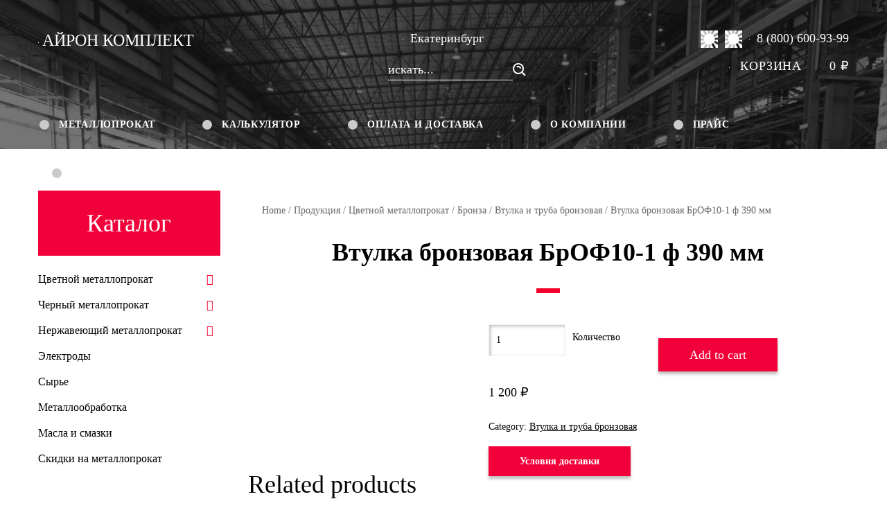

--- FILE ---
content_type: text/html; charset=UTF-8
request_url: https://ironkomplekt.ru/shop/cvetnoj-metalloprokat/bronza/vtulka-i-truba-bronzovaya/vtulka-bronzovaya-brof10-1-f-390-mm/
body_size: 48277
content:
<!DOCTYPE HTML>
<html lang="ru-RU" dir="ltr"  data-config='{"twitter":0,"plusone":0,"facebook":0,"style":"default"}'>

<head>
    <link rel="preload" href="/wp-content/themes/yoo_uniq_wp/fonts/CoreSansA35Light.woff" as="font" type="font/woff" crossorigin>
    <link rel="preload" href="/wp-content/themes/yoo_uniq_wp/fonts/CoreSansA45Regular.woff" as="font" type="font/woff" crossorigin>
    <link rel="preload" href="/wp-content/themes/yoo_uniq_wp/fonts/CoreSansA55Medium.woff" as="font" type="font/woff" crossorigin>
    <link rel="preload" href="/wp-content/themes/yoo_uniq_wp/fonts/CoreSansA65Bold.woff" as="font" type="font/woff" crossorigin>
    <link rel="preload" href="/wp-content/themes/yoo_uniq_wp/fonts/CoreSansA75ExtraBold.woff" as="font" type="font/woff" crossorigin>
    <link rel="preload" href="/wp-content/themes/yoo_uniq_wp/fonts/CoreSansA85Heavy.woff" as="font" type="font/woff" crossorigin>
    <link rel="preload" href="/wp-content/themes/yoo_uniq_wp/fonts/MADEEvolveSansEVO.woff" as="font" type="font/woff" crossorigin>
    <link rel="preload" href="/wp-content/themes/yoo_uniq_wp/warp/vendor/uikit/fonts/fontawesome-webfont.woff2" as="font" type="font/woff" crossorigin>

<meta charset="UTF-8">
<meta http-equiv="X-UA-Compatible" content="IE=edge">
<meta name="viewport" content="width=device-width, initial-scale=1">

        <title>Втулка бронзовая БрОФ10-1 ф 390 мм купить по доступной цене | Айронкомплект в Екатеринбурге</title>
<meta name="description" content="Втулка бронзовая БрОФ10-1 ф 390 мм купить по выгодной цене.">

<link rel="shortcut icon" href="/wp-content/themes/yoo_uniq_wp/favicon.ico">
<link rel="apple-touch-icon-precomposed" href="/wp-content/themes/yoo_uniq_wp/apple_touch_icon.png">
<meta name='robots' content='max-image-preview:large' />
	<style>img:is([sizes="auto" i], [sizes^="auto," i]) { contain-intrinsic-size: 3000px 1500px }</style>
	
<!-- All In One SEO Pack 3.7.1ob_start_detected [-1,-1] -->
<script type="application/ld+json" class="aioseop-schema">{}</script>
<link rel="canonical" href="https://ironkomplekt.ru/shop/cvetnoj-metalloprokat/bronza/vtulka-i-truba-bronzovaya/vtulka-bronzovaya-brof10-1-f-390-mm/" />
<!-- All In One SEO Pack -->
<link rel='stylesheet' id='wp-block-library-css' href='https://ironkomplekt.ru/wp-includes/css/dist/block-library/style.min.css?ver=6.7.4' type='text/css' media='all' />
<link rel='stylesheet' id='wc-block-style-css' href='https://ironkomplekt.ru/wp-content/plugins/woocommerce/packages/woocommerce-blocks/build/style.css?ver=2.3.0' type='text/css' media='all' />
<style id='classic-theme-styles-inline-css' type='text/css'>
/*! This file is auto-generated */
.wp-block-button__link{color:#fff;background-color:#32373c;border-radius:9999px;box-shadow:none;text-decoration:none;padding:calc(.667em + 2px) calc(1.333em + 2px);font-size:1.125em}.wp-block-file__button{background:#32373c;color:#fff;text-decoration:none}
</style>
<style id='global-styles-inline-css' type='text/css'>
:root{--wp--preset--aspect-ratio--square: 1;--wp--preset--aspect-ratio--4-3: 4/3;--wp--preset--aspect-ratio--3-4: 3/4;--wp--preset--aspect-ratio--3-2: 3/2;--wp--preset--aspect-ratio--2-3: 2/3;--wp--preset--aspect-ratio--16-9: 16/9;--wp--preset--aspect-ratio--9-16: 9/16;--wp--preset--color--black: #000000;--wp--preset--color--cyan-bluish-gray: #abb8c3;--wp--preset--color--white: #ffffff;--wp--preset--color--pale-pink: #f78da7;--wp--preset--color--vivid-red: #cf2e2e;--wp--preset--color--luminous-vivid-orange: #ff6900;--wp--preset--color--luminous-vivid-amber: #fcb900;--wp--preset--color--light-green-cyan: #7bdcb5;--wp--preset--color--vivid-green-cyan: #00d084;--wp--preset--color--pale-cyan-blue: #8ed1fc;--wp--preset--color--vivid-cyan-blue: #0693e3;--wp--preset--color--vivid-purple: #9b51e0;--wp--preset--gradient--vivid-cyan-blue-to-vivid-purple: linear-gradient(135deg,rgba(6,147,227,1) 0%,rgb(155,81,224) 100%);--wp--preset--gradient--light-green-cyan-to-vivid-green-cyan: linear-gradient(135deg,rgb(122,220,180) 0%,rgb(0,208,130) 100%);--wp--preset--gradient--luminous-vivid-amber-to-luminous-vivid-orange: linear-gradient(135deg,rgba(252,185,0,1) 0%,rgba(255,105,0,1) 100%);--wp--preset--gradient--luminous-vivid-orange-to-vivid-red: linear-gradient(135deg,rgba(255,105,0,1) 0%,rgb(207,46,46) 100%);--wp--preset--gradient--very-light-gray-to-cyan-bluish-gray: linear-gradient(135deg,rgb(238,238,238) 0%,rgb(169,184,195) 100%);--wp--preset--gradient--cool-to-warm-spectrum: linear-gradient(135deg,rgb(74,234,220) 0%,rgb(151,120,209) 20%,rgb(207,42,186) 40%,rgb(238,44,130) 60%,rgb(251,105,98) 80%,rgb(254,248,76) 100%);--wp--preset--gradient--blush-light-purple: linear-gradient(135deg,rgb(255,206,236) 0%,rgb(152,150,240) 100%);--wp--preset--gradient--blush-bordeaux: linear-gradient(135deg,rgb(254,205,165) 0%,rgb(254,45,45) 50%,rgb(107,0,62) 100%);--wp--preset--gradient--luminous-dusk: linear-gradient(135deg,rgb(255,203,112) 0%,rgb(199,81,192) 50%,rgb(65,88,208) 100%);--wp--preset--gradient--pale-ocean: linear-gradient(135deg,rgb(255,245,203) 0%,rgb(182,227,212) 50%,rgb(51,167,181) 100%);--wp--preset--gradient--electric-grass: linear-gradient(135deg,rgb(202,248,128) 0%,rgb(113,206,126) 100%);--wp--preset--gradient--midnight: linear-gradient(135deg,rgb(2,3,129) 0%,rgb(40,116,252) 100%);--wp--preset--font-size--small: 13px;--wp--preset--font-size--medium: 20px;--wp--preset--font-size--large: 36px;--wp--preset--font-size--x-large: 42px;--wp--preset--spacing--20: 0.44rem;--wp--preset--spacing--30: 0.67rem;--wp--preset--spacing--40: 1rem;--wp--preset--spacing--50: 1.5rem;--wp--preset--spacing--60: 2.25rem;--wp--preset--spacing--70: 3.38rem;--wp--preset--spacing--80: 5.06rem;--wp--preset--shadow--natural: 6px 6px 9px rgba(0, 0, 0, 0.2);--wp--preset--shadow--deep: 12px 12px 50px rgba(0, 0, 0, 0.4);--wp--preset--shadow--sharp: 6px 6px 0px rgba(0, 0, 0, 0.2);--wp--preset--shadow--outlined: 6px 6px 0px -3px rgba(255, 255, 255, 1), 6px 6px rgba(0, 0, 0, 1);--wp--preset--shadow--crisp: 6px 6px 0px rgba(0, 0, 0, 1);}:where(.is-layout-flex){gap: 0.5em;}:where(.is-layout-grid){gap: 0.5em;}body .is-layout-flex{display: flex;}.is-layout-flex{flex-wrap: wrap;align-items: center;}.is-layout-flex > :is(*, div){margin: 0;}body .is-layout-grid{display: grid;}.is-layout-grid > :is(*, div){margin: 0;}:where(.wp-block-columns.is-layout-flex){gap: 2em;}:where(.wp-block-columns.is-layout-grid){gap: 2em;}:where(.wp-block-post-template.is-layout-flex){gap: 1.25em;}:where(.wp-block-post-template.is-layout-grid){gap: 1.25em;}.has-black-color{color: var(--wp--preset--color--black) !important;}.has-cyan-bluish-gray-color{color: var(--wp--preset--color--cyan-bluish-gray) !important;}.has-white-color{color: var(--wp--preset--color--white) !important;}.has-pale-pink-color{color: var(--wp--preset--color--pale-pink) !important;}.has-vivid-red-color{color: var(--wp--preset--color--vivid-red) !important;}.has-luminous-vivid-orange-color{color: var(--wp--preset--color--luminous-vivid-orange) !important;}.has-luminous-vivid-amber-color{color: var(--wp--preset--color--luminous-vivid-amber) !important;}.has-light-green-cyan-color{color: var(--wp--preset--color--light-green-cyan) !important;}.has-vivid-green-cyan-color{color: var(--wp--preset--color--vivid-green-cyan) !important;}.has-pale-cyan-blue-color{color: var(--wp--preset--color--pale-cyan-blue) !important;}.has-vivid-cyan-blue-color{color: var(--wp--preset--color--vivid-cyan-blue) !important;}.has-vivid-purple-color{color: var(--wp--preset--color--vivid-purple) !important;}.has-black-background-color{background-color: var(--wp--preset--color--black) !important;}.has-cyan-bluish-gray-background-color{background-color: var(--wp--preset--color--cyan-bluish-gray) !important;}.has-white-background-color{background-color: var(--wp--preset--color--white) !important;}.has-pale-pink-background-color{background-color: var(--wp--preset--color--pale-pink) !important;}.has-vivid-red-background-color{background-color: var(--wp--preset--color--vivid-red) !important;}.has-luminous-vivid-orange-background-color{background-color: var(--wp--preset--color--luminous-vivid-orange) !important;}.has-luminous-vivid-amber-background-color{background-color: var(--wp--preset--color--luminous-vivid-amber) !important;}.has-light-green-cyan-background-color{background-color: var(--wp--preset--color--light-green-cyan) !important;}.has-vivid-green-cyan-background-color{background-color: var(--wp--preset--color--vivid-green-cyan) !important;}.has-pale-cyan-blue-background-color{background-color: var(--wp--preset--color--pale-cyan-blue) !important;}.has-vivid-cyan-blue-background-color{background-color: var(--wp--preset--color--vivid-cyan-blue) !important;}.has-vivid-purple-background-color{background-color: var(--wp--preset--color--vivid-purple) !important;}.has-black-border-color{border-color: var(--wp--preset--color--black) !important;}.has-cyan-bluish-gray-border-color{border-color: var(--wp--preset--color--cyan-bluish-gray) !important;}.has-white-border-color{border-color: var(--wp--preset--color--white) !important;}.has-pale-pink-border-color{border-color: var(--wp--preset--color--pale-pink) !important;}.has-vivid-red-border-color{border-color: var(--wp--preset--color--vivid-red) !important;}.has-luminous-vivid-orange-border-color{border-color: var(--wp--preset--color--luminous-vivid-orange) !important;}.has-luminous-vivid-amber-border-color{border-color: var(--wp--preset--color--luminous-vivid-amber) !important;}.has-light-green-cyan-border-color{border-color: var(--wp--preset--color--light-green-cyan) !important;}.has-vivid-green-cyan-border-color{border-color: var(--wp--preset--color--vivid-green-cyan) !important;}.has-pale-cyan-blue-border-color{border-color: var(--wp--preset--color--pale-cyan-blue) !important;}.has-vivid-cyan-blue-border-color{border-color: var(--wp--preset--color--vivid-cyan-blue) !important;}.has-vivid-purple-border-color{border-color: var(--wp--preset--color--vivid-purple) !important;}.has-vivid-cyan-blue-to-vivid-purple-gradient-background{background: var(--wp--preset--gradient--vivid-cyan-blue-to-vivid-purple) !important;}.has-light-green-cyan-to-vivid-green-cyan-gradient-background{background: var(--wp--preset--gradient--light-green-cyan-to-vivid-green-cyan) !important;}.has-luminous-vivid-amber-to-luminous-vivid-orange-gradient-background{background: var(--wp--preset--gradient--luminous-vivid-amber-to-luminous-vivid-orange) !important;}.has-luminous-vivid-orange-to-vivid-red-gradient-background{background: var(--wp--preset--gradient--luminous-vivid-orange-to-vivid-red) !important;}.has-very-light-gray-to-cyan-bluish-gray-gradient-background{background: var(--wp--preset--gradient--very-light-gray-to-cyan-bluish-gray) !important;}.has-cool-to-warm-spectrum-gradient-background{background: var(--wp--preset--gradient--cool-to-warm-spectrum) !important;}.has-blush-light-purple-gradient-background{background: var(--wp--preset--gradient--blush-light-purple) !important;}.has-blush-bordeaux-gradient-background{background: var(--wp--preset--gradient--blush-bordeaux) !important;}.has-luminous-dusk-gradient-background{background: var(--wp--preset--gradient--luminous-dusk) !important;}.has-pale-ocean-gradient-background{background: var(--wp--preset--gradient--pale-ocean) !important;}.has-electric-grass-gradient-background{background: var(--wp--preset--gradient--electric-grass) !important;}.has-midnight-gradient-background{background: var(--wp--preset--gradient--midnight) !important;}.has-small-font-size{font-size: var(--wp--preset--font-size--small) !important;}.has-medium-font-size{font-size: var(--wp--preset--font-size--medium) !important;}.has-large-font-size{font-size: var(--wp--preset--font-size--large) !important;}.has-x-large-font-size{font-size: var(--wp--preset--font-size--x-large) !important;}
:where(.wp-block-post-template.is-layout-flex){gap: 1.25em;}:where(.wp-block-post-template.is-layout-grid){gap: 1.25em;}
:where(.wp-block-columns.is-layout-flex){gap: 2em;}:where(.wp-block-columns.is-layout-grid){gap: 2em;}
:root :where(.wp-block-pullquote){font-size: 1.5em;line-height: 1.6;}
</style>
<link rel='stylesheet' id='contact-form-7-css' href='https://ironkomplekt.ru/wp-content/plugins/contact-form-7/includes/css/styles.css?ver=6.0.4' type='text/css' media='all' />
<link rel='stylesheet' id='photoswipe-css' href='https://ironkomplekt.ru/wp-content/plugins/woocommerce/assets/css/photoswipe/photoswipe.css?ver=3.7.3' type='text/css' media='all' />
<link rel='stylesheet' id='photoswipe-default-skin-css' href='https://ironkomplekt.ru/wp-content/plugins/woocommerce/assets/css/photoswipe/default-skin/default-skin.css?ver=3.7.3' type='text/css' media='all' />
<link rel='stylesheet' id='woocommerce-layout-css' href='https://ironkomplekt.ru/wp-content/plugins/woocommerce/assets/css/woocommerce-layout.css?ver=3.7.3' type='text/css' media='all' />
<link rel='stylesheet' id='woocommerce-smallscreen-css' href='https://ironkomplekt.ru/wp-content/plugins/woocommerce/assets/css/woocommerce-smallscreen.css?ver=3.7.3' type='text/css' media='only screen and (max-width: 768px)' />
<style id='woocommerce-inline-inline-css' type='text/css'>
.woocommerce form .form-row .required { visibility: visible; }
</style>
<link rel='stylesheet' id='jquery-lazyloadxt-spinner-css-css' href='//ironkomplekt.ru/wp-content/plugins/a3-lazy-load/assets/css/jquery.lazyloadxt.spinner.css?ver=6.7.4' type='text/css' media='all' />
<link rel='stylesheet' id='a3a3_lazy_load-css' href='//ironkomplekt.ru/wp-content/uploads/sass/a3_lazy_load.min.css?ver=1609071162' type='text/css' media='all' />
<script type="text/javascript" rel="preload" defer="defer" src="https://ironkomplekt.ru/wp-includes/js/jquery/jquery.min.js?ver=3.7.1""></script><script type="text/javascript" rel="preload" defer="defer" src="https://ironkomplekt.ru/wp-includes/js/jquery/jquery-migrate.min.js?ver=3.4.1""></script><script type="text/javascript" rel="preload" defer="defer" src="https://ironkomplekt.ru/wp-content/plugins/widgetkit/cache/uikit2-3b7d972e.js?ver=6.7.4""></script><script type="text/javascript" rel="preload" defer="defer" src="https://ironkomplekt.ru/wp-content/plugins/widgetkit/cache/wk-scripts-43d72578.js?ver=6.7.4""></script><link rel="https://api.w.org/" href="https://ironkomplekt.ru/wp-json/" /><link rel="alternate" title="JSON" type="application/json" href="https://ironkomplekt.ru/wp-json/wp/v2/product/5070" /><link rel="EditURI" type="application/rsd+xml" title="RSD" href="https://ironkomplekt.ru/xmlrpc.php?rsd" />
<meta name="generator" content="WordPress 6.7.4" />
<meta name="generator" content="WooCommerce 3.7.3" />
<link rel='shortlink' href='https://ironkomplekt.ru/?p=5070' />
<link rel="alternate" title="oEmbed (JSON)" type="application/json+oembed" href="https://ironkomplekt.ru/wp-json/oembed/1.0/embed?url=https%3A%2F%2Fironkomplekt.ru%2Fshop%2Fcvetnoj-metalloprokat%2Fbronza%2Fvtulka-i-truba-bronzovaya%2Fvtulka-bronzovaya-brof10-1-f-390-mm%2F" />
<link rel="alternate" title="oEmbed (XML)" type="text/xml+oembed" href="https://ironkomplekt.ru/wp-json/oembed/1.0/embed?url=https%3A%2F%2Fironkomplekt.ru%2Fshop%2Fcvetnoj-metalloprokat%2Fbronza%2Fvtulka-i-truba-bronzovaya%2Fvtulka-bronzovaya-brof10-1-f-390-mm%2F&#038;format=xml" />
	<noscript><style>.woocommerce-product-gallery{ opacity: 1 !important; }</style></noscript>
	<link rel="icon" href="https://ironkomplekt.ru/wp-content/uploads/2019/12/favicon.ico" sizes="32x32" />
<link rel="icon" href="https://ironkomplekt.ru/wp-content/uploads/2019/12/favicon.ico" sizes="192x192" />
<link rel="apple-touch-icon" href="https://ironkomplekt.ru/wp-content/uploads/2019/12/favicon.ico" />
<meta name="msapplication-TileImage" content="https://ironkomplekt.ru/wp-content/uploads/2019/12/favicon.ico" />
		<style type="text/css" id="wp-custom-css">
			@media (max-width: 735px) {
.woocommerce .woocommerce-breadcrumb {
    padding-top: 20px;
    margin-left: 20px;
	margin-top: 20px !important;}
	.mob_phone_position {
position: relative;}
.tm-headerbar-right {
    right: 0;
    width: 100%;
	display: block !important;}
.uk-breadcrumb {
    margin-left: 20px;
}
.non_bottom {
padding-bottom: 0px !important;
padding-top: 0px !important;
margin-bottom: -20px !important;
z-index: 999}
}		</style>
		<link rel="stylesheet" href="/wp-content/themes/yoo_uniq_wp/cache/theme-9f9ac4f5.css">
<script defer='defer' async='async' rel='preload' src="/wp-content/themes/yoo_uniq_wp/cache/theme-ec5ce654.js"></script>
<link rel="apple-touch-icon" sizes="57x57" href="/apple-icon-57x57.png">
<link rel="apple-touch-icon" sizes="60x60" href="/apple-icon-60x60.png">
<link rel="apple-touch-icon" sizes="72x72" href="/apple-icon-72x72.png">
<link rel="apple-touch-icon" sizes="76x76" href="/apple-icon-76x76.png">
<link rel="apple-touch-icon" sizes="114x114" href="/apple-icon-114x114.png">
<link rel="apple-touch-icon" sizes="120x120" href="/apple-icon-120x120.png">
<link rel="apple-touch-icon" sizes="144x144" href="/apple-icon-144x144.png">
<link rel="apple-touch-icon" sizes="152x152" href="/apple-icon-152x152.png">
<link rel="apple-touch-icon" sizes="180x180" href="/apple-icon-180x180.png">
<link rel="icon" type="image/png" sizes="192x192"  href="/android-icon-192x192.png">
<link rel="icon" type="image/png" sizes="32x32" href="/favicon-32x32.png">
<link rel="icon" type="image/png" sizes="96x96" href="/favicon-96x96.png">
<link rel="icon" type="image/png" sizes="16x16" href="/favicon-16x16.png">
<meta name="msapplication-TileImage" content="/ms-icon-144x144.png">
<meta name="yandex-verification" content="4c93a8ec95167ad7" />
<script async="async" rel="preload" defer="defer" src="//code.jivosite.com/widget/i2MExHBJZu"></script>
</head>

<body class="product-template-default single single-product postid-5070 tm-sidebar-a-left tm-sidebars-1 tm-noblog wp-product-single wp-cat-43 wp-cat-25 wp-cat-16 theme-yoo_uniq_wp woocommerce woocommerce-page woocommerce-no-js">
			<div class="irn-headins-bg0"> </div>
		<div class="irn-headins-bg"> </div>
	    <div id="top" class="tm-page">

        
                    <div class="tm-headerbar-background">
    <div class="tm-headerbar tm-headerbar-container">

                <div class="tm-headerbar-left uk-flex uk-flex-middle">

            
                        <a href="#offcanvas" class="uk-navbar-toggle uk-visible-small" data-uk-offcanvas></a>
            
        </div>
        
        
                <div class="tm-headerbar-right uk-flex uk-flex-middle">
            <div class="uk-panel widget_execphp">			<div class="execphpwidget"><div class="uk-grid irn-headtop">
	<div class="uk-width-small-1-1 uk-width-medium-1-2 uk-width-large-1-3 irn-headtop-logo">
		<a href="/" title="Айронкомплект">
			<img class="lazy lazy-hidden" alt="Айронкомплект" src="//ironkomplekt.ru/wp-content/plugins/a3-lazy-load/assets/images/lazy_placeholder.gif" data-lazy-type="image" data-src="/wp-content/themes/yoo_uniq_wp/img/logo.svg" /><noscript><img alt="Айронкомплект" src="/wp-content/themes/yoo_uniq_wp/img/logo.svg" /></noscript>
			<span>Айрон Комплект</span>
		</a>
	</div>
	<div class="uk-width-small-1-1 uk-width-medium-1-3 uk-width-large-1-3 irn-headtop-search">
		<a href="#city-select" data-uk-modal="" id="show-citylist" class="irn-town"><img class="lazy lazy-hidden" src="//ironkomplekt.ru/wp-content/plugins/a3-lazy-load/assets/images/lazy_placeholder.gif" data-lazy-type="image" data-src="https://ironkomplekt.ru/wp-content/themes/yoo_uniq_wp/img/map.png" alt="Екатеринбург"><noscript><img src="https://ironkomplekt.ru/wp-content/themes/yoo_uniq_wp/img/map.png" alt="Екатеринбург"></noscript>Екатеринбург</a>
		<div class="irn-search">
		 <form class="uk-search" id="headerbar" action="https://ironkomplekt.ru/" method="get" data-uk-search="{'source': 'https://ironkomplekt.ru/wp-admin/admin-ajax.php?action=warp_search', 'param': 's', 'msgResultsHeader': 'Результаты поиска', 'msgMoreResults': 'Показать все результаты', 'msgNoResults': 'Ничего не найдено', flipDropdown: 1}">
			<input class="uk-search-field" type="text" value="" name="s" placeholder="искать...">
		</form>		
		</div>
	</div>
	<div class="uk-width-small-1-1 uk-width-medium-1-3 uk-width-large-1-3 irn-headtop-right">
		<div class="irn-headtop-phone-1"><a rel="nofollow noopener" target="_blank" href="https://api.whatsapp.com/send?phone=79043846094"><img class="lazy lazy-hidden" style="margin-right: 0px;width: 25px;" src="//ironkomplekt.ru/wp-content/plugins/a3-lazy-load/assets/images/lazy_placeholder.gif" data-lazy-type="image" data-src="/wp-content/uploads/2020/11/wsapp.png" alt="whatsapp"><noscript><img style="margin-right: 0px;width: 25px;" src="/wp-content/uploads/2020/11/wsapp.png" alt="whatsapp"></noscript></a>
<a style="margin-left: 5px;" rel="nofollow noopener" target="_blank" href="https://t.me/aironkomplekt"><img class="lazy lazy-hidden" style="width: 25px;" src="//ironkomplekt.ru/wp-content/plugins/a3-lazy-load/assets/images/lazy_placeholder.gif" data-lazy-type="image" data-src="/wp-content/uploads/2020/11/telgrm.png" alt="telegram"><noscript><img style="width: 25px;" src="/wp-content/uploads/2020/11/telgrm.png" alt="telegram"></noscript></a><img class="lazy lazy-hidden" src="//ironkomplekt.ru/wp-content/plugins/a3-lazy-load/assets/images/lazy_placeholder.gif" data-lazy-type="image" data-src="https://ironkomplekt.ru/wp-content/themes/yoo_uniq_wp/img/phone.svg" alt="Телефон"><noscript><img src="https://ironkomplekt.ru/wp-content/themes/yoo_uniq_wp/img/phone.svg" alt="Телефон"></noscript>8 (800) 600-93-99</div>
		<div class="irn-headtop-cart">
			<a href="/cart/">
				<img class="lazy lazy-hidden" src="//ironkomplekt.ru/wp-content/plugins/a3-lazy-load/assets/images/lazy_placeholder.gif" data-lazy-type="image" data-src="https://ironkomplekt.ru/wp-content/themes/yoo_uniq_wp/img/cart.svg" alt="Корзина товаров"><noscript><img src="https://ironkomplekt.ru/wp-content/themes/yoo_uniq_wp/img/cart.svg" alt="Корзина товаров"></noscript><span>Корзина</span><span class="woocommerce-Price-amount amount">0&nbsp;<span class="woocommerce-Price-currencySymbol">&#8381;</span></span>			</a>
		</div>
	</div>	
</div>

</div>
		</div>        </div>
        
    </div>
</div>

    <div class="uk-hidden-small irn-navbar-top">
        <nav class="uk-navbar tm-navbar"
        >
            <div class="uk-flex uk-flex-center">
                <ul class="uk-navbar-nav uk-hidden-small"><li class="uk-parent" data-uk-dropdown="{'preventflip':'y'}" aria-haspopup="true" aria-expanded="false"><a href="https://ironkomplekt.ru/shop/" class="top-menu-first">Металлопрокат</a><div class="uk-dropdown uk-dropdown-navbar uk-dropdown-width-1"><div class="uk-grid uk-dropdown-grid"><div class="uk-width-1-1"><ul class="uk-nav uk-nav-navbar"><li class="uk-parent"><a href="https://ironkomplekt.ru/product-category/cvetnoj-metalloprokat/" class="">Цветной металлопрокат</a><ul class="uk-nav-sub"><li class="uk-parent"><a href="https://ironkomplekt.ru/product-category/cvetnoj-metalloprokat/alyuminij/" class="">Алюминий</a><ul><li><a href="https://ironkomplekt.ru/product-category/cvetnoj-metalloprokat/alyuminij/alyuminievaya-provoloka/" class="">Алюминиевая проволока</a></li><li><a href="https://ironkomplekt.ru/product-category/cvetnoj-metalloprokat/alyuminij/alyuminievye-listy-i-plity/" class="">Алюминиевые листы</a></li><li><a href="https://ironkomplekt.ru/product-category/cvetnoj-metalloprokat/alyuminij/alyuminievye-plity/" class="">Алюминиевые плиты</a></li><li><a href="https://ironkomplekt.ru/product-category/cvetnoj-metalloprokat/alyuminij/krug-alyuminievyj/" class="">Круг алюминиевый</a></li><li><a href="https://ironkomplekt.ru/product-category/cvetnoj-metalloprokat/alyuminij/profil-alyuminievyj/" class="">Профиль алюминиевый</a></li><li><a href="https://ironkomplekt.ru/product-category/cvetnoj-metalloprokat/syre-metallurgicheskoe/pudra-alyuminievaya/" class="">Пудра алюминиевая</a></li><li><a href="https://ironkomplekt.ru/product-category/cvetnoj-metalloprokat/alyuminij/rulon-alyuminievyj/" class="">Рулон алюминиевый</a></li><li><a href="https://ironkomplekt.ru/product-category/cvetnoj-metalloprokat/alyuminij/truba-alyuminievaya/" class="">Труба алюминиевая</a></li><li><a href="https://ironkomplekt.ru/product-category/cvetnoj-metalloprokat/alyuminij/ugolok-alyuminievyj/" class="">Уголок алюминиевый</a></li><li><a href="https://ironkomplekt.ru/product-category/cvetnoj-metalloprokat/alyuminij/shina-alyuminievaya/" class="">Шина алюминиевая</a></li></ul></li><li class="uk-parent"><a href="https://ironkomplekt.ru/product-category/cvetnoj-metalloprokat/bronza/" class="">Бронза</a><ul><li><a href="https://ironkomplekt.ru/product-category/cvetnoj-metalloprokat/bronza/vtulka-i-truba-bronzovaya/" class="">Втулка и труба бронзовая</a></li><li><a href="https://ironkomplekt.ru/product-category/cvetnoj-metalloprokat/bronza/lenta-bronzovaya/" class="">Лента бронзовая</a></li><li><a href="https://ironkomplekt.ru/product-category/cvetnoj-metalloprokat/bronza/lityo-iz-bronzy/" class="">Литьё из бронзы</a></li><li><a href="https://ironkomplekt.ru/product-category/cvetnoj-metalloprokat/bronza/plita-bronzovaya/" class="">Плита бронзовая</a></li><li><a href="https://ironkomplekt.ru/product-category/cvetnoj-metalloprokat/bronza/provoloka-bronzovaya/" class="">Проволока бронзовая</a></li></ul></li><li class="uk-parent"><a href="https://ironkomplekt.ru/product-category/cvetnoj-metalloprokat/latun/" class="">Латунь</a><ul><li><a href="https://ironkomplekt.ru/product-category/cvetnoj-metalloprokat/latun/kvadrat-latunnyj/" class="">Квадрат латунный</a></li><li><a href="https://ironkomplekt.ru/product-category/cvetnoj-metalloprokat/latun/krug-latunnyj/" class="">Круг латунный</a></li><li><a href="https://ironkomplekt.ru/product-category/cvetnoj-metalloprokat/latun/lenta-latunnaya/" class="">Лента латунная</a></li><li><a href="https://ironkomplekt.ru/product-category/cvetnoj-metalloprokat/latun/list-i-polosa-latunnye/" class="">Лист и полоса латунные</a></li><li><a href="https://ironkomplekt.ru/product-category/cvetnoj-metalloprokat/latun/provoloka-latunnaya/" class="">Проволока латунная</a></li><li><a href="https://ironkomplekt.ru/product-category/cvetnoj-metalloprokat/latun/setka-latunnaya/" class="">Сетка латунная</a></li><li><a href="https://ironkomplekt.ru/product-category/cvetnoj-metalloprokat/latun/truba-latunnaya/" class="">Труба латунная</a></li><li><a href="https://ironkomplekt.ru/product-category/cvetnoj-metalloprokat/latun/shestigrannik-latunnyj/" class="">Шестигранник латунный</a></li></ul></li><li class="uk-parent"><a href="https://ironkomplekt.ru/product-category/cvetnoj-metalloprokat/med/" class="">Медь</a><ul><li><a href="https://ironkomplekt.ru/product-category/cvetnoj-metalloprokat/med/kvadrat-mednyj/" class="">Квадрат медный</a></li><li><a href="https://ironkomplekt.ru/product-category/cvetnoj-metalloprokat/med/krug-mednyj/" class="">Круг медный</a></li><li><a href="https://ironkomplekt.ru/product-category/cvetnoj-metalloprokat/med/lenta-mednaya/" class="">Лента медная</a></li><li><a href="https://ironkomplekt.ru/product-category/cvetnoj-metalloprokat/med/list-i-polosa-mednye/" class="">Лист и полоса медные</a></li><li><a href="https://ironkomplekt.ru/product-category/cvetnoj-metalloprokat/med/provoloka-mednaya/" class="">Проволока медная</a></li><li><a href="https://ironkomplekt.ru/product-category/cvetnoj-metalloprokat/med/profil-mednyj/" class="">Профиль медный</a></li><li><a href="https://ironkomplekt.ru/product-category/cvetnoj-metalloprokat/med/truba-mednaya/" class="">Труба медная</a></li><li><a href="https://ironkomplekt.ru/product-category/cvetnoj-metalloprokat/med/shestigrannik-mednyj/" class="">Шестигранник медный</a></li></ul></li><li class="uk-parent"><a href="https://ironkomplekt.ru/product-category/cvetnoj-metalloprokat/nixrom/" class="">Нихром</a><ul><li><a href="https://ironkomplekt.ru/product-category/cvetnoj-metalloprokat/nixrom/krug-nixromovyj/" class="">Круг нихромовый</a></li><li><a href="https://ironkomplekt.ru/product-category/cvetnoj-metalloprokat/nixrom/provoloka-nixromovaya/" class="">Проволока нихромовая</a></li><li><a href="https://ironkomplekt.ru/product-category/cvetnoj-metalloprokat/nixrom/lenta/" class="">Лента</a></li><li><a href="https://ironkomplekt.ru/product-category/cvetnoj-metalloprokat/nixrom/provoloka-fexral/" class="">Проволока фехраль</a></li></ul></li><li class="uk-parent"><a href="https://ironkomplekt.ru/product-category/cvetnoj-metalloprokat/pripoi/" class="">Припои</a><ul><li><a href="https://ironkomplekt.ru/product-category/cvetnoj-metalloprokat/pripoi/provoloka/" class="">Проволока</a></li><li><a href="https://ironkomplekt.ru/product-category/cvetnoj-metalloprokat/pripoi/prutok/" class="">Пруток</a></li><li><a href="https://ironkomplekt.ru/product-category/cvetnoj-metalloprokat/syre-metallurgicheskoe/prutok-syre/" class="">Пруток</a></li><li><a href="https://ironkomplekt.ru/product-category/cvetnoj-metalloprokat/pripoi/slitok/" class="">Слиток</a></li></ul></li><li class="uk-parent"><a href="https://ironkomplekt.ru/product-category/cvetnoj-metalloprokat/svinec/" class="">Свинец</a><ul><li><a href="https://ironkomplekt.ru/product-category/cvetnoj-metalloprokat/svinec/provoloka-svincovaya/" class="">Проволока свинцовая</a></li><li><a href="https://ironkomplekt.ru/product-category/cvetnoj-metalloprokat/svinec/prutok-svincovyj/" class="">Пруток свинцовый</a></li><li><a href="https://ironkomplekt.ru/product-category/cvetnoj-metalloprokat/svinec/svincovye-chushki/" class="">Свинцовые чушки</a></li><li><a href="https://ironkomplekt.ru/product-category/cvetnoj-metalloprokat/svinec/svincovyj-list/" class="">Свинцовый лист</a></li></ul></li><li class="uk-parent"><a href="https://ironkomplekt.ru/product-category/syre/" class="">Сырье</a><ul><li><a href="https://ironkomplekt.ru/product-category/cvetnoj-metalloprokat/syre-metallurgicheskoe/anod/" class="">Анод</a></li><li><a href="https://ironkomplekt.ru/product-category/cvetnoj-metalloprokat/syre-metallurgicheskoe/drob/" class="">Дробь</a></li><li><a href="https://ironkomplekt.ru/product-category/chernyj-metalloprokat/sortovoj/katanka-sortovoj/" class="">Катанка</a></li><li><a href="https://ironkomplekt.ru/product-category/cvetnoj-metalloprokat/syre-metallurgicheskoe/katod/" class="">Катод</a></li><li><a href="https://ironkomplekt.ru/product-category/cvetnoj-metalloprokat/syre-metallurgicheskoe/prutok-syre/" class="">Пруток</a></li><li><a href="https://ironkomplekt.ru/product-category/cvetnoj-metalloprokat/syre-metallurgicheskoe/prutok-syre/" class="">Пруток</a></li><li><a href="https://ironkomplekt.ru/product-category/cvetnoj-metalloprokat/syre-metallurgicheskoe/chushka/" class="">Чушка</a></li><li><a href="https://ironkomplekt.ru/product-category/cvetnoj-metalloprokat/syre-metallurgicheskoe/pudra-alyuminievaya/" class="">Пудра алюминиевая</a></li></ul></li></ul></li><li class="uk-parent"><a href="https://ironkomplekt.ru/product-category/chernyj-metalloprokat/" class="">Черный металлопрокат</a><ul class="uk-nav-sub"><li class="uk-parent"><a href="https://ironkomplekt.ru/product-category/chernyj-metalloprokat/zapornaya-armatura/" class="">Запорная арматура</a><ul><li><a href="https://ironkomplekt.ru/product-category/chernyj-metalloprokat/zapornaya-armatura/zadvizhki-dlya-trub/" class="">Задвижки для труб</a></li><li><a href="https://ironkomplekt.ru/product-category/chernyj-metalloprokat/zapornaya-armatura/otvody-stalnye/" class="">Отводы стальные</a></li><li><a href="https://ironkomplekt.ru/product-category/chernyj-metalloprokat/zapornaya-armatura/perexody/" class="">Переходы</a></li><li><a href="https://ironkomplekt.ru/product-category/chernyj-metalloprokat/zapornaya-armatura/flancy-vorotnikovye-gost-12821-80/" class="">Фланцы воротниковые ГОСТ 12821 80</a></li></ul></li><li class="uk-parent"><a href="https://ironkomplekt.ru/product-category/chernyj-metalloprokat/provoloka-vyazalnaya/" class="">Проволока вязальная</a><ul><li><a href="https://ironkomplekt.ru/product-category/chernyj-metalloprokat/provoloka-vyazalnaya/provoloka-vyazalnaya-ne-ocinkovannaya/" class="">Проволока вязальная неоцинкованная</a></li><li><a href="https://ironkomplekt.ru/product-category/chernyj-metalloprokat/provoloka-vyazalnaya/provoloka-vyazalnaya-ocinkovannaya/" class="">Проволока вязальная оцинкованная</a></li></ul></li><li class="uk-parent"><a href="https://ironkomplekt.ru/product-category/chernyj-metalloprokat/setka/" class="">Сетка</a><ul><li><a href="https://ironkomplekt.ru/product-category/chernyj-metalloprokat/setka/setka-kladochnaya/" class="">Сетка кладочная</a></li><li><a href="https://ironkomplekt.ru/product-category/chernyj-metalloprokat/setka/setka-rabica/" class="">Сетка рабица</a></li></ul></li><li class="uk-parent"><a href="https://ironkomplekt.ru/product-category/chernyj-metalloprokat/sortovoj/" class="">Сортовой</a><ul><li><a href="https://ironkomplekt.ru/product-category/chernyj-metalloprokat/sortovoj/armatura-a1-a3/" class="">Арматура А1, А3</a></li><li><a href="https://ironkomplekt.ru/product-category/chernyj-metalloprokat/sortovoj/katanka-sortovoj/" class="">Катанка</a></li><li><a href="https://ironkomplekt.ru/product-category/chernyj-metalloprokat/sortovoj/kvadrat/" class="">Квадрат</a></li><li><a href="https://ironkomplekt.ru/product-category/chernyj-metalloprokat/sortovoj/krug/" class="">Круг</a></li><li><a href="https://ironkomplekt.ru/product-category/chernyj-metalloprokat/sortovoj/pokovka/" class="">Поковка</a></li><li><a href="https://ironkomplekt.ru/product-category/chernyj-metalloprokat/sortovoj/shestigrannik/" class="">Шестигранник</a></li></ul></li><li class="uk-parent"><a href="https://ironkomplekt.ru/product-category/chernyj-metalloprokat/truby-metallicheskie/" class="">Трубы металлические</a><ul><li><a href="https://ironkomplekt.ru/product-category/chernyj-metalloprokat/truby-metallicheskie/truby-besshovnye/" class="">Трубы бесшовные</a></li><li><a href="https://ironkomplekt.ru/product-category/chernyj-metalloprokat/truby-metallicheskie/truba-vodogazoprovodnaya/" class="">Труба водогазопроводная</a></li><li><a href="https://ironkomplekt.ru/product-category/chernyj-metalloprokat/truby-metallicheskie/truba-kotelnaya/" class="">Труба котельная</a></li><li><a href="https://ironkomplekt.ru/product-category/nerzhaveyushhij-metalloprokat/truba-profilnaya/" class="">Труба профильная</a></li><li><a href="https://ironkomplekt.ru/product-category/chernyj-metalloprokat/truby-metallicheskie/truba-xolodnodeformirovannaya/" class="">Труба холоднодеформированная</a></li><li><a href="https://ironkomplekt.ru/product-category/chernyj-metalloprokat/truby-metallicheskie/truba-elektrosvarnaya/" class="">Труба электросварная</a></li></ul></li><li class="uk-parent"><a href="https://ironkomplekt.ru/product-category/chernyj-metalloprokat/listovoj-prokat/" class="">Листовой прокат</a><ul><li><a href="https://ironkomplekt.ru/product-category/chernyj-metalloprokat/listovoj-prokat/list-goryachekatannyj/" class="">Лист горячекатанный</a></li><li><a href="https://ironkomplekt.ru/product-category/chernyj-metalloprokat/listovoj-prokat/list-ocinkovannyj/" class="">Лист оцинкованный</a></li><li><a href="https://ironkomplekt.ru/product-category/chernyj-metalloprokat/listovoj-prokat/list-prosechno-vytyazhnoj/" class="">Лист просечно-вытяжной</a></li><li><a href="https://ironkomplekt.ru/product-category/chernyj-metalloprokat/listovoj-prokat/list-riflenyj/" class="">Лист рифленый</a></li><li><a href="https://ironkomplekt.ru/product-category/chernyj-metalloprokat/listovoj-prokat/list-xolodnokatanyj/" class="">Лист холоднокатаный</a></li><li><a href="https://ironkomplekt.ru/product-category/chernyj-metalloprokat/listovoj-prokat/polosa/" class="">Полоса</a></li><li><a href="https://ironkomplekt.ru/product-category/chernyj-metalloprokat/listovoj-prokat/profnastil/" class="">Профнастил</a></li><li><a href="https://ironkomplekt.ru/product-category/chernyj-metalloprokat/listovoj-prokat/rulon/" class="">Рулон</a></li></ul></li><li class="uk-parent"><a href="https://ironkomplekt.ru/product-category/chernyj-metalloprokat/fasonnyj-metalloprokat/" class="">Фасонный металлопрокат</a><ul><li><a href="https://ironkomplekt.ru/product-category/chernyj-metalloprokat/fasonnyj-metalloprokat/balka/" class="">Балка</a></li><li><a href="https://ironkomplekt.ru/product-category/chernyj-metalloprokat/fasonnyj-metalloprokat/dvutavr/" class="">Двутавр</a></li><li><a href="https://ironkomplekt.ru/product-category/chernyj-metalloprokat/fasonnyj-metalloprokat/ugolok-metallicheskij/" class="">Уголок металлический</a></li><li><a href="https://ironkomplekt.ru/product-category/chernyj-metalloprokat/fasonnyj-metalloprokat/shveller-gnutyj-stalnoj-goryachekatannyj/" class="">Швеллер гнутый стальной горячекатанный</a></li></ul></li></ul></li><li class="uk-parent"><a href="https://ironkomplekt.ru/product-category/nerzhaveyushhij-metalloprokat/" class="">Нержавеющий металлопрокат</a><ul class="uk-nav-sub"><li><a href="https://ironkomplekt.ru/product-category/nerzhaveyushhij-metalloprokat/krug-metallicheskij-nerzhaveyushhij/" class="">Круг металлический нержавеющий</a></li><li><a href="https://ironkomplekt.ru/product-category/nerzhaveyushhij-metalloprokat/list-nerzhaveyushhij/" class="">Лист нержавеющий</a></li><li><a href="https://ironkomplekt.ru/product-category/nerzhaveyushhij-metalloprokat/otvody-nerzhaveyushhie/" class="">Отводы нержавеющие</a></li><li><a href="https://ironkomplekt.ru/product-category/nerzhaveyushhij-metalloprokat/perexody-nerzhaveyushhie/" class="">Переходы нержавеющие</a></li><li><a href="https://ironkomplekt.ru/product-category/nerzhaveyushhij-metalloprokat/provoloka-nerzhaveyushhaya-gost-18143-72/" class="">Проволока нержавеющая ГОСТ 18143 72</a></li><li><a href="https://ironkomplekt.ru/product-category/nerzhaveyushhij-metalloprokat/setka-rabica-tkannaya-nerzhaveyushhaya/" class="">Сетка рабица тканная нержавеющая</a></li><li><a href="https://ironkomplekt.ru/product-category/nerzhaveyushhij-metalloprokat/truba-metallicheskaya-nerzhaveyushhaya/" class="">Труба металлическая нержавеющая</a></li><li><a href="https://ironkomplekt.ru/product-category/nerzhaveyushhij-metalloprokat/truba-profilnaya/" class="">Труба профильная</a></li><li><a href="https://ironkomplekt.ru/product-category/nerzhaveyushhij-metalloprokat/flancy-ploskie-vorotnikovye/" class="">Фланцы плоские воротниковые нержавеющие</a></li><li><a href="https://ironkomplekt.ru/product-category/nerzhaveyushhij-metalloprokat/shestigrannik-nerzhaveyushhij/" class="">Шестигранник нержавеющий</a></li><li><a href="https://ironkomplekt.ru/product-category/nerzhaveyushhij-metalloprokat/ugolok-metallicheskij-nerzhaveyushhij/" class="">Уголок металлический нержавеющий</a></li></ul></li><li><a href="https://ironkomplekt.ru/product-category/elektrody/" class="">Электроды</a></li><li><a href="https://ironkomplekt.ru/product-category/syre/" class="">Сырье</a></li><li><a href="https://ironkomplekt.ru/product-category/masla-i-smazki/" class="">Масла и смазки</a></li><li><a href="https://ironkomplekt.ru/product-category/skidki/" class="">Скидки на металлопрокат</a></li></ul></div></div></div></li><li><a href="https://ironkomplekt.ru/kalkulyator/" class="">Калькулятор</a></li><li><a href="https://ironkomplekt.ru/oplata-i-dostavka/" class="">Оплата и доставка</a></li><li><a href="https://ironkomplekt.ru/o-kompanii/" class="">О компании</a></li><li><a href="https://ironkomplekt.ru/price-2/" class="">Прайс</a></li><li><a href="https://ironkomplekt.ru/kontakty/" class="top-menu-last">Контакты</a></li></ul>            </div>
        </nav>
    </div>
        
                            		
				
                <div id="tm-top-a" class="uk-block uk-block-default tm-block-gutter">
            <div class="uk-container uk-container-center">
                <section class="tm-top-a uk-grid uk-hidden-medium uk-hidden-large" data-uk-grid-match="{target:'> div > .uk-panel'}" data-uk-grid-margin>
<div class="uk-width-1-1 uk-hidden-medium uk-hidden-large"><div class="uk-panel uk-panel-space uk-hidden-large uk-hidden-medium non_bottom widget_custom_html"><div class="textwidget custom-html-widget"><div id="hide" class="uk-visible-small mob_phone_position"><a rel="nofollow noopener" target="_blank" href="https://api.whatsapp.com/send?phone=79043846094"><img class="lazy lazy-hidden lazy-loaded" data-lazy-type="image" src="//ironkomplekt.ru/wp-content/plugins/a3-lazy-load/assets/images/lazy_placeholder.gif" data-lazy-type="image" data-src="/wp-content/uploads/2020/07/whatsap.png" alt="whatsapp"><noscript><img class="lazy-loaded" data-lazy-type="image" src="/wp-content/uploads/2020/07/whatsap.png" alt="whatsapp"></noscript></a>
<a style="margin-left: 5px;" rel="nofollow noopener" target="_blank" href="https://t.me/aironkomplekt"><img class="lazy lazy-hidden lazy-loaded" data-lazy-type="image" src="//ironkomplekt.ru/wp-content/plugins/a3-lazy-load/assets/images/lazy_placeholder.gif" data-lazy-type="image" data-src="/wp-content/uploads/2020/07/telegram_01.png" alt="telegram"><noscript><img class="lazy-loaded" data-lazy-type="image" src="/wp-content/uploads/2020/07/telegram_01.png" alt="telegram"></noscript></a><a style="margin-left: 10px;color:black;font-size: 20px;" href="tel:88006009399">8(800)600-93-99</a></div></div></div></div>
</section>
            </div>
        </div>
        		
		
        
        
        
                <div id="tm-main" class="uk-block uk-block-default tm-block-gutter">

            <div class="uk-container uk-container-center">
                <!-- Breadcrumbs -->
                <div class="uk-grid" data-uk-grid-match data-uk-grid-margin>

                                        <div class="tm-main uk-width-medium-3-4 uk-push-1-4">

                        
                        
                        <main id="tm-content" class="tm-content">
							
                            
	<div id="primary" class="content-area"><main id="main" class="site-main" role="main"><nav class="woocommerce-breadcrumb"><a href="https://ironkomplekt.ru">Home</a>&nbsp;&#47;&nbsp;<a href="https://ironkomplekt.ru/shop/">Продукция</a>&nbsp;&#47;&nbsp;<a href="https://ironkomplekt.ru/product-category/cvetnoj-metalloprokat/">Цветной металлопрокат</a>&nbsp;&#47;&nbsp;<a href="https://ironkomplekt.ru/product-category/cvetnoj-metalloprokat/bronza/">Бронза</a>&nbsp;&#47;&nbsp;<a href="https://ironkomplekt.ru/product-category/cvetnoj-metalloprokat/bronza/vtulka-i-truba-bronzovaya/">Втулка и труба бронзовая</a>&nbsp;&#47;&nbsp;Втулка бронзовая БрОФ10-1 ф 390 мм</nav>
		
			<div class="woocommerce-notices-wrapper"></div>
<h1 class="product_title entry-title irn-prod-head">Втулка бронзовая БрОФ10-1 ф 390 мм</h1>
<div id="product-5070" class="product type-product post-5070 status-publish first instock product_cat-vtulka-i-truba-bronzovaya has-post-thumbnail shipping-taxable purchasable product-type-simple">

	<div class="woocommerce-product-gallery woocommerce-product-gallery--with-images woocommerce-product-gallery--columns-4 images" data-columns="4" style="opacity: 0; transition: opacity .25s ease-in-out;">
	<figure class="woocommerce-product-gallery__wrapper">
		<div data-thumb="https://ironkomplekt.ru/wp-content/uploads/2020/05/vt_bronz-100x100.jpg" data-thumb-alt="" class="woocommerce-product-gallery__image"><a href="https://ironkomplekt.ru/wp-content/uploads/2020/05/vt_bronz.jpg"><img width="300" height="169" src="https://ironkomplekt.ru/wp-content/uploads/2020/05/vt_bronz-300x169.jpg" class="wp-post-image" alt="" title="vt_bronz" data-caption="" data-src="https://ironkomplekt.ru/wp-content/uploads/2020/05/vt_bronz.jpg" data-large_image="https://ironkomplekt.ru/wp-content/uploads/2020/05/vt_bronz.jpg" data-large_image_width="1024" data-large_image_height="576" decoding="async" fetchpriority="high" srcset="https://ironkomplekt.ru/wp-content/uploads/2020/05/vt_bronz-300x169.jpg 300w, https://ironkomplekt.ru/wp-content/uploads/2020/05/vt_bronz-768x432.jpg 768w, https://ironkomplekt.ru/wp-content/uploads/2020/05/vt_bronz.jpg 1024w" sizes="(max-width: 300px) 100vw, 300px" /></a></div>	</figure>
</div>

	<div class="summary entry-summary">		
		<p class="price"><span class="woocommerce-Price-amount amount">1 200&nbsp;<span class="woocommerce-Price-currencySymbol">&#8381;</span></span></p>

	
	<form class="cart" action="https://ironkomplekt.ru/shop/cvetnoj-metalloprokat/bronza/vtulka-i-truba-bronzovaya/vtulka-bronzovaya-brof10-1-f-390-mm/" method="post" enctype='multipart/form-data'>
				
			<div class="quantity">
				<label class="screen-reader-text" for="quantity_69747c13eb907">Втулка бронзовая БрОФ10-1 ф 390 мм quantity</label>
		<input
			type="number"
			id="quantity_69747c13eb907"
			class="input-text qty text"
			step="1"
			min="1"
			max=""
			name="quantity"
			value="1"
			title="Qty"
			size="4"
			inputmode="numeric" />
			</div>
			<button type="submit" name="add-to-cart" value="5070" class="irn-add-to-cart">Add to cart</button>
		
			</form>

	
<div class="product_meta">

	
	
	<span class="posted_in">Category: <a href="https://ironkomplekt.ru/product-category/cvetnoj-metalloprokat/bronza/vtulka-i-truba-bronzovaya/" rel="tag">Втулка и труба бронзовая</a></span>	<div classs="irn-delivery-btn">
		<a href="#delivery" data-uk-modal="" class="irn-add-to-cart">Условия доставки</a>
	</div>	
	
	
</div>
	</div>

		<div class="uk-clearfix"> </div>
	<section class="related products">

		<h2 class="irn-related-head">Related products</h2>

			<div class="uk-clearfix"> </div>
	<div class="uk-grid irn-prodcat">

							<div class="uk-width-small-1-1 uk-width-medium-1-2 uk-width-large-1-3 irn-related-item">
					<a href="https://ironkomplekt.ru/shop/cvetnoj-metalloprokat/bronza/vtulka-i-truba-bronzovaya/vtulka-bronzovaya-brof10-1-f-390-mm/">
						<img src="https://ironkomplekt.ru/wp-content/uploads/2020/05/vt_bronz-100x100.jpg">
					</a>
				<tr class="product type-product post-4971 status-publish first instock product_cat-vtulka-i-truba-bronzovaya has-post-thumbnail shipping-taxable purchasable product-type-simple">
	<td>
		<img class="small-thumb" src="https://ironkomplekt.ru/wp-content/uploads/2020/05/vt_bronz-100x100.jpg">
		<a href="https://ironkomplekt.ru/shop/cvetnoj-metalloprokat/bronza/vtulka-i-truba-bronzovaya/vtulka-bronzovaya-brocs-555-f-140-mm/"><h2 class="woocommerce-loop-product__title">Втулка бронзовая БрОЦС 555 ф 140 мм</h2></a>
	</td>
	<td>
	<span class="price"><span class="woocommerce-Price-amount amount">900&nbsp;<span class="woocommerce-Price-currencySymbol">&#8381;</span></span></span>
</td>
	<td></a><a href="?add-to-cart=4971" data-quantity="1" class="button product_type_simple add_to_cart_button ajax_add_to_cart" data-product_id="4971" data-product_sku="" aria-label="Add &ldquo;Втулка бронзовая БрОЦС 555 ф 140 мм&rdquo; to your cart">Add to cart</a></td>
</tr>
					
				</div>
							<div class="uk-width-small-1-1 uk-width-medium-1-2 uk-width-large-1-3 irn-related-item">
					<a href="https://ironkomplekt.ru/shop/cvetnoj-metalloprokat/bronza/vtulka-i-truba-bronzovaya/vtulka-bronzovaya-brocs-555-f-140-mm/">
						<img src="https://ironkomplekt.ru/wp-content/uploads/2020/05/vt_bronz-100x100.jpg">
					</a>
				<tr class="product type-product post-4982 status-publish instock product_cat-vtulka-i-truba-bronzovaya has-post-thumbnail shipping-taxable purchasable product-type-simple">
	<td>
		<img class="small-thumb" src="https://ironkomplekt.ru/wp-content/uploads/2020/05/vt_bronz-100x100.jpg">
		<a href="https://ironkomplekt.ru/shop/cvetnoj-metalloprokat/bronza/vtulka-i-truba-bronzovaya/vtulka-bronzovaya-brocs-555-f-250-mm/"><h2 class="woocommerce-loop-product__title">Втулка бронзовая БрОЦС 555 ф 250 мм</h2></a>
	</td>
	<td>
	<span class="price"><span class="woocommerce-Price-amount amount">900&nbsp;<span class="woocommerce-Price-currencySymbol">&#8381;</span></span></span>
</td>
	<td></a><a href="?add-to-cart=4982" data-quantity="1" class="button product_type_simple add_to_cart_button ajax_add_to_cart" data-product_id="4982" data-product_sku="" aria-label="Add &ldquo;Втулка бронзовая БрОЦС 555 ф 250 мм&rdquo; to your cart">Add to cart</a></td>
</tr>
					
				</div>
							<div class="uk-width-small-1-1 uk-width-medium-1-2 uk-width-large-1-3 irn-related-item">
					<a href="https://ironkomplekt.ru/shop/cvetnoj-metalloprokat/bronza/vtulka-i-truba-bronzovaya/vtulka-bronzovaya-brocs-555-f-250-mm/">
						<img src="https://ironkomplekt.ru/wp-content/uploads/2020/05/vt_bronz-100x100.jpg">
					</a>
				<tr class="product type-product post-4984 status-publish instock product_cat-vtulka-i-truba-bronzovaya has-post-thumbnail shipping-taxable purchasable product-type-simple">
	<td>
		<img class="small-thumb" src="https://ironkomplekt.ru/wp-content/uploads/2020/05/vt_bronz-100x100.jpg">
		<a href="https://ironkomplekt.ru/shop/cvetnoj-metalloprokat/bronza/vtulka-i-truba-bronzovaya/vtulka-bronzovaya-brocs-555-f-270-mm/"><h2 class="woocommerce-loop-product__title">Втулка бронзовая БрОЦС 555 ф 270 мм</h2></a>
	</td>
	<td>
	<span class="price"><span class="woocommerce-Price-amount amount">900&nbsp;<span class="woocommerce-Price-currencySymbol">&#8381;</span></span></span>
</td>
	<td></a><a href="?add-to-cart=4984" data-quantity="1" class="button product_type_simple add_to_cart_button ajax_add_to_cart" data-product_id="4984" data-product_sku="" aria-label="Add &ldquo;Втулка бронзовая БрОЦС 555 ф 270 мм&rdquo; to your cart">Add to cart</a></td>
</tr>
					
				</div>
							<div class="uk-width-small-1-1 uk-width-medium-1-2 uk-width-large-1-3 irn-related-item">
					<a href="https://ironkomplekt.ru/shop/cvetnoj-metalloprokat/bronza/vtulka-i-truba-bronzovaya/vtulka-bronzovaya-brocs-555-f-270-mm/">
						<img src="https://ironkomplekt.ru/wp-content/uploads/2020/05/vt_bronz-100x100.jpg">
					</a>
				<tr class="product type-product post-4983 status-publish last instock product_cat-vtulka-i-truba-bronzovaya has-post-thumbnail shipping-taxable purchasable product-type-simple">
	<td>
		<img class="small-thumb" src="https://ironkomplekt.ru/wp-content/uploads/2020/05/vt_bronz-100x100.jpg">
		<a href="https://ironkomplekt.ru/shop/cvetnoj-metalloprokat/bronza/vtulka-i-truba-bronzovaya/vtulka-bronzovaya-brocs-555-f-260-mm/"><h2 class="woocommerce-loop-product__title">Втулка бронзовая БрОЦС 555 ф 260 мм</h2></a>
	</td>
	<td>
	<span class="price"><span class="woocommerce-Price-amount amount">900&nbsp;<span class="woocommerce-Price-currencySymbol">&#8381;</span></span></span>
</td>
	<td></a><a href="?add-to-cart=4983" data-quantity="1" class="button product_type_simple add_to_cart_button ajax_add_to_cart" data-product_id="4983" data-product_sku="" aria-label="Add &ldquo;Втулка бронзовая БрОЦС 555 ф 260 мм&rdquo; to your cart">Add to cart</a></td>
</tr>
					
				</div>
			
		</div>

	</section>

</div>


		
	</main></div>
	

                        </main>
                        
                        
                    </div>
                    
                                                                                                    <aside class="tm-sidebar-a uk-width-medium-1-4 uk-pull-3-4"><div class="uk-panel widget_execphp"><h3 class="uk-panel-title">Каталог</h3>			<div class="execphpwidget"><div class="irn-asidemenu"><ul id="menu-katalog" class="irn-asidemenu-ul"><li data-id="69" data-menu-columns="1"><a href="https://ironkomplekt.ru/product-category/cvetnoj-metalloprokat/" class="">Цветной металлопрокат</a><ul><li data-id="70"><a href="https://ironkomplekt.ru/product-category/cvetnoj-metalloprokat/alyuminij/" class="">Алюминий</a><ul><li data-id="1486"><a href="https://ironkomplekt.ru/product-category/cvetnoj-metalloprokat/alyuminij/alyuminievaya-provoloka/" class="">Алюминиевая проволока</a></li><li data-id="1487"><a href="https://ironkomplekt.ru/product-category/cvetnoj-metalloprokat/alyuminij/alyuminievye-listy-i-plity/" class="">Алюминиевые листы</a></li><li data-id="6388"><a href="https://ironkomplekt.ru/product-category/cvetnoj-metalloprokat/alyuminij/alyuminievye-plity/" class="">Алюминиевые плиты</a></li><li data-id="1488"><a href="https://ironkomplekt.ru/product-category/cvetnoj-metalloprokat/alyuminij/krug-alyuminievyj/" class="">Круг алюминиевый</a></li><li data-id="1490"><a href="https://ironkomplekt.ru/product-category/cvetnoj-metalloprokat/alyuminij/profil-alyuminievyj/" class="">Профиль алюминиевый</a></li><li data-id="1491"><a href="https://ironkomplekt.ru/product-category/cvetnoj-metalloprokat/alyuminij/rulon-alyuminievyj/" class="">Рулон алюминиевый</a></li><li data-id="1492"><a href="https://ironkomplekt.ru/product-category/cvetnoj-metalloprokat/alyuminij/truba-alyuminievaya/" class="">Труба алюминиевая</a></li><li data-id="1493"><a href="https://ironkomplekt.ru/product-category/cvetnoj-metalloprokat/alyuminij/ugolok-alyuminievyj/" class="">Уголок алюминиевый</a></li><li data-id="1494"><a href="https://ironkomplekt.ru/product-category/cvetnoj-metalloprokat/alyuminij/shina-alyuminievaya/" class="">Шина алюминиевая</a></li></ul></li><li data-id="71"><a href="https://ironkomplekt.ru/product-category/cvetnoj-metalloprokat/bronza/" class="">Бронза</a><ul><li data-id="575"><a href="https://ironkomplekt.ru/product-category/cvetnoj-metalloprokat/bronza/vtulka-i-truba-bronzovaya/" class="">Втулка и труба бронзовая</a></li><li data-id="576"><a href="https://ironkomplekt.ru/product-category/cvetnoj-metalloprokat/bronza/krug-bronzovyj/" class="">Круг бронзовый</a></li><li data-id="577"><a href="https://ironkomplekt.ru/product-category/cvetnoj-metalloprokat/bronza/lenta-bronzovaya/" class="">Лента бронзовая</a></li><li data-id="579"><a href="https://ironkomplekt.ru/product-category/cvetnoj-metalloprokat/bronza/plita-bronzovaya/" class="">Плита бронзовая</a></li><li data-id="580"><a href="https://ironkomplekt.ru/product-category/cvetnoj-metalloprokat/bronza/provoloka-bronzovaya/" class="">Проволока бронзовая</a></li><li data-id="578"><a href="https://ironkomplekt.ru/product-category/cvetnoj-metalloprokat/bronza/lityo-iz-bronzy/" class="">Литьё из бронзы</a></li></ul></li><li data-id="72"><a href="https://ironkomplekt.ru/product-category/cvetnoj-metalloprokat/latun/" class="">Латунь</a><ul><li data-id="811"><a href="https://ironkomplekt.ru/product-category/cvetnoj-metalloprokat/latun/kvadrat-latunnyj/" class="">Квадрат латунный</a></li><li data-id="812"><a href="https://ironkomplekt.ru/product-category/cvetnoj-metalloprokat/latun/krug-latunnyj/" class="">Круг латунный</a></li><li data-id="813"><a href="https://ironkomplekt.ru/product-category/cvetnoj-metalloprokat/latun/lenta-latunnaya/" class="">Лента латунная</a></li><li data-id="814"><a href="https://ironkomplekt.ru/product-category/cvetnoj-metalloprokat/latun/list-i-polosa-latunnye/" class="">Лист и полоса латунные</a></li><li data-id="815"><a href="https://ironkomplekt.ru/product-category/cvetnoj-metalloprokat/latun/provoloka-latunnaya/" class="">Проволока латунная</a></li><li data-id="816"><a href="https://ironkomplekt.ru/product-category/cvetnoj-metalloprokat/latun/setka-latunnaya/" class="">Сетка латунная</a></li><li data-id="817"><a href="https://ironkomplekt.ru/product-category/cvetnoj-metalloprokat/latun/truba-latunnaya/" class="">Труба латунная</a></li><li data-id="818"><a href="https://ironkomplekt.ru/product-category/cvetnoj-metalloprokat/latun/shestigrannik-latunnyj/" class="">Шестигранник латунный</a></li></ul></li><li data-id="73"><a href="https://ironkomplekt.ru/product-category/cvetnoj-metalloprokat/med/" class="">Медь</a><ul><li data-id="74"><a href="https://ironkomplekt.ru/product-category/cvetnoj-metalloprokat/med/krug-mednyj/" class="">Круг медный</a></li><li data-id="75"><a href="https://ironkomplekt.ru/product-category/cvetnoj-metalloprokat/med/lenta-mednaya/" class="">Лента медная</a></li><li data-id="76"><a href="https://ironkomplekt.ru/product-category/cvetnoj-metalloprokat/med/list-i-polosa-mednye/" class="">Лист и полоса медные</a></li><li data-id="77"><a href="https://ironkomplekt.ru/product-category/cvetnoj-metalloprokat/med/provoloka-mednaya/" class="">Проволока медная</a></li><li data-id="78"><a href="https://ironkomplekt.ru/product-category/cvetnoj-metalloprokat/med/profil-mednyj/" class="">Профиль медный</a></li><li data-id="6395"><a href="https://ironkomplekt.ru/product-category/cvetnoj-metalloprokat/med/shestigrannik-mednyj/" class="">Шестигранник медный</a></li><li data-id="79"><a href="https://ironkomplekt.ru/product-category/cvetnoj-metalloprokat/med/truba-mednaya/" class="">Труба медная</a></li><li data-id="80"><a href="https://ironkomplekt.ru/product-category/cvetnoj-metalloprokat/med/shina/" class="">Шина</a></li></ul></li><li data-id="81"><a href="https://ironkomplekt.ru/product-category/cvetnoj-metalloprokat/nixrom/" class="">Нихром</a><ul><li data-id="1947"><a href="https://ironkomplekt.ru/product-category/cvetnoj-metalloprokat/nixrom/krug-nixromovyj/" class="">Круг нихромовый</a></li><li data-id="1948"><a href="https://ironkomplekt.ru/product-category/cvetnoj-metalloprokat/nixrom/lenta/" class="">Лента</a></li><li data-id="1949"><a href="https://ironkomplekt.ru/product-category/cvetnoj-metalloprokat/nixrom/provoloka-nixromovaya/" class="">Проволока нихромовая</a></li><li data-id="6396"><a href="https://ironkomplekt.ru/product-category/cvetnoj-metalloprokat/nixrom/provoloka-fexral/" class="">Проволока фехраль</a></li></ul></li><li data-id="82"><a href="https://ironkomplekt.ru/product-category/cvetnoj-metalloprokat/pripoi/" class="">Припои</a><ul><li data-id="1565"><a href="https://ironkomplekt.ru/product-category/cvetnoj-metalloprokat/pripoi/provoloka/" class="">Проволока</a></li><li data-id="1566"><a href="https://ironkomplekt.ru/product-category/cvetnoj-metalloprokat/pripoi/prutok/" class="">Пруток</a></li><li data-id="1567"><a href="https://ironkomplekt.ru/product-category/cvetnoj-metalloprokat/pripoi/slitok/" class="">Слиток</a></li></ul></li><li data-id="83"><a href="https://ironkomplekt.ru/product-category/cvetnoj-metalloprokat/svinec/" class="">Свинец</a><ul><li data-id="1609"><a href="https://ironkomplekt.ru/product-category/cvetnoj-metalloprokat/svinec/provoloka-svincovaya/" class="">Проволока свинцовая</a></li><li data-id="6407"><a href="https://ironkomplekt.ru/product-category/cvetnoj-metalloprokat/svinec/prutok-svincovyj/" class="">Пруток свинцовый</a></li><li data-id="1610"><a href="https://ironkomplekt.ru/product-category/cvetnoj-metalloprokat/svinec/svincovye-chushki/" class="">Свинцовые чушки</a></li><li data-id="1611"><a href="https://ironkomplekt.ru/product-category/cvetnoj-metalloprokat/svinec/svincovyj-list/" class="">Свинцовый лист</a></li></ul></li><li data-id="84"><a href="https://ironkomplekt.ru/product-category/cvetnoj-metalloprokat/syre-metallurgicheskoe/" class="">Сырье металлургическое</a><ul><li data-id="1719"><a href="https://ironkomplekt.ru/product-category/cvetnoj-metalloprokat/syre-metallurgicheskoe/anod/" class="">Анод</a></li><li data-id="1720"><a href="https://ironkomplekt.ru/product-category/cvetnoj-metalloprokat/syre-metallurgicheskoe/drob/" class="">Дробь</a></li><li data-id="1721"><a href="https://ironkomplekt.ru/product-category/cvetnoj-metalloprokat/syre-metallurgicheskoe/katanka/" class="">Катанка</a></li><li data-id="1722"><a href="https://ironkomplekt.ru/product-category/cvetnoj-metalloprokat/syre-metallurgicheskoe/katod/" class="">Катод</a></li><li data-id="1723"><a href="https://ironkomplekt.ru/product-category/cvetnoj-metalloprokat/syre-metallurgicheskoe/prutok-syre/" class="">Пруток</a></li><li data-id="1724"><a href="https://ironkomplekt.ru/product-category/cvetnoj-metalloprokat/syre-metallurgicheskoe/chushka/" class="">Чушка</a></li><li data-id="6404"><a href="https://ironkomplekt.ru/product-category/cvetnoj-metalloprokat/syre-metallurgicheskoe/pudra-alyuminievaya/" class="">Пудра алюминиевая</a></li></ul></li></ul></li><li data-id="85" data-menu-columns="1"><a href="https://ironkomplekt.ru/product-category/chernyj-metalloprokat/" class="">Черный металлопрокат</a><ul><li data-id="2983"><a href="https://ironkomplekt.ru/product-category/chernyj-metalloprokat/zapornaya-armatura/" class="">Запорная арматура</a><ul><li data-id="3005"><a href="https://ironkomplekt.ru/product-category/chernyj-metalloprokat/zapornaya-armatura/zadvizhki-dlya-trub/" class="">Задвижки для труб</a></li><li data-id="3006"><a href="https://ironkomplekt.ru/product-category/chernyj-metalloprokat/zapornaya-armatura/otvody-stalnye/" class="">Отводы стальные</a></li><li data-id="3007"><a href="https://ironkomplekt.ru/product-category/chernyj-metalloprokat/zapornaya-armatura/perexody/" class="">Переходы</a></li><li data-id="3008"><a href="https://ironkomplekt.ru/product-category/chernyj-metalloprokat/zapornaya-armatura/flancy-vorotnikovye-gost-12821-80/" class="">Фланцы воротниковые ГОСТ 12821 80</a></li></ul></li><li data-id="2976"><a href="https://ironkomplekt.ru/product-category/chernyj-metalloprokat/provoloka-vyazalnaya/" class="">Проволока вязальная</a><ul><li data-id="6383"><a href="https://ironkomplekt.ru/product-category/chernyj-metalloprokat/provoloka-vyazalnaya/provoloka-vyazalnaya-ocinkovannaya/" class="">Проволока вязальная оцинкованная</a></li><li data-id="6382"><a href="https://ironkomplekt.ru/product-category/chernyj-metalloprokat/provoloka-vyazalnaya/provoloka-vyazalnaya-ne-ocinkovannaya/" class="">Проволока вязальная неоцинкованная</a></li></ul></li><li data-id="6384"><a href="https://ironkomplekt.ru/product-category/chernyj-metalloprokat/setka/" class="">Сетка</a><ul><li data-id="6385"><a href="https://ironkomplekt.ru/product-category/chernyj-metalloprokat/setka/setka-kladochnaya/" class="">Сетка кладочная</a></li><li data-id="2977"><a href="https://ironkomplekt.ru/product-category/chernyj-metalloprokat/setka/setka-rabica/" class="">Сетка рабица</a></li></ul></li><li data-id="2978"><a href="https://ironkomplekt.ru/product-category/chernyj-metalloprokat/sortovoj/" class="">Сортовой</a><ul><li data-id="2989"><a href="https://ironkomplekt.ru/product-category/chernyj-metalloprokat/sortovoj/armatura-a1-a3/" class="">Арматура А1, А3</a></li><li data-id="2990"><a href="https://ironkomplekt.ru/product-category/chernyj-metalloprokat/sortovoj/katanka-sortovoj/" class="">Катанка</a></li><li data-id="2991"><a href="https://ironkomplekt.ru/product-category/chernyj-metalloprokat/sortovoj/kvadrat/" class="">Квадрат</a></li><li data-id="2992"><a href="https://ironkomplekt.ru/product-category/chernyj-metalloprokat/sortovoj/krug/" class="">Круг</a></li><li data-id="2993"><a href="https://ironkomplekt.ru/product-category/chernyj-metalloprokat/sortovoj/pokovka/" class="">Поковка</a></li><li data-id="2987"><a href="https://ironkomplekt.ru/product-category/chernyj-metalloprokat/sortovoj/shestigrannik/" class="">Шестигранник</a></li></ul></li><li data-id="2979"><a href="https://ironkomplekt.ru/product-category/chernyj-metalloprokat/truby-metallicheskie/" class="">Трубы металлические</a><ul><li data-id="2986"><a href="https://ironkomplekt.ru/product-category/chernyj-metalloprokat/truby-metallicheskie/truby-besshovnye/" class="">Трубы бесшовные</a></li><li data-id="2984"><a href="https://ironkomplekt.ru/product-category/chernyj-metalloprokat/truby-metallicheskie/truba-xolodnodeformirovannaya/" class="">Труба холоднодеформированная</a></li><li data-id="6381"><a href="https://ironkomplekt.ru/product-category/chernyj-metalloprokat/truby-metallicheskie/truba-vodogazoprovodnaya/" class="">Труба водогазопроводная</a></li><li data-id="2985"><a href="https://ironkomplekt.ru/product-category/chernyj-metalloprokat/truby-metallicheskie/truba-elektrosvarnaya/" class="">Труба электросварная</a></li><li data-id="6380"><a href="https://ironkomplekt.ru/product-category/chernyj-metalloprokat/truby-metallicheskie/truba-profilnaja/" class="">Труба профильная</a></li><li data-id="6425"><a href="https://ironkomplekt.ru/product-category/chernyj-metalloprokat/truby-metallicheskie/truba-kotelnaya/" class="">Труба котельная</a></li></ul></li><li data-id="2981"><a href="https://ironkomplekt.ru/product-category/chernyj-metalloprokat/listovoj-prokat/" class="">Листовой прокат</a><ul><li data-id="2994"><a href="https://ironkomplekt.ru/product-category/chernyj-metalloprokat/listovoj-prokat/list-goryachekatannyj/" class="">Лист горячекатанный</a></li><li data-id="2995"><a href="https://ironkomplekt.ru/product-category/chernyj-metalloprokat/listovoj-prokat/list-ocinkovannyj/" class="">Лист оцинкованный</a></li><li data-id="2996"><a href="https://ironkomplekt.ru/product-category/chernyj-metalloprokat/listovoj-prokat/list-riflenyj/" class="">Лист рифленый</a></li><li data-id="2997"><a href="https://ironkomplekt.ru/product-category/chernyj-metalloprokat/listovoj-prokat/list-xolodnokatanyj/" class="">Лист холоднокатаный</a></li><li data-id="4701"><a href="https://ironkomplekt.ru/product-category/chernyj-metalloprokat/listovoj-prokat/list-prosechno-vytyazhnoj/" class="">Лист просечно-вытяжной</a></li><li data-id="3000"><a href="https://ironkomplekt.ru/product-category/chernyj-metalloprokat/listovoj-prokat/polosa/" class="">Полоса</a></li><li data-id="2998"><a href="https://ironkomplekt.ru/product-category/chernyj-metalloprokat/listovoj-prokat/profnastil/" class="">Профнастил</a></li><li data-id="2999"><a href="https://ironkomplekt.ru/product-category/chernyj-metalloprokat/listovoj-prokat/rulon/" class="">Рулон</a></li></ul></li><li data-id="2980"><a href="https://ironkomplekt.ru/product-category/chernyj-metalloprokat/fasonnyj-metalloprokat/" class="">Фасонный металлопрокат</a><ul><li data-id="3001"><a href="https://ironkomplekt.ru/product-category/chernyj-metalloprokat/fasonnyj-metalloprokat/balka/" class="">Балка</a></li><li data-id="3002"><a href="https://ironkomplekt.ru/product-category/chernyj-metalloprokat/fasonnyj-metalloprokat/dvutavr/" class="">Двутавр</a></li><li data-id="3003"><a href="https://ironkomplekt.ru/product-category/chernyj-metalloprokat/fasonnyj-metalloprokat/ugolok-metallicheskij/" class="">Уголок металлический</a></li><li data-id="3004"><a href="https://ironkomplekt.ru/product-category/chernyj-metalloprokat/fasonnyj-metalloprokat/shveller-gnutyj-stalnoj-goryachekatannyj/" class="">Швеллер гнутый стальной горячекатанный</a></li></ul></li></ul></li><li data-id="67" data-menu-columns="1"><a href="https://ironkomplekt.ru/product-category/nerzhaveyushhij-metalloprokat/" class="">Нержавеющий металлопрокат</a><ul><li data-id="3594"><a href="https://ironkomplekt.ru/product-category/nerzhaveyushhij-metalloprokat/krug-metallicheskij-nerzhaveyushhij/" class="">Круг металлический нержавеющий</a></li><li data-id="3595"><a href="https://ironkomplekt.ru/product-category/nerzhaveyushhij-metalloprokat/list-nerzhaveyushhij/" class="">Лист нержавеющий</a></li><li data-id="3596"><a href="https://ironkomplekt.ru/product-category/nerzhaveyushhij-metalloprokat/otvody-nerzhaveyushhie/" class="">Отводы нержавеющие</a></li><li data-id="3597"><a href="https://ironkomplekt.ru/product-category/nerzhaveyushhij-metalloprokat/perexody-nerzhaveyushhie/" class="">Переходы нержавеющие</a></li><li data-id="3598"><a href="https://ironkomplekt.ru/product-category/nerzhaveyushhij-metalloprokat/provoloka-nerzhaveyushhaya-gost-18143-72/" class="">Проволока нержавеющая ГОСТ 18143 72</a></li><li data-id="3599"><a href="https://ironkomplekt.ru/product-category/nerzhaveyushhij-metalloprokat/setka-rabica-tkannaya-nerzhaveyushhaya/" class="">Сетка рабица тканная нержавеющая</a></li><li data-id="3600"><a href="https://ironkomplekt.ru/product-category/nerzhaveyushhij-metalloprokat/truba-metallicheskaya-nerzhaveyushhaya/" class="">Труба металлическая нержавеющая</a></li><li data-id="3601"><a href="https://ironkomplekt.ru/product-category/nerzhaveyushhij-metalloprokat/truba-profilnaya/" class="">Труба профильная</a></li><li data-id="3603"><a href="https://ironkomplekt.ru/product-category/nerzhaveyushhij-metalloprokat/flancy-ploskie-vorotnikovye/" class="">Фланцы плоские воротниковые нержавеющие</a></li><li data-id="3604"><a href="https://ironkomplekt.ru/product-category/nerzhaveyushhij-metalloprokat/shestigrannik-nerzhaveyushhij/" class="">Шестигранник нержавеющий</a></li><li data-id="3602"><a href="https://ironkomplekt.ru/product-category/nerzhaveyushhij-metalloprokat/ugolok-metallicheskij-nerzhaveyushhij/" class="">Уголок металлический нержавеющий</a></li></ul></li><li data-id="86" data-menu-columns="1"><a href="https://ironkomplekt.ru/product-category/elektrody/" class="">Электроды</a></li><li data-id="68" data-menu-columns="1"><a href="https://ironkomplekt.ru/product-category/syre/" class="">Сырье</a></li><li data-id="66" data-menu-columns="1"><a href="https://ironkomplekt.ru/product-category/metalloobrabotka/" class="">Металлообработка</a></li><li data-id="65" data-menu-columns="1"><a href="https://ironkomplekt.ru/product-category/masla-i-smazki/" class="">Масла и смазки</a></li><li data-id="7325" data-menu-columns="1"><a href="https://ironkomplekt.ru/product-category/skidki/" class="">Скидки на металлопрокат</a></li></ul></div></div>
		</div></aside>
                                        
                </div>

            </div>

        </div>
        
        
        
        
                <div id="tm-bottom-d" class="uk-block uk-block-default tm-block-gutter">
            <div class="uk-container uk-container-center">
                <section class="tm-bottom-d uk-grid" data-uk-grid-match="{target:'> div > .uk-panel'}" data-uk-grid-margin>
<div class="uk-width-1-1"><div class="uk-panel widget_custom_html"><div class="textwidget custom-html-widget">
<div class="wpcf7 no-js" id="wpcf7-f6369-o1" lang="ru-RU" dir="ltr" data-wpcf7-id="6369">
<div class="screen-reader-response"><p role="status" aria-live="polite" aria-atomic="true"></p> <ul></ul></div>
<form action="/shop/cvetnoj-metalloprokat/bronza/vtulka-i-truba-bronzovaya/vtulka-bronzovaya-brof10-1-f-390-mm/#wpcf7-f6369-o1" method="post" class="wpcf7-form init" aria-label="Контактная форма" novalidate="novalidate" data-status="init">
<div style="display: none;">
<input type="hidden" name="_wpcf7" value="6369" />
<input type="hidden" name="_wpcf7_version" value="6.0.4" />
<input type="hidden" name="_wpcf7_locale" value="ru_RU" />
<input type="hidden" name="_wpcf7_unit_tag" value="wpcf7-f6369-o1" />
<input type="hidden" name="_wpcf7_container_post" value="0" />
<input type="hidden" name="_wpcf7_posted_data_hash" value="" />
</div>
<div class="uk-grid uk-form irn-cont__bottom">
	<div class="uk-width-1-1">
		<h4 class="uk-panel-title uk-text-center">Остались вопросы? Напишите нам
		</h4>
	</div>
	<div class="uk-width-small-1-1 uk-width-medium-1-1 uk-width-large-1-2 irn-cont__form_l">
		<p><span class="wpcf7-form-control-wrap" data-name="your-name"><input size="40" maxlength="400" class="wpcf7-form-control wpcf7-text wpcf7-validates-as-required" aria-required="true" aria-invalid="false" placeholder="Ваше имя *" value="" type="text" name="your-name" /></span><br />
<span class="wpcf7-form-control-wrap" data-name="your-email"><input size="40" maxlength="400" class="wpcf7-form-control wpcf7-email wpcf7-validates-as-required wpcf7-text wpcf7-validates-as-email" aria-required="true" aria-invalid="false" placeholder="Email *" value="" type="email" name="your-email" /></span><br />
<span class="wpcf7-form-control-wrap" data-name="your-subject"><input size="40" maxlength="400" class="wpcf7-form-control wpcf7-text" aria-invalid="false" placeholder="Тема" value="" type="text" name="your-subject" /></span><br />
<span class="wpcf7-form-control-wrap" data-name="quiz-758"><label><span class="wpcf7-quiz-label">Проверка. Напишите слово Екатеринбург в этом поле</span> <input size="40" class="wpcf7-form-control wpcf7-quiz" autocomplete="off" aria-required="true" aria-invalid="false" type="text" name="quiz-758" /></label><input type="hidden" name="_wpcf7_quiz_answer_quiz-758" value="3e5148601b48e8c7337c1a058608812e" /></span>
		</p>
	</div>
	<div class="uk-width-small-1-1 uk-width-medium-1-1 uk-width-large-1-2 irn-cont__form_r">
		<p><span class="wpcf7-form-control-wrap" data-name="your-message"><textarea cols="40" rows="10" maxlength="2000" class="wpcf7-form-control wpcf7-textarea" aria-invalid="false" placeholder="Сообщение" name="your-message"></textarea></span><br />
<input class="wpcf7-form-control wpcf7-submit has-spinner" type="submit" value="Отправить" />
		</p>
	</div>
</div><div class="wpcf7-response-output" aria-hidden="true"></div>
</form>
</div>
</div></div></div>
</section>
            </div>
        </div>
        
		<div id="scrollToTop" onclick="goUp();"><a class="toTop" title="НАВЕРХ"></a></div>
                <footer id="tm-footer" class="tm-footer">
            <div class="uk-container  uk-container-center">

                
                <div class="uk-panel widget_execphp">			<div class="execphpwidget"><div class="uk-grid irn-footer">
	<div class="uk-width-small-1-1 uk-width-medium-1-1 uk-width-large-3-10 irn-footer-logo">
		<a title="" href="/">
			<img defer="defer" class="lazy lazy-hidden lazy-loaded" data-lazy-type="image" alt="Айронкомплект" src="//ironkomplekt.ru/wp-content/plugins/a3-lazy-load/assets/images/lazy_placeholder.gif" data-lazy-type="image" data-src="/wp-content/themes/yoo_uniq_wp/img/logo.svg" /><noscript><img defer="defer" class="lazy-loaded" data-lazy-type="image" alt="Айронкомплект" src="/wp-content/themes/yoo_uniq_wp/img/logo.svg" /></noscript>
			<span>Айрон Комплект</span>
		</a>		
		<div class="irn-footer-time">ПН-ПТ с 9:00 до 17:00 <br>СБ и ВС выходной</div>
	</div>
	<div class="uk-width-1-1 uk-width-small-1-2 uk-width-medium-1-2 uk-width-large-2-10 irn-footer-menu">
		<div class="menu-osnovnaya-informaciya-container"><ul id="menu-osnovnaya-informaciya" class="menu"><li data-id="6648" data-menu-columns="1"><a href="/" class="">Главная</a></li><li data-id="43" data-menu-columns="1"><a href="https://ironkomplekt.ru/o-kompanii/" class="">О компании</a></li><li data-id="6649" data-menu-columns="1"><a href="https://ironkomplekt.ru/oplata-i-dostavka/" class="">Оплата и доставка</a></li><li data-id="44" data-menu-columns="1"><a href="https://ironkomplekt.ru/kalkulyator/" class="">Калькулятор</a></li><li data-id="6650" data-menu-columns="1"><a href="https://ironkomplekt.ru/price-2/" class="">Прайс</a></li><li data-id="7439" data-menu-columns="1"><a href="https://ironkomplekt.ru/sitemap/" class="">Карта сайта</a></li><li data-id="45" data-menu-columns="1"><a href="https://ironkomplekt.ru/kontakty/" class="">Контакты</a></li></ul></div>	</div>
	<div class="uk-width-1-1 uk-width-small-1-2 uk-width-medium-1-2 uk-width-large-3-10 irn-footer-menu">
		<div class="menu-produkciya-container"><ul id="menu-produkciya" class="menu"><li data-id="46" data-menu-columns="1"><a href="https://ironkomplekt.ru/product-category/cvetnoj-metalloprokat/" class="">Цветной металлопрокат</a></li><li data-id="47" data-menu-columns="1"><a href="https://ironkomplekt.ru/product-category/chernyj-metalloprokat/" class="">Черный металлопрокат</a></li><li data-id="48" data-menu-columns="1"><a href="https://ironkomplekt.ru/product-category/nerzhaveyushhij-metalloprokat/" class="">Нержавеющий металлопрокат</a></li><li data-id="49" data-menu-columns="1"><a href="https://ironkomplekt.ru/product-category/elektrody/" class="">Электроды</a></li><li data-id="50" data-menu-columns="1"><a href="https://ironkomplekt.ru/product-category/metalloobrabotka/" class="">Металлообработка</a></li><li data-id="51" data-menu-columns="1"><a href="https://ironkomplekt.ru/product-category/syre/" class="">Сырье</a></li><li data-id="52" data-menu-columns="1"><a href="https://ironkomplekt.ru/product-category/masla-i-smazki/" class="">Масла и смазки</a></li></ul></div>		
	</div>
	<div class="uk-width-small-1-1 uk-width-medium-1-1 uk-width-large-2-10 irn-footer-cont">
		<div class="footer-phone-1">8 (800) 600-93-99</div>
		<div class="footer-phone-2">8 (800) 600-93-99</div>
		<div class="footer-email"><a href="mailto:8 (800) 600-93-99">aironkomplekt@mail.ru, aironkomplekt@yandex.ru</a></div>
		<div class="footer-adress">г. Екатеринбург</div>
	</div>	
	<div class="uk-width-1-1 irn-footer-copy">
		<p>Copyright &copy; 2016 - 2026  <a href="/politika-obrabotki-personalnyx-dannyx/" >Политика обработки персональных данных</a> Все права защищены.<br>Предложения на сайте не является публичной офертой. Цены уточняйте по телефону.</p>
	</div>
</div>

<!-- Yandex.Metrika counter -->
<script type="text/javascript" >
   (function(m,e,t,r,i,k,a){m[i]=m[i]||function(){(m[i].a=m[i].a||[]).push(arguments)};
   m[i].l=1*new Date();
   for (var j = 0; j < document.scripts.length; j++) {if (document.scripts[j].src === r) { return; }}
   k=e.createElement(t),a=e.getElementsByTagName(t)[0],k.async=1,k.src=r,a.parentNode.insertBefore(k,a)})
   (window, document, "script", "https://mc.yandex.ru/metrika/tag.js", "ym");

   ym(40215044, "init", {
        clickmap:true,
        trackLinks:true,
        accurateTrackBounce:true,
        webvisor:true,
        ecommerce:"dataLayer"
   });
</script>
<noscript><div><img class="lazy lazy-hidden" src="//ironkomplekt.ru/wp-content/plugins/a3-lazy-load/assets/images/lazy_placeholder.gif" data-lazy-type="image" data-src="https://mc.yandex.ru/watch/40215044" style="position:absolute; left:-9999px;" alt="" /><noscript><img src="https://mc.yandex.ru/watch/40215044" style="position:absolute; left:-9999px;" alt="" /></noscript></div></noscript>
<!-- /Yandex.Metrika counter -->

<!-- Global site tag (gtag.js) - Google Analytics -->
<script async="async" defer="defer"  rel="preload" src="/wp-content/themes/yoo_uniq_wp/js/gl-metrik.js"></script>
<script>
  window.dataLayer = window.dataLayer || [];
  function gtag(){dataLayer.push(arguments);}
  gtag('js', new Date());

  gtag('config', 'UA-160056324-1');
</script></div>
		</div>
            </div>
        </footer>
        
        <script type="application/ld+json">{"@context":"https:\/\/schema.org\/","@graph":[{"@context":"https:\/\/schema.org\/","@type":"BreadcrumbList","itemListElement":[{"@type":"ListItem","position":1,"item":{"name":"Home","@id":"https:\/\/ironkomplekt.ru"}},{"@type":"ListItem","position":2,"item":{"name":"\u041f\u0440\u043e\u0434\u0443\u043a\u0446\u0438\u044f","@id":"https:\/\/ironkomplekt.ru\/shop\/"}},{"@type":"ListItem","position":3,"item":{"name":"\u0426\u0432\u0435\u0442\u043d\u043e\u0439 \u043c\u0435\u0442\u0430\u043b\u043b\u043e\u043f\u0440\u043e\u043a\u0430\u0442","@id":"https:\/\/ironkomplekt.ru\/product-category\/cvetnoj-metalloprokat\/"}},{"@type":"ListItem","position":4,"item":{"name":"\u0411\u0440\u043e\u043d\u0437\u0430","@id":"https:\/\/ironkomplekt.ru\/product-category\/cvetnoj-metalloprokat\/bronza\/"}},{"@type":"ListItem","position":5,"item":{"name":"\u0412\u0442\u0443\u043b\u043a\u0430 \u0438 \u0442\u0440\u0443\u0431\u0430 \u0431\u0440\u043e\u043d\u0437\u043e\u0432\u0430\u044f","@id":"https:\/\/ironkomplekt.ru\/product-category\/cvetnoj-metalloprokat\/bronza\/vtulka-i-truba-bronzovaya\/"}},{"@type":"ListItem","position":6,"item":{"name":"\u0412\u0442\u0443\u043b\u043a\u0430 \u0431\u0440\u043e\u043d\u0437\u043e\u0432\u0430\u044f \u0411\u0440\u041e\u042410-1 \u0444 390 \u043c\u043c","@id":"https:\/\/ironkomplekt.ru\/shop\/cvetnoj-metalloprokat\/bronza\/vtulka-i-truba-bronzovaya\/vtulka-bronzovaya-brof10-1-f-390-mm\/"}}]},{"@context":"https:\/\/schema.org\/","@type":"Product","@id":"https:\/\/ironkomplekt.ru\/shop\/cvetnoj-metalloprokat\/bronza\/vtulka-i-truba-bronzovaya\/vtulka-bronzovaya-brof10-1-f-390-mm\/#product","name":"\u0412\u0442\u0443\u043b\u043a\u0430 \u0431\u0440\u043e\u043d\u0437\u043e\u0432\u0430\u044f \u0411\u0440\u041e\u042410-1 \u0444 390 \u043c\u043c","url":"https:\/\/ironkomplekt.ru\/shop\/cvetnoj-metalloprokat\/bronza\/vtulka-i-truba-bronzovaya\/vtulka-bronzovaya-brof10-1-f-390-mm\/","image":"https:\/\/ironkomplekt.ru\/wp-content\/uploads\/2020\/05\/vt_bronz.jpg","description":"","sku":5070,"offers":[{"@type":"Offer","price":"1200","priceValidUntil":"2027-12-31","priceSpecification":{"price":"1200","priceCurrency":"RUB","valueAddedTaxIncluded":"false"},"priceCurrency":"RUB","availability":"http:\/\/schema.org\/InStock","url":"https:\/\/ironkomplekt.ru\/shop\/cvetnoj-metalloprokat\/bronza\/vtulka-i-truba-bronzovaya\/vtulka-bronzovaya-brof10-1-f-390-mm\/","seller":{"@type":"Organization","name":"\u0410\u0439\u0440\u043e\u043d\u043a\u043e\u043c\u043f\u043b\u0435\u043a\u0442","url":"https:\/\/ironkomplekt.ru"}}]}]}</script>
<div class="pswp" tabindex="-1" role="dialog" aria-hidden="true">
	<div class="pswp__bg"></div>
	<div class="pswp__scroll-wrap">
		<div class="pswp__container">
			<div class="pswp__item"></div>
			<div class="pswp__item"></div>
			<div class="pswp__item"></div>
		</div>
		<div class="pswp__ui pswp__ui--hidden">
			<div class="pswp__top-bar">
				<div class="pswp__counter"></div>
				<button class="pswp__button pswp__button--close" aria-label="Close (Esc)"></button>
				<button class="pswp__button pswp__button--share" aria-label="Share"></button>
				<button class="pswp__button pswp__button--fs" aria-label="Toggle fullscreen"></button>
				<button class="pswp__button pswp__button--zoom" aria-label="Zoom in/out"></button>
				<div class="pswp__preloader">
					<div class="pswp__preloader__icn">
						<div class="pswp__preloader__cut">
							<div class="pswp__preloader__donut"></div>
						</div>
					</div>
				</div>
			</div>
			<div class="pswp__share-modal pswp__share-modal--hidden pswp__single-tap">
				<div class="pswp__share-tooltip"></div>
			</div>
			<button class="pswp__button pswp__button--arrow--left" aria-label="Previous (arrow left)"></button>
			<button class="pswp__button pswp__button--arrow--right" aria-label="Next (arrow right)"></button>
			<div class="pswp__caption">
				<div class="pswp__caption__center"></div>
			</div>
		</div>
	</div>
</div>
	<script type="text/javascript">
		var c = document.body.className;
		c = c.replace(/woocommerce-no-js/, 'woocommerce-js');
		document.body.className = c;
	</script>
			<script type="text/javascript">
			var wc_product_block_data = JSON.parse( decodeURIComponent( '%7B%22min_columns%22%3A1%2C%22max_columns%22%3A6%2C%22default_columns%22%3A3%2C%22min_rows%22%3A1%2C%22max_rows%22%3A6%2C%22default_rows%22%3A1%2C%22thumbnail_size%22%3A300%2C%22placeholderImgSrc%22%3A%22https%3A%5C%2F%5C%2Fironkomplekt.ru%5C%2Fwp-content%5C%2Fuploads%5C%2Fwoocommerce-placeholder-300x300.png%22%2C%22min_height%22%3A500%2C%22default_height%22%3A500%2C%22isLargeCatalog%22%3Atrue%2C%22limitTags%22%3Afalse%2C%22hasTags%22%3Afalse%2C%22productCategories%22%3A%5B%7B%22term_id%22%3A140%2C%22name%22%3A%22%5Cu0421%5Cu043a%5Cu0438%5Cu0434%5Cu043a%5Cu0438%20%5Cu043d%5Cu0430%20%5Cu043c%5Cu0435%5Cu0442%5Cu0430%5Cu043b%5Cu043b%5Cu043e%5Cu043f%5Cu0440%5Cu043e%5Cu043a%5Cu0430%5Cu0442%22%2C%22slug%22%3A%22skidki%22%2C%22term_group%22%3A0%2C%22term_taxonomy_id%22%3A140%2C%22taxonomy%22%3A%22product_cat%22%2C%22description%22%3A%22%22%2C%22parent%22%3A0%2C%22count%22%3A43%2C%22filter%22%3A%22raw%22%2C%22term_order%22%3A%220%22%2C%22link%22%3A%22https%3A%5C%2F%5C%2Fironkomplekt.ru%5C%2Fproduct-category%5C%2Fskidki%5C%2F%22%7D%2C%7B%22term_id%22%3A16%2C%22name%22%3A%22%5Cu0426%5Cu0432%5Cu0435%5Cu0442%5Cu043d%5Cu043e%5Cu0439%20%5Cu043c%5Cu0435%5Cu0442%5Cu0430%5Cu043b%5Cu043b%5Cu043e%5Cu043f%5Cu0440%5Cu043e%5Cu043a%5Cu0430%5Cu0442%22%2C%22slug%22%3A%22cvetnoj-metalloprokat%22%2C%22term_group%22%3A0%2C%22term_taxonomy_id%22%3A16%2C%22taxonomy%22%3A%22product_cat%22%2C%22description%22%3A%22%5Cu041a%5Cu043e%5Cu043c%5Cu043f%5Cu0430%5Cu043d%5Cu0438%5Cu044f%20%5Cu00ab%5Cu0410%5Cu0439%5Cu0440%5Cu043e%5Cu043d%20%5Cu043a%5Cu043e%5Cu043c%5Cu043f%5Cu043b%5Cu0435%5Cu043a%5Cu0442%5Cu00bb%20%5Cu0432%5Cu044b%5Cu043f%5Cu043e%5Cu043b%5Cu043d%5Cu044f%5Cu0435%5Cu0442%20%5Cu043f%5Cu043e%5Cu0441%5Cu0442%5Cu0430%5Cu0432%5Cu043a%5Cu0438%20%5Cu0441%5Cu0435%5Cu0440%5Cu0442%5Cu0438%5Cu0444%5Cu0438%5Cu0446%5Cu0438%5Cu0440%5Cu043e%5Cu0432%5Cu0430%5Cu043d%5Cu043d%5Cu043e%5Cu0439%20%5Cu043f%5Cu0440%5Cu043e%5Cu0434%5Cu0443%5Cu043a%5Cu0446%5Cu0438%5Cu0438%20%5Cu0446%5Cu0432%5Cu0435%5Cu0442%5Cu043d%5Cu043e%5Cu0433%5Cu043e%20%5Cu043c%5Cu0435%5Cu0442%5Cu0430%5Cu043b%5Cu043b%5Cu043e%5Cu043f%5Cu0440%5Cu043e%5Cu043a%5Cu0430%5Cu0442%5Cu0430%20%5Cu0438%20%5Cu0438%5Cu0445%20%5Cu0441%5Cu043f%5Cu043b%5Cu0430%5Cu0432%5Cu043e%5Cu0432%20%5Cu0441%5Cu043e%20%5Cu0441%5Cu043a%5Cu043b%5Cu0430%5Cu0434%5Cu0430.%20%5Cu0412%20%5Cu043d%5Cu0430%5Cu0448%5Cu0435%5Cu043c%20%5Cu0430%5Cu0441%5Cu0441%5Cu043e%5Cu0440%5Cu0442%5Cu0438%5Cu043c%5Cu0435%5Cu043d%5Cu0442%5Cu0435%20%5Cu043f%5Cu0440%5Cu0435%5Cu0434%5Cu0441%5Cu0442%5Cu0430%5Cu0432%5Cu043b%5Cu0435%5Cu043d%5Cu044b%20%5Cu0442%5Cu0440%5Cu0443%5Cu0431%5Cu044b%2C%20%5Cu043b%5Cu0438%5Cu0441%5Cu0442%5Cu044b%2C%20%5Cu043f%5Cu0440%5Cu043e%5Cu0432%5Cu043e%5Cu043b%5Cu043e%5Cu043a%5Cu0430%2C%20%5Cu043f%5Cu043b%5Cu043e%5Cu0441%5Cu043a%5Cu0438%5Cu0439%20%5Cu0438%20%5Cu0441%5Cu043e%5Cu0440%5Cu0442%5Cu043e%5Cu0432%5Cu043e%5Cu0439%20%5Cu043f%5Cu0440%5Cu043e%5Cu043a%5Cu0430%5Cu0442%20%5Cu0438%5Cu0437%20%5Cu043d%5Cu0430%5Cu0438%5Cu0431%5Cu043e%5Cu043b%5Cu0435%5Cu0435%20%5Cu0432%5Cu043e%5Cu0441%5Cu0442%5Cu0440%5Cu0435%5Cu0431%5Cu043e%5Cu0432%5Cu0430%5Cu043d%5Cu043d%5Cu044b%5Cu0445%20%5Cu0441%5Cu043f%5Cu043b%5Cu0430%5Cu0432%5Cu043e%5Cu0432%20%5Cu041c1%2C%20%5Cu0411%5Cu0440%5Cu0410%5Cu0416%2C%20%5Cu0411%5Cu0440%5Cu041e%5Cu0426%5Cu0421%2C%20%5Cu041b%5Cu042159-1%2C%20%5Cu041b63%2C%20%5Cu041416%2C%20%5Cu0410%5Cu041c%5Cu0413%20%5Cu0438%20%5Cu0442.%5Cu0434.%5Cr%5Cn%22%2C%22parent%22%3A0%2C%22count%22%3A2443%2C%22filter%22%3A%22raw%22%2C%22term_order%22%3A%220%22%2C%22link%22%3A%22https%3A%5C%2F%5C%2Fironkomplekt.ru%5C%2Fproduct-category%5C%2Fcvetnoj-metalloprokat%5C%2F%22%7D%2C%7B%22term_id%22%3A27%2C%22name%22%3A%22%5Cu0410%5Cu043b%5Cu044e%5Cu043c%5Cu0438%5Cu043d%5Cu0438%5Cu0439%22%2C%22slug%22%3A%22alyuminij%22%2C%22term_group%22%3A0%2C%22term_taxonomy_id%22%3A27%2C%22taxonomy%22%3A%22product_cat%22%2C%22description%22%3A%22%5Cu0412%5Cu044b%20%5Cu0441%5Cu043b%5Cu044b%5Cu0448%5Cu0430%5Cu043b%5Cu0438%20%5Cu043e%5Cu0431%20%5Cu0443%5Cu043d%5Cu0438%5Cu0432%5Cu0435%5Cu0440%5Cu0441%5Cu0430%5Cu043b%5Cu044c%5Cu043d%5Cu043e%5Cu043c%20%5Cu043c%5Cu0430%5Cu0442%5Cu0435%5Cu0440%5Cu0438%5Cu0430%5Cu043b%5Cu0435%2C%20%5Cu043a%5Cu043e%5Cu0442%5Cu043e%5Cu0440%5Cu044b%5Cu0439%20%5Cu043f%5Cu0440%5Cu0438%5Cu043c%5Cu0435%5Cu043d%5Cu044f%5Cu0435%5Cu0442%5Cu0441%5Cu044f%20%5Cu0432%5Cu043e%20%5Cu043c%5Cu043d%5Cu043e%5Cu0433%5Cu0438%5Cu0445%20%5Cu0441%5Cu0444%5Cu0435%5Cu0440%5Cu0430%5Cu0445%20%5Cu043f%5Cu0440%5Cu043e%5Cu0438%5Cu0437%5Cu0432%5Cu043e%5Cu0434%5Cu0441%5Cu0442%5Cu0432%5Cu0430%2C%20%5Cu0430%20%5Cu0442%5Cu0430%5Cu043a%5Cu0436%5Cu0435%20%5Cu0432%20%5Cu0441%5Cu0442%5Cu0440%5Cu043e%5Cu0438%5Cu0442%5Cu0435%5Cu043b%5Cu044c%5Cu0441%5Cu0442%5Cu0432%5Cu0435%3F%20%5Cu0418%5Cu043c%5Cu0435%5Cu043d%5Cu043d%5Cu043e%20%5Cu0430%5Cu043b%5Cu044e%5Cu043c%5Cu0438%5Cu043d%5Cu0438%5Cu0439%20%5Cu0441%5Cu043b%5Cu0443%5Cu0436%5Cu0438%5Cu0442%20%5Cu043e%5Cu0441%5Cu043d%5Cu043e%5Cu0432%5Cu043e%5Cu0439%20%5Cu0434%5Cu043b%5Cu044f%20%5Cu0441%5Cu043e%5Cu0437%5Cu0434%5Cu0430%5Cu043d%5Cu0438%5Cu044f%20%5Cu043c%5Cu043d%5Cu043e%5Cu0436%5Cu0435%5Cu0441%5Cu0442%5Cu0432%5Cu0430%20%5Cu0440%5Cu0430%5Cu0437%5Cu043b%5Cu0438%5Cu0447%5Cu043d%5Cu044b%5Cu0445%20%5Cu0438%5Cu0437%5Cu0434%5Cu0435%5Cu043b%5Cu0438%5Cu0439%20%5Cu043f%5Cu0440%5Cu043e%5Cu043c%5Cu044b%5Cu0448%5Cu043b%5Cu0435%5Cu043d%5Cu043d%5Cu043e%5Cu0433%5Cu043e%20%5Cu043d%5Cu0430%5Cu0437%5Cu043d%5Cu0430%5Cu0447%5Cu0435%5Cu043d%5Cu0438%5Cu044f.%20%5Cu041e%5Cu043d%20%5Cu043b%5Cu0435%5Cu0433%5Cu043a%5Cu043e%20%5Cu043f%5Cu043e%5Cu0434%5Cu0434%5Cu0430%5Cu0435%5Cu0442%5Cu0441%5Cu044f%20%5Cu043d%5Cu0443%5Cu0436%5Cu043d%5Cu043e%5Cu0439%20%5Cu043e%5Cu0431%5Cu0440%5Cu0430%5Cu0431%5Cu043e%5Cu0442%5Cu043a%5Cu0435%2C%20%5Cu0443%5Cu0441%5Cu0442%5Cu043e%5Cu0439%5Cu0447%5Cu0438%5Cu0432%20%5Cu043a%20%5Cu043f%5Cu0435%5Cu0440%5Cu0435%5Cu043f%5Cu0430%5Cu0434%5Cu0430%5Cu043c%20%5Cu0442%5Cu0435%5Cu043c%5Cu043f%5Cu0435%5Cu0440%5Cu0430%5Cu0442%5Cu0443%5Cu0440%2C%20%5Cu0438%5Cu043c%5Cu0435%5Cu0435%5Cu0442%20%5Cu0432%5Cu044b%5Cu0441%5Cu043e%5Cu043a%5Cu0443%5Cu044e%20%5Cu044d%5Cu043b%5Cu0435%5Cu043a%5Cu0442%5Cu0440%5Cu043e%5Cu043f%5Cu0440%5Cu043e%5Cu0432%5Cu043e%5Cu0434%5Cu043d%5Cu043e%5Cu0441%5Cu0442%5Cu044c.%22%2C%22parent%22%3A16%2C%22count%22%3A682%2C%22filter%22%3A%22raw%22%2C%22term_order%22%3A%220%22%2C%22link%22%3A%22https%3A%5C%2F%5C%2Fironkomplekt.ru%5C%2Fproduct-category%5C%2Fcvetnoj-metalloprokat%5C%2Falyuminij%5C%2F%22%7D%2C%7B%22term_id%22%3A63%2C%22name%22%3A%22%5Cu0410%5Cu043b%5Cu044e%5Cu043c%5Cu0438%5Cu043d%5Cu0438%5Cu0435%5Cu0432%5Cu0430%5Cu044f%20%5Cu043f%5Cu0440%5Cu043e%5Cu0432%5Cu043e%5Cu043b%5Cu043e%5Cu043a%5Cu0430%22%2C%22slug%22%3A%22alyuminievaya-provoloka%22%2C%22term_group%22%3A0%2C%22term_taxonomy_id%22%3A63%2C%22taxonomy%22%3A%22product_cat%22%2C%22description%22%3A%22%3Cp%3E%5Cu0422%5Cu0430%5Cu043a%5Cu043e%5Cu0439%20%5Cu0432%5Cu0438%5Cu0434%20%5Cu043c%5Cu0435%5Cu0442%5Cu0430%5Cu043b%5Cu043b%5Cu043e%5Cu043f%5Cu0440%5Cu043e%5Cu043a%5Cu0430%5Cu0442%5Cu0430%2C%20%5Cu043a%5Cu0430%5Cu043a%20%5Cu0430%5Cu043b%5Cu044e%5Cu043c%5Cu0438%5Cu043d%5Cu0438%5Cu0435%5Cu0432%5Cu0430%5Cu044f%20%5Cu043f%5Cu0440%5Cu043e%5Cu0432%5Cu043e%5Cu043b%5Cu043e%5Cu043a%5Cu0430%2C%20%5Cu043d%5Cu0430%20%5Cu0441%5Cu0435%5Cu0433%5Cu043e%5Cu0434%5Cu043d%5Cu044f%5Cu0448%5Cu043d%5Cu0438%5Cu0439%20%5Cu0434%5Cu0435%5Cu043d%5Cu044c%2C%20%5Cu044f%5Cu0432%5Cu043b%5Cu044f%5Cu0435%5Cu0442%5Cu0441%5Cu044f%20%5Cu043d%5Cu0430%5Cu0438%5Cu0431%5Cu043e%5Cu043b%5Cu0435%5Cu0435%20%5Cu0432%5Cu043e%5Cu0441%5Cu0442%5Cu0440%5Cu0435%5Cu0431%5Cu043e%5Cu0432%5Cu0430%5Cu043d%5Cu043d%5Cu043e%5Cu0439.%20%5Cu0415%5Cu0435%20%5Cu0430%5Cu043a%5Cu0442%5Cu0438%5Cu0432%5Cu043d%5Cu043e%20%5Cu0438%5Cu0441%5Cu043f%5Cu043e%5Cu043b%5Cu044c%5Cu0437%5Cu0443%5Cu044e%5Cu0442%20%5Cu0432%20%5Cu044d%5Cu043b%5Cu0435%5Cu043a%5Cu0442%5Cu0440%5Cu043e%5Cu0442%5Cu0435%5Cu0445%5Cu043d%5Cu0438%5Cu043a%5Cu0435%20%5Cu0438%20%5Cu0434%5Cu043b%5Cu044f%20%5Cu0438%5Cu0437%5Cu0433%5Cu043e%5Cu0442%5Cu043e%5Cu0432%5Cu043b%5Cu0435%5Cu043d%5Cu0438%5Cu044f%20%5Cu043a%5Cu0430%5Cu0431%5Cu0435%5Cu043b%5Cu0435%5Cu0439.%20%5Cu041a%5Cu0440%5Cu043e%5Cu043c%5Cu0435%20%5Cu044d%5Cu0442%5Cu043e%5Cu0433%5Cu043e%2C%20%5Cu0438%5Cu0437%20%5Cu043d%5Cu0435%5Cu00eb%20%5Cu0434%5Cu0435%5Cu043b%5Cu0430%5Cu044e%5Cu0442%20%5Cu043c%5Cu0435%5Cu0442%5Cu0430%5Cu043b%5Cu043b%5Cu0438%5Cu0447%5Cu0435%5Cu0441%5Cu043a%5Cu0438%5Cu0435%20%5Cu043f%5Cu0440%5Cu0443%5Cu0436%5Cu0438%5Cu043d%5Cu044b%2C%20%5Cu0437%5Cu0430%5Cu043a%5Cu043b%5Cu0435%5Cu043f%5Cu043a%5Cu0438%20%5Cu0438%20%5Cu0440%5Cu0430%5Cu0437%5Cu043b%5Cu0438%5Cu0447%5Cu043d%5Cu044b%5Cu0435%20%5Cu0434%5Cu0435%5Cu043a%5Cu043e%5Cu0440%5Cu0430%5Cu0442%5Cu0438%5Cu0432%5Cu043d%5Cu044b%5Cu0435%20%5Cu044d%5Cu043b%5Cu0435%5Cu043c%5Cu0435%5Cu043d%5Cu0442%5Cu044b.%3C%5C%2Fp%3E%22%2C%22parent%22%3A27%2C%22count%22%3A50%2C%22filter%22%3A%22raw%22%2C%22term_order%22%3A%220%22%2C%22link%22%3A%22https%3A%5C%2F%5C%2Fironkomplekt.ru%5C%2Fproduct-category%5C%2Fcvetnoj-metalloprokat%5C%2Falyuminij%5C%2Falyuminievaya-provoloka%5C%2F%22%7D%2C%7B%22term_id%22%3A56%2C%22name%22%3A%22%5Cu0410%5Cu043b%5Cu044e%5Cu043c%5Cu0438%5Cu043d%5Cu0438%5Cu0435%5Cu0432%5Cu044b%5Cu0435%20%5Cu043b%5Cu0438%5Cu0441%5Cu0442%5Cu044b%22%2C%22slug%22%3A%22alyuminievye-listy-i-plity%22%2C%22term_group%22%3A0%2C%22term_taxonomy_id%22%3A56%2C%22taxonomy%22%3A%22product_cat%22%2C%22description%22%3A%22%5Cu041d%5Cu0430%20%5Cu0441%5Cu0435%5Cu0433%5Cu043e%5Cu0434%5Cu043d%5Cu044f%5Cu0448%5Cu043d%5Cu0438%5Cu0439%20%5Cu0434%5Cu0435%5Cu043d%5Cu044c%20%5Cu0430%5Cu043b%5Cu044e%5Cu043c%5Cu0438%5Cu043d%5Cu0438%5Cu0439%20%5Cu0438%5Cu0441%5Cu043f%5Cu043e%5Cu043b%5Cu044c%5Cu0437%5Cu0443%5Cu044e%5Cu0442%20%5Cu0434%5Cu043b%5Cu044f%20%5Cu043f%5Cu0440%5Cu043e%5Cu0438%5Cu0437%5Cu0432%5Cu043e%5Cu0434%5Cu0441%5Cu0442%5Cu0432%5Cu0430%20%5Cu0431%5Cu043e%5Cu043b%5Cu044c%5Cu0448%5Cu043e%5Cu0433%5Cu043e%20%5Cu043a%5Cu043e%5Cu043b%5Cu0438%5Cu0447%5Cu0435%5Cu0441%5Cu0442%5Cu0432%5Cu0430%20%5Cu044d%5Cu043b%5Cu0435%5Cu043c%5Cu0435%5Cu043d%5Cu0442%5Cu043e%5Cu0432.%20%5Cu0412%20%5Cu043a%5Cu043e%5Cu043c%5Cu043f%5Cu0430%5Cu043d%5Cu0438%5Cu0438%20%5Cu00ab%5Cu0410%5Cu0439%5Cu0440%5Cu043e%5Cu043d%20%5Cu043a%5Cu043e%5Cu043c%5Cu043f%5Cu043b%5Cu0435%5Cu043a%5Cu0442%5Cu00bb%20%5Cu043f%5Cu0440%5Cu043e%5Cu0434%5Cu0430%5Cu0435%5Cu0442%5Cu0441%5Cu044f%20%5Cu044d%5Cu0442%5Cu043e%20%5Cu0438%5Cu0437%5Cu0434%5Cu0435%5Cu043b%5Cu0438%5Cu0435%20%5Cu043f%5Cu043e%20%5Cu043d%5Cu0438%5Cu0437%5Cu043a%5Cu043e%5Cu0439%20%5Cu0446%5Cu0435%5Cu043d%5Cu0435%20%5Cu0438%20%5Cu0438%5Cu043c%5Cu0435%5Cu0435%5Cu0442%20%5Cu043e%5Cu0442%5Cu043b%5Cu0438%5Cu0447%5Cu043d%5Cu043e%5Cu0435%20%5Cu043a%5Cu0430%5Cu0447%5Cu0435%5Cu0441%5Cu0442%5Cu0432%5Cu043e.%20%5Cu0410%5Cu043b%5Cu044e%5Cu043c%5Cu0438%5Cu043d%5Cu0438%5Cu0435%5Cu0432%5Cu044b%5Cu0439%20%5Cu043b%5Cu0438%5Cu0441%5Cu0442%20%5Cu043f%5Cu0440%5Cu043e%5Cu0438%5Cu0437%5Cu0432%5Cu043e%5Cu0434%5Cu0438%5Cu0442%5Cu0441%5Cu044f%20%5Cu0441%5Cu043e%5Cu0433%5Cu043b%5Cu0430%5Cu0441%5Cu043d%5Cu043e%20%5Cu0413%5Cu041e%5Cu0421%5Cu0422%2021631-76.%22%2C%22parent%22%3A27%2C%22count%22%3A143%2C%22filter%22%3A%22raw%22%2C%22term_order%22%3A%220%22%2C%22link%22%3A%22https%3A%5C%2F%5C%2Fironkomplekt.ru%5C%2Fproduct-category%5C%2Fcvetnoj-metalloprokat%5C%2Falyuminij%5C%2Falyuminievye-listy-i-plity%5C%2F%22%7D%2C%7B%22term_id%22%3A134%2C%22name%22%3A%22%5Cu0410%5Cu043b%5Cu044e%5Cu043c%5Cu0438%5Cu043d%5Cu0438%5Cu0435%5Cu0432%5Cu044b%5Cu0435%20%5Cu043f%5Cu043b%5Cu0438%5Cu0442%5Cu044b%22%2C%22slug%22%3A%22alyuminievye-plity%22%2C%22term_group%22%3A0%2C%22term_taxonomy_id%22%3A134%2C%22taxonomy%22%3A%22product_cat%22%2C%22description%22%3A%22%5Cu041e%5Cu0434%5Cu043d%5Cu0438%5Cu043c%20%5Cu0438%5Cu0437%20%5Cu0441%5Cu0430%5Cu043c%5Cu044b%5Cu0445%20%5Cu0430%5Cu043a%5Cu0442%5Cu0443%5Cu0430%5Cu043b%5Cu044c%5Cu043d%5Cu044b%5Cu0445%20%5Cu0438%20%5Cu0442%5Cu0440%5Cu0435%5Cu0431%5Cu0443%5Cu0435%5Cu043c%5Cu044b%5Cu0445%20%5Cu0432%5Cu0438%5Cu0434%5Cu043e%5Cu0432%20%5Cu044f%5Cu0432%5Cu043b%5Cu044f%5Cu0435%5Cu0442%5Cu0441%5Cu044f%20%5Cu043f%5Cu043b%5Cu0438%5Cu0442%5Cu0430%20%5Cu0430%5Cu043b%5Cu044e%5Cu043c%5Cu0438%5Cu043d%5Cu0438%5Cu0435%5Cu0432%5Cu043e%5Cu0433%5Cu043e%20%5Cu0441%5Cu043f%5Cu043b%5Cu0430%5Cu0432%5Cu0430.%20%5Cu0412%20%5Cu043a%5Cu043e%5Cu043c%5Cu043f%5Cu0430%5Cu043d%5Cu0438%5Cu0438%20%5Cu00ab%5Cu0410%5Cu0439%5Cu0440%5Cu043e%5Cu043d%20%5Cu043a%5Cu043e%5Cu043c%5Cu043f%5Cu043b%5Cu0435%5Cu043a%5Cu0442%5Cu00bb%20%5Cu043f%5Cu0440%5Cu043e%5Cu0434%5Cu0430%5Cu0435%5Cu0442%5Cu0441%5Cu044f%20%5Cu044d%5Cu0442%5Cu043e%20%5Cu0438%5Cu0437%5Cu0434%5Cu0435%5Cu043b%5Cu0438%5Cu0435%20%5Cu043f%5Cu043e%20%5Cu043d%5Cu0438%5Cu0437%5Cu043a%5Cu043e%5Cu0439%20%5Cu0446%5Cu0435%5Cu043d%5Cu0435%20%5Cu0438%20%5Cu0438%5Cu043c%5Cu0435%5Cu0435%5Cu0442%20%5Cu043e%5Cu0442%5Cu043b%5Cu0438%5Cu0447%5Cu043d%5Cu043e%5Cu0435%20%5Cu043a%5Cu0430%5Cu0447%5Cu0435%5Cu0441%5Cu0442%5Cu0432%5Cu043e.%20%5Cu0410%5Cu043b%5Cu044e%5Cu043c%5Cu0438%5Cu043d%5Cu0438%5Cu0435%5Cu0432%5Cu044b%5Cu0439%20%5Cu043b%5Cu0438%5Cu0441%5Cu0442%20%5Cu043f%5Cu0440%5Cu043e%5Cu0438%5Cu0437%5Cu0432%5Cu043e%5Cu0434%5Cu0438%5Cu0442%5Cu0441%5Cu044f%20%5Cu0441%5Cu043e%5Cu0433%5Cu043b%5Cu0430%5Cu0441%5Cu043d%5Cu043e%20%5Cu0413%5Cu041e%5Cu0421%5Cu0422%2017232-99.%22%2C%22parent%22%3A27%2C%22count%22%3A118%2C%22filter%22%3A%22raw%22%2C%22term_order%22%3A%220%22%2C%22link%22%3A%22https%3A%5C%2F%5C%2Fironkomplekt.ru%5C%2Fproduct-category%5C%2Fcvetnoj-metalloprokat%5C%2Falyuminij%5C%2Falyuminievye-plity%5C%2F%22%7D%2C%7B%22term_id%22%3A58%2C%22name%22%3A%22%5Cu041a%5Cu0440%5Cu0443%5Cu0433%20%5Cu0430%5Cu043b%5Cu044e%5Cu043c%5Cu0438%5Cu043d%5Cu0438%5Cu0435%5Cu0432%5Cu044b%5Cu0439%22%2C%22slug%22%3A%22krug-alyuminievyj%22%2C%22term_group%22%3A0%2C%22term_taxonomy_id%22%3A58%2C%22taxonomy%22%3A%22product_cat%22%2C%22description%22%3A%22%3Cp%3E%5Cu041a%5Cu0440%5Cu0443%5Cu0433%20%5Cu0438%5Cu0437%20%5Cu0430%5Cu043b%5Cu044e%5Cu043c%5Cu0438%5Cu043d%5Cu0438%5Cu044f%20%5Cu044f%5Cu0432%5Cu043b%5Cu044f%5Cu0435%5Cu0442%5Cu0441%5Cu044f%20%5Cu0432%5Cu0438%5Cu0434%5Cu043e%5Cu043c%20%5Cu0446%5Cu0432%5Cu0435%5Cu0442%5Cu043d%5Cu043e%5Cu0433%5Cu043e%20%5Cu043c%5Cu0435%5Cu0442%5Cu0430%5Cu043b%5Cu043b%5Cu043e%5Cu043f%5Cu0440%5Cu043e%5Cu043a%5Cu0430%5Cu0442%5Cu0430%20%5Cu0441%20%5Cu043f%5Cu043e%5Cu043f%5Cu0435%5Cu0440%5Cu0435%5Cu0447%5Cu043d%5Cu044b%5Cu043c%20%5Cu0441%5Cu0435%5Cu0447%5Cu0435%5Cu043d%5Cu0438%5Cu0435%5Cu043c%20%5Cu0432%20%5Cu0432%5Cu0438%5Cu0434%5Cu0435%20%5Cu043a%5Cu0440%5Cu0443%5Cu0433%5Cu0430%2C%20%5Cu043a%5Cu043e%5Cu0442%5Cu043e%5Cu0440%5Cu044b%5Cu0439%20%5Cu043f%5Cu0440%5Cu043e%5Cu0438%5Cu0437%5Cu0432%5Cu043e%5Cu0434%5Cu044f%5Cu0442%20%5Cu0441%5Cu043e%5Cu0433%5Cu043b%5Cu0430%5Cu0441%5Cu043d%5Cu043e%20%5Cu0413%5Cu041e%5Cu0421%5Cu0422%2021488-97.%20%5Cu0412%5Cu044b%5Cu0434%5Cu0435%5Cu043b%5Cu044f%5Cu044e%5Cu0442%20%5Cu0434%5Cu0432%5Cu0430%20%5Cu043c%5Cu0435%5Cu0442%5Cu043e%5Cu0434%5Cu0430%20%5Cu0435%5Cu0433%5Cu043e%20%5Cu0438%5Cu0437%5Cu0433%5Cu043e%5Cu0442%5Cu043e%5Cu0432%5Cu043b%5Cu0435%5Cu043d%5Cu0438%5Cu044f%3A%20%5Cu043f%5Cu0440%5Cu0435%5Cu0441%5Cu0441%5Cu043e%5Cu0432%5Cu0430%5Cu043d%5Cu043d%5Cu044b%5Cu0439%20%5Cu0438%20%5Cu0442%5Cu044f%5Cu043d%5Cu0443%5Cu0442%5Cu044b%5Cu0439.%20%5Cu0425%5Cu0438%5Cu043c%5Cu0438%5Cu0447%5Cu0435%5Cu0441%5Cu043a%5Cu0438%5Cu0439%20%5Cu0441%5Cu043e%5Cu0441%5Cu0442%5Cu0430%5Cu0432%20%5Cu0441%5Cu043f%5Cu043b%5Cu0430%5Cu0432%5Cu0430%2C%20%5Cu0438%5Cu0441%5Cu043f%5Cu043e%5Cu043b%5Cu044c%5Cu0437%5Cu0443%5Cu0435%5Cu043c%5Cu044b%5Cu0439%20%5Cu043f%5Cu0440%5Cu0438%20%5Cu043f%5Cu0440%5Cu043e%5Cu0438%5Cu0437%5Cu0432%5Cu043e%5Cu0434%5Cu0441%5Cu0442%5Cu0432%5Cu0435%2C%20%5Cu043a%5Cu043e%5Cu043d%5Cu0442%5Cu0440%5Cu043e%5Cu043b%5Cu0438%5Cu0440%5Cu0443%5Cu0435%5Cu0442%5Cu0441%5Cu044f%20%5Cu0413%5Cu041e%5Cu0421%5Cu0422%204784-97.%20%5Cu0412%20%5Cu043a%5Cu043e%5Cu043c%5Cu043f%5Cu0430%5Cu043d%5Cu0438%5Cu0438%20%5Cu00ab%5Cu0410%5Cu0439%5Cu0440%5Cu043e%5Cu043d%20%5Cu043a%5Cu043e%5Cu043c%5Cu043f%5Cu043b%5Cu0435%5Cu043a%5Cu0442%5Cu00bb%20%5Cu043f%5Cu0440%5Cu043e%5Cu0434%5Cu0430%5Cu0435%5Cu0442%5Cu0441%5Cu044f%20%5Cu0434%5Cu0430%5Cu043d%5Cu043d%5Cu044b%5Cu0439%20%5Cu0432%5Cu0438%5Cu0434%20%5Cu043c%5Cu0435%5Cu0442%5Cu0430%5Cu043b%5Cu043b%5Cu0438%5Cu0447%5Cu0435%5Cu0441%5Cu043a%5Cu043e%5Cu0433%5Cu043e%20%5Cu0438%5Cu0437%5Cu0434%5Cu0435%5Cu043b%5Cu0438%5Cu044f%20%5Cu043f%5Cu043e%20%5Cu0434%5Cu043e%5Cu0441%5Cu0442%5Cu0443%5Cu043f%5Cu043d%5Cu043e%5Cu0439%20%5Cu0446%5Cu0435%5Cu043d%5Cu0435%2C%20%5Cu0438%5Cu0437%5Cu0433%5Cu043e%5Cu0442%5Cu043e%5Cu0432%5Cu043b%5Cu0435%5Cu043d%5Cu043d%5Cu044b%5Cu0439%20%5Cu0441%5Cu043e%5Cu0433%5Cu043b%5Cu0430%5Cu0441%5Cu043d%5Cu043e%20%5Cu0432%5Cu0441%5Cu0435%5Cu043c%20%5Cu043d%5Cu0435%5Cu043e%5Cu0431%5Cu0445%5Cu043e%5Cu0434%5Cu0438%5Cu043c%5Cu044b%5Cu043c%20%5Cu0441%5Cu0442%5Cu0430%5Cu043d%5Cu0434%5Cu0430%5Cu0440%5Cu0442%5Cu0430%5Cu043c%20%5Cu0438%20%5Cu043d%5Cu043e%5Cu0440%5Cu043c%5Cu0430%5Cu043c.%3C%5C%2Fp%3E%22%2C%22parent%22%3A27%2C%22count%22%3A222%2C%22filter%22%3A%22raw%22%2C%22term_order%22%3A%220%22%2C%22link%22%3A%22https%3A%5C%2F%5C%2Fironkomplekt.ru%5C%2Fproduct-category%5C%2Fcvetnoj-metalloprokat%5C%2Falyuminij%5C%2Fkrug-alyuminievyj%5C%2F%22%7D%2C%7B%22term_id%22%3A64%2C%22name%22%3A%22%5Cu041b%5Cu0435%5Cu043d%5Cu0442%5Cu0430%20%5Cu0438%20%5Cu0444%5Cu043e%5Cu043b%5Cu044c%5Cu0433%5Cu0430%20%5Cu0430%5Cu043b%5Cu044e%5Cu043c%5Cu0438%5Cu043d%5Cu0438%5Cu0435%5Cu0432%5Cu0430%5Cu044f%22%2C%22slug%22%3A%22lenta-i-folga-alyuminievaya%22%2C%22term_group%22%3A0%2C%22term_taxonomy_id%22%3A64%2C%22taxonomy%22%3A%22product_cat%22%2C%22description%22%3A%22%3Cp%3E%5Cu0412%5Cu0441%5Cu0435%20%5Cu0442%5Cu043e%5Cu0432%5Cu0430%5Cu0440%5Cu044b%20%5Cu043a%5Cu043e%5Cu043c%5Cu043f%5Cu0430%5Cu043d%5Cu0438%5Cu0438%20%5Cu00ab%5Cu0410%5Cu0439%5Cu0440%5Cu043e%5Cu043d%20%5Cu043a%5Cu043e%5Cu043c%5Cu043f%5Cu043b%5Cu0435%5Cu043a%5Cu0442%5Cu00bb%2C%20%5Cu0432%20%5Cu0442%5Cu043e%5Cu043c%20%5Cu0447%5Cu0438%5Cu0441%5Cu043b%5Cu0435%20%5Cu0442%5Cu0435%5Cu0445%5Cu043d%5Cu0438%5Cu0447%5Cu0435%5Cu0441%5Cu043a%5Cu0430%5Cu044f%20%5Cu0430%5Cu043b%5Cu044e%5Cu043c%5Cu0438%5Cu043d%5Cu0438%5Cu0435%5Cu0432%5Cu0430%5Cu044f%20%5Cu0444%5Cu043e%5Cu043b%5Cu044c%5Cu0433%5Cu0430%2C%20%5Cu043e%5Cu0442%5Cu0432%5Cu0435%5Cu0447%5Cu0430%5Cu044e%5Cu0442%20%5Cu0441%5Cu0430%5Cu043c%5Cu044b%5Cu043c%20%5Cu0432%5Cu044b%5Cu0441%5Cu043e%5Cu043a%5Cu0438%5Cu043c%20%5Cu0441%5Cu0442%5Cu0430%5Cu043d%5Cu0434%5Cu0430%5Cu0440%5Cu0442%5Cu0430%5Cu043c%20%5Cu0438%20%5Cu0442%5Cu0440%5Cu0435%5Cu0431%5Cu043e%5Cu0432%5Cu0430%5Cu043d%5Cu0438%5Cu044f%5Cu043c%20%5Cu043a%5Cu0430%5Cu0447%5Cu0435%5Cu0441%5Cu0442%5Cu0432%5Cu0430.%20%5Cu041a%5Cu0430%5Cu043a%20%5Cu043f%5Cu0440%5Cu0430%5Cu0432%5Cu0438%5Cu043b%5Cu043e%2C%20%5Cu0444%5Cu043e%5Cu043b%5Cu044c%5Cu0433%5Cu0430%20%5Cu043f%5Cu0440%5Cu0435%5Cu0434%5Cu0441%5Cu0442%5Cu0430%5Cu0432%5Cu043b%5Cu044f%5Cu0435%5Cu0442%20%5Cu0441%5Cu043e%5Cu0431%5Cu043e%5Cu0439%20%5Cu0442%5Cu043e%5Cu043d%5Cu0447%5Cu0430%5Cu0449%5Cu0438%5Cu0439%20%5Cu0441%5Cu043b%5Cu043e%5Cu0439%20%5Cu0430%5Cu043b%5Cu044e%5Cu043c%5Cu0438%5Cu043d%5Cu0438%5Cu044f%20%5Cu0442%5Cu043e%5Cu043b%5Cu0449%5Cu0438%5Cu043d%5Cu043e%5Cu0439%20%5Cu043e%5Cu0442%200%2C05%20%5Cu043c%5Cu043c.%20%5Cu0421%5Cu0443%5Cu0449%5Cu0435%5Cu0441%5Cu0442%5Cu0432%5Cu0443%5Cu0435%5Cu0442%20%5Cu043d%5Cu0435%5Cu0441%5Cu043a%5Cu043e%5Cu043b%5Cu044c%5Cu043a%5Cu043e%20%5Cu0432%5Cu0438%5Cu0434%5Cu043e%5Cu0432%20%5Cu043c%5Cu0430%5Cu0440%5Cu043e%5Cu043a%20%5Cu0442%5Cu0430%5Cu043a%5Cu043e%5Cu0439%20%5Cu0444%5Cu043e%5Cu043b%5Cu044c%5Cu0433%5Cu0438%3A%20%5Cu04105%2C%20%5Cu04100%2C%20%5Cu0410%5Cu0414%20%5Cu0438%20%5Cu0410%5Cu041c%5Cu0426.%3C%5C%2Fp%3E%22%2C%22parent%22%3A27%2C%22count%22%3A0%2C%22filter%22%3A%22raw%22%2C%22term_order%22%3A%220%22%2C%22link%22%3A%22https%3A%5C%2F%5C%2Fironkomplekt.ru%5C%2Fproduct-category%5C%2Fcvetnoj-metalloprokat%5C%2Falyuminij%5C%2Flenta-i-folga-alyuminievaya%5C%2F%22%7D%2C%7B%22term_id%22%3A61%2C%22name%22%3A%22%5Cu041f%5Cu0440%5Cu043e%5Cu0444%5Cu0438%5Cu043b%5Cu044c%20%5Cu0430%5Cu043b%5Cu044e%5Cu043c%5Cu0438%5Cu043d%5Cu0438%5Cu0435%5Cu0432%5Cu044b%5Cu0439%22%2C%22slug%22%3A%22profil-alyuminievyj%22%2C%22term_group%22%3A0%2C%22term_taxonomy_id%22%3A61%2C%22taxonomy%22%3A%22product_cat%22%2C%22description%22%3A%22%3Cp%3E%5Cu0412%20%5Cu0441%5Cu0432%5Cu043e%5Cu0435%5Cu043c%20%5Cu0430%5Cu0441%5Cu0441%5Cu043e%5Cu0440%5Cu0442%5Cu0438%5Cu043c%5Cu0435%5Cu043d%5Cu0442%5Cu0435%20%5Cu043a%5Cu043e%5Cu043c%5Cu043f%5Cu0430%5Cu043d%5Cu0438%5Cu0438%20%5Cu00ab%5Cu0410%5Cu0439%5Cu0440%5Cu043e%5Cu043d%20%5Cu043a%5Cu043e%5Cu043c%5Cu043f%5Cu043b%5Cu0435%5Cu043a%5Cu0442%5Cu00bb%20%5Cu043f%5Cu0440%5Cu0435%5Cu0434%5Cu0441%5Cu0442%5Cu0430%5Cu0432%5Cu043b%5Cu0435%5Cu043d%20%5Cu0448%5Cu0438%5Cu0440%5Cu043e%5Cu043a%5Cu0438%5Cu0439%20%5Cu0432%5Cu044b%5Cu0431%5Cu043e%5Cu0440%20%5Cu0430%5Cu043b%5Cu044e%5Cu043c%5Cu0438%5Cu043d%5Cu0438%5Cu0435%5Cu0432%5Cu043e%5Cu0433%5Cu043e%20%5Cu043f%5Cu0440%5Cu043e%5Cu0444%5Cu0438%5Cu043b%5Cu044f%20%5Cu043f%5Cu043e%20%5Cu0434%5Cu043e%5Cu0441%5Cu0442%5Cu0443%5Cu043f%5Cu043d%5Cu043e%5Cu0439%20%5Cu0441%5Cu0442%5Cu043e%5Cu0438%5Cu043c%5Cu043e%5Cu0441%5Cu0442%5Cu0438.%20%5Cu0414%5Cu0430%5Cu043d%5Cu043d%5Cu043e%5Cu0435%20%5Cu0438%5Cu0437%5Cu0434%5Cu0435%5Cu043b%5Cu0438%5Cu0435%20%5Cu0440%5Cu0435%5Cu0433%5Cu0443%5Cu043b%5Cu044f%5Cu0440%5Cu043d%5Cu043e%20%5Cu0438%5Cu0441%5Cu043f%5Cu043e%5Cu043b%5Cu044c%5Cu0437%5Cu0443%5Cu0435%5Cu0442%5Cu0441%5Cu044f%20%5Cu043d%5Cu0430%5Cu043c%5Cu0438%20%5Cu0432%20%5Cu043f%5Cu043e%5Cu0432%5Cu0441%5Cu0435%5Cu0434%5Cu043d%5Cu0435%5Cu0432%5Cu043d%5Cu043e%5Cu0439%20%5Cu0436%5Cu0438%5Cu0437%5Cu043d%5Cu0438%2C%20%5Cu0445%5Cu043e%5Cu0442%5Cu044f%20%5Cu043c%5Cu044b%20%5Cu044d%5Cu0442%5Cu043e%5Cu0433%5Cu043e%20%5Cu0437%5Cu0430%5Cu0447%5Cu0430%5Cu0441%5Cu0442%5Cu0443%5Cu044e%20%5Cu043d%5Cu0435%20%5Cu0437%5Cu0430%5Cu043c%5Cu0435%5Cu0447%5Cu0430%5Cu0435%5Cu043c.%20%5Cu0410%5Cu043b%5Cu044e%5Cu043c%5Cu0438%5Cu043d%5Cu0438%5Cu0435%5Cu0432%5Cu044b%5Cu0435%20%5Cu043f%5Cu0440%5Cu043e%5Cu0444%5Cu0438%5Cu043b%5Cu0438%20%5Cu043f%5Cu0440%5Cu0438%5Cu043c%5Cu0435%5Cu043d%5Cu044f%5Cu044e%5Cu0442%20%5Cu0432%20%5Cu0441%5Cu0442%5Cu0440%5Cu043e%5Cu0438%5Cu0442%5Cu0435%5Cu043b%5Cu044c%5Cu0441%5Cu0442%5Cu0432%5Cu0435%20%5Cu0442%5Cu043e%5Cu0440%5Cu0433%5Cu043e%5Cu0432%5Cu044b%5Cu0445%20%5Cu043f%5Cu0430%5Cu0432%5Cu0438%5Cu043b%5Cu044c%5Cu043e%5Cu043d%5Cu043e%5Cu0432%2C%20%5Cu043f%5Cu0435%5Cu0440%5Cu0435%5Cu0433%5Cu043e%5Cu0440%5Cu043e%5Cu0434%5Cu043e%5Cu043a%2C%20%5Cu0430%20%5Cu0442%5Cu0430%5Cu043a%5Cu0436%5Cu0435%20%5Cu043e%5Cu043a%5Cu043e%5Cu043d%20%5Cu0438%20%5Cu0434%5Cu0432%5Cu0435%5Cu0440%5Cu0435%5Cu0439.%3C%5C%2Fp%3E%22%2C%22parent%22%3A27%2C%22count%22%3A14%2C%22filter%22%3A%22raw%22%2C%22term_order%22%3A%220%22%2C%22link%22%3A%22https%3A%5C%2F%5C%2Fironkomplekt.ru%5C%2Fproduct-category%5C%2Fcvetnoj-metalloprokat%5C%2Falyuminij%5C%2Fprofil-alyuminievyj%5C%2F%22%7D%2C%7B%22term_id%22%3A57%2C%22name%22%3A%22%5Cu0420%5Cu0443%5Cu043b%5Cu043e%5Cu043d%20%5Cu0430%5Cu043b%5Cu044e%5Cu043c%5Cu0438%5Cu043d%5Cu0438%5Cu0435%5Cu0432%5Cu044b%5Cu0439%22%2C%22slug%22%3A%22rulon-alyuminievyj%22%2C%22term_group%22%3A0%2C%22term_taxonomy_id%22%3A57%2C%22taxonomy%22%3A%22product_cat%22%2C%22description%22%3A%22%3Cp%3E%5Cu041a%5Cu043e%5Cu043c%5Cu043f%5Cu0430%5Cu043d%5Cu0438%5Cu044f%20%5Cu00ab%5Cu0410%5Cu0439%5Cu0440%5Cu043e%5Cu043d%20%5Cu043a%5Cu043e%5Cu043c%5Cu043f%5Cu043b%5Cu0435%5Cu043a%5Cu0442%5Cu00bb%20%5Cu0440%5Cu0435%5Cu0430%5Cu043b%5Cu0438%5Cu0437%5Cu0443%5Cu0435%5Cu0442%20%5Cu0430%5Cu043b%5Cu044e%5Cu043c%5Cu0438%5Cu043d%5Cu0438%5Cu0435%5Cu0432%5Cu044b%5Cu0435%20%5Cu0440%5Cu0443%5Cu043b%5Cu043e%5Cu043d%5Cu044b%20%5Cu0440%5Cu0430%5Cu0437%5Cu043d%5Cu043e%5Cu0433%5Cu043e%20%5Cu0440%5Cu0430%5Cu0437%5Cu043c%5Cu0435%5Cu0440%5Cu0430%20%5Cu0432%20%5Cu0415%5Cu043a%5Cu0430%5Cu0442%5Cu0435%5Cu0440%5Cu0438%5Cu043d%5Cu0431%5Cu0443%5Cu0440%5Cu0433%5Cu0435.%20%5Cu041f%5Cu043e%20%5Cu0441%5Cu0432%5Cu043e%5Cu0435%5Cu0439%20%5Cu0441%5Cu0443%5Cu0442%5Cu0438%20%5Cu044f%5Cu0432%5Cu043b%5Cu044f%5Cu0435%5Cu0442%5Cu0441%5Cu044f%20%5Cu0440%5Cu0430%5Cu0437%5Cu043d%5Cu043e%5Cu0432%5Cu0438%5Cu0434%5Cu043d%5Cu043e%5Cu0441%5Cu0442%5Cu044c%5Cu044e%20%5Cu0446%5Cu0432%5Cu0435%5Cu0442%5Cu043d%5Cu043e%5Cu0433%5Cu043e%20%5Cu043c%5Cu0435%5Cu0442%5Cu0430%5Cu043b%5Cu043b%5Cu043e%5Cu043f%5Cu0440%5Cu043e%5Cu043a%5Cu0430%5Cu0442%5Cu0430%2C%20%5Cu043a%5Cu043e%5Cu0442%5Cu043e%5Cu0440%5Cu043e%5Cu0435%20%5Cu0441%5Cu043c%5Cu043e%5Cu0442%5Cu0430%5Cu043d%5Cu043e%20%5Cu0432%20%5Cu043a%5Cu0430%5Cu0442%5Cu0443%5Cu0448%5Cu043a%5Cu0438.%20%5Cu0422%5Cu0430%5Cu043a%5Cu0430%5Cu044f%20%5Cu0444%5Cu043e%5Cu0440%5Cu043c%5Cu0430%20%5Cu0438%5Cu0437%5Cu0434%5Cu0435%5Cu043b%5Cu0438%5Cu044f%20%5Cu0434%5Cu0435%5Cu043b%5Cu0430%5Cu0435%5Cu0442%20%5Cu0435%5Cu0433%5Cu043e%20%5Cu0443%5Cu0434%5Cu043e%5Cu0431%5Cu043d%5Cu044b%5Cu043c%2C%20%5Cu043a%5Cu0430%5Cu043a%20%5Cu043f%5Cu0440%5Cu0438%20%5Cu0442%5Cu0440%5Cu0430%5Cu043d%5Cu0441%5Cu043f%5Cu043e%5Cu0440%5Cu0442%5Cu0438%5Cu0440%5Cu043e%5Cu0432%5Cu043a%5Cu0435%2C%20%5Cu0442%5Cu0430%5Cu043a%20%5Cu0438%20%5Cu043f%5Cu0440%5Cu0438%20%5Cu043d%5Cu0435%5Cu043f%5Cu043e%5Cu0441%5Cu0440%5Cu0435%5Cu0434%5Cu0441%5Cu0442%5Cu0432%5Cu0435%5Cu043d%5Cu043d%5Cu043e%5Cu0439%20%5Cu043e%5Cu0431%5Cu0440%5Cu0430%5Cu0431%5Cu043e%5Cu0442%5Cu043a%5Cu0435.%3C%5C%2Fp%3E%22%2C%22parent%22%3A27%2C%22count%22%3A40%2C%22filter%22%3A%22raw%22%2C%22term_order%22%3A%220%22%2C%22link%22%3A%22https%3A%5C%2F%5C%2Fironkomplekt.ru%5C%2Fproduct-category%5C%2Fcvetnoj-metalloprokat%5C%2Falyuminij%5C%2Frulon-alyuminievyj%5C%2F%22%7D%2C%7B%22term_id%22%3A62%2C%22name%22%3A%22%5Cu0422%5Cu0440%5Cu0443%5Cu0431%5Cu0430%20%5Cu0430%5Cu043b%5Cu044e%5Cu043c%5Cu0438%5Cu043d%5Cu0438%5Cu0435%5Cu0432%5Cu0430%5Cu044f%22%2C%22slug%22%3A%22truba-alyuminievaya%22%2C%22term_group%22%3A0%2C%22term_taxonomy_id%22%3A62%2C%22taxonomy%22%3A%22product_cat%22%2C%22description%22%3A%22%3Cp%3E%5Cu0415%5Cu0441%5Cu043b%5Cu0438%20%5Cu043f%5Cu043e%5Cu044f%5Cu0432%5Cu0438%5Cu043b%5Cu0430%5Cu0441%5Cu044c%20%5Cu043d%5Cu0435%5Cu043e%5Cu0431%5Cu0445%5Cu043e%5Cu0434%5Cu0438%5Cu043c%5Cu043e%5Cu0441%5Cu0442%5Cu044c%20%5Cu0432%20%5Cu043f%5Cu043e%5Cu043a%5Cu0443%5Cu043f%5Cu043a%5Cu0435%20%5Cu0430%5Cu043b%5Cu044e%5Cu043c%5Cu0438%5Cu043d%5Cu0438%5Cu0435%5Cu0432%5Cu043e%5Cu0439%20%5Cu0442%5Cu0440%5Cu0443%5Cu0431%5Cu044b%2C%20%5Cu0442%5Cu043e%20%5Cu0432%5Cu044b%20%5Cu043c%5Cu043e%5Cu0436%5Cu0435%5Cu0442%5Cu0435%20%5Cu043e%5Cu0431%5Cu0440%5Cu0430%5Cu0449%5Cu0430%5Cu0439%5Cu0442%5Cu0435%5Cu0441%5Cu044c%20%5Cu0432%20%5Cu043a%5Cu043e%5Cu043c%5Cu043f%5Cu0430%5Cu043d%5Cu0438%5Cu044e%20%5Cu00ab%5Cu0410%5Cu0439%5Cu0440%5Cu043e%5Cu043d%20%5Cu043a%5Cu043e%5Cu043c%5Cu043f%5Cu043b%5Cu0435%5Cu043a%5Cu0442%5Cu00bb.%20%5Cu041f%5Cu0440%5Cu043e%5Cu0438%5Cu0437%5Cu0432%5Cu043e%5Cu0434%5Cu0441%5Cu0442%5Cu0432%5Cu043e%20%5Cu0434%5Cu0430%5Cu043d%5Cu043d%5Cu043e%5Cu0433%5Cu043e%20%5Cu043c%5Cu0435%5Cu0442%5Cu0430%5Cu043b%5Cu043b%5Cu043e%5Cu043f%5Cu0440%5Cu043e%5Cu043a%5Cu0430%5Cu0442%5Cu0430%20%5Cu043f%5Cu0440%5Cu043e%5Cu0438%5Cu0441%5Cu0445%5Cu043e%5Cu0434%5Cu0438%5Cu0442%20%5Cu0441%5Cu043e%5Cu0433%5Cu043b%5Cu0430%5Cu0441%5Cu043d%5Cu043e%20%5Cu0413%5Cu041e%5Cu0421%5Cu0422%2018475%20-%2082.%20%5Cu041f%5Cu0440%5Cu043e%5Cu0447%5Cu043d%5Cu043e%5Cu0441%5Cu0442%5Cu044c%20%5Cu0438%5Cu0437%5Cu0434%5Cu0435%5Cu043b%5Cu0438%5Cu044f%20%5Cu0437%5Cu0430%5Cu0432%5Cu0438%5Cu0441%5Cu0438%5Cu0442%20%5Cu043e%5Cu0442%20%5Cu0432%5Cu0438%5Cu0434%5Cu0430%20%5Cu0441%5Cu043f%5Cu043b%5Cu0430%5Cu0432%5Cu0430%2C%20%5Cu043a%5Cu043e%5Cu0442%5Cu043e%5Cu0440%5Cu044b%5Cu0439%20%5Cu0432%20%5Cu043d%5Cu0435%5Cu043c%20%5Cu0438%5Cu0441%5Cu043f%5Cu043e%5Cu043b%5Cu044c%5Cu0437%5Cu0443%5Cu0435%5Cu0442%5Cu0441%5Cu044f.%20%5Cu0413%5Cu043b%5Cu0430%5Cu0432%5Cu043d%5Cu044b%5Cu043c%20%5Cu043f%5Cu0440%5Cu0435%5Cu0438%5Cu043c%5Cu0443%5Cu0449%5Cu0435%5Cu0441%5Cu0442%5Cu0432%5Cu043e%5Cu043c%20%5Cu0442%5Cu0430%5Cu043a%5Cu043e%5Cu0439%20%5Cu0442%5Cu0440%5Cu0443%5Cu0431%5Cu044b%20%5Cu044f%5Cu0432%5Cu043b%5Cu044f%5Cu0435%5Cu0442%5Cu0441%5Cu044f%20%5Cu043f%5Cu043e%5Cu0432%5Cu044b%5Cu0448%5Cu0435%5Cu043d%5Cu043d%5Cu0430%5Cu044f%20%5Cu0433%5Cu043b%5Cu0430%5Cu0434%5Cu043a%5Cu043e%5Cu0441%5Cu0442%5Cu044c%2C%20%5Cu0447%5Cu0442%5Cu043e%20%5Cu043e%5Cu0431%5Cu0435%5Cu0441%5Cu043f%5Cu0435%5Cu0447%5Cu0438%5Cu0432%5Cu0430%5Cu0435%5Cu0442%20%5Cu0445%5Cu043e%5Cu0440%5Cu043e%5Cu0448%5Cu0443%5Cu044e%20%5Cu043f%5Cu0440%5Cu043e%5Cu0432%5Cu043e%5Cu0434%5Cu0438%5Cu043c%5Cu043e%5Cu0441%5Cu0442%5Cu044c.%3C%5C%2Fp%3E%22%2C%22parent%22%3A27%2C%22count%22%3A37%2C%22filter%22%3A%22raw%22%2C%22term_order%22%3A%220%22%2C%22link%22%3A%22https%3A%5C%2F%5C%2Fironkomplekt.ru%5C%2Fproduct-category%5C%2Fcvetnoj-metalloprokat%5C%2Falyuminij%5C%2Ftruba-alyuminievaya%5C%2F%22%7D%2C%7B%22term_id%22%3A59%2C%22name%22%3A%22%5Cu0423%5Cu0433%5Cu043e%5Cu043b%5Cu043e%5Cu043a%20%5Cu0430%5Cu043b%5Cu044e%5Cu043c%5Cu0438%5Cu043d%5Cu0438%5Cu0435%5Cu0432%5Cu044b%5Cu0439%22%2C%22slug%22%3A%22ugolok-alyuminievyj%22%2C%22term_group%22%3A0%2C%22term_taxonomy_id%22%3A59%2C%22taxonomy%22%3A%22product_cat%22%2C%22description%22%3A%22%3Cp%3E%5Cu0412%20%5Cu043a%5Cu0430%5Cu0442%5Cu0430%5Cu043b%5Cu043e%5Cu0433%5Cu0435%20%5Cu043a%5Cu043e%5Cu043c%5Cu043f%5Cu0430%5Cu043d%5Cu0438%5Cu0438%20%5Cu00ab%5Cu0410%5Cu0439%5Cu0440%5Cu043e%5Cu043d%20%5Cu043a%5Cu043e%5Cu043c%5Cu043f%5Cu043b%5Cu0435%5Cu043a%5Cu0442%5Cu00bb%20%5Cu043f%5Cu0440%5Cu0435%5Cu0434%5Cu0441%5Cu0442%5Cu0430%5Cu0432%5Cu043b%5Cu0435%5Cu043d%20%5Cu0448%5Cu0438%5Cu0440%5Cu043e%5Cu043a%5Cu0438%5Cu0439%20%5Cu0432%5Cu044b%5Cu0431%5Cu043e%5Cu0440%20%5Cu0430%5Cu043b%5Cu044e%5Cu043c%5Cu0438%5Cu043d%5Cu0438%5Cu0435%5Cu0432%5Cu044b%5Cu0445%20%5Cu0443%5Cu0433%5Cu043e%5Cu043b%5Cu043a%5Cu043e%5Cu0432%20%5Cu0440%5Cu0430%5Cu0437%5Cu043d%5Cu044b%5Cu0445%20%5Cu0440%5Cu0430%5Cu0437%5Cu043c%5Cu0435%5Cu0440%5Cu043e%5Cu0432.%20%5Cu041f%5Cu043e%20%5Cu0441%5Cu0432%5Cu043e%5Cu0435%5Cu0439%20%5Cu0441%5Cu0443%5Cu0442%5Cu0438%20%5Cu043e%5Cu043d%20%5Cu044f%5Cu0432%5Cu043b%5Cu044f%5Cu0435%5Cu0442%5Cu0441%5Cu044f%20%5Cu0441%5Cu043f%5Cu043b%5Cu043e%5Cu0448%5Cu043d%5Cu044b%5Cu043c%20%5Cu043f%5Cu043b%5Cu043e%5Cu0441%5Cu043a%5Cu0438%5Cu043c%20%5Cu043f%5Cu0440%5Cu043e%5Cu0444%5Cu0438%5Cu043b%5Cu0435%5Cu043c%2C%20%5Cu043a%5Cu043e%5Cu0442%5Cu043e%5Cu0440%5Cu044b%5Cu0439%20%5Cu0438%5Cu0437%5Cu043e%5Cu0433%5Cu043d%5Cu0443%5Cu0442%20%5Cu043f%5Cu043e%5Cu0434%20%5Cu0443%5Cu0433%5Cu043b%5Cu043e%5Cu043c%20%5Cu0432%2090%20%5Cu0433%5Cu0440%5Cu0430%5Cu0434%5Cu0443%5Cu0441%5Cu043e%5Cu0432%2C%20%5Cu0438%20%5Cu0438%5Cu043c%5Cu0435%5Cu0435%5Cu0442%20%5Cu0413-%5Cu043e%5Cu0431%5Cu0440%5Cu0430%5Cu0437%5Cu043d%5Cu0443%5Cu044e%20%5Cu0444%5Cu043e%5Cu0440%5Cu043c%5Cu0443.%20%5Cu0415%5Cu0433%5Cu043e%20%5Cu0438%5Cu0441%5Cu043f%5Cu043e%5Cu043b%5Cu044c%5Cu0437%5Cu0443%5Cu044e%5Cu0442%20%5Cu0432%20%5Cu043a%5Cu0430%5Cu0447%5Cu0435%5Cu0441%5Cu0442%5Cu0432%5Cu0435%20%5Cu0437%5Cu0430%5Cu0449%5Cu0438%5Cu0442%5Cu043d%5Cu043e%5Cu0433%5Cu043e%20%5Cu043f%5Cu043e%5Cu043a%5Cu0440%5Cu044b%5Cu0442%5Cu0438%5Cu044f%20%5Cu0433%5Cu0438%5Cu043f%5Cu0441%5Cu043e%5Cu043a%5Cu0430%5Cu0440%5Cu0442%5Cu043e%5Cu043d%5Cu043d%5Cu044b%5Cu0445%20%5Cu0443%5Cu0433%5Cu043b%5Cu043e%5Cu0432%20%5Cu0438%20%5Cu043e%5Cu0431%5Cu043b%5Cu0438%5Cu0446%5Cu043e%5Cu0432%5Cu043e%5Cu043a%2C%20%5Cu0430%20%5Cu0442%5Cu0430%5Cu043a%5Cu0436%5Cu0435%20%5Cu043f%5Cu0440%5Cu0438%20%5Cu043c%5Cu043e%5Cu043d%5Cu0442%5Cu0430%5Cu0436%5Cu0435%20%5Cu0432%5Cu0435%5Cu043d%5Cu0442%5Cu0438%5Cu043b%5Cu0438%5Cu0440%5Cu0443%5Cu0435%5Cu043c%5Cu044b%5Cu0445%20%5Cu0444%5Cu0430%5Cu0441%5Cu0430%5Cu0434%5Cu043e%5Cu0432%20%5Cu0438%20%5Cu043e%5Cu0442%5Cu0434%5Cu0435%5Cu043b%5Cu043a%5Cu0435%20%5Cu043f%5Cu043e%5Cu043c%5Cu0435%5Cu0449%5Cu0435%5Cu043d%5Cu0438%5Cu0439.%3C%5C%2Fp%3E%22%2C%22parent%22%3A27%2C%22count%22%3A37%2C%22filter%22%3A%22raw%22%2C%22term_order%22%3A%220%22%2C%22link%22%3A%22https%3A%5C%2F%5C%2Fironkomplekt.ru%5C%2Fproduct-category%5C%2Fcvetnoj-metalloprokat%5C%2Falyuminij%5C%2Fugolok-alyuminievyj%5C%2F%22%7D%2C%7B%22term_id%22%3A60%2C%22name%22%3A%22%5Cu0428%5Cu0438%5Cu043d%5Cu0430%20%5Cu0430%5Cu043b%5Cu044e%5Cu043c%5Cu0438%5Cu043d%5Cu0438%5Cu0435%5Cu0432%5Cu0430%5Cu044f%22%2C%22slug%22%3A%22shina-alyuminievaya%22%2C%22term_group%22%3A0%2C%22term_taxonomy_id%22%3A60%2C%22taxonomy%22%3A%22product_cat%22%2C%22description%22%3A%22%3Cp%3E%5Cu0428%5Cu0438%5Cu043d%5Cu0430%20%5Cu0438%5Cu0437%20%5Cu0430%5Cu043b%5Cu044e%5Cu043c%5Cu0438%5Cu043d%5Cu0438%5Cu044f%20%5Cu044f%5Cu0432%5Cu043b%5Cu044f%5Cu0435%5Cu0442%5Cu0441%5Cu044f%20%5Cu043f%5Cu043e%20%5Cu0441%5Cu0432%5Cu043e%5Cu0435%5Cu0439%20%5Cu0441%5Cu0443%5Cu0442%5Cu0438%20%5Cu043c%5Cu0435%5Cu0442%5Cu0430%5Cu043b%5Cu043b%5Cu0438%5Cu0447%5Cu0435%5Cu0441%5Cu043a%5Cu043e%5Cu0439%20%5Cu043f%5Cu043b%5Cu0430%5Cu0441%5Cu0442%5Cu0438%5Cu043d%5Cu043e%5Cu0439%20%5Cu0441%20%5Cu043f%5Cu0440%5Cu044f%5Cu043c%5Cu043e%5Cu0443%5Cu0433%5Cu043e%5Cu043b%5Cu044c%5Cu043d%5Cu044b%5Cu043c%20%5Cu0441%5Cu0435%5Cu0447%5Cu0435%5Cu043d%5Cu0438%5Cu0435%5Cu043c.%20%5Cu0413%5Cu0440%5Cu0430%5Cu043d%5Cu0438%20%5Cu043a%5Cu043e%5Cu043d%5Cu0441%5Cu0442%5Cu0440%5Cu0443%5Cu043a%5Cu0446%5Cu0438%5Cu0438%20%5Cu043c%5Cu043e%5Cu0433%5Cu0443%5Cu0442%20%5Cu0431%5Cu044b%5Cu0442%5Cu044c%20%5Cu0434%5Cu0432%5Cu0443%5Cu0445%20%5Cu0432%5Cu0438%5Cu0434%5Cu043e%5Cu0432%3A%20%5Cu043f%5Cu0440%5Cu044f%5Cu043c%5Cu044b%5Cu043c%5Cu0438%20%5Cu0438%5Cu043b%5Cu0438%20%5Cu043d%5Cu0435%5Cu043c%5Cu043d%5Cu043e%5Cu0433%5Cu043e%20%5Cu0441%5Cu043a%5Cu0440%5Cu0443%5Cu0433%5Cu043b%5Cu0435%5Cu043d%5Cu043d%5Cu044b%5Cu043c%5Cu0438.%20%5Cu0412%20%5Cu043a%5Cu043e%5Cu043c%5Cu043f%5Cu0430%5Cu043d%5Cu0438%5Cu0438%20%5Cu00ab%5Cu0410%5Cu0439%5Cu0440%5Cu043e%5Cu043d%20%5Cu043a%5Cu043e%5Cu043c%5Cu043f%5Cu043b%5Cu0435%5Cu043a%5Cu0442%5Cu00bb%20%5Cu0432%5Cu044b%20%5Cu043c%5Cu043e%5Cu0436%5Cu0435%5Cu0442%5Cu0435%20%5Cu0437%5Cu0430%5Cu043a%5Cu0430%5Cu0437%5Cu0430%5Cu0442%5Cu044c%20%5Cu0430%5Cu043b%5Cu044e%5Cu043c%5Cu0438%5Cu043d%5Cu0438%5Cu0435%5Cu0432%5Cu0443%5Cu044e%20%5Cu0448%5Cu0438%5Cu043d%5Cu0443%20%5Cu043d%5Cu0443%5Cu0436%5Cu043d%5Cu043e%5Cu0433%5Cu043e%20%5Cu0440%5Cu0430%5Cu0437%5Cu043c%5Cu0435%5Cu0440%5Cu0430.%20%5Cu041a%5Cu0430%5Cu043a%20%5Cu043f%5Cu0440%5Cu0430%5Cu0432%5Cu0438%5Cu043b%5Cu043e%2C%20%5Cu0435%5Cu00eb%20%5Cu0438%5Cu0437%5Cu0433%5Cu043e%5Cu0442%5Cu0430%5Cu0432%5Cu043b%5Cu0438%5Cu0432%5Cu0430%5Cu044e%5Cu0442%20%5Cu043f%5Cu0440%5Cu0435%5Cu0441%5Cu0441%5Cu043e%5Cu0432%5Cu0430%5Cu043d%5Cu043d%5Cu044b%5Cu043c%20%5Cu043c%5Cu0435%5Cu0442%5Cu043e%5Cu0434%5Cu043e%5Cu043c.%20%5Cu0423%5Cu043f%5Cu0430%5Cu043a%5Cu043e%5Cu0432%5Cu044b%5Cu0432%5Cu0430%5Cu0435%5Cu0442%5Cu0441%5Cu044f%20%5Cu0432%20%5Cu0441%5Cu0432%5Cu044f%5Cu0437%5Cu043a%5Cu0438%20%5Cu0438%5Cu043b%5Cu0438%20%5Cu0431%5Cu0443%5Cu0445%5Cu0442%5Cu044b%20%5Cu0434%5Cu043b%5Cu044f%20%5Cu0431%5Cu043e%5Cu043b%5Cu0435%5Cu0435%20%5Cu0443%5Cu0434%5Cu043e%5Cu0431%5Cu043d%5Cu043e%5Cu0439%20%5Cu0442%5Cu0440%5Cu0430%5Cu043d%5Cu0441%5Cu043f%5Cu043e%5Cu0440%5Cu0442%5Cu0438%5Cu0440%5Cu043e%5Cu0432%5Cu043a%5Cu0438.%3C%5C%2Fp%3E%22%2C%22parent%22%3A27%2C%22count%22%3A21%2C%22filter%22%3A%22raw%22%2C%22term_order%22%3A%220%22%2C%22link%22%3A%22https%3A%5C%2F%5C%2Fironkomplekt.ru%5C%2Fproduct-category%5C%2Fcvetnoj-metalloprokat%5C%2Falyuminij%5C%2Fshina-alyuminievaya%5C%2F%22%7D%2C%7B%22term_id%22%3A25%2C%22name%22%3A%22%5Cu0411%5Cu0440%5Cu043e%5Cu043d%5Cu0437%5Cu0430%22%2C%22slug%22%3A%22bronza%22%2C%22term_group%22%3A0%2C%22term_taxonomy_id%22%3A25%2C%22taxonomy%22%3A%22product_cat%22%2C%22description%22%3A%22%5Cu0411%5Cu0440%5Cu043e%5Cu043d%5Cu0437%5Cu043e%5Cu0432%5Cu044b%5Cu0439%20%5Cu043c%5Cu0435%5Cu0442%5Cu0430%5Cu043b%5Cu043b%5Cu043e%5Cu043f%5Cu0440%5Cu043e%5Cu043a%5Cu0430%5Cu0442%20%5Cu0448%5Cu0438%5Cu0440%5Cu043e%5Cu043a%5Cu043e%20%5Cu0438%5Cu0441%5Cu043f%5Cu043e%5Cu043b%5Cu044c%5Cu0437%5Cu0443%5Cu0435%5Cu0442%5Cu0441%5Cu044f%20%5Cu0432%20%5Cu0440%5Cu0430%5Cu0437%5Cu043b%5Cu0438%5Cu0447%5Cu043d%5Cu044b%5Cu0445%20%5Cu043e%5Cu0442%5Cu0440%5Cu0430%5Cu0441%5Cu043b%5Cu044f%5Cu0445%20%5Cu043f%5Cu0440%5Cu043e%5Cu043c%5Cu044b%5Cu0448%5Cu043b%5Cu0435%5Cu043d%5Cu043d%5Cu043e%5Cu0441%5Cu0442%5Cu0438%20%5Cu0431%5Cu043b%5Cu0430%5Cu0433%5Cu043e%5Cu0434%5Cu0430%5Cu0440%5Cu044f%20%5Cu0441%5Cu0432%5Cu043e%5Cu0438%5Cu043c%20%5Cu043f%5Cu0440%5Cu0435%5Cu043a%5Cu0440%5Cu0430%5Cu0441%5Cu043d%5Cu044b%5Cu043c%20%5Cu0430%5Cu043d%5Cu0442%5Cu0438%5Cu0444%5Cu0440%5Cu0438%5Cu043a%5Cu0446%5Cu0438%5Cu043e%5Cu043d%5Cu043d%5Cu044b%5Cu043c%20%5Cu0438%20%5Cu043b%5Cu0438%5Cu0442%5Cu0435%5Cu0439%5Cu043d%5Cu044b%5Cu043c%20%5Cu043a%5Cu0430%5Cu0447%5Cu0435%5Cu0441%5Cu0442%5Cu0432%5Cu0430%5Cu043c.%20%5Cu041e%5Cu043d%20%5Cu0441%5Cu043e%5Cu0441%5Cu0442%5Cu043e%5Cu0438%5Cu0442%20%5Cu0438%5Cu0437%20%5Cu0441%5Cu043f%5Cu043b%5Cu0430%5Cu0432%5Cu0430%20%5Cu0434%5Cu0432%5Cu0443%5Cu0445%20%5Cu043e%5Cu0441%5Cu043d%5Cu043e%5Cu0432%5Cu043d%5Cu044b%5Cu0445%20%5Cu043c%5Cu0435%5Cu0442%5Cu0430%5Cu043b%5Cu043b%5Cu043e%5Cu0432%20%5Cu2013%20%5Cu043c%5Cu0435%5Cu0434%5Cu0438%20%5Cu0438%20%5Cu043e%5Cu043b%5Cu043e%5Cu0432%5Cu0430%2C%20%5Cu0430%20%5Cu0442%5Cu0430%5Cu043a%5Cu0436%5Cu0435%20%5Cu0441%5Cu043e%5Cu0434%5Cu0435%5Cu0440%5Cu0436%5Cu0438%5Cu0442%20%5Cu0432%5Cu0441%5Cu043f%5Cu043e%5Cu043c%5Cu043e%5Cu0433%5Cu0430%5Cu0442%5Cu0435%5Cu043b%5Cu044c%5Cu043d%5Cu044b%5Cu0435%20%5Cu2013%20%5Cu0441%5Cu0432%5Cu0438%5Cu043d%5Cu0435%5Cu0446%2C%20%5Cu0444%5Cu043e%5Cu0441%5Cu0444%5Cu043e%5Cu0440%2C%20%5Cu0430%5Cu043b%5Cu044e%5Cu043c%5Cu0438%5Cu043d%5Cu0438%5Cu0439%2C%20%5Cu043d%5Cu0438%5Cu043a%5Cu0435%5Cu043b%5Cu044c%2C%20%5Cu043a%5Cu0440%5Cu0435%5Cu043c%5Cu043d%5Cu0438%5Cu0439%20%5Cu0438%20%5Cu0434%5Cu0440%5Cu0443%5Cu0433%5Cu0438%5Cu0435%20%5Cu0432%5Cu0435%5Cu0449%5Cu0435%5Cu0441%5Cu0442%5Cu0432%5Cu0430.%5Cr%5Cn%22%2C%22parent%22%3A16%2C%22count%22%3A566%2C%22filter%22%3A%22raw%22%2C%22term_order%22%3A%220%22%2C%22link%22%3A%22https%3A%5C%2F%5C%2Fironkomplekt.ru%5C%2Fproduct-category%5C%2Fcvetnoj-metalloprokat%5C%2Fbronza%5C%2F%22%7D%2C%7B%22term_id%22%3A43%2C%22name%22%3A%22%5Cu0412%5Cu0442%5Cu0443%5Cu043b%5Cu043a%5Cu0430%20%5Cu0438%20%5Cu0442%5Cu0440%5Cu0443%5Cu0431%5Cu0430%20%5Cu0431%5Cu0440%5Cu043e%5Cu043d%5Cu0437%5Cu043e%5Cu0432%5Cu0430%5Cu044f%22%2C%22slug%22%3A%22vtulka-i-truba-bronzovaya%22%2C%22term_group%22%3A0%2C%22term_taxonomy_id%22%3A43%2C%22taxonomy%22%3A%22product_cat%22%2C%22description%22%3A%22%3Cp%3E%5Cu0411%5Cu0440%5Cu043e%5Cu043d%5Cu0437%5Cu043e%5Cu0432%5Cu044b%5Cu0435%20%5Cu0432%5Cu0442%5Cu0443%5Cu043b%5Cu043a%5Cu0438%20%5Cu044f%5Cu0432%5Cu043b%5Cu044f%5Cu044e%5Cu0442%5Cu0441%5Cu044f%20%5Cu0437%5Cu0430%5Cu0433%5Cu043e%5Cu0442%5Cu043e%5Cu0432%5Cu043a%5Cu0430%5Cu043c%5Cu0438%20%5Cu0446%5Cu0438%5Cu043b%5Cu0438%5Cu043d%5Cu0434%5Cu0440%5Cu0438%5Cu0447%5Cu0435%5Cu0441%5Cu043a%5Cu043e%5Cu0439%20%5Cu0444%5Cu043e%5Cu0440%5Cu043c%5Cu044b%20%5Cu0438%5Cu0437%20%5Cu0440%5Cu0430%5Cu0437%5Cu043d%5Cu044b%5Cu0445%20%5Cu0441%5Cu043f%5Cu043b%5Cu0430%5Cu0432%5Cu043e%5Cu0432%20%5Cu043c%5Cu0435%5Cu0434%5Cu0438%20%5Cu0438%20%5Cu0438%5Cu043c%5Cu0435%5Cu044e%5Cu0442%20%5Cu043e%5Cu0441%5Cu0435%5Cu0432%5Cu043e%5Cu0435%20%5Cu043e%5Cu0442%5Cu0432%5Cu0435%5Cu0440%5Cu0441%5Cu0442%5Cu0438%5Cu0435%2C%20%5Cu0441%20%5Cu0437%5Cu0430%5Cu0434%5Cu0430%5Cu043d%5Cu043d%5Cu044b%5Cu043c%20%5Cu0434%5Cu0438%5Cu0430%5Cu043c%5Cu0435%5Cu0442%5Cu0440%5Cu043e%5Cu043c.%20%5Cu0418%5Cu0445%20%5Cu0438%5Cu0437%5Cu0433%5Cu043e%5Cu0442%5Cu0430%5Cu0432%5Cu043b%5Cu0438%5Cu0432%5Cu0430%5Cu044e%5Cu0442%20%5Cu043c%5Cu0435%5Cu0442%5Cu043e%5Cu0434%5Cu043e%5Cu043c%20%5Cu0446%5Cu0435%5Cu043d%5Cu0442%5Cu0440%5Cu043e%5Cu0431%5Cu0435%5Cu0436%5Cu043d%5Cu043e%5Cu0433%5Cu043e%20%5Cu043b%5Cu0438%5Cu0442%5Cu044c%5Cu044f.%20%5Cu0412%20%5Cu0437%5Cu0430%5Cu0432%5Cu0438%5Cu0441%5Cu0438%5Cu043c%5Cu043e%5Cu0441%5Cu0442%5Cu0438%20%5Cu043e%5Cu0442%20%5Cu043d%5Cu0430%5Cu0437%5Cu043d%5Cu0430%5Cu0447%5Cu0435%5Cu043d%5Cu0438%5Cu044f%20%5Cu0432%5Cu044b%5Cu0434%5Cu0435%5Cu043b%5Cu044f%5Cu044e%5Cu0442%20%5Cu0432%5Cu0442%5Cu0443%5Cu043b%5Cu043a%5Cu0438%20%5Cu0441%5Cu043b%5Cu0435%5Cu0434%5Cu0443%5Cu044e%5Cu0449%5Cu0438%5Cu0445%20%5Cu0432%5Cu0438%5Cu0434%5Cu043e%5Cu0432%3A%3C%5C%2Fp%3E%5Cr%5Cn%3Cul%3E%5Cr%5Cn%3Cli%3E%5Cu041f%5Cu043e%5Cu0434%5Cu0448%5Cu0438%5Cu043f%5Cu043d%5Cu0438%5Cu043a%5Cu043e%5Cu0432%5Cu044b%5Cu0435%3C%5C%2Fli%3E%5Cr%5Cn%3Cli%3E%5Cu0417%5Cu0430%5Cu043a%5Cu0440%5Cu0435%5Cu043f%5Cu0438%5Cu0442%5Cu0435%5Cu043b%5Cu044c%5Cu043d%5Cu044b%5Cu0435%3C%5C%2Fli%3E%5Cr%5Cn%3Cli%3E%5Cu041f%5Cu0435%5Cu0440%5Cu0435%5Cu0445%5Cu043e%5Cu0434%5Cu043d%5Cu044b%5Cu0435%3C%5C%2Fli%3E%5Cr%5Cn%3C%5C%2Ful%3E%22%2C%22parent%22%3A25%2C%22count%22%3A109%2C%22filter%22%3A%22raw%22%2C%22term_order%22%3A%220%22%2C%22link%22%3A%22https%3A%5C%2F%5C%2Fironkomplekt.ru%5C%2Fproduct-category%5C%2Fcvetnoj-metalloprokat%5C%2Fbronza%5C%2Fvtulka-i-truba-bronzovaya%5C%2F%22%7D%2C%7B%22term_id%22%3A42%2C%22name%22%3A%22%5Cu041a%5Cu0440%5Cu0443%5Cu0433%20%5Cu0431%5Cu0440%5Cu043e%5Cu043d%5Cu0437%5Cu043e%5Cu0432%5Cu044b%5Cu0439%22%2C%22slug%22%3A%22krug-bronzovyj%22%2C%22term_group%22%3A0%2C%22term_taxonomy_id%22%3A42%2C%22taxonomy%22%3A%22product_cat%22%2C%22description%22%3A%22%5Cu0412%20%5Cu043f%5Cu0435%5Cu0440%5Cu0432%5Cu0443%5Cu044e%20%5Cu043e%5Cu0447%5Cu0435%5Cu0440%5Cu0435%5Cu0434%5Cu044c%2C%20%5Cu0432%5Cu0430%5Cu0436%5Cu043d%5Cu043e%20%5Cu043f%5Cu043e%5Cu043d%5Cu0438%5Cu043c%5Cu0430%5Cu0442%5Cu044c%2C%20%5Cu0447%5Cu0442%5Cu043e%20%5Cu0431%5Cu0440%5Cu043e%5Cu043d%5Cu0437%5Cu0430%20%5Cu0441%5Cu043e%5Cu0441%5Cu0442%5Cu043e%5Cu0438%5Cu0442%20%5Cu0438%5Cu0437%20%5Cu0441%5Cu043f%5Cu043b%5Cu0430%5Cu0432%5Cu0430%20%5Cu043c%5Cu0435%5Cu0434%5Cu0438%20%5Cu0441%20%5Cu043b%5Cu0435%5Cu0433%5Cu0438%5Cu0440%5Cu0443%5Cu044e%5Cu0449%5Cu0438%5Cu043c%5Cu0438%20%5Cu043c%5Cu0435%5Cu0442%5Cu0430%5Cu043b%5Cu043b%5Cu0430%5Cu043c%5Cu0438%2C%20%5Cu0442%5Cu0430%5Cu043a%5Cu0438%5Cu043c%5Cu0438%20%5Cu043a%5Cu0430%5Cu043a%20%5Cu0446%5Cu0438%5Cu043d%5Cu043a%2C%20%5Cu043a%5Cu0440%5Cu0435%5Cu043c%5Cu043d%5Cu0438%5Cu0439%20%5Cu0438%5Cu043b%5Cu0438%20%5Cu0441%5Cu0432%5Cu0438%5Cu043d%5Cu0435%5Cu0446.%20%5Cu0422%5Cu0430%5Cu043a%5Cu0436%5Cu0435%20%5Cu0432%20%5Cu0441%5Cu043f%5Cu043b%5Cu0430%5Cu0432%5Cu0430%5Cu0445%20%5Cu0431%5Cu0440%5Cu043e%5Cu043d%5Cu0437%5Cu044b%20%5Cu0437%5Cu0430%5Cu0447%5Cu0430%5Cu0441%5Cu0442%5Cu0443%5Cu044e%20%5Cu0438%5Cu0441%5Cu043f%5Cu043e%5Cu043b%5Cu044c%5Cu0437%5Cu0443%5Cu044e%5Cu0442%20%5Cu0440%5Cu0430%5Cu0437%5Cu043b%5Cu0438%5Cu0447%5Cu043d%5Cu044b%5Cu0435%20%5Cu0434%5Cu043e%5Cu0431%5Cu0430%5Cu0432%5Cu043a%5Cu0438%20%5Cu0438%5Cu0437%20%5Cu043c%5Cu0430%5Cu0440%5Cu0433%5Cu0430%5Cu043d%5Cu0446%5Cu0430%2C%20%5Cu0430%5Cu043b%5Cu044e%5Cu043c%5Cu0438%5Cu043d%5Cu0438%5Cu044f%20%5Cu0438%20%5Cu043e%5Cu043b%5Cu043e%5Cu0432%5Cu0430.%20%5Cu0412%20%5Cu043c%5Cu0430%5Cu0440%5Cu043a%5Cu0438%5Cu0440%5Cu043e%5Cu0432%5Cu043a%5Cu0443%20%5Cu0431%5Cu0440%5Cu043e%5Cu043d%5Cu0437%5Cu044b%20%5Cu0432%5Cu0445%5Cu043e%5Cu0434%5Cu0438%5Cu0442%3A%5Cr%5Cn%5Cr%5Cn%5Cu0411%5Cu0443%5Cu043a%5Cu0432%5Cu043e%5Cu0441%5Cu043e%5Cu0447%5Cu0435%5Cu0442%5Cu0430%5Cu043d%5Cu0438%5Cu0435%20%5Cu00ab%5Cu0411%5Cu0440%5Cu00bb%5Cr%5Cn%5Cu0411%5Cu0443%5Cu043a%5Cu0432%5Cu044b%2C%20%5Cu043e%5Cu0437%5Cu043d%5Cu0430%5Cu0447%5Cu0430%5Cu044e%5Cu0449%5Cu0438%5Cu0435%20%5Cu043e%5Cu0441%5Cu043d%5Cu043e%5Cu0432%5Cu043d%5Cu043e%5Cu0435%20%5Cu043b%5Cu0435%5Cu0433%5Cu0438%5Cu0440%5Cu0443%5Cu044e%5Cu0449%5Cu0438%5Cu0435%20%5Cu043c%5Cu0435%5Cu0442%5Cu0430%5Cu043b%5Cu043b%5Cu044b%5Cr%5Cn%5Cu0426%5Cu0438%5Cu0444%5Cu0440%5Cu044b%2C%20%5Cu043a%5Cu043e%5Cu0442%5Cu043e%5Cu0440%5Cu044b%5Cu0435%20%5Cu0443%5Cu043a%5Cu0430%5Cu0437%5Cu044b%5Cu0432%5Cu0430%5Cu044e%5Cu0442%20%5Cu043d%5Cu0430%20%5Cu0441%5Cu0440%5Cu0435%5Cu0434%5Cu043d%5Cu0435%5Cu0435%20%5Cu0441%5Cu043e%5Cu0434%5Cu0435%5Cu0440%5Cu0436%5Cu0430%5Cu043d%5Cu0438%5Cu0435%20%5Cu043b%5Cu0435%5Cu0433%5Cu0438%5Cu0440%5Cu0443%5Cu044e%5Cu0449%5Cu0438%5Cu0445%20%5Cu044d%5Cu043b%5Cu0435%5Cu043c%5Cu0435%5Cu043d%5Cu0442%5Cu043e%5Cu0432%5Cr%5Cn%22%2C%22parent%22%3A25%2C%22count%22%3A206%2C%22filter%22%3A%22raw%22%2C%22term_order%22%3A%220%22%2C%22link%22%3A%22https%3A%5C%2F%5C%2Fironkomplekt.ru%5C%2Fproduct-category%5C%2Fcvetnoj-metalloprokat%5C%2Fbronza%5C%2Fkrug-bronzovyj%5C%2F%22%7D%2C%7B%22term_id%22%3A45%2C%22name%22%3A%22%5Cu041b%5Cu0435%5Cu043d%5Cu0442%5Cu0430%20%5Cu0431%5Cu0440%5Cu043e%5Cu043d%5Cu0437%5Cu043e%5Cu0432%5Cu0430%5Cu044f%22%2C%22slug%22%3A%22lenta-bronzovaya%22%2C%22term_group%22%3A0%2C%22term_taxonomy_id%22%3A45%2C%22taxonomy%22%3A%22product_cat%22%2C%22description%22%3A%22%3Cp%3E%5Cu0411%5Cu0440%5Cu043e%5Cu043d%5Cu0437%5Cu043e%5Cu0432%5Cu044b%5Cu0435%20%5Cu0441%5Cu043f%5Cu043b%5Cu0430%5Cu0432%5Cu044b%20%5Cu0437%5Cu0430%20%5Cu043c%5Cu043d%5Cu043e%5Cu0433%5Cu0438%5Cu0435%20%5Cu0432%5Cu0435%5Cu043a%5Cu0430%20%5Cu0437%5Cu0430%5Cu0440%5Cu0435%5Cu043a%5Cu043e%5Cu043c%5Cu0435%5Cu043d%5Cu0434%5Cu043e%5Cu0432%5Cu0430%5Cu043b%5Cu0438%20%5Cu0441%5Cu0435%5Cu0431%5Cu044f%20%5Cu043a%5Cu0430%5Cu043a%20%5Cu043e%5Cu0442%5Cu043b%5Cu0438%5Cu0447%5Cu043d%5Cu044b%5Cu0435%20%5Cu0438%5Cu0437%5Cu0434%5Cu0435%5Cu043b%5Cu0438%5Cu044f%2C%20%5Cu043a%5Cu043e%5Cu0442%5Cu043e%5Cu0440%5Cu044b%5Cu0435%20%5Cu043c%5Cu043e%5Cu0436%5Cu043d%5Cu043e%20%5Cu043f%5Cu0440%5Cu0438%5Cu043c%5Cu0435%5Cu043d%5Cu044f%5Cu0442%5Cu044c%20%5Cu0432%5Cu043e%20%5Cu043c%5Cu043d%5Cu043e%5Cu0433%5Cu0438%5Cu0445%20%5Cu0432%5Cu0438%5Cu0434%5Cu0430%5Cu0445%20%5Cu0447%5Cu0435%5Cu043b%5Cu043e%5Cu0432%5Cu0435%5Cu0447%5Cu0435%5Cu0441%5Cu043a%5Cu043e%5Cu0439%20%5Cu0434%5Cu0435%5Cu044f%5Cu0442%5Cu0435%5Cu043b%5Cu044c%5Cu043d%5Cu043e%5Cu0441%5Cu0442%5Cu0438.%20%5Cu0412%20%5Cu0441%5Cu043e%5Cu0432%5Cu0440%5Cu0435%5Cu043c%5Cu0435%5Cu043d%5Cu043d%5Cu043e%5Cu043c%20%5Cu043c%5Cu0438%5Cu0440%5Cu0435%20%5Cu0438%5Cu0437%5Cu0434%5Cu0435%5Cu043b%5Cu0438%5Cu044f%20%5Cu0438%5Cu0437%20%5Cu044d%5Cu0442%5Cu043e%5Cu0433%5Cu043e%20%5Cu043c%5Cu0430%5Cu0442%5Cu0435%5Cu0440%5Cu0438%5Cu0430%5Cu043b%5Cu0430%20%5Cu043d%5Cu0435%20%5Cu0442%5Cu0435%5Cu0440%5Cu044f%5Cu044e%5Cu0442%20%5Cu0441%5Cu0432%5Cu043e%5Cu0435%5Cu0439%20%5Cu0430%5Cu043a%5Cu0442%5Cu0443%5Cu0430%5Cu043b%5Cu044c%5Cu043d%5Cu043e%5Cu0441%5Cu0442%5Cu0438.%20%5Cu041d%5Cu043e%5Cu0432%5Cu044b%5Cu0435%20%5Cu0442%5Cu0435%5Cu0445%5Cu043d%5Cu043e%5Cu043b%5Cu043e%5Cu0433%5Cu0438%5Cu0438%20%5Cu043f%5Cu043e%5Cu0437%5Cu0432%5Cu043e%5Cu043b%5Cu044f%5Cu044e%5Cu0442%20%5Cu0437%5Cu043d%5Cu0430%5Cu0447%5Cu0438%5Cu0442%5Cu0435%5Cu043b%5Cu044c%5Cu043d%5Cu043e%20%5Cu0443%5Cu043b%5Cu0443%5Cu0447%5Cu0448%5Cu0438%5Cu0442%5Cu044c%20%5Cu0445%5Cu0430%5Cu0440%5Cu0430%5Cu043a%5Cu0442%5Cu0435%5Cu0440%5Cu0438%5Cu0441%5Cu0442%5Cu0438%5Cu043a%5Cu0438%20%5Cu0431%5Cu0440%5Cu043e%5Cu043d%5Cu0437%5Cu043e%5Cu0432%5Cu043e%5Cu0433%5Cu043e%20%5Cu043c%5Cu0435%5Cu0442%5Cu0430%5Cu043b%5Cu043b%5Cu043e%5Cu043f%5Cu0440%5Cu043e%5Cu043a%5Cu0430%5Cu0442%5Cu0430.%20%5Cu0412%20%5Cu00ab%5Cu0410%5Cu0439%5Cu0440%5Cu043e%5Cu043d%20%5Cu043a%5Cu043e%5Cu043c%5Cu043f%5Cu043b%5Cu0435%5Cu043a%5Cu0442%5Cu00bb%20%5Cu0432%5Cu044b%20%5Cu043c%5Cu043e%5Cu0436%5Cu0435%5Cu0442%5Cu0435%20%5Cu043a%5Cu0443%5Cu043f%5Cu0438%5Cu0442%5Cu044c%20%5Cu0431%5Cu0440%5Cu043e%5Cu043d%5Cu0437%5Cu043e%5Cu0432%5Cu044b%5Cu0435%20%5Cu043b%5Cu0435%5Cu043d%5Cu0442%5Cu044b%20%5Cu0411%5Cu0440%5Cu04112%20%5Cu043f%5Cu043e%20%5Cu043d%5Cu0435%5Cu043e%5Cu0431%5Cu0445%5Cu043e%5Cu0434%5Cu0438%5Cu043c%5Cu044b%5Cu043c%20%5Cu0432%5Cu0430%5Cu043c%20%5Cu043f%5Cu0430%5Cu0440%5Cu0430%5Cu043c%5Cu0435%5Cu0442%5Cu0440%5Cu0430%5Cu043c.%3C%5C%2Fp%3E%22%2C%22parent%22%3A25%2C%22count%22%3A180%2C%22filter%22%3A%22raw%22%2C%22term_order%22%3A%220%22%2C%22link%22%3A%22https%3A%5C%2F%5C%2Fironkomplekt.ru%5C%2Fproduct-category%5C%2Fcvetnoj-metalloprokat%5C%2Fbronza%5C%2Flenta-bronzovaya%5C%2F%22%7D%2C%7B%22term_id%22%3A47%2C%22name%22%3A%22%5Cu041b%5Cu0438%5Cu0442%5Cu044c%5Cu0451%20%5Cu0438%5Cu0437%20%5Cu0431%5Cu0440%5Cu043e%5Cu043d%5Cu0437%5Cu044b%22%2C%22slug%22%3A%22lityo-iz-bronzy%22%2C%22term_group%22%3A0%2C%22term_taxonomy_id%22%3A47%2C%22taxonomy%22%3A%22product_cat%22%2C%22description%22%3A%22%3Cp%3E%5Cu00ab%5Cu0410%5Cu0439%5Cu0440%5Cu043e%5Cu043d%20%5Cu043a%5Cu043e%5Cu043c%5Cu043f%5Cu043b%5Cu0435%5Cu043a%5Cu0442%5Cu00bb%20%5Cu0441%5Cu0440%5Cu0435%5Cu0434%5Cu0438%20%5Cu0441%5Cu0432%5Cu043e%5Cu0435%5Cu0439%20%5Cu043f%5Cu0440%5Cu043e%5Cu0434%5Cu0443%5Cu043a%5Cu0446%5Cu0438%5Cu0438%20%5Cu0438%5Cu043c%5Cu0435%5Cu0435%5Cu0442%20%5Cu0442%5Cu0430%5Cu043a%5Cu043e%5Cu0439%20%5Cu0432%5Cu0438%5Cu0434%20%5Cu0443%5Cu0441%5Cu043b%5Cu0443%5Cu0433%5Cu0438%20%5Cu043a%5Cu0430%5Cu043a%20%5Cu043f%5Cu0440%5Cu043e%5Cu0434%5Cu0430%5Cu0436%5Cu0430%20%5Cu043b%5Cu0438%5Cu0442%5Cu044c%5Cu044f%20%5Cu0438%5Cu0437%20%5Cu0431%5Cu0440%5Cu043e%5Cu043d%5Cu0437%5Cu044b.%20%5Cu041b%5Cu0438%5Cu0442%5Cu044c%5Cu0435%20%5Cu0438%5Cu0437%20%5Cu0442%5Cu0430%5Cu043a%5Cu0438%5Cu0445%20%5Cu0441%5Cu043f%5Cu043b%5Cu0430%5Cu0432%5Cu043e%5Cu0432%20%5Cu0438%5Cu0441%5Cu043f%5Cu043e%5Cu043b%5Cu044c%5Cu0437%5Cu0443%5Cu0435%5Cu0442%5Cu0441%5Cu044f%20%5Cu0434%5Cu043b%5Cu044f%20%5Cu043f%5Cu0440%5Cu043e%5Cu0438%5Cu0437%5Cu0432%5Cu043e%5Cu0434%5Cu0441%5Cu0442%5Cu0432%5Cu0430%20%5Cu0437%5Cu0430%5Cu0433%5Cu043e%5Cu0442%5Cu043e%5Cu0432%5Cu043e%5Cu043a%20%5Cu0442%5Cu0430%5Cu043a%5Cu0438%5Cu0445%20%5Cu043a%5Cu0430%5Cu043a%3A%20%5Cu043a%5Cu043e%5Cu043b%5Cu044c%5Cu0446%5Cu0430%2C%20%5Cu043a%5Cu0440%5Cu0443%5Cu0433%5Cu0438%2C%20%5Cu0432%5Cu0442%5Cu0443%5Cu043b%5Cu043a%5Cu0438%2C%20%5Cu0448%5Cu0430%5Cu0439%5Cu0431%5Cu044b%20%5Cu0438%20%5Cu043f%5Cu043b%5Cu0438%5Cu0442%5Cu044b.%20%5Cu0411%5Cu0440%5Cu043e%5Cu043d%5Cu0437%5Cu043e%5Cu0432%5Cu043e%5Cu0435%20%5Cu043b%5Cu0438%5Cu0442%5Cu044c%5Cu0435%20%5Cu043a%5Cu043b%5Cu0430%5Cu0441%5Cu0441%5Cu0438%5Cu0444%5Cu0438%5Cu0446%5Cu0438%5Cu0440%5Cu0443%5Cu044e%5Cu0442%20%5Cu043a%5Cu0430%5Cu043a%3A%3C%5C%2Fp%3E%5Cr%5Cn%3Cul%3E%5Cr%5Cn%3Cli%3E%5Cu041e%5Cu043b%5Cu043e%5Cu0432%5Cu044f%5Cu043d%5Cu043d%5Cu043e%5Cu0435%3C%5C%2Fli%3E%5Cr%5Cn%3Cli%3E%5Cu0411%5Cu0435%5Cu0437%20%5Cu043e%5Cu043b%5Cu043e%5Cu0432%5Cu044f%5Cu043d%5Cu043d%5Cu043e%5Cu0435%3C%5C%2Fli%3E%5Cr%5Cn%3C%5C%2Ful%3E%22%2C%22parent%22%3A25%2C%22count%22%3A6%2C%22filter%22%3A%22raw%22%2C%22term_order%22%3A%220%22%2C%22link%22%3A%22https%3A%5C%2F%5C%2Fironkomplekt.ru%5C%2Fproduct-category%5C%2Fcvetnoj-metalloprokat%5C%2Fbronza%5C%2Flityo-iz-bronzy%5C%2F%22%7D%2C%7B%22term_id%22%3A132%2C%22name%22%3A%22%5Cu041b%5Cu0438%5Cu0442%5Cu044c%5Cu00eb%20%5Cu0432%20%5Cu0444%5Cu043e%5Cu0440%5Cu043c%5Cu0443%22%2C%22slug%22%3A%22lite-v-formu%22%2C%22term_group%22%3A0%2C%22term_taxonomy_id%22%3A132%2C%22taxonomy%22%3A%22product_cat%22%2C%22description%22%3A%22%5Cu041b%5Cu0438%5Cu0442%5Cu044c%5Cu0435%20%5Cu0432%20%5Cu0444%5Cu043e%5Cu0440%5Cu043c%5Cu0443%20%5Cu2013%20%5Cu0432%5Cu043e%5Cu0441%5Cu0442%5Cu0440%5Cu0435%5Cu0431%5Cu043e%5Cu0432%5Cu0430%5Cu043d%5Cu043d%5Cu0430%5Cu044f%20%5Cu0443%5Cu0441%5Cu043b%5Cu0443%5Cu0433%5Cu0430.%20%5Cu0422%5Cu0435%5Cu0445%5Cu043d%5Cu043e%5Cu043b%5Cu043e%5Cu0433%5Cu0438%5Cu044e%20%5Cu043f%5Cu0440%5Cu0438%5Cu043c%5Cu0435%5Cu043d%5Cu044f%5Cu044e%5Cu0442%20%5Cu0432%20%5Cu043f%5Cu0440%5Cu043e%5Cu0438%5Cu0437%5Cu0432%5Cu043e%5Cu0434%5Cu0441%5Cu0442%5Cu0432%5Cu0435%5Cu043d%5Cu043d%5Cu044b%5Cu0445%20%5Cu0446%5Cu0435%5Cu043b%5Cu044f%5Cu0445%2C%20%5Cu0434%5Cu043b%5Cu044f%20%5Cu0441%5Cu043e%5Cu0437%5Cu0434%5Cu0430%5Cu043d%5Cu0438%5Cu044f%20%5Cu0443%5Cu043d%5Cu0438%5Cu043a%5Cu0430%5Cu043b%5Cu044c%5Cu043d%5Cu044b%5Cu0445%20%5Cu044d%5Cu043b%5Cu0435%5Cu043c%5Cu0435%5Cu043d%5Cu0442%5Cu043e%5Cu0432%20%5Cu0434%5Cu0435%5Cu043a%5Cu043e%5Cu0440%5Cu0430%2C%20%5Cu0434%5Cu0435%5Cu0442%5Cu0430%5Cu043b%5Cu0435%5Cu0439%20%5Cu0434%5Cu043b%5Cu044f%20%5Cu043c%5Cu0435%5Cu0445%5Cu0430%5Cu043d%5Cu0438%5Cu0437%5Cu043c%5Cu043e%5Cu0432.%20%5Cu0422%5Cu0430%5Cu043a%5Cu0436%5Cu0435%20%5Cu0431%5Cu0435%5Cu0437%20%5Cu043b%5Cu0438%5Cu0442%5Cu044c%5Cu044f%20%5Cu0432%20%5Cu0444%5Cu043e%5Cu0440%5Cu043c%5Cu0443%20%5Cu0438%5Cu0437%20%5Cu0431%5Cu0440%5Cu043e%5Cu043d%5Cu0437%5Cu044b%20%5Cu043d%5Cu0435%20%5Cu043e%5Cu0431%5Cu043e%5Cu0439%5Cu0442%5Cu0438%5Cu0441%5Cu044c%20%5Cu043f%5Cu0440%5Cu0438%20%5Cu043d%5Cu0435%5Cu043e%5Cu0431%5Cu0445%5Cu043e%5Cu0434%5Cu0438%5Cu043c%5Cu043e%5Cu0441%5Cu0442%5Cu0438%20%5Cu0441%5Cu043e%5Cu0437%5Cu0434%5Cu0430%5Cu0442%5Cu044c%20%5Cu0435%5Cu0434%5Cu0438%5Cu043d%5Cu0438%5Cu0447%5Cu043d%5Cu044b%5Cu0439%20%5Cu044d%5Cu043b%5Cu0435%5Cu043c%5Cu0435%5Cu043d%5Cu0442%20%5Cu0434%5Cu043b%5Cu044f%20%5Cu0430%5Cu0433%5Cu0440%5Cu0435%5Cu0433%5Cu0430%5Cu0442%5Cu043e%5Cu0432%2C%20%5Cu043d%5Cu0430%5Cu043f%5Cu0440%5Cu0438%5Cu043c%5Cu0435%5Cu0440%20%5Cu0432%20%5Cu044d%5Cu043a%5Cu0441%5Cu043f%5Cu0435%5Cu0440%5Cu0438%5Cu043c%5Cu0435%5Cu043d%5Cu0442%5Cu0430%5Cu043b%5Cu044c%5Cu043d%5Cu044b%5Cu0445%20%5Cu0446%5Cu0435%5Cu043b%5Cu044f%5Cu0445.%5Cr%5Cn%22%2C%22parent%22%3A47%2C%22count%22%3A3%2C%22filter%22%3A%22raw%22%2C%22term_order%22%3A%220%22%2C%22link%22%3A%22https%3A%5C%2F%5C%2Fironkomplekt.ru%5C%2Fproduct-category%5C%2Fcvetnoj-metalloprokat%5C%2Fbronza%5C%2Flityo-iz-bronzy%5C%2Flite-v-formu%5C%2F%22%7D%2C%7B%22term_id%22%3A133%2C%22name%22%3A%22%5Cu0426%5Cu0435%5Cu043d%5Cu0442%5Cu0440%5Cu043e%5Cu0431%5Cu0435%5Cu0436%5Cu043d%5Cu043e%5Cu0435%20%5Cu043b%5Cu0438%5Cu0442%5Cu044c%5Cu0435%20%5Cu043a%5Cu0440%5Cu0443%5Cu0433%5Cu043e%5Cu0432%20%5Cu0438%20%5Cu0432%5Cu0442%5Cu0443%5Cu043b%5Cu043e%5Cu043a%22%2C%22slug%22%3A%22centrobezhnoe-lite-krugov-i-vtulok%22%2C%22term_group%22%3A0%2C%22term_taxonomy_id%22%3A133%2C%22taxonomy%22%3A%22product_cat%22%2C%22description%22%3A%22%5Cu0426%5Cu0435%5Cu043d%5Cu0442%5Cu0440%5Cu043e%5Cu0431%5Cu0435%5Cu0436%5Cu043d%5Cu043e%5Cu0435%20%5Cu043b%5Cu0438%5Cu0442%5Cu044c%5Cu0435%20%5Cu043a%5Cu0440%5Cu0443%5Cu0433%5Cu043e%5Cu0432%20%5Cu0438%20%5Cu0432%5Cu0442%5Cu0443%5Cu043b%5Cu043e%5Cu043a%20%5Cu2013%20%5Cu044d%5Cu0442%5Cu043e%20%5Cu043e%5Cu0441%5Cu043e%5Cu0431%5Cu044b%5Cu0439%20%5Cu0442%5Cu0435%5Cu0445%5Cu043d%5Cu043e%5Cu043b%5Cu043e%5Cu0433%5Cu0438%5Cu0447%5Cu0435%5Cu0441%5Cu043a%5Cu0438%5Cu0439%20%5Cu043f%5Cu0440%5Cu043e%5Cu0446%5Cu0435%5Cu0441%5Cu0441%2C%20%5Cu043f%5Cu043e%5Cu0437%5Cu0432%5Cu043e%5Cu043b%5Cu044f%5Cu044e%5Cu0449%5Cu0438%5Cu0439%20%5Cu0441%5Cu043e%5Cu0437%5Cu0434%5Cu0430%5Cu0432%5Cu0430%5Cu0442%5Cu044c%20%5Cu043e%5Cu0441%5Cu043e%5Cu0431%5Cu043e%20%5Cu043f%5Cu0440%5Cu043e%5Cu0447%5Cu043d%5Cu044b%5Cu0435%2C%20%5Cu0438%5Cu0437%5Cu043d%5Cu043e%5Cu0441%5Cu043e%5Cu0441%5Cu0442%5Cu043e%5Cu0439%5Cu043a%5Cu0438%5Cu0435%20%5Cu0431%5Cu0440%5Cu043e%5Cu043d%5Cu0437%5Cu043e%5Cu0432%5Cu044b%5Cu0435%20%5Cu0434%5Cu0435%5Cu0442%5Cu0430%5Cu043b%5Cu0438.%20%5Cu0412%20%5Cu0434%5Cu0430%5Cu043b%5Cu044c%5Cu043d%5Cu0435%5Cu0439%5Cu0448%5Cu0435%5Cu043c%20%5Cu044d%5Cu0442%5Cu0438%20%5Cu0434%5Cu0435%5Cu0442%5Cu0430%5Cu043b%5Cu0438%20%5Cu043f%5Cu0440%5Cu0438%5Cu043c%5Cu0435%5Cu043d%5Cu044f%5Cu044e%5Cu0442%20%5Cu0432%20%5Cu0440%5Cu0430%5Cu0437%5Cu043b%5Cu0438%5Cu0447%5Cu043d%5Cu044b%5Cu0445%20%5Cu0441%5Cu0444%5Cu0435%5Cu0440%5Cu0430%5Cu0445%20%5Cu043f%5Cu0440%5Cu043e%5Cu0438%5Cu0437%5Cu0432%5Cu043e%5Cu0434%5Cu0441%5Cu0442%5Cu0432%5Cu0430%3A%20%5Cu0445%5Cu0438%5Cu043c%5Cu0438%5Cu0447%5Cu0435%5Cu0441%5Cu043a%5Cu0430%5Cu044f%20%5Cu043f%5Cu0440%5Cu043e%5Cu043c%5Cu044b%5Cu0448%5Cu043b%5Cu0435%5Cu043d%5Cu043d%5Cu043e%5Cu0441%5Cu0442%5Cu044c%2C%20%5Cu043f%5Cu0440%5Cu043e%5Cu0438%5Cu0437%5Cu0432%5Cu043e%5Cu0434%5Cu0441%5Cu0442%5Cu0432%5Cu043e%20%5Cu0440%5Cu0430%5Cu0437%5Cu043b%5Cu0438%5Cu0447%5Cu043d%5Cu044b%5Cu0445%20%5Cu0430%5Cu0433%5Cu0440%5Cu0435%5Cu0433%5Cu0430%5Cu0442%5Cu043e%5Cu0432%20%5Cu0438%20%5Cu0438%5Cu0445%20%5Cu043a%5Cu043e%5Cu043c%5Cu043f%5Cu043b%5Cu0435%5Cu043a%5Cu0442%5Cu0443%5Cu044e%5Cu0449%5Cu0438%5Cu0445%2C%20%5Cu0432%20%5Cu043c%5Cu0430%5Cu0448%5Cu0438%5Cu043d%5Cu043e%5Cu0441%5Cu0442%5Cu0440%5Cu043e%5Cu0435%5Cu043d%5Cu0438%5Cu0438%2C%20%5Cu0430%5Cu0432%5Cu0438%5Cu0430%5Cu0446%5Cu0438%5Cu0438%2C%20%5Cu043a%5Cu043e%5Cu0441%5Cu043c%5Cu0438%5Cu0447%5Cu0435%5Cu0441%5Cu043a%5Cu043e%5Cu043c%20%5Cu043a%5Cu043e%5Cu0440%5Cu0430%5Cu0431%5Cu043b%5Cu0435%5Cu0441%5Cu0442%5Cu0440%5Cu043e%5Cu0435%5Cu043d%5Cu0438%5Cu0438%2C%20%5Cu0441%5Cu0442%5Cu0440%5Cu043e%5Cu0438%5Cu0442%5Cu0435%5Cu043b%5Cu044c%5Cu0441%5Cu0442%5Cu0432%5Cu0435%20%5Cu0438%20%5Cu0442.%5Cu0434.%22%2C%22parent%22%3A47%2C%22count%22%3A3%2C%22filter%22%3A%22raw%22%2C%22term_order%22%3A%220%22%2C%22link%22%3A%22https%3A%5C%2F%5C%2Fironkomplekt.ru%5C%2Fproduct-category%5C%2Fcvetnoj-metalloprokat%5C%2Fbronza%5C%2Flityo-iz-bronzy%5C%2Fcentrobezhnoe-lite-krugov-i-vtulok%5C%2F%22%7D%2C%7B%22term_id%22%3A44%2C%22name%22%3A%22%5Cu041f%5Cu043b%5Cu0438%5Cu0442%5Cu0430%20%5Cu0431%5Cu0440%5Cu043e%5Cu043d%5Cu0437%5Cu043e%5Cu0432%5Cu0430%5Cu044f%22%2C%22slug%22%3A%22plita-bronzovaya%22%2C%22term_group%22%3A0%2C%22term_taxonomy_id%22%3A44%2C%22taxonomy%22%3A%22product_cat%22%2C%22description%22%3A%22%5Cu0412%20%5Cu043a%5Cu043e%5Cu043c%5Cu043f%5Cu0430%5Cu043d%5Cu0438%5Cu0438%20%5Cu00ab%5Cu0410%5Cu0439%5Cu0440%5Cu043e%5Cu043d%20%5Cu043a%5Cu043e%5Cu043c%5Cu043f%5Cu043b%5Cu0435%5Cu043a%5Cu0442%5Cu00bb%20%5Cu0432%5Cu044b%20%5Cu043c%5Cu043e%5Cu0436%5Cu0435%5Cu0442%5Cu0435%20%5Cu043f%5Cu0440%5Cu0438%5Cu043e%5Cu0431%5Cu0440%5Cu0435%5Cu0441%5Cu0442%5Cu0438%20%5Cu0431%5Cu0440%5Cu043e%5Cu043d%5Cu0437%5Cu043e%5Cu0432%5Cu044b%5Cu0435%20%5Cu043f%5Cu043b%5Cu0438%5Cu0442%5Cu044b%20%5Cu043e%5Cu0442%5Cu043b%5Cu0438%5Cu0447%5Cu043d%5Cu043e%5Cu0433%5Cu043e%20%5Cu043a%5Cu0430%5Cu0447%5Cu0435%5Cu0441%5Cu0442%5Cu0432%5Cu0430%20%5Cu043f%5Cu043e%20%5Cu0432%5Cu044b%5Cu0433%5Cu043e%5Cu0434%5Cu043d%5Cu044b%5Cu043c%20%5Cu0446%5Cu0435%5Cu043d%5Cu0430%5Cu043c.%20%5Cu041e%5Cu043d%5Cu0438%20%5Cu043f%5Cu0440%5Cu0435%5Cu0434%5Cu0441%5Cu0442%5Cu0430%5Cu0432%5Cu043b%5Cu044f%5Cu044e%5Cu0442%20%5Cu0441%5Cu043e%5Cu0431%5Cu043e%5Cu0439%20%5Cu043f%5Cu0440%5Cu044f%5Cu043c%5Cu043e%5Cu0443%5Cu0433%5Cu043e%5Cu043b%5Cu044c%5Cu043d%5Cu044b%5Cu0435%20%5Cu0437%5Cu0430%5Cu0433%5Cu043e%5Cu0442%5Cu043e%5Cu0432%5Cu043a%5Cu0438%20%5Cu0440%5Cu0430%5Cu0437%5Cu043b%5Cu0438%5Cu0447%5Cu043d%5Cu043e%5Cu0439%20%5Cu0442%5Cu043e%5Cu043b%5Cu0449%5Cu0438%5Cu043d%5Cu044b%2C%20%5Cu043d%5Cu0430%5Cu0447%5Cu0438%5Cu043d%5Cu0430%5Cu044f%20%5Cu043e%5Cu0442%2010%20%5Cu043c%5Cu043c.%20%22%2C%22parent%22%3A25%2C%22count%22%3A9%2C%22filter%22%3A%22raw%22%2C%22term_order%22%3A%220%22%2C%22link%22%3A%22https%3A%5C%2F%5C%2Fironkomplekt.ru%5C%2Fproduct-category%5C%2Fcvetnoj-metalloprokat%5C%2Fbronza%5C%2Fplita-bronzovaya%5C%2F%22%7D%2C%7B%22term_id%22%3A46%2C%22name%22%3A%22%5Cu041f%5Cu0440%5Cu043e%5Cu0432%5Cu043e%5Cu043b%5Cu043e%5Cu043a%5Cu0430%20%5Cu0431%5Cu0440%5Cu043e%5Cu043d%5Cu0437%5Cu043e%5Cu0432%5Cu0430%5Cu044f%22%2C%22slug%22%3A%22provoloka-bronzovaya%22%2C%22term_group%22%3A0%2C%22term_taxonomy_id%22%3A46%2C%22taxonomy%22%3A%22product_cat%22%2C%22description%22%3A%22%5Cu041c%5Cu0435%5Cu0442%5Cu0430%5Cu043b%5Cu043b%5Cu043e%5Cu043f%5Cu0440%5Cu043e%5Cu043a%5Cu0430%5Cu0442%20%5Cu0438%5Cu0437%20%5Cu0431%5Cu0440%5Cu043e%5Cu043d%5Cu0437%5Cu044b%20%5Cu0438%5Cu0441%5Cu043f%5Cu043e%5Cu043b%5Cu044c%5Cu0437%5Cu0443%5Cu0435%5Cu0442%5Cu0441%5Cu044f%20%5Cu0443%5Cu0436%5Cu0435%20%5Cu043d%5Cu0430%20%5Cu043f%5Cu0440%5Cu043e%5Cu0442%5Cu044f%5Cu0436%5Cu0435%5Cu043d%5Cu0438%5Cu0438%20%5Cu043c%5Cu043d%5Cu043e%5Cu0436%5Cu0435%5Cu0441%5Cu0442%5Cu0432%5Cu0430%20%5Cu0441%5Cu0442%5Cu043e%5Cu043b%5Cu0435%5Cu0442%5Cu0438%5Cu0439.%20%5Cu0411%5Cu0440%5Cu043e%5Cu043d%5Cu0437%5Cu043e%5Cu0432%5Cu0430%5Cu044f%20%5Cu043f%5Cu0440%5Cu043e%5Cu0432%5Cu043e%5Cu043b%5Cu043e%5Cu043a%5Cu0430%20%5Cu043f%5Cu043e%20%5Cu0441%5Cu0432%5Cu043e%5Cu0435%5Cu0439%20%5Cu0441%5Cu0443%5Cu0442%5Cu0438%20%5Cu0442%5Cu044f%5Cu043d%5Cu0443%5Cu0442%5Cu0430%5Cu044f%20%5Cu0440%5Cu0430%5Cu0437%5Cu043d%5Cu043e%5Cu0432%5Cu0438%5Cu0434%5Cu043d%5Cu043e%5Cu0441%5Cu0442%5Cu044c%20%5Cu043c%5Cu0435%5Cu0442%5Cu0430%5Cu043b%5Cu043b%5Cu043e%5Cu043f%5Cu0440%5Cu043e%5Cu043a%5Cu0430%5Cu0442%5Cu0430%20%5Cu0438%5Cu0437%20%5Cu0431%5Cu0440%5Cu043e%5Cu043d%5Cu0437%5Cu044b.%20%5Cu041f%5Cu0440%5Cu043e%5Cu0438%5Cu0437%5Cu0432%5Cu043e%5Cu0434%5Cu0438%5Cu0442%5Cu0441%5Cu044f%20%5Cu043f%5Cu0440%5Cu0438%20%5Cu043f%5Cu043e%5Cu043c%5Cu043e%5Cu0449%5Cu0438%20%5Cu0440%5Cu0430%5Cu0437%5Cu043b%5Cu0438%5Cu0447%5Cu043d%5Cu044b%5Cu0445%20%5Cu0441%5Cu043f%5Cu043b%5Cu0430%5Cu0432%5Cu043e%5Cu0432%20%5Cu043d%5Cu0430%20%5Cu043e%5Cu0441%5Cu043d%5Cu043e%5Cu0432%5Cu0435%20%5Cu043c%5Cu0435%5Cu0434%5Cu0438.%20%5Cu0412%5Cu044b%5Cu0434%5Cu0435%5Cu043b%5Cu044f%5Cu044e%5Cu0442%20%5Cu0434%5Cu0432%5Cu0430%20%5Cu0432%5Cu0438%5Cu0434%5Cu0430%20%5Cu0442%5Cu0430%5Cu043a%5Cu043e%5Cu0439%20%5Cu043f%5Cu0440%5Cu043e%5Cu0432%5Cu043e%5Cu043b%5Cu043e%5Cu043a%5Cu0438%3A%5Cr%5Cn%5Cr%5Cn%5Cu0422%5Cu0432%5Cu0435%5Cu0440%5Cu0434%5Cu044b%5Cu0439%5Cr%5Cn%5Cu041c%5Cu044f%5Cu0433%5Cu043a%5Cu0438%5Cu0439%5Cr%5Cn%22%2C%22parent%22%3A25%2C%22count%22%3A56%2C%22filter%22%3A%22raw%22%2C%22term_order%22%3A%220%22%2C%22link%22%3A%22https%3A%5C%2F%5C%2Fironkomplekt.ru%5C%2Fproduct-category%5C%2Fcvetnoj-metalloprokat%5C%2Fbronza%5C%2Fprovoloka-bronzovaya%5C%2F%22%7D%2C%7B%22term_id%22%3A26%2C%22name%22%3A%22%5Cu041b%5Cu0430%5Cu0442%5Cu0443%5Cu043d%5Cu044c%22%2C%22slug%22%3A%22latun%22%2C%22term_group%22%3A0%2C%22term_taxonomy_id%22%3A26%2C%22taxonomy%22%3A%22product_cat%22%2C%22description%22%3A%22%5Cu041b%5Cu0430%5Cu0442%5Cu0443%5Cu043d%5Cu044c%20%5Cu2013%20%5Cu043c%5Cu0435%5Cu0442%5Cu0430%5Cu043b%5Cu043b%20%2C%20%5Cu043f%5Cu0440%5Cu0435%5Cu0434%5Cu0441%5Cu0442%5Cu0430%5Cu0432%5Cu043b%5Cu044f%5Cu044e%5Cu0449%5Cu0438%5Cu0439%20%5Cu0441%5Cu043e%5Cu0431%5Cu043e%5Cu0439%20%5Cu0441%5Cu043f%5Cu043b%5Cu0430%5Cu0432%20%5Cu043c%5Cu0435%5Cu0434%5Cu0438%20%5Cu0438%20%5Cu0446%5Cu0438%5Cu043d%5Cu043a%5Cu0430%2C%20%5Cu043f%5Cu043e%5Cu0441%5Cu043b%5Cu0435%5Cu0434%5Cu043d%5Cu0438%5Cu0439%20%5Cu043a%5Cu043e%5Cu043c%5Cu043f%5Cu043e%5Cu043d%5Cu0435%5Cu043d%5Cu0442%20%5Cu0432%20%5Cu043d%5Cu0435%5Cu043c%20%5Cu0432%5Cu044b%5Cu0441%5Cu0442%5Cu0443%5Cu043f%5Cu0430%5Cu0435%5Cu0442%20%5Cu0432%20%5Cu043a%5Cu0430%5Cu0447%5Cu0435%5Cu0441%5Cu0442%5Cu0432%5Cu0435%20%5Cu043b%5Cu0435%5Cu0433%5Cu0438%5Cu0440%5Cu0443%5Cu044e%5Cu0449%5Cu0435%5Cu0433%5Cu043e%20%5Cu044d%5Cu043b%5Cu0435%5Cu043c%5Cu0435%5Cu043d%5Cu0442%5Cu0430%20%28%5Cu0434%5Cu0432%5Cu0443%5Cu0445%5Cu043a%5Cu043e%5Cu043c%5Cu043f%5Cu043e%5Cu043d%5Cu0435%5Cu043d%5Cu0442%5Cu043d%5Cu0430%5Cu044f%20%5Cu043b%5Cu0430%5Cu0442%5Cu0443%5Cu043d%5Cu044c%29.%20%5Cu0418%5Cu043d%5Cu043e%5Cu0433%5Cu0434%5Cu0430%20%5Cu0432%20%5Cu0434%5Cu0430%5Cu043d%5Cu043d%5Cu044b%5Cu0439%20%5Cu0441%5Cu043f%5Cu043b%5Cu0430%5Cu0432%20%5Cu0434%5Cu043e%5Cu0431%5Cu0430%5Cu0432%5Cu043b%5Cu044f%5Cu044e%5Cu0442%5Cu0441%5Cu044f%20%5Cu043d%5Cu0438%5Cu043a%5Cu0435%5Cu043b%5Cu044c%2C%20%5Cu043e%5Cu043b%5Cu043e%5Cu0432%5Cu043e%2C%20%5Cu0441%5Cu0432%5Cu0438%5Cu043d%5Cu0435%5Cu0446%2C%20%5Cu0436%5Cu0435%5Cu043b%5Cu0435%5Cu0437%5Cu043e%2C%20%5Cu043c%5Cu0430%5Cu0440%5Cu0433%5Cu0430%5Cu043d%5Cu0435%5Cu0446%20%5Cu0438%20%5Cu0434%5Cu0440%5Cu0443%5Cu0433%5Cu0438%5Cu0435%20%5Cu0432%5Cu0441%5Cu043f%5Cu043e%5Cu043c%5Cu043e%5Cu0433%5Cu0430%5Cu0442%5Cu0435%5Cu043b%5Cu044c%5Cu043d%5Cu044b%5Cu0435%20%5Cu0432%5Cu0435%5Cu0449%5Cu0435%5Cu0441%5Cu0442%5Cu0432%5Cu0430%20%28%5Cu043c%5Cu043d%5Cu043e%5Cu0433%5Cu043e%5Cu043a%5Cu043e%5Cu043c%5Cu043f%5Cu043e%5Cu043d%5Cu0435%5Cu043d%5Cu0442%5Cu043d%5Cu0430%5Cu044f%20%5Cu043b%5Cu0430%5Cu0442%5Cu0443%5Cu043d%5Cu044c%29.%22%2C%22parent%22%3A16%2C%22count%22%3A339%2C%22filter%22%3A%22raw%22%2C%22term_order%22%3A%220%22%2C%22link%22%3A%22https%3A%5C%2F%5C%2Fironkomplekt.ru%5C%2Fproduct-category%5C%2Fcvetnoj-metalloprokat%5C%2Flatun%5C%2F%22%7D%2C%7B%22term_id%22%3A55%2C%22name%22%3A%22%5Cu041a%5Cu0432%5Cu0430%5Cu0434%5Cu0440%5Cu0430%5Cu0442%20%5Cu043b%5Cu0430%5Cu0442%5Cu0443%5Cu043d%5Cu043d%5Cu044b%5Cu0439%22%2C%22slug%22%3A%22kvadrat-latunnyj%22%2C%22term_group%22%3A0%2C%22term_taxonomy_id%22%3A55%2C%22taxonomy%22%3A%22product_cat%22%2C%22description%22%3A%22%3Cp%3E%5Cu041b%5Cu0430%5Cu0442%5Cu0443%5Cu043d%5Cu043d%5Cu044b%5Cu0439%20%5Cu043a%5Cu0432%5Cu0430%5Cu0434%5Cu0440%5Cu0430%5Cu0442%20%5Cu043f%5Cu0440%5Cu0435%5Cu0434%5Cu0441%5Cu0442%5Cu0430%5Cu0432%5Cu043b%5Cu044f%5Cu0435%5Cu0442%20%5Cu0441%5Cu043e%5Cu0431%5Cu043e%5Cu0439%20%5Cu043f%5Cu0440%5Cu0443%5Cu0442%2C%20%5Cu0438%5Cu043c%5Cu0435%5Cu044e%5Cu0449%5Cu0438%5Cu0439%20%5Cu0432%20%5Cu043f%5Cu043e%5Cu043f%5Cu0435%5Cu0440%5Cu0435%5Cu0447%5Cu043d%5Cu043e%5Cu043c%20%5Cu0441%5Cu0435%5Cu0447%5Cu0435%5Cu043d%5Cu0438%5Cu0438%20%5Cu0444%5Cu043e%5Cu0440%5Cu043c%5Cu0443%20%5Cu043a%5Cu0432%5Cu0430%5Cu0434%5Cu0440%5Cu0430%5Cu0442%5Cu0430.%20%5Cu0421%5Cu0443%5Cu0449%5Cu0435%5Cu0441%5Cu0442%5Cu0432%5Cu0443%5Cu0435%5Cu0442%20%5Cu043d%5Cu0435%5Cu0441%5Cu043a%5Cu043e%5Cu043b%5Cu044c%5Cu043a%5Cu043e%20%5Cu0432%5Cu0438%5Cu0434%5Cu043e%5Cu0432%20%5Cu0441%5Cu0435%5Cu0447%5Cu0435%5Cu043d%5Cu0438%5Cu044f%20%5Cu0434%5Cu043b%5Cu044f%20%5Cu043b%5Cu0430%5Cu0442%5Cu0443%5Cu043d%5Cu043d%5Cu044b%5Cu0445%20%5Cu043f%5Cu0440%5Cu0443%5Cu0442%5Cu043a%5Cu043e%5Cu0432%2C%20%5Cu043a%5Cu0440%5Cu043e%5Cu043c%5Cu0435%20%5Cu043a%5Cu0432%5Cu0430%5Cu0434%5Cu0440%5Cu0430%5Cu0442%5Cu043d%5Cu043e%5Cu0433%5Cu043e%3A%3C%5C%2Fp%3E%5Cr%5Cn%3Cul%3E%5Cr%5Cn%3Cli%3E%5Cu041a%5Cu0440%5Cu0443%5Cu0433%5Cu043e%5Cu0432%5Cu043e%5Cu0435%3B%3C%5C%2Fli%3E%5Cr%5Cn%3Cli%3E%5Cu0428%5Cu0435%5Cu0441%5Cu0442%5Cu0438%5Cu0433%5Cu0440%5Cu0430%5Cu043d%5Cu043d%5Cu043e%5Cu0435.%3C%5C%2Fli%3E%5Cr%5Cn%3C%5C%2Ful%3E%22%2C%22parent%22%3A26%2C%22count%22%3A26%2C%22filter%22%3A%22raw%22%2C%22term_order%22%3A%220%22%2C%22link%22%3A%22https%3A%5C%2F%5C%2Fironkomplekt.ru%5C%2Fproduct-category%5C%2Fcvetnoj-metalloprokat%5C%2Flatun%5C%2Fkvadrat-latunnyj%5C%2F%22%7D%2C%7B%22term_id%22%3A49%2C%22name%22%3A%22%5Cu041a%5Cu0440%5Cu0443%5Cu0433%20%5Cu043b%5Cu0430%5Cu0442%5Cu0443%5Cu043d%5Cu043d%5Cu044b%5Cu0439%22%2C%22slug%22%3A%22krug-latunnyj%22%2C%22term_group%22%3A0%2C%22term_taxonomy_id%22%3A49%2C%22taxonomy%22%3A%22product_cat%22%2C%22description%22%3A%22%5Cu0412%20%5Cu043a%5Cu043e%5Cu043c%5Cu043f%5Cu0430%5Cu043d%5Cu0438%5Cu0438%20%5Cu00ab%5Cu0410%5Cu0439%5Cu0440%5Cu043e%5Cu043d%20%5Cu043a%5Cu043e%5Cu043c%5Cu043f%5Cu043b%5Cu0435%5Cu043a%5Cu0442%5Cu00bb%20%5Cu0438%5Cu043c%5Cu0435%5Cu0435%5Cu0442%5Cu0441%5Cu044f%20%5Cu0448%5Cu0438%5Cu0440%5Cu043e%5Cu043a%5Cu0438%5Cu0439%20%5Cu0432%5Cu044b%5Cu0431%5Cu043e%5Cu0440%20%5Cu043a%5Cu0440%5Cu0443%5Cu0433%5Cu043e%5Cu0432%20%5Cu043b%5Cu0430%5Cu0442%5Cu0443%5Cu043d%5Cu043d%5Cu044b%5Cu0445%20%5Cu0441%20%5Cu043e%5Cu0442%5Cu043b%5Cu0438%5Cu0447%5Cu043d%5Cu044b%5Cu043c%5Cu0438%20%5Cu0445%5Cu0430%5Cu0440%5Cu0430%5Cu043a%5Cu0442%5Cu0435%5Cu0440%5Cu0438%5Cu0441%5Cu0442%5Cu0438%5Cu043a%5Cu0430%5Cu043c%5Cu0438%20%5Cu044d%5Cu043a%5Cu0441%5Cu043f%5Cu043b%5Cu0443%5Cu0430%5Cu0442%5Cu0430%5Cu0446%5Cu0438%5Cu0438.%20%5Cu0414%5Cu0430%5Cu043d%5Cu043d%5Cu044b%5Cu0439%20%5Cu043c%5Cu0435%5Cu0442%5Cu0430%5Cu043b%5Cu043b%5Cu043e%5Cu043f%5Cu0440%5Cu043e%5Cu043a%5Cu0430%5Cu0442%20%5Cu043e%5Cu0431%5Cu043b%5Cu0430%5Cu0434%5Cu0430%5Cu0435%5Cu0442%20%5Cu043a%5Cu0440%5Cu0443%5Cu0433%5Cu043b%5Cu044b%5Cu043c%20%5Cu0441%5Cu0435%5Cu0447%5Cu0435%5Cu043d%5Cu0438%5Cu0435%5Cu043c%20%5Cu0438%20%5Cu043f%5Cu0440%5Cu043e%5Cu0438%5Cu0437%5Cu0432%5Cu043e%5Cu0434%5Cu0438%5Cu0442%5Cu0441%5Cu044f%20%5Cu0441%5Cu043e%5Cu0433%5Cu043b%5Cu0430%5Cu0441%5Cu043d%5Cu043e%20%5Cu0441%5Cu0442%5Cu0430%5Cu043d%5Cu0434%5Cu0430%5Cu0440%5Cu0442%5Cu0430%5Cu043c%20%5Cu0413%5Cu041e%5Cu0421%5Cu0422%202060-2006%2C%20%5Cu0430%20%5Cu0445%5Cu0438%5Cu043c%5Cu0438%5Cu0447%5Cu0435%5Cu0441%5Cu043a%5Cu0438%5Cu0439%20%5Cu0441%5Cu043e%5Cu0441%5Cu0442%5Cu0430%5Cu0432%20%5Cu0432%5Cu0441%5Cu0435%5Cu0445%20%5Cu043b%5Cu0430%5Cu0442%5Cu0443%5Cu043d%5Cu043d%5Cu044b%5Cu0445%20%5Cu0438%5Cu0437%5Cu0434%5Cu0435%5Cu043b%5Cu0438%5Cu0439%20%5Cu0440%5Cu0435%5Cu0433%5Cu043b%5Cu0430%5Cu043c%5Cu0435%5Cu043d%5Cu0442%5Cu0438%5Cu0440%5Cu0443%5Cu0435%5Cu0442%5Cu0441%5Cu044f%20%5Cu0413%5Cu041e%5Cu0421%5Cu0422%2015527-2004.%22%2C%22parent%22%3A26%2C%22count%22%3A86%2C%22filter%22%3A%22raw%22%2C%22term_order%22%3A%220%22%2C%22link%22%3A%22https%3A%5C%2F%5C%2Fironkomplekt.ru%5C%2Fproduct-category%5C%2Fcvetnoj-metalloprokat%5C%2Flatun%5C%2Fkrug-latunnyj%5C%2F%22%7D%2C%7B%22term_id%22%3A54%2C%22name%22%3A%22%5Cu041b%5Cu0435%5Cu043d%5Cu0442%5Cu0430%20%5Cu043b%5Cu0430%5Cu0442%5Cu0443%5Cu043d%5Cu043d%5Cu0430%5Cu044f%22%2C%22slug%22%3A%22lenta-latunnaya%22%2C%22term_group%22%3A0%2C%22term_taxonomy_id%22%3A54%2C%22taxonomy%22%3A%22product_cat%22%2C%22description%22%3A%22%5Cu041f%5Cu043e%5Cu0441%5Cu0442%5Cu0430%5Cu0432%5Cu043a%5Cu0430%20%5Cu043b%5Cu0430%5Cu0442%5Cu0443%5Cu043d%5Cu043d%5Cu043e%5Cu0439%20%5Cu043b%5Cu0435%5Cu043d%5Cu0442%5Cu044b%20%5Cu043e%5Cu0441%5Cu0443%5Cu0449%5Cu0435%5Cu0441%5Cu0442%5Cu0432%5Cu043b%5Cu044f%5Cu0435%5Cu0442%5Cu0441%5Cu044f%20%5Cu0432%20%5Cu0444%5Cu043e%5Cu0440%5Cu043c%5Cu0435%20%5Cu043f%5Cu043e%5Cu043b%5Cu043e%5Cu0441%20%5Cu0438%5Cu043b%5Cu0438%20%5Cu0440%5Cu0443%5Cu043b%5Cu043e%5Cu043d%5Cu043e%5Cu0432.%20%5Cu041a%5Cu043e%5Cu043c%5Cu043f%5Cu0430%5Cu043d%5Cu0438%5Cu044f%20%5Cu00ab%5Cu0410%5Cu0439%5Cu0440%5Cu043e%5Cu043d%20%5Cu043a%5Cu043e%5Cu043c%5Cu043f%5Cu043b%5Cu0435%5Cu043a%5Cu0442%5Cu00bb%20%5Cu0437%5Cu0430%5Cu043d%5Cu0438%5Cu043c%5Cu0430%5Cu0435%5Cu0442%5Cu0441%5Cu044f%20%5Cu043f%5Cu0440%5Cu043e%5Cu0434%5Cu0430%5Cu0436%5Cu0435%5Cu0439%20%5Cu0440%5Cu0430%5Cu0437%5Cu043d%5Cu043e%5Cu0433%5Cu043e%20%5Cu043c%5Cu0435%5Cu0442%5Cu0430%5Cu043b%5Cu043b%5Cu043e%5Cu043f%5Cu0440%5Cu043e%5Cu043a%5Cu0430%5Cu0442%5Cu0430%20%5Cu0438%5Cu0437%20%5Cu043b%5Cu0430%5Cu0442%5Cu0443%5Cu043d%5Cu0438.%22%2C%22parent%22%3A26%2C%22count%22%3A32%2C%22filter%22%3A%22raw%22%2C%22term_order%22%3A%220%22%2C%22link%22%3A%22https%3A%5C%2F%5C%2Fironkomplekt.ru%5C%2Fproduct-category%5C%2Fcvetnoj-metalloprokat%5C%2Flatun%5C%2Flenta-latunnaya%5C%2F%22%7D%2C%7B%22term_id%22%3A48%2C%22name%22%3A%22%5Cu041b%5Cu0438%5Cu0441%5Cu0442%20%5Cu0438%20%5Cu043f%5Cu043e%5Cu043b%5Cu043e%5Cu0441%5Cu0430%20%5Cu043b%5Cu0430%5Cu0442%5Cu0443%5Cu043d%5Cu043d%5Cu044b%5Cu0435%22%2C%22slug%22%3A%22list-i-polosa-latunnye%22%2C%22term_group%22%3A0%2C%22term_taxonomy_id%22%3A48%2C%22taxonomy%22%3A%22product_cat%22%2C%22description%22%3A%22%5Cu041b%5Cu0430%5Cu0442%5Cu0443%5Cu043d%5Cu044c%20%5Cu043f%5Cu0440%5Cu0435%5Cu0434%5Cu0441%5Cu0442%5Cu0430%5Cu0432%5Cu043b%5Cu044f%5Cu0435%5Cu0442%20%5Cu0441%5Cu043e%5Cu0431%5Cu043e%5Cu0439%20%5Cu0441%5Cu043f%5Cu043b%5Cu0430%5Cu0432%20%5Cu043c%5Cu0435%5Cu0434%5Cu0438%20%5Cu0438%20%5Cu0446%5Cu0438%5Cu043d%5Cu043a%5Cu0430.%20%5Cu041c%5Cu0435%5Cu0442%5Cu0430%5Cu043b%5Cu043b%5Cu0438%5Cu0447%5Cu0435%5Cu0441%5Cu043a%5Cu0438%5Cu0435%20%5Cu043b%5Cu0438%5Cu0441%5Cu0442%5Cu044b%2C%20%5Cu0438%5Cu0437%5Cu0433%5Cu043e%5Cu0442%5Cu043e%5Cu0432%5Cu043b%5Cu0435%5Cu043d%5Cu043d%5Cu044b%5Cu0435%20%5Cu0438%5Cu0437%20%5Cu0434%5Cu0430%5Cu043d%5Cu043d%5Cu043e%5Cu0433%5Cu043e%20%5Cu0441%5Cu043f%5Cu043b%5Cu0430%5Cu0432%5Cu0430%20%5Cu0432%5Cu043e%5Cu0441%5Cu0442%5Cu0440%5Cu0435%5Cu0431%5Cu043e%5Cu0432%5Cu0430%5Cu043d%5Cu044b%20%5Cu043d%5Cu0430%20%5Cu0441%5Cu043e%5Cu0432%5Cu0440%5Cu0435%5Cu043c%5Cu0435%5Cu043d%5Cu043d%5Cu043e%5Cu043c%20%5Cu0440%5Cu044b%5Cu043d%5Cu043a%5Cu0435.%20%5Cu0418%5Cu0445%20%5Cu0438%5Cu0441%5Cu043f%5Cu043e%5Cu043b%5Cu044c%5Cu0437%5Cu0443%5Cu044e%5Cu0442%20%5Cu0432%20%5Cu0442%5Cu0430%5Cu043a%5Cu0438%5Cu0445%20%5Cu0441%5Cu0444%5Cu0435%5Cu0440%5Cu0430%5Cu0445%20%5Cu043a%5Cu0430%5Cu043a%3A%20%5Cu044d%5Cu043b%5Cu0435%5Cu043a%5Cu0442%5Cu0440%5Cu043e%5Cu044d%5Cu043d%5Cu0435%5Cu0440%5Cu0433%5Cu0435%5Cu0442%5Cu0438%5Cu043a%5Cu0430%2C%20%5Cu0430%5Cu0432%5Cu0442%5Cu043e%5Cu043c%5Cu043e%5Cu0431%5Cu0438%5Cu043b%5Cu0435%5Cu0441%5Cu0442%5Cu0440%5Cu043e%5Cu0435%5Cu043d%5Cu0438%5Cu0435%20%5Cu0438%20%5Cu043f%5Cu0440%5Cu0438%5Cu0431%5Cu043e%5Cu0440%5Cu043e%5Cu0441%5Cu0442%5Cu0440%5Cu043e%5Cu0435%5Cu043d%5Cu0438%5Cu0435.%20%5Cu041a%5Cu0440%5Cu043e%5Cu043c%5Cu0435%20%5Cu044d%5Cu0442%5Cu043e%5Cu0433%5Cu043e%2C%20%5Cu043b%5Cu0430%5Cu0442%5Cu0443%5Cu043d%5Cu043d%5Cu044b%5Cu0435%20%5Cu043b%5Cu0438%5Cu0441%5Cu0442%5Cu044b%20%5Cu0447%5Cu0430%5Cu0441%5Cu0442%5Cu043e%20%5Cu0438%5Cu0441%5Cu043f%5Cu043e%5Cu043b%5Cu044c%5Cu0437%5Cu0443%5Cu044e%5Cu0442%20%5Cu043f%5Cu0440%5Cu0438%20%5Cu043f%5Cu0440%5Cu043e%5Cu0438%5Cu0437%5Cu0432%5Cu043e%5Cu0434%5Cu0441%5Cu0442%5Cu0432%5Cu0435%20%5Cu0442%5Cu0430%5Cu0431%5Cu043b%5Cu0438%5Cu0447%5Cu0435%5Cu043a%2C%20%5Cu0443%5Cu043a%5Cu0430%5Cu0437%5Cu0430%5Cu0442%5Cu0435%5Cu043b%5Cu0435%5Cu0439%20%5Cu0438%20%5Cu0432%5Cu044b%5Cu0432%5Cu0435%5Cu0441%5Cu043e%5Cu043a.%22%2C%22parent%22%3A26%2C%22count%22%3A62%2C%22filter%22%3A%22raw%22%2C%22term_order%22%3A%220%22%2C%22link%22%3A%22https%3A%5C%2F%5C%2Fironkomplekt.ru%5C%2Fproduct-category%5C%2Fcvetnoj-metalloprokat%5C%2Flatun%5C%2Flist-i-polosa-latunnye%5C%2F%22%7D%2C%7B%22term_id%22%3A52%2C%22name%22%3A%22%5Cu041f%5Cu0440%5Cu043e%5Cu0432%5Cu043e%5Cu043b%5Cu043e%5Cu043a%5Cu0430%20%5Cu043b%5Cu0430%5Cu0442%5Cu0443%5Cu043d%5Cu043d%5Cu0430%5Cu044f%22%2C%22slug%22%3A%22provoloka-latunnaya%22%2C%22term_group%22%3A0%2C%22term_taxonomy_id%22%3A52%2C%22taxonomy%22%3A%22product_cat%22%2C%22description%22%3A%22%5Cu041b%5Cu0430%5Cu0442%5Cu0443%5Cu043d%5Cu043d%5Cu0443%5Cu044e%20%5Cu043f%5Cu0440%5Cu043e%5Cu0432%5Cu043e%5Cu043b%5Cu043e%5Cu043a%5Cu0443%20%5Cu043c%5Cu043e%5Cu0436%5Cu043d%5Cu043e%20%5Cu043f%5Cu0440%5Cu0438%5Cu043e%5Cu0431%5Cu0440%5Cu0435%5Cu0441%5Cu0442%5Cu0438%20%5Cu0432%20%5Cu043a%5Cu043e%5Cu043c%5Cu043f%5Cu0430%5Cu043d%5Cu0438%5Cu0438%20%5Cu00ab%5Cu0410%5Cu0439%5Cu0440%5Cu043e%5Cu043d%20%5Cu043a%5Cu043e%5Cu043c%5Cu043f%5Cu043b%5Cu0435%5Cu043a%5Cu0442%5Cu00bb%20%5Cu0432%20%5Cu0415%5Cu043a%5Cu0430%5Cu0442%5Cu0435%5Cu0440%5Cu0438%5Cu043d%5Cu0431%5Cu0443%5Cu0440%5Cu0433%5Cu0435.%20%5Cu041a%5Cu0430%5Cu043a%20%5Cu043f%5Cu0440%5Cu0430%5Cu0432%5Cu0438%5Cu043b%5Cu043e%2C%20%5Cu0435%5Cu00eb%20%5Cu043f%5Cu0440%5Cu043e%5Cu0438%5Cu0437%5Cu0432%5Cu043e%5Cu0434%5Cu044f%5Cu0442%20%5Cu0441%20%5Cu0434%5Cu0438%5Cu0430%5Cu043c%5Cu0435%5Cu0442%5Cu0440%5Cu0430%5Cu043c%5Cu0438%20%5Cu043e%5Cu0442%200%2C1%20%5Cu0434%5Cu043e%2012%20%5Cu043c%5Cu0438%5Cu043b%5Cu043b%5Cu0438%5Cu043c%5Cu0435%5Cu0442%5Cu0440%5Cu043e%5Cu0432.%20%5Cu0421%5Cu0443%5Cu0449%5Cu0435%5Cu0441%5Cu0442%5Cu0432%5Cu0443%5Cu0435%5Cu0442%20%5Cu0442%5Cu0440%5Cu0438%20%5Cu0432%5Cu0438%5Cu0434%5Cu0430%20%5Cu043f%5Cu0440%5Cu043e%5Cu0438%5Cu0437%5Cu0432%5Cu043e%5Cu0434%5Cu0441%5Cu0442%5Cu0432%5Cu0430%20%5Cu044d%5Cu0442%5Cu043e%5Cu0433%5Cu043e%20%5Cu043c%5Cu0435%5Cu0442%5Cu0430%5Cu043b%5Cu043b%5Cu043e%5Cu043f%5Cu0440%5Cu043e%5Cu043a%5Cu0430%5Cu0442%5Cu0430%3A%5Cr%5Cn%5Cr%5Cn%5Cu041f%5Cu0440%5Cu0435%5Cu0441%5Cu0441%5Cu043e%5Cu0432%5Cu0430%5Cu043d%5Cu0438%5Cu0435%3B%5Cr%5Cn%5Cu0412%5Cu043e%5Cu043b%5Cu043e%5Cu0447%5Cu0435%5Cu043d%5Cu0438%5Cu0435%3B%5Cr%5Cn%5Cu041f%5Cu0440%5Cu043e%5Cu043a%5Cu0430%5Cu0442%5Cu043a%5Cu0430.%5Cr%5Cn%22%2C%22parent%22%3A26%2C%22count%22%3A44%2C%22filter%22%3A%22raw%22%2C%22term_order%22%3A%220%22%2C%22link%22%3A%22https%3A%5C%2F%5C%2Fironkomplekt.ru%5C%2Fproduct-category%5C%2Fcvetnoj-metalloprokat%5C%2Flatun%5C%2Fprovoloka-latunnaya%5C%2F%22%7D%2C%7B%22term_id%22%3A53%2C%22name%22%3A%22%5Cu0421%5Cu0435%5Cu0442%5Cu043a%5Cu0430%20%5Cu043b%5Cu0430%5Cu0442%5Cu0443%5Cu043d%5Cu043d%5Cu0430%5Cu044f%22%2C%22slug%22%3A%22setka-latunnaya%22%2C%22term_group%22%3A0%2C%22term_taxonomy_id%22%3A53%2C%22taxonomy%22%3A%22product_cat%22%2C%22description%22%3A%22%5Cu041b%5Cu0430%5Cu0442%5Cu0443%5Cu043d%5Cu043d%5Cu0430%5Cu044f%20%5Cu0441%5Cu0435%5Cu0442%5Cu043a%5Cu0430%20%5Cu043f%5Cu0440%5Cu0435%5Cu0434%5Cu0441%5Cu0442%5Cu0430%5Cu0432%5Cu043b%5Cu044f%5Cu0435%5Cu0442%20%5Cu0441%5Cu043e%5Cu0431%5Cu043e%5Cu0439%20%5Cu043f%5Cu043b%5Cu0435%5Cu0442%5Cu0435%5Cu043d%5Cu043d%5Cu043e%5Cu0435%20%5Cu043f%5Cu043e%5Cu043b%5Cu043e%5Cu0442%5Cu043d%5Cu043e%20%5Cu0438%5Cu0437%20%5Cu043c%5Cu0435%5Cu0442%5Cu0430%5Cu043b%5Cu043b%5Cu0438%5Cu0447%5Cu0435%5Cu0441%5Cu043a%5Cu0438%5Cu0445%20%5Cu043d%5Cu0438%5Cu0442%5Cu0435%5Cu0439%20%5Cu043b%5Cu0430%5Cu0442%5Cu0443%5Cu043d%5Cu0438.%20%5Cu041a%5Cu043e%5Cu043c%5Cu043f%5Cu0430%5Cu043d%5Cu0438%5Cu044f%20%5Cu00ab%5Cu0410%5Cu0439%5Cu0440%5Cu043e%5Cu043d%20%5Cu043a%5Cu043e%5Cu043c%5Cu043f%5Cu043b%5Cu0435%5Cu043a%5Cu0442%5Cu00bb%20%5Cu0440%5Cu0435%5Cu0430%5Cu043b%5Cu0438%5Cu0437%5Cu0443%5Cu0435%5Cu0442%20%5Cu043b%5Cu0430%5Cu0442%5Cu0443%5Cu043d%5Cu043d%5Cu0443%5Cu044e%20%5Cu0441%5Cu0435%5Cu0442%5Cu043a%5Cu0443%20%5Cu0432%20%5Cu0433%5Cu043e%5Cu0440%5Cu043e%5Cu0434%5Cu0435%20%5Cu0415%5Cu043a%5Cu0430%5Cu0442%5Cu0435%5Cu0440%5Cu0438%5Cu043d%5Cu0431%5Cu0443%5Cu0440%5Cu0433%5Cu0435%20%5Cu043f%5Cu043e%20%5Cu0432%5Cu044b%5Cu0433%5Cu043e%5Cu0434%5Cu043d%5Cu044b%5Cu043c%20%5Cu0446%5Cu0435%5Cu043d%5Cu0430%5Cu043c.%20%5Cu041a%5Cu0440%5Cu043e%5Cu043c%5Cu0435%20%5Cu044d%5Cu0442%5Cu043e%5Cu0433%5Cu043e%2C%20%5Cu043c%5Cu044b%20%5Cu043c%5Cu043e%5Cu0436%5Cu0435%5Cu0442%20%5Cu043e%5Cu0441%5Cu0443%5Cu0449%5Cu0435%5Cu0441%5Cu0442%5Cu0432%5Cu0438%5Cu0442%5Cu044c%20%5Cu0434%5Cu043e%5Cu0441%5Cu0442%5Cu0430%5Cu0432%5Cu043a%5Cu0443%20%5Cu0432%20%5Cu043b%5Cu044e%5Cu0431%5Cu043e%5Cu0439%20%5Cu0433%5Cu043e%5Cu0440%5Cu043e%5Cu0434.%22%2C%22parent%22%3A26%2C%22count%22%3A30%2C%22filter%22%3A%22raw%22%2C%22term_order%22%3A%220%22%2C%22link%22%3A%22https%3A%5C%2F%5C%2Fironkomplekt.ru%5C%2Fproduct-category%5C%2Fcvetnoj-metalloprokat%5C%2Flatun%5C%2Fsetka-latunnaya%5C%2F%22%7D%2C%7B%22term_id%22%3A51%2C%22name%22%3A%22%5Cu0422%5Cu0440%5Cu0443%5Cu0431%5Cu0430%20%5Cu043b%5Cu0430%5Cu0442%5Cu0443%5Cu043d%5Cu043d%5Cu0430%5Cu044f%22%2C%22slug%22%3A%22truba-latunnaya%22%2C%22term_group%22%3A0%2C%22term_taxonomy_id%22%3A51%2C%22taxonomy%22%3A%22product_cat%22%2C%22description%22%3A%22%5Cu041a%5Cu043e%5Cu043c%5Cu043f%5Cu0430%5Cu043d%5Cu0438%5Cu044f%20%5Cu00ab%5Cu0410%5Cu0439%5Cu0440%5Cu043e%5Cu043d%20%5Cu043a%5Cu043e%5Cu043c%5Cu043f%5Cu043b%5Cu0435%5Cu043a%5Cu0442%5Cu00bb%20%5Cu0437%5Cu0430%5Cu043d%5Cu0438%5Cu043c%5Cu0430%5Cu0435%5Cu0442%5Cu0441%5Cu044f%20%5Cu043f%5Cu0440%5Cu043e%5Cu0434%5Cu0430%5Cu0436%5Cu0435%5Cu0439%20%5Cu0440%5Cu0430%5Cu0437%5Cu043b%5Cu0438%5Cu0447%5Cu043d%5Cu044b%5Cu0445%20%5Cu0432%5Cu0438%5Cu0434%5Cu043e%5Cu0432%20%5Cu043c%5Cu0435%5Cu0442%5Cu0430%5Cu043b%5Cu043b%5Cu043e%5Cu043f%5Cu0440%5Cu043e%5Cu043a%5Cu0430%5Cu0442%5Cu0430%2C%20%5Cu0432%20%5Cu0442%5Cu043e%5Cu043c%20%5Cu0447%5Cu0438%5Cu0441%5Cu043b%5Cu0435%20%5Cu0438%20%5Cu043b%5Cu0430%5Cu0442%5Cu0443%5Cu043d%5Cu043d%5Cu044b%5Cu0445%20%5Cu0442%5Cu0440%5Cu0443%5Cu0431.%20%5Cu0418%5Cu0445%20%5Cu0438%5Cu0437%5Cu0433%5Cu043e%5Cu0442%5Cu0430%5Cu0432%5Cu043b%5Cu0438%5Cu0432%5Cu0430%5Cu044e%5Cu0442%20%5Cu0434%5Cu0432%5Cu0443%5Cu043c%5Cu044f%20%5Cu043e%5Cu0441%5Cu043d%5Cu043e%5Cu0432%5Cu043d%5Cu044b%5Cu043c%5Cu0438%20%5Cu0441%5Cu043f%5Cu043e%5Cu0441%5Cu043e%5Cu0431%5Cu0430%5Cu043c%5Cu0438%3A%5Cr%5Cn%5Cr%5Cn%5Cu041f%5Cu0440%5Cu0435%5Cu0441%5Cu0441%5Cu043e%5Cu0432%5Cu0430%5Cu043d%5Cu0438%5Cu0435%5Cr%5Cn%5Cu0425%5Cu043e%5Cu043b%5Cu043e%5Cu0434%5Cu043d%5Cu043e%5Cu0435%20%5Cu0434%5Cu0435%5Cu0444%5Cu043e%5Cu0440%5Cu043c%5Cu0438%5Cu0440%5Cu043e%5Cu0432%5Cu0430%5Cu043d%5Cu0438%5Cu0435%5Cr%5Cn%22%2C%22parent%22%3A26%2C%22count%22%3A13%2C%22filter%22%3A%22raw%22%2C%22term_order%22%3A%220%22%2C%22link%22%3A%22https%3A%5C%2F%5C%2Fironkomplekt.ru%5C%2Fproduct-category%5C%2Fcvetnoj-metalloprokat%5C%2Flatun%5C%2Ftruba-latunnaya%5C%2F%22%7D%2C%7B%22term_id%22%3A50%2C%22name%22%3A%22%5Cu0428%5Cu0435%5Cu0441%5Cu0442%5Cu0438%5Cu0433%5Cu0440%5Cu0430%5Cu043d%5Cu043d%5Cu0438%5Cu043a%20%5Cu043b%5Cu0430%5Cu0442%5Cu0443%5Cu043d%5Cu043d%5Cu044b%5Cu0439%22%2C%22slug%22%3A%22shestigrannik-latunnyj%22%2C%22term_group%22%3A0%2C%22term_taxonomy_id%22%3A50%2C%22taxonomy%22%3A%22product_cat%22%2C%22description%22%3A%22%3Cp%3E%5Cu0414%5Cu0430%5Cu043d%5Cu043d%5Cu043e%5Cu0435%20%5Cu043c%5Cu0435%5Cu0442%5Cu0430%5Cu043b%5Cu043b%5Cu0438%5Cu0447%5Cu0435%5Cu0441%5Cu043a%5Cu043e%5Cu0435%20%5Cu0438%5Cu0437%5Cu0434%5Cu0435%5Cu043b%5Cu0438%5Cu0435%20%5Cu043f%5Cu043e%20%5Cu0441%5Cu0432%5Cu043e%5Cu0435%5Cu0439%20%5Cu0441%5Cu0443%5Cu0442%5Cu0438%20%5Cu044f%5Cu0432%5Cu043b%5Cu044f%5Cu0435%5Cu0442%5Cu0441%5Cu044f%20%5Cu043f%5Cu0440%5Cu0443%5Cu0442%5Cu043e%5Cu043c%2C%20%5Cu0438%5Cu043c%5Cu0435%5Cu044e%5Cu0449%5Cu0438%5Cu043c%20%5Cu0432%20%5Cu043f%5Cu043e%5Cu043f%5Cu0435%5Cu0440%5Cu0435%5Cu0447%5Cu043d%5Cu043e%5Cu043c%20%5Cu0441%5Cu0435%5Cu0447%5Cu0435%5Cu043d%5Cu0438%5Cu0438%20%5Cu0444%5Cu043e%5Cu0440%5Cu043c%5Cu0443%20%5Cu0448%5Cu0435%5Cu0441%5Cu0442%5Cu0438%5Cu0433%5Cu0440%5Cu0430%5Cu043d%5Cu043d%5Cu0438%5Cu043a%5Cu0430.%20%5Cu041a%5Cu043e%5Cu043c%5Cu043f%5Cu0430%5Cu043d%5Cu0438%5Cu044f%20%5Cu00ab%5Cu0410%5Cu0439%5Cu0440%5Cu043e%5Cu043d%20%5Cu043a%5Cu043e%5Cu043c%5Cu043f%5Cu043b%5Cu0435%5Cu043a%5Cu0442%5Cu00bb%20%5Cu0440%5Cu0435%5Cu0430%5Cu043b%5Cu0438%5Cu0437%5Cu0443%5Cu0435%5Cu0442%20%5Cu0434%5Cu0430%5Cu043d%5Cu043d%5Cu044b%5Cu0439%20%5Cu0432%5Cu0438%5Cu0434%20%5Cu043c%5Cu0435%5Cu0442%5Cu0430%5Cu043b%5Cu043b%5Cu043e%5Cu043f%5Cu0440%5Cu043e%5Cu043a%5Cu0430%5Cu0442%5Cu0430%20%5Cu043f%5Cu043e%20%5Cu0432%5Cu044b%5Cu0433%5Cu043e%5Cu0434%5Cu043d%5Cu044b%5Cu043c%20%5Cu0446%5Cu0435%5Cu043d%5Cu0430%5Cu043c%20%5Cu0438%20%5Cu0441%20%5Cu043f%5Cu0440%5Cu0435%5Cu0432%5Cu043e%5Cu0441%5Cu0445%5Cu043e%5Cu0434%5Cu043d%5Cu044b%5Cu043c%5Cu0438%20%5Cu043f%5Cu0430%5Cu0440%5Cu0430%5Cu043c%5Cu0435%5Cu0442%5Cu0440%5Cu0430%5Cu043c%5Cu0438.%20%5Cu0412%5Cu0435%5Cu0441%5Cu044c%20%5Cu043d%5Cu0430%5Cu0448%20%5Cu0430%5Cu0441%5Cu0441%5Cu043e%5Cu0440%5Cu0442%5Cu0438%5Cu043c%5Cu0435%5Cu043d%5Cu0442%20%5Cu0438%5Cu0437%5Cu0434%5Cu0435%5Cu043b%5Cu0438%5Cu0439%20%5Cu0438%5Cu0437%20%5Cu043b%5Cu0430%5Cu0442%5Cu0443%5Cu043d%5Cu0438%20%5Cu043f%5Cu0440%5Cu043e%5Cu0438%5Cu0437%5Cu0432%5Cu0435%5Cu0434%5Cu0435%5Cu043d%20%5Cu0441%5Cu043e%5Cu0433%5Cu043b%5Cu0430%5Cu0441%5Cu043d%5Cu043e%20%5Cu0441%5Cu0442%5Cu0430%5Cu043d%5Cu0434%5Cu0430%5Cu0440%5Cu0442%5Cu0430%5Cu043c%20%5Cu0413%5Cu041e%5Cu0421%5Cu0422%2C%20%5Cu0442%5Cu0430%5Cu043a%20%5Cu0447%5Cu0442%5Cu043e%20%5Cu0432%5Cu044b%20%5Cu043c%5Cu043e%5Cu0436%5Cu0435%5Cu0442%5Cu0435%20%5Cu0431%5Cu044b%5Cu0442%5Cu044c%20%5Cu0443%5Cu0432%5Cu0435%5Cu0440%5Cu0435%5Cu043d%5Cu044b%20%5Cu0432%20%5Cu043a%5Cu0430%5Cu0447%5Cu0435%5Cu0441%5Cu0442%5Cu0432%5Cu0435%20%5Cu043f%5Cu0440%5Cu043e%5Cu0434%5Cu0443%5Cu043a%5Cu0446%5Cu0438%5Cu0438.%20%3C%5C%2Fp%3E%22%2C%22parent%22%3A26%2C%22count%22%3A46%2C%22filter%22%3A%22raw%22%2C%22term_order%22%3A%220%22%2C%22link%22%3A%22https%3A%5C%2F%5C%2Fironkomplekt.ru%5C%2Fproduct-category%5C%2Fcvetnoj-metalloprokat%5C%2Flatun%5C%2Fshestigrannik-latunnyj%5C%2F%22%7D%2C%7B%22term_id%22%3A17%2C%22name%22%3A%22%5Cu041c%5Cu0435%5Cu0434%5Cu044c%22%2C%22slug%22%3A%22med%22%2C%22term_group%22%3A0%2C%22term_taxonomy_id%22%3A17%2C%22taxonomy%22%3A%22product_cat%22%2C%22description%22%3A%22%5Cu041c%5Cu0435%5Cu0434%5Cu044c%20%5Cu0448%5Cu0438%5Cu0440%5Cu043e%5Cu043a%5Cu043e%20%5Cu0438%5Cu0441%5Cu043f%5Cu043e%5Cu043b%5Cu044c%5Cu0437%5Cu0443%5Cu0435%5Cu0442%5Cu0441%5Cu044f%20%5Cu0432%20%5Cu043f%5Cu0440%5Cu043e%5Cu0438%5Cu0437%5Cu0432%5Cu043e%5Cu0434%5Cu0441%5Cu0442%5Cu0432%5Cu0435%5Cu043d%5Cu043d%5Cu044b%5Cu0445%20%5Cu0438%20%5Cu0431%5Cu044b%5Cu0442%5Cu043e%5Cu0432%5Cu044b%5Cu0445%20%5Cu043d%5Cu0443%5Cu0436%5Cu0434%5Cu0430%5Cu0445.%20%5Cu0411%5Cu043b%5Cu0430%5Cu0433%5Cu043e%5Cu0434%5Cu0430%5Cu0440%5Cu044f%20%5Cu0445%5Cu043e%5Cu0440%5Cu043e%5Cu0448%5Cu0435%5Cu0439%20%5Cu044d%5Cu043b%5Cu0435%5Cu043a%5Cu0442%5Cu0440%5Cu043e%5Cu043f%5Cu0440%5Cu043e%5Cu0432%5Cu043e%5Cu0434%5Cu043d%5Cu043e%5Cu0441%5Cu0442%5Cu0438%20%5Cu0438%20%5Cu0442%5Cu0435%5Cu043f%5Cu043b%5Cu043e%5Cu043f%5Cu0440%5Cu043e%5Cu0432%5Cu043e%5Cu0434%5Cu043d%5Cu043e%5Cu0441%5Cu0442%5Cu0438%20%5Cu0431%5Cu0435%5Cu0437%20%5Cu043d%5Cu0435%5Cu0435%20%5Cu043d%5Cu0435%20%5Cu043e%5Cu0431%5Cu043e%5Cu0439%5Cu0442%5Cu0438%5Cu0441%5Cu044c%20%5Cu043f%5Cu0440%5Cu0438%20%5Cu043f%5Cu0440%5Cu043e%5Cu0438%5Cu0437%5Cu0432%5Cu043e%5Cu0434%5Cu0441%5Cu0442%5Cu0432%5Cu0435%20%5Cu043a%5Cu043e%5Cu043d%5Cu0434%5Cu0438%5Cu0446%5Cu0438%5Cu043e%5Cu043d%5Cu0435%5Cu0440%5Cu043e%5Cu0432%2C%20%5Cu0440%5Cu0430%5Cu0434%5Cu0438%5Cu0430%5Cu0442%5Cu043e%5Cu0440%5Cu043e%5Cu0432%2C%20%5Cu0443%5Cu0441%5Cu0442%5Cu0430%5Cu043d%5Cu043e%5Cu0432%5Cu043e%5Cu043a%20%5Cu043e%5Cu0445%5Cu043b%5Cu0430%5Cu0436%5Cu0434%5Cu0435%5Cu043d%5Cu0438%5Cu044f%2C%20%5Cu0441%5Cu0438%5Cu043b%5Cu043e%5Cu0432%5Cu044b%5Cu0445%20%5Cu043a%5Cu0430%5Cu0431%5Cu0435%5Cu043b%5Cu0435%5Cu0439%2C%20%5Cu043f%5Cu0440%5Cu043e%5Cu0432%5Cu043e%5Cu0434%5Cu043e%5Cu0432%20%5Cu0438%20%5Cu0434%5Cu0430%5Cu0436%5Cu0435%20%5Cu0432%20%5Cu044e%5Cu0432%5Cu0435%5Cu043b%5Cu0438%5Cu0440%5Cu043d%5Cu043e%5Cu043c%20%5Cu0434%5Cu0435%5Cu043b%5Cu0435.%22%2C%22parent%22%3A16%2C%22count%22%3A478%2C%22filter%22%3A%22raw%22%2C%22term_order%22%3A%220%22%2C%22link%22%3A%22https%3A%5C%2F%5C%2Fironkomplekt.ru%5C%2Fproduct-category%5C%2Fcvetnoj-metalloprokat%5C%2Fmed%5C%2F%22%7D%2C%7B%22term_id%22%3A125%2C%22name%22%3A%22%5Cu041a%5Cu0432%5Cu0430%5Cu0434%5Cu0440%5Cu0430%5Cu0442%20%5Cu043c%5Cu0435%5Cu0434%5Cu043d%5Cu044b%5Cu0439%22%2C%22slug%22%3A%22kvadrat-mednyj%22%2C%22term_group%22%3A0%2C%22term_taxonomy_id%22%3A125%2C%22taxonomy%22%3A%22product_cat%22%2C%22description%22%3A%22%5Cu041c%5Cu0435%5Cu0434%5Cu043d%5Cu044b%5Cu0439%20%5Cu043a%5Cu0432%5Cu0430%5Cu0434%5Cu0440%5Cu0430%5Cu0442%20%5Cu0432%5Cu043e%5Cu0441%5Cu0442%5Cu0440%5Cu0435%5Cu0431%5Cu043e%5Cu0432%5Cu0430%5Cu043d%20%5Cu043d%5Cu0430%20%5Cu0440%5Cu044b%5Cu043d%5Cu043a%5Cu0435.%20%5Cu0415%5Cu0433%5Cu043e%20%5Cu043f%5Cu0440%5Cu0438%5Cu043c%5Cu0435%5Cu043d%5Cu044f%5Cu044e%5Cu0442%20%5Cu0432%20%5Cu0440%5Cu0430%5Cu0437%5Cu043b%5Cu0438%5Cu0447%5Cu043d%5Cu044b%5Cu0445%20%5Cu0441%5Cu0444%5Cu0435%5Cu0440%5Cu0430%5Cu0445%3A%20%5Cu043f%5Cu0440%5Cu043e%5Cu0438%5Cu0437%5Cu0432%5Cu043e%5Cu0434%5Cu0441%5Cu0442%5Cu0432%5Cu043e%20%5Cu044d%5Cu043b%5Cu0435%5Cu043a%5Cu0442%5Cu0440%5Cu0438%5Cu0447%5Cu0435%5Cu0441%5Cu043a%5Cu0438%5Cu0445%20%5Cu0438%20%5Cu0438%5Cu043d%5Cu044b%5Cu0445%20%5Cu043f%5Cu0440%5Cu0438%5Cu0431%5Cu043e%5Cu0440%5Cu043e%5Cu0432%2C%20%5Cu0430%5Cu0432%5Cu0442%5Cu043e%5Cu043c%5Cu043e%5Cu0431%5Cu0438%5Cu043b%5Cu0435%20%5Cu0438%20%5Cu0441%5Cu0443%5Cu0434%5Cu043e-%5Cu0441%5Cu0442%5Cu0440%5Cu043e%5Cu0435%5Cu043d%5Cu0438%5Cu0435%2C%20%5Cu043c%5Cu0435%5Cu0442%5Cu0430%5Cu043b%5Cu043b%5Cu0443%5Cu0440%5Cu0433%5Cu0438%5Cu044f%2C%20%5Cu0438%5Cu0437%5Cu0433%5Cu043e%5Cu0442%5Cu043e%5Cu0432%5Cu043b%5Cu0435%5Cu043d%5Cu0438%5Cu0435%20%5Cu0441%5Cu0438%5Cu0441%5Cu0442%5Cu0435%5Cu043c%20%5Cu043a%5Cu043e%5Cu043d%5Cu0434%5Cu0438%5Cu0446%5Cu0438%5Cu043e%5Cu043d%5Cu0438%5Cu0440%5Cu043e%5Cu0432%5Cu0430%5Cu043d%5Cu0438%5Cu044f%2C%20%5Cu043e%5Cu0445%5Cu043b%5Cu0430%5Cu0434%5Cu0438%5Cu0442%5Cu0435%5Cu043b%5Cu044c%5Cu043d%5Cu044b%5Cu0445%20%5Cu0443%5Cu0441%5Cu0442%5Cu0430%5Cu043d%5Cu043e%5Cu0432%5Cu043e%5Cu043a%2C%20%5Cu0434%5Cu0435%5Cu043a%5Cu043e%5Cu0440%5Cu0430%5Cu0442%5Cu0438%5Cu0432%5Cu043d%5Cu043e%5Cu0439%20%5Cu043e%5Cu0442%5Cu0434%5Cu0435%5Cu043b%5Cu043a%5Cu0438%20%5Cu043f%5Cu043e%5Cu043c%5Cu0435%5Cu0449%5Cu0435%5Cu043d%5Cu0438%5Cu0439.%22%2C%22parent%22%3A17%2C%22count%22%3A20%2C%22filter%22%3A%22raw%22%2C%22term_order%22%3A%220%22%2C%22link%22%3A%22https%3A%5C%2F%5C%2Fironkomplekt.ru%5C%2Fproduct-category%5C%2Fcvetnoj-metalloprokat%5C%2Fmed%5C%2Fkvadrat-mednyj%5C%2F%22%7D%2C%7B%22term_id%22%3A19%2C%22name%22%3A%22%5Cu041a%5Cu0440%5Cu0443%5Cu0433%20%5Cu043c%5Cu0435%5Cu0434%5Cu043d%5Cu044b%5Cu0439%22%2C%22slug%22%3A%22krug-mednyj%22%2C%22term_group%22%3A0%2C%22term_taxonomy_id%22%3A19%2C%22taxonomy%22%3A%22product_cat%22%2C%22description%22%3A%22%5Cu041c%5Cu0435%5Cu0434%5Cu043d%5Cu044b%5Cu0439%20%5Cu043a%5Cu0440%5Cu0443%5Cu0433%20%5Cu043f%5Cu0440%5Cu043e%5Cu0438%5Cu0437%5Cu0432%5Cu043e%5Cu0434%5Cu0438%5Cu0442%5Cu0441%5Cu044f%20%5Cu0438%5Cu0437%20%5Cu0440%5Cu0430%5Cu0437%5Cu043d%5Cu044b%5Cu0445%20%5Cu0441%5Cu043f%5Cu043b%5Cu0430%5Cu0432%5Cu043e%5Cu0432%20%5Cu043c%5Cu0435%5Cu0434%5Cu0438%20%5Cu043a%5Cu0440%5Cu0443%5Cu0433%5Cu043e%5Cu0432%5Cu043e%5Cu0433%5Cu043e%20%5Cu0441%5Cu0435%5Cu0447%5Cu0435%5Cu043d%5Cu0438%5Cu044f.%20%5Cu0414%5Cu043b%5Cu044f%20%5Cu043f%5Cu0440%5Cu043e%5Cu0438%5Cu0437%5Cu0432%5Cu043e%5Cu0434%5Cu0441%5Cu0442%5Cu0432%5Cu0430%20%5Cu0442%5Cu0430%5Cu043a%5Cu043e%5Cu0433%5Cu043e%20%5Cu043c%5Cu0435%5Cu0442%5Cu0430%5Cu043b%5Cu043b%5Cu043e%5Cu043f%5Cu0440%5Cu043e%5Cu043a%5Cu0430%5Cu0442%5Cu0430%20%5Cu0438%5Cu0441%5Cu043f%5Cu043e%5Cu043b%5Cu044c%5Cu0437%5Cu0443%5Cu044e%5Cu0442%5Cu0441%5Cu044f%20%5Cu0441%5Cu043f%5Cu043b%5Cu0430%5Cu0432%5Cu044b%20%5Cu041c3%2C%20%5Cu041c2%2C%20%5Cu041c1%2C%20%5Cu041c1%5Cu0440%20%5Cu0438%20%5Cu041c3%5Cu0440.%20%5Cu0421%20%5Cu043f%5Cu043e%5Cu0434%5Cu043e%5Cu0431%5Cu043d%5Cu044b%5Cu043c%5Cu0438%20%5Cu0438%5Cu0437%5Cu0434%5Cu0435%5Cu043b%5Cu0438%5Cu044f%5Cu043c%5Cu0438%20%5Cu043f%5Cu0440%5Cu043e%5Cu0441%5Cu0442%5Cu043e%20%5Cu0440%5Cu0430%5Cu0431%5Cu043e%5Cu0442%5Cu0430%5Cu0442%5Cu044c%2C%20%5Cu0438%5Cu0445%20%5Cu043b%5Cu0435%5Cu0433%5Cu043a%5Cu043e%20%5Cu0441%5Cu0432%5Cu0435%5Cu0440%5Cu043b%5Cu0438%5Cu0442%5Cu044c%2C%20%5Cu043f%5Cu0440%5Cu0435%5Cu0441%5Cu0441%5Cu043e%5Cu0432%5Cu0430%5Cu0442%5Cu044c%2C%20%5Cu0438%5Cu043b%5Cu0438%20%5Cu0440%5Cu0435%5Cu0437%5Cu0430%5Cu0442%5Cu044c%2C%20%5Cu0432%5Cu0435%5Cu0434%5Cu044c%20%5Cu043e%5Cu043d%5Cu0438%20%5Cu0432%5Cu0435%5Cu0441%5Cu044c%5Cu043c%5Cu0430%20%5Cu043f%5Cu043b%5Cu0430%5Cu0441%5Cu0442%5Cu0438%5Cu0447%5Cu043d%5Cu044b.%5Cr%5Cn%5Cu041f%5Cu0440%5Cu0438%5Cu043c%5Cu0435%5Cu043d%5Cu044f%5Cu044e%5Cu0442%5Cu0441%5Cu044f%20%5Cu0432%20%5Cu043f%5Cu0440%5Cu043e%5Cu0438%5Cu0437%5Cu0432%5Cu043e%5Cu0434%5Cu0441%5Cu0442%5Cu0432%5Cu0435%3A%5Cr%5Cn%5Cr%5Cn%5Cu0433%5Cu0430%5Cu0435%5Cu043a%5Cr%5Cn%5Cu0432%5Cu0430%5Cu043b%5Cu043e%5Cu0432%5Cr%5Cn%5Cu043a%5Cu043b%5Cu0430%5Cu043f%5Cu0430%5Cu043d%5Cu043e%5Cu0432%5Cr%5Cn%5Cu0448%5Cu0435%5Cu0441%5Cu0442%5Cu0435%5Cu0440%5Cu043d%5Cu0435%5Cu0439%5Cr%5Cn%5Cr%5Cn%5Cu041c%5Cu0435%5Cu0434%5Cu043d%5Cu044b%5Cu0439%20%5Cu043a%5Cu0440%5Cu0443%5Cu0433%20%5Cu0431%5Cu044b%5Cu0432%5Cu0430%5Cu0435%5Cu0442%20%5Cu0442%5Cu044f%5Cu043d%5Cu0443%5Cu0442%5Cu044b%5Cu043c%20%5Cu0438%20%5Cu043f%5Cu0440%5Cu0435%5Cu0441%5Cu0441%5Cu043e%5Cu0432%5Cu0430%5Cu043d%5Cu043d%5Cu044b%5Cu043c%2C%20%5Cu0445%5Cu043e%5Cu043b%5Cu043e%5Cu0434%5Cu043d%5Cu043e%5Cu0434%5Cu0435%5Cu0444%5Cu043e%5Cu0440%5Cu043c%5Cu0438%5Cu0440%5Cu043e%5Cu0432%5Cu0430%5Cu043d%5Cu043d%5Cu044b%5Cu043c%20%5Cu0438%20%5Cu0433%5Cu043e%5Cu0440%5Cu044f%5Cu0447%5Cu0435%5Cu0434%5Cu0435%5Cu0444%5Cu043e%5Cu0440%5Cu043c%5Cu0438%5Cu0440%5Cu043e%5Cu0432%5Cu0430%5Cu043d%5Cu043d%5Cu044b%5Cu043c.%20%5Cu0418%5Cu0441%5Cu043f%5Cu043e%5Cu043b%5Cu044c%5Cu0437%5Cu0443%5Cu0435%5Cu0442%5Cu0441%5Cu044f%2C%20%5Cu0432%20%5Cu0442%5Cu0435%5Cu0445%20%5Cu0441%5Cu043b%5Cu0443%5Cu0447%5Cu0430%5Cu044f%5Cu0445%2C%20%5Cu043a%5Cu043e%5Cu0433%5Cu0434%5Cu0430%20%5Cu043d%5Cu0443%5Cu0436%5Cu043d%5Cu043e%20%5Cu0441%5Cu043e%5Cu0437%5Cu0434%5Cu0430%5Cu0442%5Cu044c%20%5Cu044d%5Cu043b%5Cu0435%5Cu043c%5Cu0435%5Cu043d%5Cu0442%2C%20%5Cu043f%5Cu0440%5Cu043e%5Cu0432%5Cu043e%5Cu0434%5Cu044f%5Cu0449%5Cu0438%5Cu0439%20%5Cu044d%5Cu043b%5Cu0435%5Cu043a%5Cu0442%5Cu0440%5Cu0438%5Cu0447%5Cu0435%5Cu0441%5Cu0442%5Cu0432%5Cu043e.%20%5Cu0418%5Cu043c%5Cu0435%5Cu0435%5Cu0442%5Cu0441%5Cu044f%20%5Cu0432%5Cu043e%5Cu0437%5Cu043c%5Cu043e%5Cu0436%5Cu043d%5Cu043e%5Cu0441%5Cu0442%5Cu044c%20%5Cu0432%5Cu0442%5Cu043e%5Cu0440%5Cu0438%5Cu0447%5Cu043d%5Cu043e%5Cu0439%20%5Cu043f%5Cu0435%5Cu0440%5Cu0435%5Cu0440%5Cu0430%5Cu0431%5Cu043e%5Cu0442%5Cu043a%5Cu0438%20%5Cu0438%20%5Cu043f%5Cu043e%5Cu0432%5Cu0442%5Cu043e%5Cu0440%5Cu043d%5Cu043e%5Cu0433%5Cu043e%20%5Cu0438%5Cu0441%5Cu043f%5Cu043e%5Cu043b%5Cu044c%5Cu0437%5Cu043e%5Cu0432%5Cu0430%5Cu043d%5Cu0438%5Cu044f.%5Cr%5Cn%5Cu041f%5Cu0440%5Cu043e%5Cu0432%5Cu0435%5Cu0440%5Cu0435%5Cu043d%5Cu043d%5Cu043e%5Cu0435%20%5Cu043a%5Cu0430%5Cu0447%5Cu0435%5Cu0441%5Cu0442%5Cu0432%5Cu043e%5Cr%5Cn%5Cu0412%5Cu0441%5Cu0435%20%5Cu0442%5Cu043e%5Cu0432%5Cu0430%5Cu0440%5Cu044b%2C%20%5Cu043f%5Cu0440%5Cu0435%5Cu0434%5Cu043b%5Cu0430%5Cu0433%5Cu0430%5Cu0435%5Cu043c%5Cu044b%5Cu0435%20%5Cu0432%20%5Cu043d%5Cu0430%5Cu0448%5Cu0435%5Cu043c%20%5Cu043a%5Cu0430%5Cu0442%5Cu0430%5Cu043b%5Cu043e%5Cu0433%5Cu0435%2C%20%5Cu0438%5Cu0437%5Cu0433%5Cu043e%5Cu0442%5Cu043e%5Cu0432%5Cu043b%5Cu0435%5Cu043d%5Cu044b%20%5Cu043d%5Cu0430%5Cu0434%5Cu0435%5Cu0436%5Cu043d%5Cu044b%5Cu043c%5Cu0438%20%5Cu043f%5Cu0440%5Cu043e%5Cu0438%5Cu0437%5Cu0432%5Cu043e%5Cu0434%5Cu0438%5Cu0442%5Cu0435%5Cu043b%5Cu044f%5Cu043c%5Cu0438%20%5Cu0438%20%5Cu043f%5Cu0440%5Cu043e%5Cu0448%5Cu043b%5Cu0438%20%5Cu043b%5Cu0430%5Cu0431%5Cu043e%5Cu0440%5Cu0430%5Cu0442%5Cu043e%5Cu0440%5Cu043d%5Cu044b%5Cu0435%20%5Cu0438%5Cu0441%5Cu0441%5Cu043b%5Cu0435%5Cu0434%5Cu043e%5Cu0432%5Cu0430%5Cu043d%5Cu0438%5Cu044f%20%5Cu043d%5Cu0430%20%5Cu043f%5Cu0440%5Cu0438%5Cu0433%5Cu043e%5Cu0434%5Cu043d%5Cu043e%5Cu0441%5Cu0442%5Cu044c.%5Cr%5Cn%5Cu0412%20%5Cu043a%5Cu043e%5Cu043c%5Cu043f%5Cu0430%5Cu043d%5Cu0438%5Cu0438%20%5Cu00ab%5Cu0410%5Cu0439%5Cu0440%5Cu043e%5Cu043d%20%5Cu043a%5Cu043e%5Cu043c%5Cu043f%5Cu043b%5Cu0435%5Cu043a%5Cu0442%5Cu00bb%20%5Cu0432%5Cu044b%20%5Cu043c%5Cu043e%5Cu0436%5Cu0435%5Cu0442%5Cu0435%20%5Cu043a%5Cu0443%5Cu043f%5Cu0438%5Cu0442%5Cu044c%20%5Cu043a%5Cu0440%5Cu0443%5Cu0433%5Cu0438%20%5Cu043c%5Cu0435%5Cu0434%5Cu043d%5Cu044b%5Cu0435%20%5Cu043f%5Cu043e%20%5Cu0432%5Cu044b%5Cu0433%5Cu043e%5Cu0434%5Cu043d%5Cu044b%5Cu043c%20%5Cu0446%5Cu0435%5Cu043d%5Cu0430%5Cu043c%20%5Cu0438%20%5Cu0431%5Cu044b%5Cu0442%5Cu044c%20%5Cu0443%5Cu0432%5Cu0435%5Cu0440%5Cu0435%5Cu043d%5Cu043d%5Cu044b%5Cu043c%5Cu0438%20%5Cu0432%20%5Cu043a%5Cu0430%5Cu0447%5Cu0435%5Cu0441%5Cu0442%5Cu0432%5Cu0435%20%5Cu043f%5Cu0440%5Cu0435%5Cu0434%5Cu043b%5Cu0430%5Cu0433%5Cu0430%5Cu0435%5Cu043c%5Cu043e%5Cu0439%20%5Cu043f%5Cu0440%5Cu043e%5Cu0434%5Cu0443%5Cu043a%5Cu0446%5Cu0438%5Cu0438.%22%2C%22parent%22%3A17%2C%22count%22%3A110%2C%22filter%22%3A%22raw%22%2C%22term_order%22%3A%220%22%2C%22link%22%3A%22https%3A%5C%2F%5C%2Fironkomplekt.ru%5C%2Fproduct-category%5C%2Fcvetnoj-metalloprokat%5C%2Fmed%5C%2Fkrug-mednyj%5C%2F%22%7D%2C%7B%22term_id%22%3A23%2C%22name%22%3A%22%5Cu041b%5Cu0435%5Cu043d%5Cu0442%5Cu0430%20%5Cu043c%5Cu0435%5Cu0434%5Cu043d%5Cu0430%5Cu044f%22%2C%22slug%22%3A%22lenta-mednaya%22%2C%22term_group%22%3A0%2C%22term_taxonomy_id%22%3A23%2C%22taxonomy%22%3A%22product_cat%22%2C%22description%22%3A%22%3Cp%3E%5Cu041f%5Cu043e%20%5Cu0441%5Cu0432%5Cu043e%5Cu0435%5Cu0439%20%5Cu0441%5Cu0443%5Cu0442%5Cu0438%2C%20%5Cu043c%5Cu0435%5Cu0434%5Cu043d%5Cu044b%5Cu0435%20%5Cu043b%5Cu0435%5Cu043d%5Cu0442%5Cu044b%20%5Cu044d%5Cu0442%5Cu043e%20%5Cu043c%5Cu0435%5Cu0442%5Cu0430%5Cu043b%5Cu043b%5Cu0438%5Cu0447%5Cu0435%5Cu0441%5Cu043a%5Cu0438%5Cu0435%20%5Cu0442%5Cu043e%5Cu043d%5Cu043a%5Cu0438%5Cu0435%20%5Cu043f%5Cu043e%5Cu043b%5Cu043e%5Cu0441%5Cu044b%2C%20%5Cu0438%5Cu043c%5Cu0435%5Cu044e%5Cu0449%5Cu0438%5Cu0435%20%5Cu043f%5Cu0440%5Cu044f%5Cu043c%5Cu043e%5Cu0443%5Cu0433%5Cu043e%5Cu043b%5Cu044c%5Cu043d%5Cu043e%5Cu0435%20%5Cu043f%5Cu043e%5Cu043f%5Cu0435%5Cu0440%5Cu0435%5Cu0447%5Cu043d%5Cu043e%5Cu0435%20%5Cu0437%5Cu043d%5Cu0430%5Cu0447%5Cu0435%5Cu043d%5Cu0438%5Cu0435.%20%5Cu0422%5Cu0430%5Cu043a%5Cu043e%5Cu0439%20%5Cu043c%5Cu0435%5Cu0442%5Cu0430%5Cu043b%5Cu043b%5Cu043e%5Cu043f%5Cu0440%5Cu043e%5Cu043a%5Cu0430%5Cu0442%20%5Cu0438%5Cu0441%5Cu043f%5Cu043e%5Cu043b%5Cu044c%5Cu0437%5Cu0443%5Cu0435%5Cu0442%5Cu0441%5Cu044f%20%5Cu0442%5Cu043e%5Cu0433%5Cu0434%5Cu0430%2C%20%5Cu043a%5Cu043e%5Cu0433%5Cu0434%5Cu0430%20%5Cu0434%5Cu0440%5Cu0443%5Cu0433%5Cu0430%5Cu044f%20%5Cu043f%5Cu043e%5Cu0434%5Cu043e%5Cu0431%5Cu043d%5Cu0430%5Cu044f%20%5Cu043f%5Cu0440%5Cu043e%5Cu0434%5Cu0443%5Cu043a%5Cu0446%5Cu0438%5Cu044f%20%5Cu0438%5Cu0437%20%5Cu0434%5Cu0440%5Cu0443%5Cu0433%5Cu0438%5Cu0445%20%5Cu043c%5Cu0435%5Cu0442%5Cu0430%5Cu043b%5Cu043b%5Cu043e%5Cu0432%20%5Cu0438%20%5Cu0441%5Cu043f%5Cu043b%5Cu0430%5Cu0432%5Cu043e%5Cu0432%20%5Cu043d%5Cu0435%5Cu043f%5Cu0440%5Cu0438%5Cu043c%5Cu0435%5Cu043d%5Cu0438%5Cu043c%5Cu0430.%20%5Cu0415%5Cu00eb%20%5Cu0438%5Cu0441%5Cu043f%5Cu043e%5Cu043b%5Cu044c%5Cu0437%5Cu0443%5Cu044e%5Cu0442%20%5Cu0434%5Cu043b%5Cu044f%20%5Cu0441%5Cu043e%5Cu0437%5Cu0434%5Cu0430%5Cu043d%5Cu0438%5Cu044f%20%5Cu043f%5Cu0440%5Cu043e%5Cu0432%5Cu043e%5Cu0434%5Cu043d%5Cu0438%5Cu043a%5Cu043e%5Cu0432%2C%20%5Cu043a%5Cu0430%5Cu0431%5Cu0435%5Cu043b%5Cu0435%5Cu0439%20%5Cu0438%20%5Cu043a%5Cu043e%5Cu043d%5Cu0442%5Cu0430%5Cu043a%5Cu0442%5Cu043e%5Cu0432.%20%5Cu041a%5Cu0440%5Cu043e%5Cu043c%5Cu0435%20%5Cu044d%5Cu0442%5Cu043e%5Cu0433%5Cu043e%2C%20%5Cu0434%5Cu0430%5Cu043d%5Cu043d%5Cu044b%5Cu0435%20%5Cu043b%5Cu0435%5Cu043d%5Cu0442%5Cu044b%20%5Cu0438%5Cu0441%5Cu043f%5Cu043e%5Cu043b%5Cu044c%5Cu0437%5Cu0443%5Cu044e%5Cu0442%5Cu0441%5Cu044f%20%5Cu043f%5Cu0440%5Cu0438%20%5Cu043f%5Cu0440%5Cu043e%5Cu0438%5Cu0437%5Cu0432%5Cu043e%5Cu0434%5Cu0441%5Cu0442%5Cu0432%5Cu0435%20%5Cu0431%5Cu044b%5Cu0442%5Cu043e%5Cu0432%5Cu043e%5Cu0439%20%5Cu0438%20%5Cu043f%5Cu0440%5Cu043e%5Cu043c%5Cu044b%5Cu0448%5Cu043b%5Cu0435%5Cu043d%5Cu043d%5Cu043e%5Cu0439%20%5Cu0442%5Cu0435%5Cu0445%5Cu043d%5Cu0438%5Cu043a%5Cu0438.%3C%5C%2Fp%3E%5Cr%5Cn%22%2C%22parent%22%3A17%2C%22count%22%3A36%2C%22filter%22%3A%22raw%22%2C%22term_order%22%3A%220%22%2C%22link%22%3A%22https%3A%5C%2F%5C%2Fironkomplekt.ru%5C%2Fproduct-category%5C%2Fcvetnoj-metalloprokat%5C%2Fmed%5C%2Flenta-mednaya%5C%2F%22%7D%2C%7B%22term_id%22%3A18%2C%22name%22%3A%22%5Cu041b%5Cu0438%5Cu0441%5Cu0442%20%5Cu0438%20%5Cu043f%5Cu043e%5Cu043b%5Cu043e%5Cu0441%5Cu0430%20%5Cu043c%5Cu0435%5Cu0434%5Cu043d%5Cu044b%5Cu0435%22%2C%22slug%22%3A%22list-i-polosa-mednye%22%2C%22term_group%22%3A0%2C%22term_taxonomy_id%22%3A18%2C%22taxonomy%22%3A%22product_cat%22%2C%22description%22%3A%22%3Cp%3E%5Cu0412%20%5Cu043d%5Cu0430%5Cu0441%5Cu0442%5Cu043e%5Cu044f%5Cu0449%5Cu0435%5Cu0435%20%5Cu0432%5Cu0440%5Cu0435%5Cu043c%5Cu044f%20%5Cu043c%5Cu0435%5Cu0434%5Cu043d%5Cu044b%5Cu0435%20%5Cu043b%5Cu0438%5Cu0441%5Cu0442%5Cu044b%20%5Cu044f%5Cu0432%5Cu043b%5Cu044f%5Cu044e%5Cu0442%5Cu0441%5Cu044f%20%5Cu0432%5Cu0435%5Cu0441%5Cu044c%5Cu043c%5Cu0430%20%5Cu0432%5Cu043e%5Cu0441%5Cu0442%5Cu0440%5Cu0435%5Cu0431%5Cu043e%5Cu0432%5Cu0430%5Cu043d%5Cu043d%5Cu044b%5Cu043c%20%5Cu0438%5Cu0437%5Cu0434%5Cu0435%5Cu043b%5Cu0438%5Cu0435%5Cu043c.%20%5Cu0418%5Cu0445%20%5Cu043e%5Cu0442%5Cu043b%5Cu0438%5Cu0447%5Cu0438%5Cu0442%5Cu0435%5Cu043b%5Cu044c%5Cu043d%5Cu044b%5Cu043c%5Cu0438%20%5Cu0447%5Cu0435%5Cu0440%5Cu0442%5Cu0430%5Cu043c%5Cu0438%20%5Cu044f%5Cu0432%5Cu043b%5Cu044f%5Cu044e%5Cu0442%5Cu0441%5Cu044f%20%5Cu0443%5Cu0441%5Cu0442%5Cu043e%5Cu0439%5Cu0447%5Cu0438%5Cu0432%5Cu043e%5Cu0441%5Cu0442%5Cu044c%20%5Cu043a%20%5Cu0430%5Cu0433%5Cu0440%5Cu0435%5Cu0441%5Cu0441%5Cu0438%5Cu0432%5Cu043d%5Cu043e%5Cu0439%20%5Cu0441%5Cu0440%5Cu0435%5Cu0434%5Cu0435%2C%20%5Cu043a%5Cu043e%5Cu0440%5Cu0440%5Cu043e%5Cu0437%5Cu0438%5Cu0438%2C%20%5Cu0430%20%5Cu0442%5Cu0430%5Cu043a%20%5Cu0436%5Cu0435%20%5Cu0434%5Cu043b%5Cu0438%5Cu0442%5Cu0435%5Cu043b%5Cu044c%5Cu043d%5Cu044b%5Cu0439%20%5Cu0441%5Cu0440%5Cu043e%5Cu043a%20%5Cu0441%5Cu043b%5Cu0443%5Cu0436%5Cu0431%5Cu044b.%20%5Cu0411%5Cu043b%5Cu0430%5Cu0433%5Cu043e%5Cu0434%5Cu0430%5Cu0440%5Cu044f%20%5Cu044d%5Cu0442%5Cu043e%5Cu043c%5Cu0443%2C%20%5Cu043b%5Cu0438%5Cu0441%5Cu0442%5Cu044b%20%5Cu0438%5Cu0437%20%5Cu043c%5Cu0435%5Cu0434%5Cu0438%20%5Cu0438%5Cu0441%5Cu043f%5Cu043e%5Cu043b%5Cu044c%5Cu0437%5Cu0443%5Cu044e%5Cu0442%20%5Cu0432%20%5Cu043f%5Cu0440%5Cu043e%5Cu043c%5Cu044b%5Cu0448%5Cu043b%5Cu0435%5Cu043d%5Cu043d%5Cu043e%5Cu043c%20%5Cu043f%5Cu0440%5Cu043e%5Cu0438%5Cu0437%5Cu0432%5Cu043e%5Cu0434%5Cu0441%5Cu0442%5Cu0432%5Cu0435%2C%20%5Cu0441%5Cu0442%5Cu0440%5Cu043e%5Cu0438%5Cu0442%5Cu0435%5Cu043b%5Cu044c%5Cu0441%5Cu0442%5Cu0432%5Cu0435%2C%20%5Cu043f%5Cu0440%5Cu0435%5Cu0434%5Cu043f%5Cu0440%5Cu0438%5Cu044f%5Cu0442%5Cu0438%5Cu044f%5Cu0445%20%5Cu043d%5Cu0435%5Cu0444%5Cu0442%5Cu0435%5Cu0445%5Cu0438%5Cu043c%5Cu0438%5Cu0438%20%5Cu0438%20%5Cu043f%5Cu0440%5Cu0438%5Cu0431%5Cu043e%5Cu0440%5Cu043e%5Cu0441%5Cu0442%5Cu0440%5Cu043e%5Cu0435%5Cu043d%5Cu0438%5Cu0438.%3C%5C%2Fp%3E%5Cr%5Cn%3Cp%3E%5Cu0421%5Cu0440%5Cu0435%5Cu0434%5Cu0438%20%5Cu043f%5Cu043e%5Cu043b%5Cu043e%5Cu0436%5Cu0438%5Cu0442%5Cu0435%5Cu043b%5Cu044c%5Cu043d%5Cu044b%5Cu0445%20%5Cu043a%5Cu0430%5Cu0447%5Cu0435%5Cu0441%5Cu0442%5Cu0432%20%5Cu043c%5Cu0435%5Cu0434%5Cu043d%5Cu044b%5Cu0445%20%5Cu043b%5Cu0438%5Cu0441%5Cu0442%5Cu043e%5Cu0432%20%5Cu043c%5Cu043e%5Cu0436%5Cu043d%5Cu043e%20%5Cu043e%5Cu0442%5Cu043c%5Cu0435%5Cu0442%5Cu0438%5Cu0442%5Cu044c%3A%3C%5C%2Fp%3E%5Cr%5Cn%3Cul%3E%5Cr%5Cn%3Cli%3E%5Cu0425%5Cu043e%5Cu0440%5Cu043e%5Cu0448%5Cu0430%5Cu044f%20%5Cu044d%5Cu043b%5Cu0435%5Cu043a%5Cu0442%5Cu0440%5Cu043e%20%5Cu0438%20%5Cu0442%5Cu0435%5Cu043f%5Cu043b%5Cu043e%20%5Cu2013%20%5Cu043f%5Cu0440%5Cu043e%5Cu0432%5Cu043e%5Cu0434%5Cu0438%5Cu043c%5Cu043e%5Cu0441%5Cu0442%5Cu044c%3B%3C%5C%2Fli%3E%5Cr%5Cn%3Cli%3E%5Cu0422%5Cu0435%5Cu0440%5Cu043f%5Cu0438%5Cu043c%5Cu043e%5Cu0441%5Cu0442%5Cu044c%20%5Cu043a%20%5Cu043f%5Cu0435%5Cu0440%5Cu0435%5Cu043f%5Cu0430%5Cu0434%5Cu0430%5Cu043c%20%5Cu0442%5Cu0435%5Cu043c%5Cu043f%5Cu0435%5Cu0440%5Cu0430%5Cu0442%5Cu0443%5Cu0440%3B%3C%5C%2Fli%3E%5Cr%5Cn%3Cli%3E%5Cu041b%5Cu0435%5Cu0433%5Cu043a%5Cu043e%20%5Cu043f%5Cu043e%5Cu0434%5Cu0434%5Cu0430%5Cu044e%5Cu0442%5Cu0441%5Cu044f%20%5Cu043f%5Cu0430%5Cu0439%5Cu043a%5Cu0435%20%5Cu0438%20%5Cu043a%5Cu043b%5Cu0435%5Cu043f%5Cu043a%5Cu0435.%3C%5C%2Fli%3E%5Cr%5Cn%3C%5C%2Ful%3E%5Cr%5Cn%3Cp%3E%5Cu0421%5Cu0440%5Cu0435%5Cu0434%5Cu0438%20%5Cu043f%5Cu043e%5Cu043b%5Cu043e%5Cu0436%5Cu0438%5Cu0442%5Cu0435%5Cu043b%5Cu044c%5Cu043d%5Cu044b%5Cu0445%20%5Cu043a%5Cu0430%5Cu0447%5Cu0435%5Cu0441%5Cu0442%5Cu0432%20%5Cu043c%5Cu0435%5Cu0434%5Cu043d%5Cu044b%5Cu0445%20%5Cu043b%5Cu0438%5Cu0441%5Cu0442%5Cu043e%5Cu0432%20%5Cu043c%5Cu043e%5Cu0436%5Cu043d%5Cu043e%20%5Cu043e%5Cu0442%5Cu043c%5Cu0435%5Cu0442%5Cu0438%5Cu0442%5Cu044c%3A%3C%5C%2Fp%3E%5Cr%5Cn%3Cul%3E%5Cr%5Cn%3Cli%3E%5Cu0425%5Cu043e%5Cu0440%5Cu043e%5Cu0448%5Cu0430%5Cu044f%20%5Cu044d%5Cu043b%5Cu0435%5Cu043a%5Cu0442%5Cu0440%5Cu043e%20%5Cu0438%20%5Cu0442%5Cu0435%5Cu043f%5Cu043b%5Cu043e%20%5Cu2013%20%5Cu043f%5Cu0440%5Cu043e%5Cu0432%5Cu043e%5Cu0434%5Cu0438%5Cu043c%5Cu043e%5Cu0441%5Cu0442%5Cu044c%3B%3C%5C%2Fli%3E%5Cr%5Cn%3Cli%3E%5Cu0422%5Cu0435%5Cu0440%5Cu043f%5Cu0438%5Cu043c%5Cu043e%5Cu0441%5Cu0442%5Cu044c%20%5Cu043a%20%5Cu043f%5Cu0435%5Cu0440%5Cu0435%5Cu043f%5Cu0430%5Cu0434%5Cu0430%5Cu043c%20%5Cu0442%5Cu0435%5Cu043c%5Cu043f%5Cu0435%5Cu0440%5Cu0430%5Cu0442%5Cu0443%5Cu0440%3B%3C%5C%2Fli%3E%5Cr%5Cn%3Cli%3E%5Cu041b%5Cu0435%5Cu0433%5Cu043a%5Cu043e%20%5Cu043f%5Cu043e%5Cu0434%5Cu0434%5Cu0430%5Cu044e%5Cu0442%5Cu0441%5Cu044f%20%5Cu043f%5Cu0430%5Cu0439%5Cu043a%5Cu0435%20%5Cu0438%20%5Cu043a%5Cu043b%5Cu0435%5Cu043f%5Cu043a%5Cu0435.%3C%5C%2Fli%3E%5Cr%5Cn%3C%5C%2Ful%3E%5Cr%5Cn%3Ch2%3E%5Cu0425%5Cu0438%5Cu043c%5Cu0438%5Cu0447%5Cu0435%5Cu0441%5Cu043a%5Cu0438%5Cu0439%20%5Cu0441%5Cu043e%5Cu0441%5Cu0442%5Cu0430%5Cu0432%3C%5C%2Fh2%3E%5Cr%5Cn%3Cp%3E%5Cu0412%20%5Cu0441%5Cu0432%5Cu043e%5Cu0435%5Cu043c%20%5Cu0431%5Cu043e%5Cu043b%5Cu044c%5Cu0448%5Cu0438%5Cu043d%5Cu0441%5Cu0442%5Cu0432%5Cu0435%2C%20%5Cu043b%5Cu0438%5Cu0441%5Cu0442%5Cu044b%20%5Cu043c%5Cu0435%5Cu0434%5Cu043d%5Cu044b%5Cu0435%20%5Cu0434%5Cu0435%5Cu043b%5Cu044f%5Cu0442%5Cu0441%5Cu044f%20%5Cu043d%5Cu0430%203%20%5Cu0433%5Cu0440%5Cu0443%5Cu043f%5Cu043f%5Cu044b%20%5Cu0441%5Cu043f%5Cu043b%5Cu0430%5Cu0432%5Cu043e%5Cu0432%20%5Cu0438%20%5Cu0438%5Cu0445%20%5Cu043c%5Cu0430%5Cu0440%5Cu043a%5Cu0438%5Cu0440%5Cu0443%5Cu044e%5Cu0442%20%5Cu043a%5Cu0430%5Cu043a%3A%20%5Cu041c1%2C%20%5Cu041c2%20%5Cu0438%20%5Cu041c3.%20%5Cu0427%5Cu0435%5Cu043c%20%5Cu0431%5Cu043e%5Cu043b%5Cu044c%5Cu0448%5Cu0435%20%5Cu0446%5Cu0438%5Cu0444%5Cu0440%5Cu0430%20%5Cu0432%20%5Cu043e%5Cu0431%5Cu043e%5Cu0437%5Cu043d%5Cu0430%5Cu0447%5Cu0435%5Cu043d%5Cu0438%5Cu0438%2C%20%5Cu0442%5Cu0435%5Cu043c%20%5Cu043c%5Cu0435%5Cu043d%5Cu044c%5Cu0448%5Cu0435%20%5Cu043c%5Cu0435%5Cu0434%5Cu0438%20%5Cu0432%20%5Cu0438%5Cu0437%5Cu0434%5Cu0435%5Cu043b%5Cu0438%5Cu0438.%20%5Cu0412%20%5Cu0437%5Cu0430%5Cu0432%5Cu0438%5Cu0441%5Cu0438%5Cu043c%5Cu043e%5Cu0441%5Cu0442%5Cu0438%20%5Cu043e%5Cu0442%20%5Cu0441%5Cu043e%5Cu0441%5Cu0442%5Cu0430%5Cu0432%5Cu0430%20%5Cu043c%5Cu0435%5Cu0434%5Cu043d%5Cu043e%5Cu0433%5Cu043e%20%5Cu043b%5Cu0438%5Cu0441%5Cu0442%5Cu0430%2C%20%5Cu0435%5Cu0433%5Cu043e%20%5Cu0438%5Cu0441%5Cu043f%5Cu043e%5Cu043b%5Cu044c%5Cu0437%5Cu0443%5Cu044e%5Cu0442%20%5Cu0434%5Cu043b%5Cu044f%20%5Cu0440%5Cu0430%5Cu0437%5Cu043d%5Cu044b%5Cu0445%20%5Cu0446%5Cu0435%5Cu043b%5Cu0435%5Cu0439.%3C%5C%2Fp%3E%5Cr%5Cn%3Cp%3E%5Cu041a%5Cu043e%5Cu043c%5Cu043f%5Cu0430%5Cu043d%5Cu0438%5Cu044f%20%5Cu00ab%5Cu0410%5Cu0439%5Cu0440%5Cu043e%5Cu043d%20%5Cu043a%5Cu043e%5Cu043c%5Cu043f%5Cu043b%5Cu0435%5Cu043a%5Cu0442%5Cu00bb%20%5Cu043f%5Cu0440%5Cu0435%5Cu0434%5Cu043b%5Cu0430%5Cu0433%5Cu0430%5Cu0435%5Cu0442%20%5Cu043a%5Cu0443%5Cu043f%5Cu0438%5Cu0442%5Cu044c%20%5Cu043c%5Cu0435%5Cu0434%5Cu043d%5Cu044b%5Cu0435%20%5Cu043b%5Cu0438%5Cu0441%5Cu0442%5Cu044b%20%5Cu0432%20%5Cu0415%5Cu043a%5Cu0430%5Cu0442%5Cu0435%5Cu0440%5Cu0438%5Cu043d%5Cu0431%5Cu0443%5Cu0440%5Cu0433%5Cu0435%2C%20%5Cu043f%5Cu0440%5Cu043e%5Cu0438%5Cu0437%5Cu0432%5Cu0435%5Cu0434%5Cu0435%5Cu043d%5Cu043d%5Cu044b%5Cu0435%20%5Cu0432%20%5Cu043f%5Cu043e%5Cu043b%5Cu043d%5Cu043e%5Cu043c%20%5Cu0441%5Cu043e%5Cu043e%5Cu0442%5Cu0432%5Cu0435%5Cu0442%5Cu0441%5Cu0442%5Cu0432%5Cu0438%5Cu0438%20%5Cu0441%20%5Cu0413%5Cu041e%5Cu0421%5Cu0422%5Cu043e%5Cu043c%20%5Cu0438%20%5Cu043e%5Cu0442%5Cu0432%5Cu0435%5Cu0447%5Cu0430%5Cu044e%5Cu0449%5Cu0438%5Cu0435%20%5Cu0432%5Cu0441%5Cu0435%5Cu043c%20%5Cu043d%5Cu0435%5Cu043e%5Cu0431%5Cu0445%5Cu043e%5Cu0434%5Cu0438%5Cu043c%5Cu044b%5Cu043c%20%5Cu0441%5Cu0442%5Cu0430%5Cu043d%5Cu0434%5Cu0430%5Cu0440%5Cu0442%5Cu0430%5Cu043c%20%5Cu043a%5Cu0430%5Cu0447%5Cu0435%5Cu0441%5Cu0442%5Cu0432%5Cu0430.%20%5Cu0423%20%5Cu043d%5Cu0430%5Cu0441%20%5Cu0432%5Cu044b%20%5Cu043c%5Cu043e%5Cu0436%5Cu0435%5Cu0442%5Cu0435%20%5Cu0437%5Cu0430%5Cu043a%5Cu0430%5Cu0437%5Cu0430%5Cu0442%5Cu044c%20%5Cu043d%5Cu0435%5Cu043e%5Cu0431%5Cu0445%5Cu043e%5Cu0434%5Cu0438%5Cu043c%5Cu044b%5Cu0439%20%5Cu0440%5Cu0430%5Cu0437%5Cu043c%5Cu0435%5Cu0440%20%5Cu043b%5Cu0438%5Cu0441%5Cu0442%5Cu043e%5Cu0432%20%5Cu0438%20%5Cu0438%5Cu0445%20%5Cu043a%5Cu043e%5Cu043b%5Cu0438%5Cu0447%5Cu0435%5Cu0441%5Cu0442%5Cu0432%5Cu043e.%20%5Cu041c%5Cu044b%20%5Cu0431%5Cu0443%5Cu0434%5Cu0435%5Cu043c%20%5Cu0440%5Cu0430%5Cu0434%5Cu044b%20%5Cu0434%5Cu043e%5Cu0441%5Cu0442%5Cu0430%5Cu0432%5Cu0438%5Cu0442%5Cu044c%20%5Cu0432%5Cu0430%5Cu0448%20%5Cu0437%5Cu0430%5Cu043a%5Cu0430%5Cu0437%20%5Cu0432%20%5Cu043c%5Cu0430%5Cu043a%5Cu0441%5Cu0438%5Cu043c%5Cu0430%5Cu043b%5Cu044c%5Cu043d%5Cu043e%20%5Cu0441%5Cu0436%5Cu0430%5Cu0442%5Cu044b%5Cu0435%20%5Cu0441%5Cu0440%5Cu043e%5Cu043a%5Cu0438.%3C%5C%2Fp%3E%22%2C%22parent%22%3A17%2C%22count%22%3A116%2C%22filter%22%3A%22raw%22%2C%22term_order%22%3A%220%22%2C%22link%22%3A%22https%3A%5C%2F%5C%2Fironkomplekt.ru%5C%2Fproduct-category%5C%2Fcvetnoj-metalloprokat%5C%2Fmed%5C%2Flist-i-polosa-mednye%5C%2F%22%7D%2C%7B%22term_id%22%3A21%2C%22name%22%3A%22%5Cu041f%5Cu0440%5Cu043e%5Cu0432%5Cu043e%5Cu043b%5Cu043e%5Cu043a%5Cu0430%20%5Cu043c%5Cu0435%5Cu0434%5Cu043d%5Cu0430%5Cu044f%22%2C%22slug%22%3A%22provoloka-mednaya%22%2C%22term_group%22%3A0%2C%22term_taxonomy_id%22%3A21%2C%22taxonomy%22%3A%22product_cat%22%2C%22description%22%3A%22%5Cu041c%5Cu0435%5Cu0434%5Cu043d%5Cu0430%5Cu044f%20%5Cu043f%5Cu0440%5Cu043e%5Cu0432%5Cu043e%5Cu043b%5Cu043e%5Cu043a%5Cu0430%20%5Cu2013%20%5Cu043c%5Cu0435%5Cu0442%5Cu0430%5Cu043b%5Cu043b%5Cu043e%5Cu043f%5Cu0440%5Cu043e%5Cu043a%5Cu0430%5Cu0442%2C%20%5Cu0443%20%5Cu043a%5Cu043e%5Cu0442%5Cu043e%5Cu0440%5Cu043e%5Cu0433%5Cu043e%20%5Cu043d%5Cu0435%5Cu0431%5Cu043e%5Cu043b%5Cu044c%5Cu0448%5Cu043e%5Cu0435%20%5Cu0441%5Cu043e%5Cu043e%5Cu0442%5Cu043d%5Cu043e%5Cu0448%5Cu0435%5Cu043d%5Cu0438%5Cu0435%20%5Cu043f%5Cu043b%5Cu043e%5Cu0449%5Cu0430%5Cu0434%5Cu0438%20%5Cu0441%5Cu0435%5Cu0447%5Cu0435%5Cu043d%5Cu0438%5Cu044f%20%5Cu043a%20%5Cu0435%5Cu0433%5Cu043e%20%5Cu0434%5Cu043b%5Cu0438%5Cu043d%5Cu0435.%20%5Cu0418%5Cu0437%5Cu0433%5Cu043e%5Cu0442%5Cu0430%5Cu0432%5Cu043b%5Cu0438%5Cu0432%5Cu0430%5Cu044e%5Cu0442%20%5Cu043f%5Cu0440%5Cu043e%5Cu0432%5Cu043e%5Cu043b%5Cu043e%5Cu043a%5Cu0443%20%5Cu0438%5Cu0437%20%5Cu0441%5Cu043f%5Cu043b%5Cu0430%5Cu0432%5Cu043e%5Cu0432%20%5Cu043c%5Cu0430%5Cu0440%5Cu043a%5Cu0438%20%5Cu043d%5Cu0435%20%5Cu043d%5Cu0438%5Cu0436%5Cu0435%20%5Cu041c1%2C%20%5Cu0442%5Cu043e%20%5Cu0435%5Cu0441%5Cu0442%5Cu044c%20%5Cu043f%5Cu0440%5Cu0430%5Cu043a%5Cu0442%5Cu0438%5Cu0447%5Cu0435%5Cu0441%5Cu043a%5Cu0438%20%5Cu0438%5Cu0437%20%5Cu0447%5Cu0438%5Cu0441%5Cu0442%5Cu043e%5Cu0433%5Cu043e%20%5Cu043c%5Cu0435%5Cu0442%5Cu0430%5Cu043b%5Cu043b%5Cu0430.%20%5Cu0415%5Cu00eb%20%5Cu0438%5Cu0441%5Cu043f%5Cu043e%5Cu043b%5Cu044c%5Cu0437%5Cu0443%5Cu044e%5Cu0442%20%5Cu043a%5Cu0430%5Cu043a%20%5Cu043e%5Cu0441%5Cu043d%5Cu043e%5Cu0432%5Cu043d%5Cu043e%5Cu0439%20%5Cu044d%5Cu043b%5Cu0435%5Cu043c%5Cu0435%5Cu043d%5Cu0442%20%5Cu044d%5Cu043b%5Cu0435%5Cu043a%5Cu0442%5Cu0440%5Cu0438%5Cu0447%5Cu0435%5Cu0441%5Cu043a%5Cu043e%5Cu0433%5Cu043e%20%5Cu043f%5Cu0440%5Cu043e%5Cu0432%5Cu043e%5Cu0434%5Cu0430%20%5Cu043f%5Cu0440%5Cu0438%20%5Cu0438%5Cu0437%5Cu0433%5Cu043e%5Cu0442%5Cu043e%5Cu0432%5Cu043b%5Cu0435%5Cu043d%5Cu0438%5Cu0438%20%5Cu044d%5Cu043b%5Cu0435%5Cu043a%5Cu0442%5Cu0440%5Cu043e%5Cu043f%5Cu0440%5Cu0438%5Cu0431%5Cu043e%5Cu0440%5Cu043e%5Cu0432.%20%5Cu0418%5Cu0437-%5Cu0437%5Cu0430%20%5Cu0442%5Cu043e%5Cu0433%5Cu043e%2C%20%5Cu0447%5Cu0442%5Cu043e%20%5Cu044d%5Cu0442%5Cu043e%5Cu0442%20%5Cu0432%5Cu0438%5Cu0434%20%5Cu043c%5Cu0435%5Cu0442%5Cu0430%5Cu043b%5Cu043b%5Cu043e%5Cu043f%5Cu0440%5Cu043e%5Cu043a%5Cu0430%5Cu0442%5Cu0430%20%5Cu0432%5Cu0435%5Cu0441%5Cu044c%5Cu043c%5Cu0430%20%5Cu0443%5Cu0441%5Cu0442%5Cu043e%5Cu0439%5Cu0447%5Cu0438%5Cu0432%20%5Cu043a%20%5Cu0432%5Cu043b%5Cu0438%5Cu044f%5Cu043d%5Cu0438%5Cu044e%20%5Cu0430%5Cu0433%5Cu0440%5Cu0435%5Cu0441%5Cu0441%5Cu0438%5Cu0432%5Cu043d%5Cu043e%5Cu0439%20%5Cu0441%5Cu0440%5Cu0435%5Cu0434%5Cu044b%2C%20%5Cu043e%5Cu0431%5Cu043b%5Cu0430%5Cu0434%5Cu0430%5Cu0435%5Cu0442%20%5Cu0445%5Cu043e%5Cu0440%5Cu043e%5Cu0448%5Cu0435%5Cu0439%20%5Cu0433%5Cu0438%5Cu0431%5Cu043a%5Cu043e%5Cu0441%5Cu0442%5Cu044c%5Cu044e%20%5Cu0438%20%5Cu043f%5Cu0440%5Cu043e%5Cu0447%5Cu043d%5Cu043e%5Cu0441%5Cu0442%5Cu044c%5Cu044e%20%5Cu043d%5Cu0430%20%5Cu0438%5Cu0437%5Cu043b%5Cu043e%5Cu043c.%5Cr%5Cn%5Cr%5Cn%22%2C%22parent%22%3A17%2C%22count%22%3A24%2C%22filter%22%3A%22raw%22%2C%22term_order%22%3A%220%22%2C%22link%22%3A%22https%3A%5C%2F%5C%2Fironkomplekt.ru%5C%2Fproduct-category%5C%2Fcvetnoj-metalloprokat%5C%2Fmed%5C%2Fprovoloka-mednaya%5C%2F%22%7D%2C%7B%22term_id%22%3A24%2C%22name%22%3A%22%5Cu041f%5Cu0440%5Cu043e%5Cu0444%5Cu0438%5Cu043b%5Cu044c%20%5Cu043c%5Cu0435%5Cu0434%5Cu043d%5Cu044b%5Cu0439%22%2C%22slug%22%3A%22profil-mednyj%22%2C%22term_group%22%3A0%2C%22term_taxonomy_id%22%3A24%2C%22taxonomy%22%3A%22product_cat%22%2C%22description%22%3A%22%3Cp%3E%5Cu041a%5Cu043e%5Cu043c%5Cu043f%5Cu0430%5Cu043d%5Cu0438%5Cu044f%20%5Cu00ab%5Cu0410%5Cu0439%5Cu0440%5Cu043e%5Cu043d%20%5Cu043a%5Cu043e%5Cu043c%5Cu043f%5Cu043b%5Cu0435%5Cu043a%5Cu0442%5Cu00bb%20%5Cu043f%5Cu0440%5Cu0435%5Cu0434%5Cu043b%5Cu0430%5Cu0433%5Cu0430%5Cu0435%5Cu0442%20%5Cu043c%5Cu0435%5Cu0434%5Cu043d%5Cu044b%5Cu0435%20%5Cu043f%5Cu0440%5Cu043e%5Cu0444%5Cu0438%5Cu043b%5Cu0438%20%5Cu043e%5Cu0442%5Cu043b%5Cu0438%5Cu0447%5Cu043d%5Cu043e%5Cu0433%5Cu043e%20%5Cu043a%5Cu0430%5Cu0447%5Cu0435%5Cu0441%5Cu0442%5Cu0432%5Cu0430.%20%5Cu0418%5Cu0445%20%5Cu0438%5Cu0437%5Cu0433%5Cu043e%5Cu0442%5Cu0430%5Cu0432%5Cu043b%5Cu0438%5Cu0432%5Cu0430%5Cu044e%5Cu0442%20%5Cu0442%5Cu043e%5Cu043b%5Cu044c%5Cu043a%5Cu043e%20%5Cu0438%5Cu0437%20%5Cu0432%5Cu044b%5Cu0441%5Cu043e%5Cu043a%5Cu043e%5Cu043a%5Cu0430%5Cu0447%5Cu0435%5Cu0441%5Cu0442%5Cu0432%5Cu0435%5Cu043d%5Cu043d%5Cu043e%5Cu0439%20%5Cu043c%5Cu0435%5Cu0434%5Cu0438%2C%20%5Cu0438%5Cu043c%5Cu0435%5Cu043d%5Cu043d%5Cu043e%20%5Cu043f%5Cu043e%5Cu044d%5Cu0442%5Cu043e%5Cu043c%5Cu0443%20%5Cu043e%5Cu043d%5Cu0438%20%5Cu0438%5Cu043c%5Cu0435%5Cu044e%5Cu0442%20%5Cu0445%5Cu043e%5Cu0440%5Cu043e%5Cu0448%5Cu0443%5Cu044e%20%5Cu0442%5Cu0435%5Cu043f%5Cu043b%5Cu043e%20%5Cu0438%20%5Cu044d%5Cu043b%5Cu0435%5Cu043a%5Cu0442%5Cu0440%5Cu043e%5Cu043f%5Cu0440%5Cu043e%5Cu0432%5Cu043e%5Cu0434%5Cu043d%5Cu043e%5Cu0441%5Cu0442%5Cu044c%2C%20%5Cu043f%5Cu043b%5Cu0430%5Cu0441%5Cu0442%5Cu0438%5Cu0447%5Cu043d%5Cu043e%5Cu0441%5Cu0442%5Cu044c%20%5Cu0438%20%5Cu0434%5Cu043e%5Cu043b%5Cu0433%5Cu0438%5Cu0439%20%5Cu0441%5Cu0440%5Cu043e%5Cu043a%20%5Cu0441%5Cu043b%5Cu0443%5Cu0436%5Cu0431%5Cu044b.%20%5Cu041f%5Cu0440%5Cu043e%5Cu0438%5Cu0437%5Cu0432%5Cu043e%5Cu0434%5Cu044f%5Cu0442%5Cu0441%5Cu044f%20%5Cu043f%5Cu0443%5Cu0442%5Cu0435%5Cu043c%20%5Cu0433%5Cu043e%5Cu0440%5Cu044f%5Cu0447%5Cu0435%5Cu0433%5Cu043e%20%5Cu0438%5Cu043b%5Cu0438%20%5Cu0436%5Cu0435%20%5Cu0445%5Cu043e%5Cu043b%5Cu043e%5Cu0434%5Cu043d%5Cu043e%5Cu0433%5Cu043e%20%5Cu043f%5Cu0440%5Cu043e%5Cu043a%5Cu0430%5Cu0442%5Cu0430%2C%20%5Cu0438%20%5Cu043f%5Cu0440%5Cu0438%5Cu043c%5Cu0435%5Cu043d%5Cu044f%5Cu044e%5Cu0442%5Cu0441%5Cu044f%20%5Cu043f%5Cu0440%5Cu0438%20%5Cu044d%5Cu0442%5Cu043e%5Cu043c%20%5Cu0440%5Cu0430%5Cu0437%5Cu043b%5Cu0438%5Cu0447%5Cu043d%5Cu044b%5Cu0435%20%5Cu0441%5Cu043f%5Cu043b%5Cu0430%5Cu0432%5Cu044b%20%5Cu043c%5Cu0435%5Cu0434%5Cu0438.%20%5Cu0418%5Cu043c%5Cu0435%5Cu043d%5Cu043d%5Cu043e%20%5Cu043e%5Cu0442%20%5Cu0442%5Cu043e%5Cu0433%5Cu043e%20%5Cu043a%5Cu0430%5Cu043a%5Cu043e%5Cu0439%20%5Cu0441%5Cu043f%5Cu043b%5Cu0430%5Cu0432%20%5Cu0438%5Cu0441%5Cu043f%5Cu043e%5Cu043b%5Cu044c%5Cu0437%5Cu043e%5Cu0432%5Cu0430%5Cu043b%5Cu0441%5Cu044f%20%5Cu043f%5Cu0440%5Cu0438%20%5Cu043f%5Cu0440%5Cu043e%5Cu0438%5Cu0437%5Cu0432%5Cu043e%5Cu0434%5Cu0441%5Cu0442%5Cu0432%5Cu0435%2C%20%5Cu0437%5Cu0430%5Cu0432%5Cu0438%5Cu0441%5Cu0438%5Cu0442%20%5Cu043f%5Cu0440%5Cu043e%5Cu0447%5Cu043d%5Cu043e%5Cu0441%5Cu0442%5Cu044c%20%5Cu0438%20%5Cu0434%5Cu043e%5Cu043b%5Cu0433%5Cu043e%5Cu0432%5Cu0435%5Cu0447%5Cu043d%5Cu043e%5Cu0441%5Cu0442%5Cu044c%20%5Cu0438%5Cu0437%5Cu0434%5Cu0435%5Cu043b%5Cu0438%5Cu044f.%3C%5C%2Fp%3E%5Cr%5Cn%22%2C%22parent%22%3A17%2C%22count%22%3A18%2C%22filter%22%3A%22raw%22%2C%22term_order%22%3A%220%22%2C%22link%22%3A%22https%3A%5C%2F%5C%2Fironkomplekt.ru%5C%2Fproduct-category%5C%2Fcvetnoj-metalloprokat%5C%2Fmed%5C%2Fprofil-mednyj%5C%2F%22%7D%2C%7B%22term_id%22%3A20%2C%22name%22%3A%22%5Cu0422%5Cu0440%5Cu0443%5Cu0431%5Cu0430%20%5Cu043c%5Cu0435%5Cu0434%5Cu043d%5Cu0430%5Cu044f%22%2C%22slug%22%3A%22truba-mednaya%22%2C%22term_group%22%3A0%2C%22term_taxonomy_id%22%3A20%2C%22taxonomy%22%3A%22product_cat%22%2C%22description%22%3A%22%5Cu041a%5Cu043e%5Cu043c%5Cu043f%5Cu0430%5Cu043d%5Cu0438%5Cu044f%20%5Cu00ab%5Cu0410%5Cu0439%5Cu0440%5Cu043e%5Cu043d%20%5Cu043a%5Cu043e%5Cu043c%5Cu043f%5Cu043b%5Cu0435%5Cu043a%5Cu0442%5Cu00bb%20%5Cu043f%5Cu0440%5Cu0435%5Cu0434%5Cu043b%5Cu0430%5Cu0433%5Cu0430%5Cu0435%5Cu0442%20%5Cu0448%5Cu0438%5Cu0440%5Cu043e%5Cu043a%5Cu0438%5Cu0439%20%5Cu0430%5Cu0441%5Cu0441%5Cu043e%5Cu0440%5Cu0442%5Cu0438%5Cu043c%5Cu0435%5Cu043d%5Cu0442%20%5Cu0442%5Cu0440%5Cu0443%5Cu0431%20%5Cu043c%5Cu0435%5Cu0434%5Cu043d%5Cu044b%5Cu0445%20%5Cu0432%5Cu043e%5Cu0434%5Cu043e%5Cu043f%5Cu0440%5Cu043e%5Cu0432%5Cu043e%5Cu0434%5Cu043d%5Cu044b%5Cu0445%20%5Cu0440%5Cu0430%5Cu0437%5Cu043d%5Cu044b%5Cu0445%20%5Cu0440%5Cu0430%5Cu0437%5Cu043c%5Cu0435%5Cu0440%5Cu043e%5Cu0432.%20%5Cu041a%5Cu0443%5Cu043f%5Cu0438%5Cu0442%5Cu044c%20%5Cu0434%5Cu0430%5Cu043d%5Cu043d%5Cu044b%5Cu0439%20%5Cu0442%5Cu043e%5Cu0432%5Cu0430%5Cu0440%20%5Cu0438%20%5Cu043e%5Cu0437%5Cu043d%5Cu0430%5Cu043a%5Cu043e%5Cu043c%5Cu0438%5Cu0442%5Cu044c%5Cu0441%5Cu044f%20%5Cu0441%20%5Cu0435%5Cu0433%5Cu043e%20%5Cu0441%5Cu0442%5Cu043e%5Cu0438%5Cu043c%5Cu043e%5Cu0441%5Cu0442%5Cu044c%5Cu044e%20%5Cu0432%5Cu044b%20%5Cu043c%5Cu043e%5Cu0436%5Cu0435%5Cu0442%5Cu0435%20%5Cu043d%5Cu0430%20%5Cu0441%5Cu0442%5Cu0440%5Cu0430%5Cu043d%5Cu0438%5Cu0446%5Cu0430%5Cu0445%20%5Cu043d%5Cu0430%5Cu0448%5Cu0435%5Cu0433%5Cu043e%20%5Cu0441%5Cu0430%5Cu0439%5Cu0442%5Cu0430.%20%5Cu0412%5Cu0430%5Cu0448%20%5Cu0437%5Cu0430%5Cu043a%5Cu0430%5Cu0437%20%5Cu0431%5Cu0443%5Cu0434%5Cu0435%5Cu0442%20%5Cu0434%5Cu043e%5Cu0441%5Cu0442%5Cu0430%5Cu0432%5Cu043b%5Cu0435%5Cu043d%20%5Cu0432%20%5Cu043d%5Cu0443%5Cu0436%5Cu043d%5Cu044b%5Cu0435%20%5Cu0441%5Cu0440%5Cu043e%5Cu043a%5Cu0438%2C%20%5Cu0430%20%5Cu0432%5Cu0441%5Cu044f%20%5Cu043f%5Cu0440%5Cu043e%5Cu0434%5Cu0443%5Cu043a%5Cu0446%5Cu0438%5Cu044f%20%5Cu0438%5Cu043c%5Cu0435%5Cu0435%5Cu0442%20%5Cu0441%5Cu0435%5Cu0440%5Cu0442%5Cu0438%5Cu0444%5Cu0438%5Cu043a%5Cu0430%5Cu0442%5Cu044b%20%5Cu043a%5Cu0430%5Cu0447%5Cu0435%5Cu0441%5Cu0442%5Cu0432%5Cu0430.%5Cr%5Cn%22%2C%22parent%22%3A17%2C%22count%22%3A63%2C%22filter%22%3A%22raw%22%2C%22term_order%22%3A%220%22%2C%22link%22%3A%22https%3A%5C%2F%5C%2Fironkomplekt.ru%5C%2Fproduct-category%5C%2Fcvetnoj-metalloprokat%5C%2Fmed%5C%2Ftruba-mednaya%5C%2F%22%7D%2C%7B%22term_id%22%3A124%2C%22name%22%3A%22%5Cu0428%5Cu0435%5Cu0441%5Cu0442%5Cu0438%5Cu0433%5Cu0440%5Cu0430%5Cu043d%5Cu043d%5Cu0438%5Cu043a%22%2C%22slug%22%3A%22shestigrannik-med%22%2C%22term_group%22%3A0%2C%22term_taxonomy_id%22%3A124%2C%22taxonomy%22%3A%22product_cat%22%2C%22description%22%3A%22%22%2C%22parent%22%3A17%2C%22count%22%3A0%2C%22filter%22%3A%22raw%22%2C%22term_order%22%3A%220%22%2C%22link%22%3A%22https%3A%5C%2F%5C%2Fironkomplekt.ru%5C%2Fproduct-category%5C%2Fcvetnoj-metalloprokat%5C%2Fmed%5C%2Fshestigrannik-med%5C%2F%22%7D%2C%7B%22term_id%22%3A135%2C%22name%22%3A%22%5Cu0428%5Cu0435%5Cu0441%5Cu0442%5Cu0438%5Cu0433%5Cu0440%5Cu0430%5Cu043d%5Cu043d%5Cu0438%5Cu043a%20%5Cu043c%5Cu0435%5Cu0434%5Cu043d%5Cu044b%5Cu0439%22%2C%22slug%22%3A%22shestigrannik-mednyj%22%2C%22term_group%22%3A0%2C%22term_taxonomy_id%22%3A135%2C%22taxonomy%22%3A%22product_cat%22%2C%22description%22%3A%22%5Cu041c%5Cu0435%5Cu0434%5Cu043d%5Cu044b%5Cu0439%20%5Cu0448%5Cu0435%5Cu0441%5Cu0442%5Cu0438%5Cu0433%5Cu0440%5Cu0430%5Cu043d%5Cu043d%5Cu0438%5Cu043a%20%5Cu043f%5Cu0440%5Cu0438%5Cu043c%5Cu0435%5Cu043d%5Cu044f%5Cu0442%5Cu0441%5Cu044f%20%5Cu0432%20%5Cu0440%5Cu0430%5Cu0437%5Cu043b%5Cu0438%5Cu0447%5Cu043d%5Cu044b%5Cu0445%20%5Cu043f%5Cu0440%5Cu043e%5Cu0438%5Cu0437%5Cu0432%5Cu043e%5Cu0434%5Cu0441%5Cu0442%5Cu0432%5Cu0435%5Cu043d%5Cu043d%5Cu044b%5Cu0445%20%5Cu043f%5Cu0440%5Cu043e%5Cu0446%5Cu0435%5Cu0441%5Cu0441%5Cu0430%5Cu0445.%20%5Cu0411%5Cu043b%5Cu0430%5Cu0433%5Cu043e%5Cu0434%5Cu0430%5Cu0440%5Cu044f%20%5Cu0441%5Cu0432%5Cu043e%5Cu0438%5Cu043c%20%5Cu043a%5Cu0430%5Cu0447%5Cu0435%5Cu0441%5Cu0442%5Cu0432%5Cu0435%5Cu043d%5Cu043d%5Cu044b%5Cu043c%20%5Cu0445%5Cu0430%5Cu0440%5Cu0430%5Cu043a%5Cu0442%5Cu0435%5Cu0440%5Cu0438%5Cu0441%5Cu0442%5Cu0438%5Cu043a%5Cu0430%5Cu043c%20%5Cu0435%5Cu0433%5Cu043e%20%5Cu0438%5Cu0441%5Cu043f%5Cu043e%5Cu043b%5Cu044c%5Cu0437%5Cu0443%5Cu044e%5Cu0442%20%5Cu0432%20%5Cu0441%5Cu043b%5Cu0435%5Cu0434%5Cu0443%5Cu044e%5Cu0449%5Cu0438%5Cu0445%20%5Cu0441%5Cu0444%5Cu0435%5Cu0440%5Cu0430%5Cu0445%3A%20%5Cu043c%5Cu0430%5Cu0448%5Cu0438%5Cu043d%5Cu043e-%20%5Cu0438%20%5Cu0430%5Cu0432%5Cu0438%5Cu0430-%5Cu0441%5Cu0442%5Cu0440%5Cu043e%5Cu0435%5Cu043d%5Cu0438%5Cu0438%2C%20%5Cu0438%5Cu0437%5Cu0433%5Cu043e%5Cu0442%5Cu043e%5Cu0432%5Cu043b%5Cu0435%5Cu043d%5Cu0438%5Cu0438%20%5Cu043e%5Cu0442%5Cu043e%5Cu043f%5Cu0438%5Cu0442%5Cu0435%5Cu043b%5Cu044c%5Cu043d%5Cu043e%5Cu0433%5Cu043e%20%5Cu0438%20%5Cu043e%5Cu0445%5Cu043b%5Cu0430%5Cu0436%5Cu0434%5Cu0430%5Cu044e%5Cu0449%5Cu0435%5Cu0433%5Cu043e%20%5Cu043e%5Cu0431%5Cu043e%5Cu0440%5Cu0443%5Cu0434%5Cu043e%5Cu0432%5Cu0430%5Cu043d%5Cu0438%5Cu044f%2C%20%5Cu044d%5Cu043b%5Cu0435%5Cu043a%5Cu0442%5Cu0440%5Cu043e%5Cu0442%5Cu0435%5Cu0445%5Cu043d%5Cu0438%5Cu043a%5Cu0438%2C%20%5Cu0445%5Cu0438%5Cu043c%5Cu0438%5Cu0447%5Cu0435%5Cu0441%5Cu043a%5Cu043e%5Cu0439%20%5Cu0438%20%5Cu043c%5Cu0435%5Cu0434%5Cu0438%5Cu0446%5Cu0438%5Cu043d%5Cu0441%5Cu043a%5Cu043e%5Cu0439%20%5Cu0441%5Cu0444%5Cu0435%5Cu0440%5Cu0430%5Cu0445%2C%20%5Cu0441%5Cu0442%5Cu0440%5Cu043e%5Cu0438%5Cu0442%5Cu0435%5Cu043b%5Cu044c%5Cu0441%5Cu0442%5Cu0432%5Cu0435%20%5Cu0438%20%5Cu043a%5Cu0440%5Cu043e%5Cu0432%5Cu0435%5Cu043b%5Cu044c%5Cu043d%5Cu044b%5Cu0445%20%5Cu0440%5Cu0430%5Cu0431%5Cu043e%5Cu0442%5Cu0430%5Cu0445%2C%20%5Cu043f%5Cu0440%5Cu043e%5Cu0438%5Cu0437%5Cu0432%5Cu043e%5Cu0434%5Cu0441%5Cu0442%5Cu0432%5Cu0435%20%5Cu0441%5Cu0442%5Cu0430%5Cu043d%5Cu043a%5Cu043e%5Cu0432%2C%20%5Cu043c%5Cu0430%5Cu0448%5Cu0438%5Cu043d%2C%20%5Cu0430%5Cu0433%5Cu0440%5Cu0435%5Cu0433%5Cu0430%5Cu0442%5Cu043e%5Cu0432%2C%20%5Cu0438%5Cu0437%5Cu0433%5Cu043e%5Cu0442%5Cu043e%5Cu0432%5Cu043b%5Cu0435%5Cu043d%5Cu0438%5Cu0438%20%5Cu043f%5Cu0440%5Cu043e%5Cu0432%5Cu043e%5Cu0434%5Cu043d%5Cu0438%5Cu043a%5Cu043e%5Cu0432%20%5Cu0438%20%5Cu0442.%5Cu0434.%22%2C%22parent%22%3A17%2C%22count%22%3A18%2C%22filter%22%3A%22raw%22%2C%22term_order%22%3A%220%22%2C%22link%22%3A%22https%3A%5C%2F%5C%2Fironkomplekt.ru%5C%2Fproduct-category%5C%2Fcvetnoj-metalloprokat%5C%2Fmed%5C%2Fshestigrannik-mednyj%5C%2F%22%7D%2C%7B%22term_id%22%3A22%2C%22name%22%3A%22%5Cu0428%5Cu0438%5Cu043d%5Cu0430%22%2C%22slug%22%3A%22shina%22%2C%22term_group%22%3A0%2C%22term_taxonomy_id%22%3A22%2C%22taxonomy%22%3A%22product_cat%22%2C%22description%22%3A%22%3Cp%3E%5Cu0412%20%5Cu0441%5Cu043e%5Cu0432%5Cu0440%5Cu0435%5Cu043c%5Cu0435%5Cu043d%5Cu043d%5Cu043e%5Cu043c%20%5Cu043c%5Cu0438%5Cu0440%5Cu0435%20%5Cu043c%5Cu0435%5Cu0434%5Cu043d%5Cu044b%5Cu0435%20%5Cu0448%5Cu0438%5Cu043d%5Cu044b%20%5Cu0438%5Cu0441%5Cu043f%5Cu043e%5Cu043b%5Cu044c%5Cu0437%5Cu0443%5Cu044e%5Cu0442%5Cu0441%5Cu044f%20%5Cu0432%20%5Cu044d%5Cu043b%5Cu0435%5Cu043a%5Cu0442%5Cu0440%5Cu043e%5Cu0442%5Cu0435%5Cu0445%5Cu043d%5Cu0438%5Cu0447%5Cu0435%5Cu0441%5Cu043a%5Cu043e%5Cu0439%20%5Cu0441%5Cu0444%5Cu0435%5Cu0440%5Cu0435.%20%5Cu0418%5Cu0445%20%5Cu043e%5Cu0441%5Cu043e%5Cu0431%5Cu0435%5Cu043d%5Cu043d%5Cu043e%5Cu0441%5Cu0442%5Cu044f%5Cu043c%5Cu0438%20%5Cu044f%5Cu0432%5Cu043b%5Cu044f%5Cu0435%5Cu0442%5Cu0441%5Cu044f%20%5Cu0432%5Cu044b%5Cu0441%5Cu043e%5Cu043a%5Cu0430%5Cu044f%20%5Cu044d%5Cu043b%5Cu0435%5Cu043a%5Cu0442%5Cu0440%5Cu043e%5Cu043f%5Cu0440%5Cu043e%5Cu0432%5Cu043e%5Cu0434%5Cu0438%5Cu043c%5Cu043e%5Cu0441%5Cu0442%5Cu044c%20%5Cu0438%20%5Cu043e%5Cu0442%5Cu043b%5Cu0438%5Cu0447%5Cu043d%5Cu044b%5Cu0435%20%5Cu0445%5Cu0430%5Cu0440%5Cu0430%5Cu043a%5Cu0442%5Cu0435%5Cu0440%5Cu0438%5Cu0441%5Cu0442%5Cu0438%5Cu043a%5Cu0438%20%5Cu044d%5Cu043a%5Cu0441%5Cu043f%5Cu043b%5Cu0443%5Cu0430%5Cu0442%5Cu0430%5Cu0446%5Cu0438%5Cu0438%2C%20%5Cu0431%5Cu043b%5Cu0430%5Cu0433%5Cu043e%5Cu0434%5Cu0430%5Cu0440%5Cu044f%20%5Cu043a%5Cu043e%5Cu0442%5Cu043e%5Cu0440%5Cu044b%5Cu043c%20%5Cu043e%5Cu043d%5Cu0438%20%5Cu0431%5Cu0443%5Cu0434%5Cu0443%5Cu0442%20%5Cu0441%5Cu043b%5Cu0443%5Cu0436%5Cu0438%5Cu0442%5Cu044c%20%5Cu043e%5Cu0447%5Cu0435%5Cu043d%5Cu044c%20%5Cu0434%5Cu043e%5Cu043b%5Cu0433%5Cu043e.%20%5Cu0412%5Cu0435%5Cu0434%5Cu044c%20%5Cu043e%5Cu043d%5Cu0438%20%5Cu0432%5Cu044b%5Cu0434%5Cu0435%5Cu0440%5Cu0436%5Cu0438%5Cu0432%5Cu0430%5Cu044e%5Cu0442%20%5Cu043f%5Cu0435%5Cu0440%5Cu0435%5Cu043f%5Cu0430%5Cu0434%5Cu044b%20%5Cu0442%5Cu0435%5Cu043c%5Cu043f%5Cu0435%5Cu0440%5Cu0430%5Cu0442%5Cu0443%5Cu0440%20%5Cu043e%5Cu0442%20-200%20%5Cu0434%5Cu043e%20%2B250%20%5Cu0433%5Cu0440%5Cu0430%5Cu0434%5Cu0443%5Cu0441%5Cu043e%5Cu0432%20%5Cu043f%5Cu043e%20%5Cu0426%5Cu0435%5Cu043b%5Cu044c%5Cu0441%5Cu0438%5Cu044e.%20%3C%5C%2Fp%3E%22%2C%22parent%22%3A17%2C%22count%22%3A73%2C%22filter%22%3A%22raw%22%2C%22term_order%22%3A%220%22%2C%22link%22%3A%22https%3A%5C%2F%5C%2Fironkomplekt.ru%5C%2Fproduct-category%5C%2Fcvetnoj-metalloprokat%5C%2Fmed%5C%2Fshina%5C%2F%22%7D%2C%7B%22term_id%22%3A31%2C%22name%22%3A%22%5Cu041d%5Cu0438%5Cu0445%5Cu0440%5Cu043e%5Cu043c%22%2C%22slug%22%3A%22nixrom%22%2C%22term_group%22%3A0%2C%22term_taxonomy_id%22%3A31%2C%22taxonomy%22%3A%22product_cat%22%2C%22description%22%3A%22%5Cu041f%5Cu0440%5Cu0435%5Cu0437%5Cu0438%5Cu0446%5Cu0438%5Cu043e%5Cu043d%5Cu043d%5Cu044b%5Cu0439%20%5Cu0441%5Cu043f%5Cu043b%5Cu0430%5Cu0432%20%5Cu043d%5Cu0438%5Cu0445%5Cu0440%5Cu043e%5Cu043c%20%5Cu043d%5Cu0430%5Cu0448%5Cu0435%5Cu043b%20%5Cu0448%5Cu0438%5Cu0440%5Cu043e%5Cu043a%5Cu043e%5Cu0435%20%5Cu043f%5Cu0440%5Cu0438%5Cu043c%5Cu0435%5Cu043d%5Cu0435%5Cu043d%5Cu0438%5Cu0435%20%5Cu0432%20%5Cu043a%5Cu0430%5Cu0447%5Cu0435%5Cu0441%5Cu0442%5Cu0432%5Cu0435%20%5Cu044d%5Cu043b%5Cu0435%5Cu043c%5Cu0435%5Cu043d%5Cu0442%5Cu0430%20%5Cu044d%5Cu043b%5Cu0435%5Cu043a%5Cu0442%5Cu0440%5Cu0438%5Cu0447%5Cu0435%5Cu0441%5Cu043a%5Cu043e%5Cu0433%5Cu043e%20%5Cu043d%5Cu0430%5Cu0433%5Cu0440%5Cu0435%5Cu0432%5Cu0430%5Cu043d%5Cu0438%5Cu044f.%20%5Cu041e%5Cu0431%5Cu044b%5Cu0447%5Cu043d%5Cu043e%20%5Cu0435%5Cu0433%5Cu043e%20%5Cu0438%5Cu0441%5Cu043f%5Cu043e%5Cu043b%5Cu044c%5Cu0437%5Cu0443%5Cu044e%20%5Cu0441%5Cu043e%5Cu0432%5Cu043c%5Cu0435%5Cu0441%5Cu0442%5Cu043d%5Cu043e%20%5Cu0441%5Cu043e%20%5Cu0441%5Cu043f%5Cu043b%5Cu0430%5Cu0432%5Cu043e%5Cu043c%20%5Cu043d%5Cu0438%5Cu043a%5Cu0435%5Cu043b%5Cu044f%20%5Cu0438%20%5Cu0445%5Cu0440%5Cu043e%5Cu043c%5Cu0430%20%5Cu0432%20%5Cu043b%5Cu0430%5Cu0431%5Cu043e%5Cu0440%5Cu0430%5Cu0442%5Cu043e%5Cu0440%5Cu043d%5Cu044b%5Cu0445%20%5Cu044d%5Cu043b%5Cu0435%5Cu043a%5Cu0442%5Cu0440%5Cu0438%5Cu0447%5Cu0435%5Cu0441%5Cu043a%5Cu0438%5Cu0445%20%5Cu043f%5Cu0435%5Cu0447%5Cu0430%5Cu0445%2C%20%5Cu0432%20%5Cu043f%5Cu0440%5Cu043e%5Cu043c%5Cu044b%5Cu0448%5Cu043b%5Cu0435%5Cu043d%5Cu043d%5Cu044b%5Cu0445%20%5Cu0446%5Cu0435%5Cu043b%5Cu044f%5Cu0445%2C%5Cu0432%20%5Cu0431%5Cu044b%5Cu0442%5Cu043e%5Cu0432%5Cu044b%5Cu0445%20%5Cu043f%5Cu043b%5Cu0438%5Cu0442%5Cu043a%5Cu0430%5Cu0445%20%5Cu0438%20%5Cu043f%5Cu0430%5Cu044f%5Cu043b%5Cu044c%5Cu043d%5Cu0438%5Cu043a%5Cu0430%5Cu0445.%5Cu00a0%20%5Cu0428%5Cu0438%5Cu0440%5Cu043e%5Cu043a%5Cu043e%20%5Cu043f%5Cu0440%5Cu0438%5Cu043c%5Cu0435%5Cu043d%5Cu044f%5Cu0442%5Cu0441%5Cu044f%20%5Cu0432%20%5Cu043e%5Cu0431%5Cu043e%5Cu0440%5Cu0443%5Cu0434%5Cu043e%5Cu0432%5Cu0430%5Cu043d%5Cu0438%5Cu0438%20%5Cu0434%5Cu043b%5Cu044f%20%5Cu043e%5Cu0431%5Cu0436%5Cu0438%5Cu0433%5Cu0430%20%5Cu0438%20%5Cu0441%5Cu0443%5Cu0448%5Cu043a%5Cu0438%2C%20%5Cu043a%5Cu0430%5Cu043a%20%5Cu043d%5Cu0430%5Cu0433%5Cu0440%5Cu0435%5Cu0432%5Cu0430%5Cu0442%5Cu0435%5Cu043b%5Cu044c%5Cu043d%5Cu044b%5Cu0439%20%5Cu0438%5Cu043b%5Cu0438%20%5Cu0440%5Cu0435%5Cu0437%5Cu0438%5Cu0441%5Cu0442%5Cu043e%5Cu0440%5Cu043d%5Cu044b%5Cu0439%20%5Cu044d%5Cu043b%5Cu0435%5Cu043c%5Cu0435%5Cu043d%5Cu0442%20%5Cu0430%5Cu0433%5Cu0440%5Cu0435%5Cu0433%5Cu0430%5Cu0442%5Cu043e%5Cu0432.%22%2C%22parent%22%3A16%2C%22count%22%3A171%2C%22filter%22%3A%22raw%22%2C%22term_order%22%3A%220%22%2C%22link%22%3A%22https%3A%5C%2F%5C%2Fironkomplekt.ru%5C%2Fproduct-category%5C%2Fcvetnoj-metalloprokat%5C%2Fnixrom%5C%2F%22%7D%2C%7B%22term_id%22%3A79%2C%22name%22%3A%22%5Cu041a%5Cu0440%5Cu0443%5Cu0433%20%5Cu043d%5Cu0438%5Cu0445%5Cu0440%5Cu043e%5Cu043c%5Cu043e%5Cu0432%5Cu044b%5Cu0439%22%2C%22slug%22%3A%22krug-nixromovyj%22%2C%22term_group%22%3A0%2C%22term_taxonomy_id%22%3A79%2C%22taxonomy%22%3A%22product_cat%22%2C%22description%22%3A%22%5Cu041d%5Cu0438%5Cu0445%5Cu0440%5Cu043e%5Cu043c%5Cu043e%5Cu0432%5Cu044b%5Cu0439%20%5Cu043a%5Cu0440%5Cu0443%5Cu0433%20%5Cu0438%5Cu0441%5Cu043f%5Cu043e%5Cu043b%5Cu044c%5Cu0437%5Cu0443%5Cu0435%5Cu0442%5Cu0441%5Cu044f%20%5Cu0432%20%5Cu0431%5Cu043b%5Cu043e%5Cu043a%5Cu0430%5Cu0445%20%5Cu0440%5Cu0435%5Cu0437%5Cu0438%5Cu0441%5Cu0442%5Cu043e%5Cu0440%5Cu043e%5Cu0432%20%5Cu0433%5Cu0440%5Cu0443%5Cu0437%5Cu043e%5Cu0432%5Cu044b%5Cu0445%20%5Cu0430%5Cu0433%5Cu0440%5Cu0435%5Cu0433%5Cu0430%5Cu0442%5Cu043e%5Cu0432%20%28%5Cu043a%5Cu0440%5Cu0430%5Cu043d%5Cu043e%5Cu0432%29.%20%5Cu041e%5Cu043d%20%5Cu043f%5Cu043e%5Cu043c%5Cu043e%5Cu0433%5Cu0430%5Cu0435%5Cu0442%20%5Cu0440%5Cu0435%5Cu0433%5Cu0443%5Cu043b%5Cu0438%5Cu0440%5Cu043e%5Cu0432%5Cu0430%5Cu0442%5Cu044c%20%5Cu0445%5Cu043e%5Cu0440%5Cu043e%5Cu0448%5Cu0443%5Cu044e%20%5Cu043f%5Cu043b%5Cu0430%5Cu0432%5Cu043d%5Cu043e%5Cu0441%5Cu0442%5Cu044c%20%5Cu0445%5Cu043e%5Cu0434%5Cu0430%20%5Cu043f%5Cu043e%5Cu0434%5Cu044a%5Cu0435%5Cu043c%5Cu043d%5Cu0438%5Cu043a%5Cu0430%2C%20%5Cu0437%5Cu0430%5Cu043f%5Cu0443%5Cu0441%5Cu043a%20%5Cu0434%5Cu0432%5Cu0438%5Cu0433%5Cu0430%5Cu0442%5Cu0435%5Cu043b%5Cu0438%20%5Cu0438%20%5Cu043f%5Cu0440%5Cu043e%5Cu0446%5Cu0435%5Cu0441%5Cu0441%20%5Cu0442%5Cu043e%5Cu0440%5Cu043c%5Cu043e%5Cu0436%5Cu0435%5Cu043d%5Cu0438%5Cu044f%20%5Cu044d%5Cu043b%5Cu0435%5Cu043a%5Cu0442%5Cu0440%5Cu0438%5Cu0447%5Cu0435%5Cu0441%5Cu043a%5Cu0438%5Cu0445%20%5Cu044d%5Cu043b%5Cu0435%5Cu043c%5Cu0435%5Cu043d%5Cu0442%5Cu043e%5Cu0432.%20%5Cu041a%5Cu0440%5Cu043e%5Cu043c%5Cu0435%20%5Cu044d%5Cu0442%5Cu043e%5Cu0433%5Cu043e%20%5Cu0435%5Cu0433%5Cu043e%20%5Cu0438%5Cu0441%5Cu043f%5Cu043e%5Cu043b%5Cu044c%5Cu0437%5Cu0443%5Cu044e%5Cu0442%20%5Cu0434%5Cu043b%5Cu044f%20%5Cu043f%5Cu0440%5Cu043e%5Cu0438%5Cu0437%5Cu0432%5Cu043e%5Cu0434%5Cu0441%5Cu0442%5Cu0432%5Cu0430%20%5Cu043d%5Cu0435%5Cu043a%5Cu043e%5Cu0442%5Cu043e%5Cu0440%5Cu044b%5Cu0445%20%5Cu0434%5Cu0435%5Cu0442%5Cu0430%5Cu043b%5Cu0435%5Cu0439%20%5Cu043c%5Cu0435%5Cu0445%5Cu0430%5Cu043d%5Cu0438%5Cu0437%5Cu043c%5Cu043e%5Cu0432%2C%20%5Cu043a%5Cu043e%5Cu0442%5Cu043e%5Cu0440%5Cu044b%5Cu0435%20%5Cu0431%5Cu0443%5Cu0434%5Cu0443%5Cu0442%20%5Cu044d%5Cu043a%5Cu0441%5Cu043f%5Cu043b%5Cu0443%5Cu0430%5Cu0442%5Cu0438%5Cu0440%5Cu043e%5Cu0432%5Cu0430%5Cu0442%5Cu044c%5Cu0441%5Cu044f%20%5Cu043f%5Cu0440%5Cu0438%20%5Cu043e%5Cu0441%5Cu043e%5Cu0431%5Cu043e%20%5Cu0432%5Cu044b%5Cu0441%5Cu043e%5Cu043a%5Cu0438%5Cu0445%20%5Cu0442%5Cu0435%5Cu043c%5Cu043f%5Cu0435%5Cu0440%5Cu0430%5Cu0442%5Cu0443%5Cu0440%5Cu0430%5Cu0445.%22%2C%22parent%22%3A31%2C%22count%22%3A7%2C%22filter%22%3A%22raw%22%2C%22term_order%22%3A%220%22%2C%22link%22%3A%22https%3A%5C%2F%5C%2Fironkomplekt.ru%5C%2Fproduct-category%5C%2Fcvetnoj-metalloprokat%5C%2Fnixrom%5C%2Fkrug-nixromovyj%5C%2F%22%7D%2C%7B%22term_id%22%3A78%2C%22name%22%3A%22%5Cu041b%5Cu0435%5Cu043d%5Cu0442%5Cu0430%22%2C%22slug%22%3A%22lenta%22%2C%22term_group%22%3A0%2C%22term_taxonomy_id%22%3A78%2C%22taxonomy%22%3A%22product_cat%22%2C%22description%22%3A%22%5Cu041b%5Cu0435%5Cu043d%5Cu0442%5Cu0430%20%5Cu043d%5Cu0438%5Cu0445%5Cu0440%5Cu043e%5Cu043c%5Cu043e%5Cu0432%5Cu0430%5Cu044f%20%5Cu043f%5Cu0440%5Cu0438%5Cu043c%5Cu0435%5Cu043d%5Cu044f%5Cu0435%5Cu0442%5Cu0441%5Cu044f%20%5Cu043f%5Cu0440%5Cu0438%20%5Cu043f%5Cu0440%5Cu043e%5Cu0438%5Cu0437%5Cu0432%5Cu043e%5Cu0434%5Cu0441%5Cu0442%5Cu0432%5Cu0435%20%5Cu043f%5Cu0443%5Cu0441%5Cu043a%5Cu043e%5Cu0432%5Cu044b%5Cu0445%20%5Cu0440%5Cu0435%5Cu043e%5Cu0441%5Cu0442%5Cu0430%5Cu0442%5Cu043e%5Cu0432%20%5Cu0438%20%5Cu0443%5Cu0437%5Cu043b%5Cu043e%5Cu0432%20%5Cu0441%5Cu043e%5Cu043f%5Cu0440%5Cu043e%5Cu0442%5Cu0438%5Cu0432%5Cu043b%5Cu0435%5Cu043d%5Cu0438%5Cu044f.%20%5Cu0411%5Cu043b%5Cu0430%5Cu0433%5Cu043e%5Cu0434%5Cu0430%5Cu0440%5Cu044f%20%5Cu0443%5Cu0441%5Cu0442%5Cu043e%5Cu0439%5Cu0447%5Cu0438%5Cu0432%5Cu043e%5Cu0441%5Cu0442%5Cu0438%20%5Cu043a%20%5Cu0442%5Cu0440%5Cu0435%5Cu043d%5Cu0438%5Cu044e%20%5Cu0438%20%5Cu0432%5Cu0438%5Cu0431%5Cu0440%5Cu0430%5Cu0446%5Cu0438%5Cu044f%5Cu043c%20%5Cu0438%5Cu0437%20%5Cu043d%5Cu0435%5Cu0435%20%5Cu0438%5Cu0437%5Cu0433%5Cu043e%5Cu0442%5Cu0430%5Cu0432%5Cu043b%5Cu0438%5Cu0432%5Cu0430%5Cu044e%5Cu0442%20%5Cu043f%5Cu0443%5Cu0441%5Cu043a%5Cu043e%5Cu0440%5Cu0435%5Cu0433%5Cu0443%5Cu043b%5Cu0438%5Cu0440%5Cu0443%5Cu044e%5Cu0449%5Cu0438%5Cu0435%20%5Cu0440%5Cu0435%5Cu0437%5Cu0438%5Cu0441%5Cu0442%5Cu043e%5Cu0440%5Cu044b%20%5Cu0434%5Cu043b%5Cu044f%20%5Cu043f%5Cu043e%5Cu0434%5Cu044a%5Cu0435%5Cu043c%5Cu043d%5Cu043e%5Cu0439%20%5Cu0442%5Cu0435%5Cu0445%5Cu043d%5Cu0438%5Cu043a%5Cu0438.%20%5Cu0422%5Cu0430%5Cu043a%5Cu0436%5Cu0435%20%5Cu0431%5Cu0435%5Cu0437%20%5Cu043d%5Cu0435%5Cu0435%20%5Cu043d%5Cu0435%20%5Cu043e%5Cu0431%5Cu0445%5Cu043e%5Cu0434%5Cu0438%5Cu0442%5Cu0441%5Cu044f%20%5Cu043f%5Cu0440%5Cu0438%20%5Cu043f%5Cu0440%5Cu043e%5Cu0438%5Cu0437%5Cu0432%5Cu043e%5Cu0434%5Cu0441%5Cu0442%5Cu0432%5Cu0435%20%5Cu0431%5Cu044b%5Cu0442%5Cu043e%5Cu0432%5Cu044b%5Cu0445%20%5Cu0438%20%5Cu043f%5Cu0440%5Cu043e%5Cu043c%5Cu044b%5Cu0448%5Cu043b%5Cu0435%5Cu043d%5Cu043d%5Cu044b%5Cu0445%20%5Cu043d%5Cu0430%5Cu0433%5Cu0440%5Cu0435%5Cu0432%5Cu0430%5Cu0442%5Cu0435%5Cu043b%5Cu044c%5Cu043d%5Cu044b%5Cu0445%20%5Cu044d%5Cu043b%5Cu0435%5Cu043c%5Cu0435%5Cu043d%5Cu0442%5Cu043e%5Cu0432%2C%20%5Cu0430%5Cu0433%5Cu0440%5Cu0435%5Cu0433%5Cu0430%5Cu0442%5Cu043e%5Cu0432%20%5Cu0434%5Cu043b%5Cu044f%20%5Cu043e%5Cu0431%5Cu0436%5Cu0438%5Cu0433%5Cu0430%20%5Cu0438%20%5Cu0441%5Cu0443%5Cu0448%5Cu043a%5Cu0438.%22%2C%22parent%22%3A31%2C%22count%22%3A56%2C%22filter%22%3A%22raw%22%2C%22term_order%22%3A%220%22%2C%22link%22%3A%22https%3A%5C%2F%5C%2Fironkomplekt.ru%5C%2Fproduct-category%5C%2Fcvetnoj-metalloprokat%5C%2Fnixrom%5C%2Flenta%5C%2F%22%7D%2C%7B%22term_id%22%3A77%2C%22name%22%3A%22%5Cu041f%5Cu0440%5Cu043e%5Cu0432%5Cu043e%5Cu043b%5Cu043e%5Cu043a%5Cu0430%20%5Cu043d%5Cu0438%5Cu0445%5Cu0440%5Cu043e%5Cu043c%5Cu043e%5Cu0432%5Cu0430%5Cu044f%22%2C%22slug%22%3A%22provoloka-nixromovaya%22%2C%22term_group%22%3A0%2C%22term_taxonomy_id%22%3A77%2C%22taxonomy%22%3A%22product_cat%22%2C%22description%22%3A%22%5Cu041d%5Cu0438%5Cu0445%5Cu0440%5Cu043e%5Cu043c%5Cu043e%5Cu0432%5Cu0430%5Cu044f%20%5Cu043b%5Cu0435%5Cu043d%5Cu0442%5Cu0430%20%5Cu0438%5Cu043c%5Cu0435%5Cu0435%5Cu0442%20%5Cu0448%5Cu0438%5Cu0440%5Cu043e%5Cu043a%5Cu0438%5Cu0439%20%5Cu0441%5Cu043f%5Cu0435%5Cu043a%5Cu0442%5Cu0440%20%5Cu043f%5Cu0440%5Cu0438%5Cu043c%5Cu0435%5Cu043d%5Cu0435%5Cu043d%5Cu0438%5Cu044f.%20%5Cu0415%5Cu0435%20%5Cu0438%5Cu0441%5Cu043f%5Cu043e%5Cu043b%5Cu044c%5Cu0437%5Cu0443%5Cu044e%5Cu0442%20%5Cu0432%20%5Cu043c%5Cu0435%5Cu0442%5Cu0430%5Cu043b%5Cu043b%5Cu043e%5Cu043f%5Cu043b%5Cu0430%5Cu0432%5Cu0438%5Cu043b%5Cu044c%5Cu043d%5Cu043e%5Cu0439%20%5Cu043f%5Cu0440%5Cu043e%5Cu043c%5Cu044b%5Cu0448%5Cu043b%5Cu0435%5Cu043d%5Cu043d%5Cu043e%5Cu0441%5Cu0442%5Cu0438%2C%20%5Cu0432%20%5Cu043a%5Cu0430%5Cu0447%5Cu0435%5Cu0441%5Cu0442%5Cu0432%5Cu0435%20%5Cu043a%5Cu043e%5Cu043d%5Cu0441%5Cu0442%5Cu0440%5Cu0443%5Cu043a%5Cu0442%5Cu0438%5Cu0432%5Cu043d%5Cu043e%5Cu0433%5Cu043e%20%5Cu044d%5Cu043b%5Cu0435%5Cu043c%5Cu0435%5Cu043d%5Cu0442%5Cu0430%20%5Cu0434%5Cu043b%5Cu044f%20%5Cu043a%5Cu043e%5Cu0442%5Cu043b%5Cu043e%5Cu0432%2C%20%5Cu0442%5Cu0435%5Cu043f%5Cu043b%5Cu043e%5Cu043e%5Cu0431%5Cu043c%5Cu0435%5Cu043d%5Cu043d%5Cu0438%5Cu043a%5Cu043e%5Cu0432%2C%20%5Cu043f%5Cu0440%5Cu043e%5Cu0438%5Cu0437%5Cu0432%5Cu043e%5Cu0434%5Cu0441%5Cu0442%5Cu0432%5Cu0435%5Cu043d%5Cu043d%5Cu044b%5Cu0445%20%5Cu043f%5Cu0435%5Cu0447%5Cu0435%5Cu0439%20%5Cu0438%20%5Cu0441%5Cu0443%5Cu0448%5Cu0435%5Cu043a%2C%20%5Cu043e%5Cu0431%5Cu0436%5Cu0438%5Cu0433%5Cu043e%5Cu0432.%20%5Cu041e%5Cu043d%20%5Cu044f%5Cu0432%5Cu043b%5Cu044f%5Cu0435%5Cu0442%5Cu0441%5Cu044f%20%5Cu043e%5Cu0431%5Cu044f%5Cu0437%5Cu0430%5Cu0442%5Cu0435%5Cu043b%5Cu044c%5Cu043d%5Cu044b%5Cu043c%20%5Cu043c%5Cu0430%5Cu0442%5Cu0435%5Cu0440%5Cu0438%5Cu0430%5Cu043b%5Cu043e%5Cu043c%20%5Cu043f%5Cu0440%5Cu0438%20%5Cu043f%5Cu0440%5Cu043e%5Cu0438%5Cu0437%5Cu0432%5Cu043e%5Cu0434%5Cu0441%5Cu0442%5Cu0432%5Cu0435%20%5Cu0431%5Cu043e%5Cu043b%5Cu044c%5Cu0448%5Cu0438%5Cu043d%5Cu0441%5Cu0442%5Cu0432%5Cu0430%20%5Cu0441%5Cu043e%5Cu0432%5Cu0440%5Cu0435%5Cu043c%5Cu0435%5Cu043d%5Cu043d%5Cu044b%5Cu0445%20%5Cu0431%5Cu044b%5Cu0442%5Cu043e%5Cu0432%5Cu044b%5Cu0445%20%5Cu043f%5Cu0440%5Cu0438%5Cu0431%5Cu043e%5Cu0440%5Cu043e%5Cu0432%3A%20%5Cu0447%5Cu0430%5Cu0439%5Cu043d%5Cu0438%5Cu043a%5Cu043e%5Cu0432%2C%20%5Cu0422%5Cu042d%5Cu041d%5Cu043e%5Cu0432%2C%20%5Cu043f%5Cu043b%5Cu043e%5Cu0435%5Cu043a%2C%20%5Cu0443%5Cu0442%5Cu044e%5Cu0433%5Cu043e%5Cu0432%2C%20%5Cu0430%5Cu0432%5Cu0442%5Cu043e%5Cu043c%5Cu043e%5Cu0431%5Cu0438%5Cu043b%5Cu044c%5Cu043d%5Cu044b%5Cu0445%20%5Cu0441%5Cu0432%5Cu0435%5Cu0447%5Cu0435%5Cu0439%2C%20%5Cu044d%5Cu043b%5Cu0435%5Cu043a%5Cu0442%5Cu0440%5Cu043e%5Cu043d%5Cu043d%5Cu044b%5Cu0445%20%5Cu0441%5Cu0438%5Cu0433%5Cu0430%5Cu0440%5Cu0435%5Cu0442%20%5Cu0438%20%5Cu0442.%5Cu0434.%22%2C%22parent%22%3A31%2C%22count%22%3A76%2C%22filter%22%3A%22raw%22%2C%22term_order%22%3A%220%22%2C%22link%22%3A%22https%3A%5C%2F%5C%2Fironkomplekt.ru%5C%2Fproduct-category%5C%2Fcvetnoj-metalloprokat%5C%2Fnixrom%5C%2Fprovoloka-nixromovaya%5C%2F%22%7D%2C%7B%22term_id%22%3A136%2C%22name%22%3A%22%5Cu041f%5Cu0440%5Cu043e%5Cu0432%5Cu043e%5Cu043b%5Cu043e%5Cu043a%5Cu0430%20%5Cu0444%5Cu0435%5Cu0445%5Cu0440%5Cu0430%5Cu043b%5Cu044c%22%2C%22slug%22%3A%22provoloka-fexral%22%2C%22term_group%22%3A0%2C%22term_taxonomy_id%22%3A136%2C%22taxonomy%22%3A%22product_cat%22%2C%22description%22%3A%22%5Cu041f%5Cu0440%5Cu043e%5Cu0432%5Cu043e%5Cu043b%5Cu043e%5Cu043a%5Cu0430%20%5Cu0444%5Cu0435%5Cu0445%5Cu0440%5Cu0430%5Cu043b%5Cu044c%20%5Cu043f%5Cu0440%5Cu0438%5Cu043c%5Cu0435%5Cu043d%5Cu044f%5Cu0435%5Cu0442%5Cu0441%5Cu044f%20%5Cu043f%5Cu0440%5Cu0438%20%5Cu0438%5Cu0437%5Cu0433%5Cu043e%5Cu0442%5Cu043e%5Cu0432%5Cu043b%5Cu0435%5Cu043d%5Cu0438%5Cu0438%20%5Cu043d%5Cu0430%5Cu0433%5Cu0440%5Cu0435%5Cu0432%5Cu0430%5Cu0442%5Cu0435%5Cu043b%5Cu044c%5Cu043d%5Cu044b%5Cu0445%20%5Cu044d%5Cu043b%5Cu0435%5Cu043c%5Cu0435%5Cu043d%5Cu0442%5Cu043e%5Cu0432%2C%20%5Cu044d%5Cu043b%5Cu0435%5Cu043a%5Cu0442%5Cu0440%5Cu0438%5Cu0447%5Cu0435%5Cu0441%5Cu043a%5Cu0438%5Cu0445%20%5Cu043f%5Cu0435%5Cu0447%5Cu0435%5Cu0439%20%5Cu0440%5Cu0430%5Cu0437%5Cu043d%5Cu043e%5Cu0439%20%5Cu043c%5Cu043e%5Cu0449%5Cu043d%5Cu043e%5Cu0441%5Cu0442%5Cu0438.%20%5Cu041e%5Cu0441%5Cu043d%5Cu043e%5Cu0432%5Cu043d%5Cu043e%5Cu0439%20%5Cu043f%5Cu043e%5Cu0442%5Cu0440%5Cu0435%5Cu0431%5Cu0438%5Cu0442%5Cu0435%5Cu043b%5Cu044c%20%5Cu2013%20%5Cu043f%5Cu0440%5Cu043e%5Cu0438%5Cu0437%5Cu0432%5Cu043e%5Cu0434%5Cu0441%5Cu0442%5Cu0432%5Cu0435%5Cu043d%5Cu043d%5Cu044b%5Cu0435%20%5Cu043f%5Cu043b%5Cu043e%5Cu0449%5Cu0430%5Cu0434%5Cu043a%5Cu0438.%20%5Cu0422%5Cu0430%5Cu043a%5Cu0436%5Cu0435%20%5Cu043c%5Cu0430%5Cu0442%5Cu0435%5Cu0440%5Cu0438%5Cu0430%5Cu043b%20%5Cu0438%5Cu0441%5Cu043f%5Cu043e%5Cu043b%5Cu044c%5Cu0437%5Cu0443%5Cu044e%5Cu0442%20%5Cu043f%5Cu0440%5Cu0438%20%5Cu043f%5Cu0440%5Cu043e%5Cu0438%5Cu0437%5Cu0432%5Cu043e%5Cu0434%5Cu0441%5Cu0442%5Cu0432%5Cu0435%20%5Cu0440%5Cu0435%5Cu0437%5Cu0438%5Cu0441%5Cu0442%5Cu043e%5Cu0440%5Cu043d%5Cu044b%5Cu0445%20%5Cu044d%5Cu043b%5Cu0435%5Cu043c%5Cu0435%5Cu043d%5Cu0442%5Cu043e%5Cu0432.%20%5Cu0424%5Cu0435%5Cu0445%5Cu0440%5Cu0430%5Cu043b%5Cu044c%20%5Cu0431%5Cu043b%5Cu0430%5Cu0433%5Cu043e%5Cu0434%5Cu0430%5Cu0440%5Cu044f%20%5Cu0432%5Cu044b%5Cu0441%5Cu043e%5Cu043a%5Cu0438%5Cu043c%20%5Cu0442%5Cu0435%5Cu0445%5Cu043d%5Cu0438%5Cu0447%5Cu0435%5Cu0441%5Cu043a%5Cu0438%5Cu043c%20%5Cu0445%5Cu0430%5Cu0440%5Cu0430%5Cu043a%5Cu0442%5Cu0435%5Cu0440%5Cu0438%5Cu0441%5Cu0442%5Cu0438%5Cu043a%5Cu0430%5Cu043c%20%5Cu0441%5Cu0442%5Cu0430%5Cu043d%5Cu043e%5Cu0432%5Cu0438%5Cu0442%5Cu0441%5Cu044f%20%5Cu0432%5Cu0441%5Cu0435%20%5Cu0431%5Cu043e%5Cu043b%5Cu0435%5Cu0435%20%5Cu0432%5Cu043e%5Cu0441%5Cu0442%5Cu0440%5Cu0435%5Cu0431%5Cu043e%5Cu0432%5Cu0430%5Cu043d%20%5Cu0432%20%5Cu0440%5Cu0430%5Cu0437%5Cu043b%5Cu0438%5Cu0447%5Cu043d%5Cu044b%5Cu0445%20%5Cu043e%5Cu0431%5Cu043b%5Cu0430%5Cu0441%5Cu0442%5Cu044f%5Cu0445%20%5Cu043f%5Cu0440%5Cu043e%5Cu043c%5Cu044b%5Cu0448%5Cu043b%5Cu0435%5Cu043d%5Cu043d%5Cu043e%5Cu0441%5Cu0442%5Cu0438.%22%2C%22parent%22%3A31%2C%22count%22%3A32%2C%22filter%22%3A%22raw%22%2C%22term_order%22%3A%220%22%2C%22link%22%3A%22https%3A%5C%2F%5C%2Fironkomplekt.ru%5C%2Fproduct-category%5C%2Fcvetnoj-metalloprokat%5C%2Fnixrom%5C%2Fprovoloka-fexral%5C%2F%22%7D%2C%7B%22term_id%22%3A28%2C%22name%22%3A%22%5Cu041f%5Cu0440%5Cu0438%5Cu043f%5Cu043e%5Cu0438%22%2C%22slug%22%3A%22pripoi%22%2C%22term_group%22%3A0%2C%22term_taxonomy_id%22%3A28%2C%22taxonomy%22%3A%22product_cat%22%2C%22description%22%3A%22%5Cu041f%5Cu0440%5Cu0438%5Cu043f%5Cu043e%5Cu0439%20%5Cu0432%20%5Cu0441%5Cu043e%5Cu0432%5Cu0440%5Cu0435%5Cu043c%5Cu0435%5Cu043d%5Cu043d%5Cu043e%5Cu043c%20%5Cu043c%5Cu0438%5Cu0440%5Cu0435%20%5Cu0438%5Cu0441%5Cu043f%5Cu043e%5Cu043b%5Cu044c%5Cu0437%5Cu0443%5Cu0435%5Cu0442%5Cu0441%5Cu044f%20%5Cu0430%5Cu0431%5Cu0441%5Cu043e%5Cu043b%5Cu044e%5Cu0442%5Cu043d%5Cu043e%20%5Cu0432%20%5Cu043b%5Cu044e%5Cu0431%5Cu044b%5Cu0445%20%5Cu0441%5Cu0444%5Cu0435%5Cu0440%5Cu0430%5Cu0445%20%5Cu0434%5Cu0435%5Cu044f%5Cu0442%5Cu0435%5Cu043b%5Cu044c%5Cu043d%5Cu043e%5Cu0441%5Cu0442%5Cu0438%2C%20%5Cu043f%5Cu0435%5Cu0440%5Cu0435%5Cu0447%5Cu0438%5Cu0441%5Cu043b%5Cu044f%5Cu0442%5Cu044c%20%5Cu0443%5Cu0439%5Cu0434%5Cu0435%5Cu0442%20%5Cu043e%5Cu0447%5Cu0435%5Cu043d%5Cu044c%20%5Cu043c%5Cu043d%5Cu043e%5Cu0433%5Cu043e%20%5Cu0432%5Cu0440%5Cu0435%5Cu043c%5Cu0435%5Cu043d%5Cu0438%20%5Cu0438%20%5Cu0433%5Cu043e%5Cu0440%5Cu0430%5Cu0437%5Cu0434%5Cu043e%20%5Cu043f%5Cu0440%5Cu043e%5Cu0449%5Cu0435%20%5Cu0440%5Cu0430%5Cu0441%5Cu0441%5Cu043a%5Cu0430%5Cu0437%5Cu0430%5Cu0442%5Cu044c%2C%20%5Cu0447%5Cu0442%5Cu043e%20%5Cu0436%5Cu0435%20%5Cu044d%5Cu0442%5Cu043e%20%5Cu0442%5Cu0430%5Cu043a%5Cu043e%5Cu0435.%20%5Cu041f%5Cu0440%5Cu0438%5Cu043f%5Cu043e%5Cu0439%20%5Cu2013%20%5Cu043c%5Cu0430%5Cu0442%5Cu0435%5Cu0440%5Cu0438%5Cu0430%5Cu043b%2C%20%5Cu0438%5Cu0441%5Cu043f%5Cu043e%5Cu043b%5Cu044c%5Cu0437%5Cu0443%5Cu0435%5Cu043c%5Cu044b%5Cu0439%20%5Cu0434%5Cu043b%5Cu044f%20%5Cu0441%5Cu043e%5Cu0435%5Cu0434%5Cu0438%5Cu043d%5Cu0435%5Cu043d%5Cu0438%5Cu044f%20%5Cu0434%5Cu0432%5Cu0443%5Cu0445%20%5Cu043f%5Cu043e%5Cu0432%5Cu0435%5Cu0440%5Cu0445%5Cu043d%5Cu043e%5Cu0441%5Cu0442%5Cu0435%5Cu0439%20%5Cu043c%5Cu0435%5Cu0436%5Cu0434%5Cu0443%20%5Cu0441%5Cu043e%5Cu0431%5Cu043e%5Cu0439%20%5Cu043f%5Cu0443%5Cu0442%5Cu0435%5Cu043c%20%5Cu043f%5Cu043b%5Cu0430%5Cu0432%5Cu043a%5Cu0438%2C%20%5Cu043f%5Cu0440%5Cu0438%5Cu0447%5Cu0435%5Cu043c%20%5Cu0442%5Cu0435%5Cu043c%5Cu043f%5Cu0435%5Cu0440%5Cu0430%5Cu0442%5Cu0443%5Cu0440%5Cu0430%20%5Cu043f%5Cu043b%5Cu0430%5Cu0432%5Cu043b%5Cu0435%5Cu043d%5Cu0438%5Cu044f%20%5Cu043f%5Cu0440%5Cu0438%5Cu043f%5Cu043e%5Cu044f%20%5Cu0432%5Cu0441%5Cu0435%5Cu0433%5Cu0434%5Cu0430%20%5Cu043d%5Cu0438%5Cu0436%5Cu0435%2C%20%5Cu0447%5Cu0435%5Cu043c%20%5Cu0443%20%5Cu0441%5Cu043e%5Cu0435%5Cu0434%5Cu0438%5Cu043d%5Cu044f%5Cu0435%5Cu043c%5Cu044b%5Cu0445%20%5Cu043f%5Cu043e%5Cu0432%5Cu0435%5Cu0440%5Cu0445%5Cu043d%5Cu043e%5Cu0441%5Cu0442%5Cu0435%5Cu0439.%20%5Cu0417%5Cu0430%20%5Cu0441%5Cu0447%5Cu0435%5Cu0442%20%5Cu0442%5Cu043e%5Cu0433%5Cu043e%2C%20%5Cu0447%5Cu0442%5Cu043e%20%5Cu0441%5Cu043e%5Cu0435%5Cu0434%5Cu0438%5Cu043d%5Cu044f%5Cu0435%5Cu043c%5Cu044b%5Cu0435%20%5Cu043f%5Cu043e%5Cu0432%5Cu0435%5Cu0440%5Cu0445%5Cu043d%5Cu043e%5Cu0441%5Cu0442%5Cu0438%20%5Cu0432%20%5Cu043f%5Cu0440%5Cu043e%5Cu0446%5Cu0435%5Cu0441%5Cu0441%5Cu0435%20%5Cu043f%5Cu0430%5Cu0439%5Cu043a%5Cu0438%20%5Cu043d%5Cu0435%20%5Cu043f%5Cu043e%5Cu0432%5Cu0440%5Cu0435%5Cu0436%5Cu0434%5Cu0430%5Cu044e%5Cu0442%5Cu0441%5Cu044f%2C%20%5Cu0438%20%5Cu043e%5Cu0431%5Cu044a%5Cu044f%5Cu0441%5Cu043d%5Cu044f%5Cu0435%5Cu0442%20%5Cu0437%5Cu043d%5Cu0430%5Cu0447%5Cu0438%5Cu043c%5Cu043e%5Cu0441%5Cu0442%5Cu044c%20%5Cu043f%5Cu0440%5Cu0438%5Cu043f%5Cu043e%5Cu044f.%22%2C%22parent%22%3A16%2C%22count%22%3A53%2C%22filter%22%3A%22raw%22%2C%22term_order%22%3A%220%22%2C%22link%22%3A%22https%3A%5C%2F%5C%2Fironkomplekt.ru%5C%2Fproduct-category%5C%2Fcvetnoj-metalloprokat%5C%2Fpripoi%5C%2F%22%7D%2C%7B%22term_id%22%3A65%2C%22name%22%3A%22%5Cu041f%5Cu0440%5Cu043e%5Cu0432%5Cu043e%5Cu043b%5Cu043e%5Cu043a%5Cu0430%22%2C%22slug%22%3A%22provoloka%22%2C%22term_group%22%3A0%2C%22term_taxonomy_id%22%3A65%2C%22taxonomy%22%3A%22product_cat%22%2C%22description%22%3A%22%5Cu041f%5Cu0440%5Cu043e%5Cu0432%5Cu043e%5Cu043b%5Cu043e%5Cu043a%5Cu0430%20%5Cu043f%5Cu0440%5Cu0438%5Cu043f%5Cu043e%5Cu0439%20%5Cu0438%5Cu0441%5Cu043f%5Cu043e%5Cu043b%5Cu044c%5Cu0437%5Cu0443%5Cu0435%5Cu0442%5Cu0441%5Cu044f%20%5Cu043a%5Cu0430%5Cu043a%20%5Cu0432%20%5Cu043f%5Cu0440%5Cu043e%5Cu043c%5Cu044b%5Cu0448%5Cu043b%5Cu0435%5Cu043d%5Cu043d%5Cu044b%5Cu0445%2C%20%5Cu0442%5Cu0430%5Cu043a%20%5Cu0438%20%5Cu0432%20%5Cu0431%5Cu044b%5Cu0442%5Cu043e%5Cu0432%5Cu044b%5Cu0445%20%5Cu0446%5Cu0435%5Cu043b%5Cu044f%5Cu0445.%20%5Cu041c%5Cu0430%5Cu0442%5Cu0435%5Cu0440%5Cu0438%5Cu0430%5Cu043b%20%5Cu0438%5Cu0441%5Cu043f%5Cu043e%5Cu043b%5Cu044c%5Cu0437%5Cu0443%5Cu0435%5Cu0442%5Cu0441%5Cu044f%20%5Cu0434%5Cu043b%5Cu044f%20%5Cu0441%5Cu043f%5Cu0430%5Cu0439%5Cu043a%5Cu0438%20%5Cu0440%5Cu0430%5Cu0437%5Cu043b%5Cu0438%5Cu0447%5Cu043d%5Cu044b%5Cu0445%20%5Cu043c%5Cu0435%5Cu0442%5Cu0430%5Cu043b%5Cu043b%5Cu0438%5Cu0447%5Cu0435%5Cu0441%5Cu043a%5Cu0438%5Cu0445%20%5Cu0434%5Cu0435%5Cu0442%5Cu0430%5Cu043b%5Cu0435%5Cu0439%2C%20%5Cu0430%20%5Cu0442%5Cu0430%5Cu043a%5Cu0436%5Cu0435%20%5Cu0434%5Cu043b%5Cu044f%20%5Cu0443%5Cu0434%5Cu0430%5Cu043b%5Cu0435%5Cu043d%5Cu0438%5Cu044f%20%5Cu0442%5Cu0440%5Cu0435%5Cu0449%5Cu0438%5Cu043d%2C%20%5Cu0437%5Cu0430%5Cu043f%5Cu0430%5Cu0438%5Cu0432%5Cu0430%5Cu043d%5Cu0438%5Cu044f%20%5Cu043e%5Cu0442%5Cu0432%5Cu0435%5Cu0440%5Cu0441%5Cu0442%5Cu0438%5Cu0439.%20%5Cu0411%5Cu0435%5Cu0437%20%5Cu043d%5Cu0435%5Cu0433%5Cu043e%20%5Cu043d%5Cu0435%20%5Cu043e%5Cu0431%5Cu043e%5Cu0439%5Cu0442%5Cu0438%5Cu0441%5Cu044c%20%5Cu043f%5Cu0440%5Cu0438%20%5Cu043f%5Cu0430%5Cu0439%5Cu043a%5Cu0435%20%5Cu0438%5Cu043b%5Cu0438%20%5Cu043b%5Cu0443%5Cu0436%5Cu0435%5Cu043d%5Cu0438%5Cu0435%20%5Cu043a%5Cu043e%5Cu043c%5Cu043f%5Cu043e%5Cu043d%5Cu0435%5Cu043d%5Cu0442%5Cu043e%5Cu0432%2C%20%5Cu0434%5Cu043b%5Cu044f%20%5Cu043a%5Cu043e%5Cu0442%5Cu043e%5Cu0440%5Cu044b%5Cu0445%20%5Cu043d%5Cu0435%5Cu0434%5Cu043e%5Cu043f%5Cu0443%5Cu0441%5Cu0442%5Cu0438%5Cu043c%20%5Cu043f%5Cu0435%5Cu0440%5Cu0435%5Cu0433%5Cu0440%5Cu0435%5Cu0432%20%5Cu043f%5Cu043e%5Cu0432%5Cu0435%5Cu0440%5Cu0445%5Cu043d%5Cu043e%5Cu0441%5Cu0442%5Cu0438.%20%5Cu0422%5Cu0430%5Cu043a%5Cu0436%5Cu0435%20%5Cu043f%5Cu0440%5Cu043e%5Cu0432%5Cu043e%5Cu043b%5Cu043e%5Cu043a%5Cu0430%20%5Cu043f%5Cu0440%5Cu0438%5Cu043f%5Cu043e%5Cu0439%20%5Cu0438%5Cu0441%5Cu043f%5Cu043e%5Cu043b%5Cu044c%5Cu0437%5Cu0443%5Cu0435%5Cu0442%5Cu0441%5Cu044f%20%5Cu043f%5Cu0440%5Cu0438%20%5Cu0438%5Cu0437%5Cu0433%5Cu043e%5Cu0442%5Cu043e%5Cu0432%5Cu043b%5Cu0435%5Cu043d%5Cu0438%5Cu0438%20%5Cu0440%5Cu0430%5Cu0437%5Cu043b%5Cu0438%5Cu0447%5Cu043d%5Cu044b%5Cu0445%20%5Cu044d%5Cu043b%5Cu0435%5Cu043a%5Cu0442%5Cu0440%5Cu043e%5Cu043d%5Cu043d%5Cu044b%5Cu0445%20%5Cu0443%5Cu0441%5Cu0442%5Cu0440%5Cu043e%5Cu0439%5Cu0441%5Cu0442%5Cu0432.%22%2C%22parent%22%3A28%2C%22count%22%3A41%2C%22filter%22%3A%22raw%22%2C%22term_order%22%3A%220%22%2C%22link%22%3A%22https%3A%5C%2F%5C%2Fironkomplekt.ru%5C%2Fproduct-category%5C%2Fcvetnoj-metalloprokat%5C%2Fpripoi%5C%2Fprovoloka%5C%2F%22%7D%2C%7B%22term_id%22%3A66%2C%22name%22%3A%22%5Cu041f%5Cu0440%5Cu0443%5Cu0442%5Cu043e%5Cu043a%22%2C%22slug%22%3A%22prutok%22%2C%22term_group%22%3A0%2C%22term_taxonomy_id%22%3A66%2C%22taxonomy%22%3A%22product_cat%22%2C%22description%22%3A%22%5Cu041f%5Cu0440%5Cu0443%5Cu0442%5Cu043e%5Cu043a%20%5Cu043f%5Cu0440%5Cu0438%5Cu043f%5Cu043e%5Cu0439%20%5Cu043f%5Cu043e%5Cu0437%5Cu0432%5Cu043e%5Cu043b%5Cu044f%5Cu0435%5Cu0442%20%5Cu043f%5Cu043e%5Cu043b%5Cu0443%5Cu0447%5Cu0430%5Cu0442%5Cu044c%20%5Cu043d%5Cu0430%5Cu0434%5Cu0435%5Cu0436%5Cu043d%5Cu043e%5Cu0435%20%5Cu0438%20%5Cu0434%5Cu043e%5Cu043b%5Cu0433%5Cu043e%5Cu0432%5Cu0435%5Cu0447%5Cu043d%5Cu043e%5Cu0435%20%5Cu0441%5Cu043e%5Cu0435%5Cu0434%5Cu0438%5Cu043d%5Cu0435%5Cu043d%5Cu0438%5Cu0435%20%5Cu0440%5Cu0430%5Cu0437%5Cu043b%5Cu0438%5Cu0447%5Cu043d%5Cu044b%5Cu0445%20%5Cu043c%5Cu0435%5Cu0442%5Cu0430%5Cu043b%5Cu043b%5Cu0438%5Cu0447%5Cu0435%5Cu0441%5Cu043a%5Cu0438%5Cu0445%20%5Cu044d%5Cu043b%5Cu0435%5Cu043c%5Cu0435%5Cu043d%5Cu0442%5Cu043e%5Cu0432%20%5Cu043f%5Cu0440%5Cu0438%20%5Cu0441%5Cu043f%5Cu0430%5Cu0439%5Cu043a%5Cu0435.%5Cu00a0%20%5Cu0428%5Cu0438%5Cu0440%5Cu043e%5Cu043a%5Cu043e%5Cu0435%20%5Cu0440%5Cu0430%5Cu0441%5Cu043f%5Cu0440%5Cu043e%5Cu0441%5Cu0442%5Cu0440%5Cu0430%5Cu043d%5Cu0435%5Cu043d%5Cu0438%5Cu0435%20%5Cu0434%5Cu0430%5Cu043d%5Cu043d%5Cu044b%5Cu0439%20%5Cu043c%5Cu0430%5Cu0442%5Cu0435%5Cu0440%5Cu0438%5Cu0430%5Cu043b%20%5Cu043f%5Cu043e%5Cu043b%5Cu0443%5Cu0447%5Cu0438%5Cu043b%20%5Cu0432%20%5Cu044d%5Cu043b%5Cu0435%5Cu043a%5Cu0442%5Cu0440%5Cu0438%5Cu0447%5Cu0435%5Cu0441%5Cu043a%5Cu043e%5Cu0439%20%5Cu0438%20%5Cu0440%5Cu0430%5Cu0434%5Cu0438%5Cu043e%5Cu044d%5Cu043b%5Cu0435%5Cu043a%5Cu0442%5Cu0440%5Cu043e%5Cu043d%5Cu043d%5Cu043e%5Cu0439%20%5Cu043f%5Cu0440%5Cu043e%5Cu043c%5Cu044b%5Cu0448%5Cu043b%5Cu0435%5Cu043d%5Cu043d%5Cu043e%5Cu0441%5Cu0442%5Cu0438.%20%5Cu0422%5Cu0430%5Cu043a%5Cu043e%5Cu0439%20%5Cu043f%5Cu0440%5Cu0438%5Cu043f%5Cu043e%5Cu0439%20%5Cu0442%5Cu0430%5Cu043a%5Cu0436%5Cu0435%20%5Cu0434%5Cu0430%5Cu0435%5Cu0442%20%5Cu0432%5Cu043e%5Cu0437%5Cu043c%5Cu043e%5Cu0436%5Cu043d%5Cu043e%5Cu0441%5Cu0442%5Cu044c%20%5Cu0433%5Cu0435%5Cu0440%5Cu043c%5Cu0435%5Cu0442%5Cu0438%5Cu0437%5Cu0430%5Cu0446%5Cu0438%5Cu0438%20%5Cu0448%5Cu0432%5Cu043e%5Cu0432%20%5Cu043f%5Cu0440%5Cu0438%20%5Cu0441%5Cu0432%5Cu0430%5Cu0440%5Cu043a%5Cu0435%20%5Cu0440%5Cu0430%5Cu0437%5Cu043b%5Cu0438%5Cu0447%5Cu043d%5Cu044b%5Cu0445%20%5Cu0441%5Cu043e%5Cu0441%5Cu0443%5Cu0434%5Cu043e%5Cu0432.%22%2C%22parent%22%3A28%2C%22count%22%3A10%2C%22filter%22%3A%22raw%22%2C%22term_order%22%3A%220%22%2C%22link%22%3A%22https%3A%5C%2F%5C%2Fironkomplekt.ru%5C%2Fproduct-category%5C%2Fcvetnoj-metalloprokat%5C%2Fpripoi%5C%2Fprutok%5C%2F%22%7D%2C%7B%22term_id%22%3A67%2C%22name%22%3A%22%5Cu0421%5Cu043b%5Cu0438%5Cu0442%5Cu043e%5Cu043a%22%2C%22slug%22%3A%22slitok%22%2C%22term_group%22%3A0%2C%22term_taxonomy_id%22%3A67%2C%22taxonomy%22%3A%22product_cat%22%2C%22description%22%3A%22%5Cu041e%5Cu0441%5Cu043d%5Cu043e%5Cu0432%5Cu043d%5Cu043e%5Cu0435%20%5Cu043d%5Cu0430%5Cu0437%5Cu043d%5Cu0430%5Cu0447%5Cu0435%5Cu043d%5Cu0438%5Cu0435%20%5Cu043f%5Cu0440%5Cu0438%5Cu043f%5Cu043e%5Cu044f%20%5Cu043f%5Cu043e%5Cu0438%5Cu043d%2052%20%5Cu2013%20%5Cu0441%5Cu043e%5Cu0435%5Cu0434%5Cu0438%5Cu043d%5Cu0435%5Cu043d%5Cu0438%5Cu0435%20%5Cu0440%5Cu0430%5Cu0437%5Cu043b%5Cu0438%5Cu0447%5Cu043d%5Cu044b%5Cu0445%20%5Cu0434%5Cu0435%5Cu0442%5Cu0430%5Cu043b%5Cu0435%5Cu0439%2C%20%5Cu0441%5Cu0432%5Cu0430%5Cu0440%5Cu043a%5Cu0430%20%5Cu0442%5Cu0440%5Cu0435%5Cu0449%5Cu0438%5Cu043d%20%5Cu043f%5Cu0443%5Cu0442%5Cu0435%5Cu043c%20%5Cu0441%5Cu043f%5Cu0430%5Cu0439%5Cu043a%5Cu0438%20%5Cu0438%5Cu043b%5Cu0438%20%5Cu043b%5Cu0443%5Cu0436%5Cu0435%5Cu043d%5Cu0438%5Cu044f.%20%5Cu041e%5Cu043d%20%5Cu043f%5Cu043e%5Cu0437%5Cu0432%5Cu043e%5Cu043b%5Cu044f%5Cu0435%5Cu0442%20%5Cu0441%5Cu043e%5Cu0437%5Cu0434%5Cu0430%5Cu0442%5Cu044c%20%5Cu043d%5Cu0430%5Cu0434%5Cu0435%5Cu0436%5Cu043d%5Cu044b%5Cu0439%2C%20%5Cu0433%5Cu0435%5Cu0440%5Cu043c%5Cu0435%5Cu0442%5Cu0438%5Cu0447%5Cu043d%5Cu044b%5Cu0439%20%5Cu0448%5Cu043e%5Cu0432.%20%5Cu041f%5Cu0440%5Cu0438%5Cu043f%5Cu043e%5Cu0439%20%5Cu0438%5Cu043d%5Cu0434%5Cu0438%5Cu0439%20%5Cu043f%5Cu0440%5Cu0438%5Cu043c%5Cu0435%5Cu043d%5Cu044f%5Cu0435%5Cu0442%5Cu0441%5Cu044f%20%5Cu0433%5Cu043e%5Cu0440%5Cu0430%5Cu0437%5Cu0434%5Cu043e%20%5Cu0440%5Cu0435%5Cu0436%5Cu0435%2C%20%5Cu043d%5Cu043e%20%5Cu043e%5Cu043d%20%5Cu043f%5Cu0440%5Cu0435%5Cu043a%5Cu0440%5Cu0430%5Cu0441%5Cu043d%5Cu043e%20%5Cu043f%5Cu043e%5Cu043a%5Cu0430%5Cu0437%5Cu044b%5Cu0432%5Cu0430%5Cu0435%5Cu0442%20%5Cu0441%5Cu0435%5Cu0431%5Cu044f%20%5Cu043f%5Cu0440%5Cu0438%20%5Cu0441%5Cu043f%5Cu0430%5Cu0439%5Cu043a%5Cu0435%20%5Cu0432%5Cu0430%5Cu043a%5Cu0443%5Cu0443%5Cu043c%5Cu043d%5Cu044b%5Cu0445%20%5Cu0441%5Cu043e%5Cu0435%5Cu0434%5Cu0438%5Cu043d%5Cu0435%5Cu043d%5Cu0438%5Cu0439%2C%20%5Cu043a%5Cu0432%5Cu0430%5Cu0440%5Cu0446%5Cu0435%5Cu0432%5Cu044b%5Cu0445%20%5Cu0434%5Cu0435%5Cu0442%5Cu0430%5Cu043b%5Cu0435%5Cu0439%2C%20%5Cu0434%5Cu0435%5Cu0442%5Cu0430%5Cu043b%5Cu0435%5Cu0439%20%5Cu043a%5Cu0440%5Cu0438%5Cu043e%5Cu0433%5Cu0435%5Cu043d%5Cu043d%5Cu044b%5Cu0445%20%5Cu0430%5Cu043f%5Cu043f%5Cu0430%5Cu0440%5Cu0430%5Cu0442%5Cu043e%5Cu0432.%22%2C%22parent%22%3A28%2C%22count%22%3A2%2C%22filter%22%3A%22raw%22%2C%22term_order%22%3A%220%22%2C%22link%22%3A%22https%3A%5C%2F%5C%2Fironkomplekt.ru%5C%2Fproduct-category%5C%2Fcvetnoj-metalloprokat%5C%2Fpripoi%5C%2Fslitok%5C%2F%22%7D%2C%7B%22term_id%22%3A29%2C%22name%22%3A%22%5Cu0421%5Cu0432%5Cu0438%5Cu043d%5Cu0435%5Cu0446%22%2C%22slug%22%3A%22svinec%22%2C%22term_group%22%3A0%2C%22term_taxonomy_id%22%3A29%2C%22taxonomy%22%3A%22product_cat%22%2C%22description%22%3A%22%5Cu0421%5Cu0432%5Cu0438%5Cu043d%5Cu0435%5Cu0446%20%5Cu2013%20%5Cu0440%5Cu0430%5Cu0441%5Cu043f%5Cu0440%5Cu043e%5Cu0441%5Cu0442%5Cu0440%5Cu0430%5Cu043d%5Cu0435%5Cu043d%5Cu043d%5Cu044b%5Cu0439%20%5Cu043c%5Cu0435%5Cu0442%5Cu0430%5Cu043b%2C%20%5Cu043a%5Cu043e%5Cu0442%5Cu043e%5Cu0440%5Cu044b%5Cu0439%20%5Cu043d%5Cu0430%5Cu0448%5Cu0435%5Cu043b%20%5Cu043f%5Cu0440%5Cu0438%5Cu043c%5Cu0435%5Cu043d%5Cu0435%5Cu043d%5Cu0438%5Cu0435%5Cu00a0%20%5Cu0432%20%5Cu0440%5Cu0430%5Cu0437%5Cu043b%5Cu0438%5Cu0447%5Cu043d%5Cu044b%5Cu0445%20%5Cu0441%5Cu0444%5Cu0435%5Cu0440%5Cu0430%5Cu0445.%20%5Cu0415%5Cu0433%5Cu043e%20%5Cu0438%5Cu0441%5Cu043f%5Cu043e%5Cu043b%5Cu044c%5Cu0437%5Cu0443%5Cu044e%5Cu0442%20%5Cu043f%5Cu0440%5Cu0438%20%5Cu043f%5Cu0440%5Cu043e%5Cu0438%5Cu0437%5Cu0432%5Cu043e%5Cu0434%5Cu0441%5Cu0442%5Cu0432%5Cu0435%20%5Cu0441%5Cu043f%5Cu043b%5Cu0430%5Cu0432%5Cu043e%5Cu0432%20%5Cu0438%20%5Cu043f%5Cu0440%5Cu0438%5Cu043f%5Cu043e%5Cu044f.%20%5Cu042d%5Cu0442%5Cu043e%20%5Cu043e%5Cu0441%5Cu043d%5Cu043e%5Cu0432%5Cu043d%5Cu043e%5Cu0439%20%5Cu043c%5Cu0430%5Cu0442%5Cu0435%5Cu0440%5Cu0438%5Cu0430%5Cu043b%20%5Cu0434%5Cu043b%5Cu044f%20%5Cu0430%5Cu043a%5Cu043a%5Cu0443%5Cu043c%5Cu0443%5Cu043b%5Cu044f%5Cu0442%5Cu043e%5Cu0440%5Cu043d%5Cu044b%5Cu0445%20%5Cu0431%5Cu0430%5Cu0442%5Cu0430%5Cu0440%5Cu0435%5Cu0439.%20%5Cu0418%5Cu0437%20%5Cu043d%5Cu0435%5Cu0433%5Cu043e%20%5Cu0438%5Cu0437%5Cu0433%5Cu043e%5Cu0442%5Cu0430%5Cu0432%5Cu043b%5Cu0438%5Cu0432%5Cu0430%5Cu044e%5Cu0442%20%5Cu043e%5Cu0440%5Cu0443%5Cu0436%5Cu0435%5Cu0439%5Cu043d%5Cu044b%5Cu0435%20%5Cu043f%5Cu0443%5Cu043b%5Cu0438.%20%5Cu0410%20%5Cu0435%5Cu0449%5Cu0435%20%5Cu044d%5Cu0442%5Cu043e%20%5Cu043e%5Cu0431%5Cu044f%5Cu0437%5Cu0430%5Cu0442%5Cu0435%5Cu043b%5Cu044c%5Cu043d%5Cu0430%5Cu044f%20%5Cu0447%5Cu0430%5Cu0441%5Cu0442%5Cu044c%20%5Cu043f%5Cu0440%5Cu0438%20%5Cu043e%5Cu0431%5Cu043e%5Cu0440%5Cu0443%5Cu0434%5Cu043e%5Cu0432%5Cu0430%5Cu043d%5Cu0438%5Cu0438%20%5Cu0440%5Cu0435%5Cu043d%5Cu0442%5Cu0433%5Cu0435%5Cu043d-%5Cu043a%5Cu0430%5Cu0431%5Cu0438%5Cu043d%5Cu0435%5Cu0442%5Cu043e%5Cu0432%3A%20%5Cu043e%5Cu0431%5Cu043b%5Cu0438%5Cu0446%5Cu043e%5Cu0432%5Cu043a%5Cu0430%20%5Cu0441%5Cu0442%5Cu0435%5Cu043d%2C%20%5Cu0437%5Cu0430%5Cu0449%5Cu0438%5Cu0442%5Cu043d%5Cu044b%5Cu0435%20%5Cu043a%5Cu043e%5Cu0441%5Cu0442%5Cu044e%5Cu043c%5Cu044b.%20%5Cu0414%5Cu043b%5Cu044f%20%5Cu044d%5Cu0442%5Cu0438%5Cu0445%20%5Cu0436%5Cu0435%20%5Cu0446%5Cu0435%5Cu043b%5Cu0435%5Cu0439%20%5Cu0441%5Cu0432%5Cu0438%5Cu043d%5Cu0435%5Cu0446%20%5Cu043f%5Cu0440%5Cu0438%5Cu043c%5Cu0435%5Cu043d%5Cu044f%5Cu044e%5Cu0442%20%5Cu043d%5Cu0430%20%5Cu0438%5Cu0441%5Cu043f%5Cu044b%5Cu0442%5Cu0430%5Cu0442%5Cu0435%5Cu043b%5Cu044c%5Cu043d%5Cu044b%5Cu0445%20%5Cu043f%5Cu043e%5Cu043b%5Cu0438%5Cu0433%5Cu043e%5Cu043d%5Cu0430%5Cu0445%2C%20%5Cu0432%20%5Cu0442%5Cu043e%5Cu043c%20%5Cu0447%5Cu0438%5Cu0441%5Cu043b%5Cu0435%20%5Cu044f%5Cu0434%5Cu0435%5Cu0440%5Cu043d%5Cu044b%5Cu0445.%22%2C%22parent%22%3A16%2C%22count%22%3A50%2C%22filter%22%3A%22raw%22%2C%22term_order%22%3A%220%22%2C%22link%22%3A%22https%3A%5C%2F%5C%2Fironkomplekt.ru%5C%2Fproduct-category%5C%2Fcvetnoj-metalloprokat%5C%2Fsvinec%5C%2F%22%7D%2C%7B%22term_id%22%3A69%2C%22name%22%3A%22%5Cu041f%5Cu0440%5Cu043e%5Cu0432%5Cu043e%5Cu043b%5Cu043e%5Cu043a%5Cu0430%20%5Cu0441%5Cu0432%5Cu0438%5Cu043d%5Cu0446%5Cu043e%5Cu0432%5Cu0430%5Cu044f%22%2C%22slug%22%3A%22provoloka-svincovaya%22%2C%22term_group%22%3A0%2C%22term_taxonomy_id%22%3A69%2C%22taxonomy%22%3A%22product_cat%22%2C%22description%22%3A%22%3Cp%3E%5Cu041a%5Cu043e%5Cu043c%5Cu043f%5Cu0430%5Cu043d%5Cu0438%5Cu044f%20%5Cu00ab%5Cu0410%5Cu0439%5Cu0440%5Cu043e%5Cu043d%20%5Cu043a%5Cu043e%5Cu043c%5Cu043f%5Cu043b%5Cu0435%5Cu043a%5Cu0442%5Cu00bb%20%5Cu043f%5Cu0440%5Cu0435%5Cu0434%5Cu043b%5Cu0430%5Cu0433%5Cu0430%5Cu0435%5Cu0442%20%5Cu0440%5Cu0430%5Cu0437%5Cu043b%5Cu0438%5Cu0447%5Cu043d%5Cu044b%5Cu0435%20%5Cu0432%5Cu0438%5Cu0434%5Cu044b%20%5Cu0446%5Cu0432%5Cu0435%5Cu0442%5Cu043d%5Cu043e%5Cu0433%5Cu043e%20%5Cu043c%5Cu0435%5Cu0442%5Cu0430%5Cu043b%5Cu043b%5Cu043e%5Cu043f%5Cu0440%5Cu043e%5Cu043a%5Cu0430%5Cu0442%5Cu0430%2C%20%5Cu0432%20%5Cu0442%5Cu043e%5Cu043c%20%5Cu0447%5Cu0438%5Cu0441%5Cu043b%5Cu0435%20%5Cu0441%5Cu0432%5Cu0438%5Cu043d%5Cu0446%5Cu043e%5Cu0432%5Cu0443%5Cu044e%20%5Cu043f%5Cu0440%5Cu043e%5Cu0432%5Cu043e%5Cu043b%5Cu043e%5Cu043a%5Cu0443%20%5Cu043c%5Cu0430%5Cu0440%5Cu043e%5Cu043a%20%5Cu04211%20%5Cu0438%20%5Cu04212%20%5Cu0440%5Cu0430%5Cu0437%5Cu043b%5Cu0438%5Cu0447%5Cu043d%5Cu043e%5Cu0433%5Cu043e%20%5Cu0434%5Cu0438%5Cu0430%5Cu043c%5Cu0435%5Cu0442%5Cu0440%5Cu0430.%20%5Cu041e%5Cu043d%5Cu0430%20%5Cu044f%5Cu0432%5Cu043b%5Cu044f%5Cu0435%5Cu0442%5Cu0441%5Cu044f%20%5Cu043d%5Cu0435%5Cu0437%5Cu0430%5Cu043c%5Cu0435%5Cu043d%5Cu0438%5Cu043c%5Cu044b%5Cu043c%20%5Cu044d%5Cu043b%5Cu0435%5Cu043c%5Cu0435%5Cu043d%5Cu0442%5Cu043e%5Cu043c%20%5Cu043f%5Cu0440%5Cu0438%20%5Cu043f%5Cu0440%5Cu043e%5Cu0438%5Cu0437%5Cu0432%5Cu043e%5Cu0434%5Cu0441%5Cu0442%5Cu0432%5Cu0435%20%5Cu0442%5Cu0435%5Cu0445%5Cu043d%5Cu0438%5Cu043a%5Cu0438%2C%20%5Cu0442%5Cu0430%5Cu043a%5Cu0436%5Cu0435%20%5Cu0435%5Cu00eb%20%5Cu0438%5Cu0441%5Cu043f%5Cu043e%5Cu043b%5Cu044c%5Cu0437%5Cu0443%5Cu044e%5Cu0442%20%5Cu0432%20%5Cu043c%5Cu0435%5Cu0434%5Cu0438%5Cu0446%5Cu0438%5Cu043d%5Cu0435%2C%20%5Cu0442%5Cu0440%5Cu0430%5Cu043d%5Cu0441%5Cu043f%5Cu043e%5Cu0440%5Cu0442%5Cu043d%5Cu043e%5Cu0439%20%5Cu043f%5Cu0440%5Cu043e%5Cu043c%5Cu044b%5Cu0448%5Cu043b%5Cu0435%5Cu043d%5Cu043d%5Cu043e%5Cu0441%5Cu0442%5Cu0438%2C%20%5Cu0430%20%5Cu043d%5Cu0435%5Cu043a%5Cu043e%5Cu0442%5Cu043e%5Cu0440%5Cu044b%5Cu0435%20%5Cu0441%5Cu043f%5Cu043b%5Cu0430%5Cu0432%5Cu044b%20%5Cu043f%5Cu0440%5Cu0438%5Cu043c%5Cu0435%5Cu043d%5Cu044f%5Cu044e%5Cu0442%20%5Cu043f%5Cu0440%5Cu0438%20%5Cu0438%5Cu0437%5Cu0433%5Cu043e%5Cu0442%5Cu043e%5Cu0432%5Cu043b%5Cu0435%5Cu043d%5Cu0438%5Cu0438%20%5Cu0447%5Cu0430%5Cu0441%5Cu043e%5Cu0432.%3C%5C%2Fp%3E%22%2C%22parent%22%3A29%2C%22count%22%3A11%2C%22filter%22%3A%22raw%22%2C%22term_order%22%3A%220%22%2C%22link%22%3A%22https%3A%5C%2F%5C%2Fironkomplekt.ru%5C%2Fproduct-category%5C%2Fcvetnoj-metalloprokat%5C%2Fsvinec%5C%2Fprovoloka-svincovaya%5C%2F%22%7D%2C%7B%22term_id%22%3A138%2C%22name%22%3A%22%5Cu041f%5Cu0440%5Cu0443%5Cu0442%5Cu043e%5Cu043a%20%5Cu0441%5Cu0432%5Cu0438%5Cu043d%5Cu0446%5Cu043e%5Cu0432%5Cu044b%5Cu0439%22%2C%22slug%22%3A%22prutok-svincovyj%22%2C%22term_group%22%3A0%2C%22term_taxonomy_id%22%3A138%2C%22taxonomy%22%3A%22product_cat%22%2C%22description%22%3A%22%5Cu041f%5Cu0440%5Cu0443%5Cu0442%5Cu043e%5Cu043a%20%5Cu0441%5Cu0432%5Cu0438%5Cu043d%5Cu0446%5Cu043e%5Cu0432%5Cu044b%5Cu0439%20%5Cu0438%5Cu0441%5Cu043f%5Cu043e%5Cu043b%5Cu044c%5Cu0437%5Cu0443%5Cu0435%5Cu0442%5Cu0441%5Cu044f%20%5Cu043f%5Cu0440%5Cu0438%20%5Cu043f%5Cu0440%5Cu043e%5Cu0438%5Cu0437%5Cu0432%5Cu043e%5Cu0434%5Cu0441%5Cu0442%5Cu0432%5Cu0435%20%5Cu0430%5Cu043a%5Cu043a%5Cu0443%5Cu043c%5Cu0443%5Cu043b%5Cu044f%5Cu0442%5Cu043e%5Cu0440%5Cu043d%5Cu044b%5Cu0445%20%5Cu0431%5Cu0430%5Cu0442%5Cu0430%5Cu0440%5Cu0435%5Cu0439%2C%20%5Cu0432%20%5Cu043a%5Cu0430%5Cu0447%5Cu0435%5Cu0441%5Cu0442%5Cu0432%5Cu0435%20%5Cu0443%5Cu0442%5Cu044f%5Cu0436%5Cu0435%5Cu043b%5Cu0438%5Cu0442%5Cu0435%5Cu043b%5Cu0435%5Cu0439%2C%20%5Cu043f%5Cu0440%5Cu0438%20%5Cu0438%5Cu0437%5Cu0433%5Cu043e%5Cu0442%5Cu043e%5Cu0432%5Cu043b%5Cu0435%5Cu043d%5Cu0438%5Cu0438%20%5Cu0435%5Cu043c%5Cu043a%5Cu043e%5Cu0441%5Cu0442%5Cu0435%5Cu0439%20%5Cu0434%5Cu043b%5Cu044f%20%5Cu043e%5Cu0441%5Cu043e%5Cu0431%5Cu043e%20%5Cu0442%5Cu043e%5Cu043a%5Cu0441%5Cu0438%5Cu0447%5Cu043d%5Cu044b%5Cu0445%20%5Cu0438%20%5Cu0432%5Cu0440%5Cu0435%5Cu0434%5Cu043d%5Cu044b%5Cu0445%20%5Cu0432%5Cu0435%5Cu0449%5Cu0435%5Cu0441%5Cu0442%5Cu0432%2C%20%5Cu0440%5Cu0430%5Cu0434%5Cu0438%5Cu043e%5Cu0430%5Cu043a%5Cu0442%5Cu0438%5Cu0432%5Cu043d%5Cu044b%5Cu0445%20%5Cu0436%5Cu0438%5Cu0434%5Cu043a%5Cu043e%5Cu0441%5Cu0442%5Cu0435%5Cu0439.%20%5Cu0422%5Cu0430%5Cu043a%5Cu043e%5Cu0439%20%5Cu043c%5Cu0430%5Cu0442%5Cu0435%5Cu0440%5Cu0438%5Cu0430%5Cu043b%20%5Cu043f%5Cu043e%5Cu043b%5Cu0435%5Cu0437%5Cu0435%5Cu043d%20%5Cu043f%5Cu0440%5Cu0438%20%5Cu0443%5Cu0441%5Cu0442%5Cu0430%5Cu043d%5Cu043e%5Cu0432%5Cu043a%5Cu0435%20%5Cu0448%5Cu0443%5Cu043c%5Cu043e%5Cu0438%5Cu0437%5Cu043e%5Cu043b%5Cu044f%5Cu0446%5Cu0438%5Cu0438%2C%20%5Cu0430%20%5Cu0442%5Cu0430%5Cu043a%5Cu0436%5Cu0435%20%5Cu0434%5Cu043b%5Cu044f%20%5Cu043f%5Cu043e%5Cu0433%5Cu043b%5Cu043e%5Cu0449%5Cu0435%5Cu043d%5Cu0438%5Cu044f%20%5Cu0432%5Cu0438%5Cu0431%5Cu0440%5Cu0430%5Cu0446%5Cu0438%5Cu0438%2C%20%5Cu0440%5Cu0435%5Cu043d%5Cu0442%5Cu0433%5Cu0435%5Cu043d%5Cu043e%5Cu0432%5Cu0441%5Cu043a%5Cu0438%5Cu0445%20%5Cu043b%5Cu0443%5Cu0447%5Cu0435%5Cu0439.%20%5Cu0411%5Cu0435%5Cu0437%20%5Cu043d%5Cu0435%5Cu0433%5Cu043e%20%5Cu043d%5Cu0435%20%5Cu043e%5Cu0431%5Cu043e%5Cu0439%5Cu0442%5Cu0438%5Cu0441%5Cu044c%20%5Cu0432%20%5Cu0432%5Cu043e%5Cu0435%5Cu043d%5Cu043d%5Cu043e%5Cu0439%20%5Cu043f%5Cu0440%5Cu043e%5Cu043c%5Cu044b%5Cu0448%5Cu043b%5Cu0435%5Cu043d%5Cu043d%5Cu043e%5Cu0441%5Cu0442%5Cu0438%20%5Cu043f%5Cu0440%5Cu0438%20%5Cu0438%5Cu0437%5Cu0433%5Cu043e%5Cu0442%5Cu043e%5Cu0432%5Cu043b%5Cu0435%5Cu043d%5Cu0438%5Cu0438%20%5Cu043f%5Cu0443%5Cu043b%5Cu044c%2C%20%5Cu0434%5Cu0440%5Cu043e%5Cu0431%5Cu0438%2C%20%5Cu0441%5Cu043d%5Cu0430%5Cu0440%5Cu044f%5Cu0434%5Cu043e%5Cu0432.%22%2C%22parent%22%3A29%2C%22count%22%3A12%2C%22filter%22%3A%22raw%22%2C%22term_order%22%3A%220%22%2C%22link%22%3A%22https%3A%5C%2F%5C%2Fironkomplekt.ru%5C%2Fproduct-category%5C%2Fcvetnoj-metalloprokat%5C%2Fsvinec%5C%2Fprutok-svincovyj%5C%2F%22%7D%2C%7B%22term_id%22%3A70%2C%22name%22%3A%22%5Cu0421%5Cu0432%5Cu0438%5Cu043d%5Cu0446%5Cu043e%5Cu0432%5Cu044b%5Cu0435%20%5Cu0447%5Cu0443%5Cu0448%5Cu043a%5Cu0438%22%2C%22slug%22%3A%22svincovye-chushki%22%2C%22term_group%22%3A0%2C%22term_taxonomy_id%22%3A70%2C%22taxonomy%22%3A%22product_cat%22%2C%22description%22%3A%22%5Cu041a%5Cu043e%5Cu043c%5Cu043f%5Cu0430%5Cu043d%5Cu0438%5Cu044f%20%5Cu00ab%5Cu0410%5Cu0439%5Cu0440%5Cu043e%5Cu043d%20%5Cu043a%5Cu043e%5Cu043c%5Cu043f%5Cu043b%5Cu0435%5Cu043a%5Cu0442%5Cu00bb%20%5Cu043f%5Cu0440%5Cu043e%5Cu0434%5Cu0430%5Cu0435%5Cu0442%20%5Cu0441%5Cu0432%5Cu0438%5Cu043d%5Cu0446%5Cu043e%5Cu0432%5Cu044b%5Cu0435%20%5Cu0447%5Cu0443%5Cu0448%5Cu043a%5Cu0438%20%5Cu043f%5Cu043e%20%5Cu0434%5Cu043e%5Cu0441%5Cu0442%5Cu0443%5Cu043f%5Cu043d%5Cu043e%5Cu0439%20%5Cu0441%5Cu0442%5Cu043e%5Cu0438%5Cu043c%5Cu043e%5Cu0441%5Cu0442%5Cu0438.%20%5Cu0414%5Cu0430%5Cu043d%5Cu043d%5Cu044b%5Cu0439%20%5Cu0432%5Cu0438%5Cu0434%20%5Cu0446%5Cu0432%5Cu0435%5Cu0442%5Cu043d%5Cu043e%5Cu0433%5Cu043e%20%5Cu043c%5Cu0435%5Cu0442%5Cu0430%5Cu043b%5Cu043b%5Cu043e%5Cu043f%5Cu0440%5Cu043e%5Cu043a%5Cu0430%5Cu0442%5Cu0430%20%5Cu0438%5Cu043c%5Cu0435%5Cu0435%5Cu0442%20%5Cu0444%5Cu043e%5Cu0440%5Cu043c%5Cu0443%20%5Cu043f%5Cu0440%5Cu044f%5Cu043c%5Cu043e%5Cu0443%5Cu0433%5Cu043e%5Cu043b%5Cu044c%5Cu043d%5Cu043e%5Cu0433%5Cu043e%20%5Cu0441%5Cu043b%5Cu0438%5Cu0442%5Cu043a%5Cu0430.%20%5Cu041f%5Cu0440%5Cu043e%5Cu0438%5Cu0437%5Cu0432%5Cu043e%5Cu0434%5Cu0441%5Cu0442%5Cu0432%5Cu043e%20%5Cu043f%5Cu0440%5Cu043e%5Cu0438%5Cu0441%5Cu0445%5Cu043e%5Cu0434%5Cu0438%5Cu0442%20%5Cu043f%5Cu0443%5Cu0442%5Cu0435%5Cu043c%20%5Cu0440%5Cu0430%5Cu0437%5Cu043b%5Cu0438%5Cu0442%5Cu0438%5Cu044f%20%5Cu0440%5Cu0430%5Cu0441%5Cu043a%5Cu0430%5Cu043b%5Cu0435%5Cu043d%5Cu043d%5Cu043e%5Cu0439%20%5Cu043c%5Cu0435%5Cu0442%5Cu0430%5Cu043b%5Cu043b%5Cu0438%5Cu0447%5Cu0435%5Cu0441%5Cu043a%5Cu043e%5Cu0439%20%5Cu043c%5Cu0430%5Cu0441%5Cu0441%5Cu044b%20%5Cu0432%20%5Cu0441%5Cu043f%5Cu0435%5Cu0446%5Cu0438%5Cu0430%5Cu043b%5Cu044c%5Cu043d%5Cu044b%5Cu0435%20%5Cu0437%5Cu0430%5Cu0433%5Cu043e%5Cu0442%5Cu043e%5Cu0432%5Cu043e%5Cu0447%5Cu043d%5Cu044b%5Cu0435%20%5Cu00eb%5Cu043c%5Cu043a%5Cu043e%5Cu0441%5Cu0442%5Cu0438.%20%22%2C%22parent%22%3A29%2C%22count%22%3A3%2C%22filter%22%3A%22raw%22%2C%22term_order%22%3A%220%22%2C%22link%22%3A%22https%3A%5C%2F%5C%2Fironkomplekt.ru%5C%2Fproduct-category%5C%2Fcvetnoj-metalloprokat%5C%2Fsvinec%5C%2Fsvincovye-chushki%5C%2F%22%7D%2C%7B%22term_id%22%3A68%2C%22name%22%3A%22%5Cu0421%5Cu0432%5Cu0438%5Cu043d%5Cu0446%5Cu043e%5Cu0432%5Cu044b%5Cu0439%20%5Cu043b%5Cu0438%5Cu0441%5Cu0442%22%2C%22slug%22%3A%22svincovyj-list%22%2C%22term_group%22%3A0%2C%22term_taxonomy_id%22%3A68%2C%22taxonomy%22%3A%22product_cat%22%2C%22description%22%3A%22%5Cu0421%5Cu0432%5Cu0438%5Cu043d%5Cu0446%5Cu043e%5Cu0432%5Cu044b%5Cu0439%20%5Cu043b%5Cu0438%5Cu0441%5Cu0442%20%5Cu043f%5Cu0440%5Cu0438%5Cu043c%5Cu0435%5Cu043d%5Cu044f%5Cu0435%5Cu0442%5Cu0441%5Cu044f%20%5Cu0432%20%5Cu0440%5Cu0430%5Cu0437%5Cu043b%5Cu0438%5Cu0447%5Cu043d%5Cu044b%5Cu0445%20%5Cu0441%5Cu0444%5Cu0435%5Cu0440%5Cu0430%5Cu0445.%20%5Cu0412%20%5Cu0441%5Cu0442%5Cu0440%5Cu043e%5Cu0438%5Cu0442%5Cu0435%5Cu043b%5Cu044c%5Cu0441%5Cu0442%5Cu0432%5Cu0435%20%5Cu043e%5Cu043d%20%5Cu0437%5Cu0430%5Cu0440%5Cu0435%5Cu043a%5Cu043e%5Cu043c%5Cu0435%5Cu043d%5Cu0434%5Cu043e%5Cu0432%5Cu0430%5Cu043b%20%5Cu0441%5Cu0435%5Cu0431%5Cu044f%20%5Cu043a%5Cu0430%5Cu043a%20%5Cu043f%5Cu0440%5Cu0435%5Cu043a%5Cu0440%5Cu0430%5Cu0441%5Cu043d%5Cu044b%5Cu0439%20%5Cu0437%5Cu0432%5Cu0443%5Cu043a%5Cu043e%5Cu0438%5Cu0437%5Cu043e%5Cu043b%5Cu044f%5Cu0446%5Cu0438%5Cu043e%5Cu043d%5Cu043d%5Cu044b%5Cu0439%20%5Cu043c%5Cu0430%5Cu0442%5Cu0435%5Cu0440%5Cu0438%5Cu0430%5Cu043b.%20%5Cu041a%5Cu0440%5Cu043e%5Cu043c%5Cu0435%20%5Cu0442%5Cu043e%5Cu0433%5Cu043e%20%5Cu0434%5Cu043b%5Cu044f%20%5Cu0438%5Cu0441%5Cu0442%5Cu043e%5Cu0447%5Cu043d%5Cu0438%5Cu043a%5Cu043e%5Cu0432%20%5Cu0442%5Cu043e%5Cu043a%5Cu0430%20%5Cu0441%5Cu0432%5Cu0438%5Cu043d%5Cu0435%5Cu0446%20%5Cu043f%5Cu0440%5Cu043e%5Cu0441%5Cu0442%5Cu043e%20%5Cu043d%5Cu0435%5Cu0437%5Cu0430%5Cu043c%5Cu0435%5Cu043d%5Cu0438%5Cu043c.%20%5Cu0412%20%5Cu0445%5Cu0438%5Cu043c%5Cu0438%5Cu0447%5Cu0435%5Cu0441%5Cu043a%5Cu043e%5Cu0439%20%5Cu043f%5Cu0440%5Cu043e%5Cu043c%5Cu044b%5Cu0448%5Cu043b%5Cu0435%5Cu043d%5Cu043d%5Cu043e%5Cu0441%5Cu0442%5Cu0438%20%5Cu0438%5Cu0437%20%5Cu0442%5Cu0430%5Cu043a%5Cu0438%5Cu0445%20%5Cu043b%5Cu0438%5Cu0441%5Cu0442%5Cu043e%5Cu0432%20%5Cu0438%5Cu0437%5Cu0433%5Cu043e%5Cu0442%5Cu0430%5Cu0432%5Cu043b%5Cu0438%5Cu0432%5Cu0430%5Cu044e%5Cu0442%20%5Cu0442%5Cu0430%5Cu0440%5Cu044b%20%5Cu0434%5Cu043b%5Cu044f%20%5Cu043e%5Cu0441%5Cu043e%5Cu0431%5Cu043e%20%5Cu043e%5Cu043f%5Cu0430%5Cu0441%5Cu043d%5Cu044b%5Cu0445%20%5Cu0432%5Cu0435%5Cu0449%5Cu0435%5Cu0441%5Cu0442%5Cu0432%2C%20%5Cu0430%20%5Cu0434%5Cu043b%5Cu044f%20%5Cu0442%5Cu043e%5Cu0440%5Cu0433%5Cu043e%5Cu0432%5Cu043e%5Cu0439%20%5Cu0441%5Cu0444%5Cu0435%5Cu0440%5Cu044b%20%5Cu0438%5Cu0437%20%5Cu043d%5Cu0435%5Cu0433%5Cu043e%20%5Cu0438%5Cu0437%5Cu0433%5Cu043e%5Cu0442%5Cu0430%5Cu0432%5Cu043b%5Cu0438%5Cu0432%5Cu0430%5Cu044e%5Cu0442%20%5Cu0433%5Cu0438%5Cu0440%5Cu0438.%22%2C%22parent%22%3A29%2C%22count%22%3A24%2C%22filter%22%3A%22raw%22%2C%22term_order%22%3A%220%22%2C%22link%22%3A%22https%3A%5C%2F%5C%2Fironkomplekt.ru%5C%2Fproduct-category%5C%2Fcvetnoj-metalloprokat%5C%2Fsvinec%5C%2Fsvincovyj-list%5C%2F%22%7D%2C%7B%22term_id%22%3A30%2C%22name%22%3A%22%5Cu0421%5Cu044b%5Cu0440%5Cu044c%5Cu0435%20%5Cu043c%5Cu0435%5Cu0442%5Cu0430%5Cu043b%5Cu043b%5Cu0443%5Cu0440%5Cu0433%5Cu0438%5Cu0447%5Cu0435%5Cu0441%5Cu043a%5Cu043e%5Cu0435%22%2C%22slug%22%3A%22syre-metallurgicheskoe%22%2C%22term_group%22%3A0%2C%22term_taxonomy_id%22%3A30%2C%22taxonomy%22%3A%22product_cat%22%2C%22description%22%3A%22%3Cp%3E%5Cu041a%5Cu043e%5Cu043c%5Cu043f%5Cu0430%5Cu043d%5Cu0438%5Cu044f%20%5Cu00ab%5Cu0410%5Cu0439%5Cu0440%5Cu043e%5Cu043d%20%5Cu043a%5Cu043e%5Cu043c%5Cu043f%5Cu043b%5Cu0435%5Cu043a%5Cu0442%5Cu00bb%20%5Cu0440%5Cu0435%5Cu0430%5Cu043b%5Cu0438%5Cu0437%5Cu0443%5Cu0435%5Cu0442%20%5Cu0440%5Cu0430%5Cu0437%5Cu043d%5Cu044b%5Cu0435%20%5Cu0432%5Cu0438%5Cu0434%5Cu044b%20%5Cu043c%5Cu0435%5Cu0442%5Cu0430%5Cu043b%5Cu043b%5Cu0443%5Cu0440%5Cu0433%5Cu0438%5Cu0447%5Cu0435%5Cu0441%5Cu043a%5Cu043e%5Cu0433%5Cu043e%20%5Cu0441%5Cu044b%5Cu0440%5Cu044c%5Cu044f.%20%5Cu0411%5Cu043b%5Cu0430%5Cu0433%5Cu043e%5Cu0434%5Cu0430%5Cu0440%5Cu044f%20%5Cu0441%5Cu043e%5Cu0442%5Cu0440%5Cu0443%5Cu0434%5Cu043d%5Cu0438%5Cu0447%5Cu0435%5Cu0441%5Cu0442%5Cu0432%5Cu0443%20%5Cu0441%20%5Cu043f%5Cu0440%5Cu043e%5Cu0432%5Cu0435%5Cu0440%5Cu0435%5Cu043d%5Cu043d%5Cu044b%5Cu043c%5Cu0438%20%5Cu043f%5Cu0440%5Cu043e%5Cu0438%5Cu0437%5Cu0432%5Cu043e%5Cu0434%5Cu0438%5Cu0442%5Cu0435%5Cu043b%5Cu044f%5Cu043c%5Cu0438%20%5Cu0438%5Cu0437%5Cu0434%5Cu0435%5Cu043b%5Cu0438%5Cu0439%20%5Cu0438%5Cu0437%20%5Cu0446%5Cu0432%5Cu0435%5Cu0442%5Cu043d%5Cu044b%5Cu0445%20%5Cu043c%5Cu0435%5Cu0442%5Cu0430%5Cu043b%5Cu043b%5Cu043e%5Cu0432%2C%20%5Cu0432%5Cu044b%20%5Cu043c%5Cu043e%5Cu0436%5Cu0435%5Cu0442%5Cu0435%20%5Cu0431%5Cu044b%5Cu0442%5Cu044c%20%5Cu0443%5Cu0432%5Cu0435%5Cu0440%5Cu0435%5Cu043d%5Cu044b%20%5Cu0432%20%5Cu043f%5Cu0440%5Cu0435%5Cu0432%5Cu043e%5Cu0441%5Cu0445%5Cu043e%5Cu0434%5Cu043d%5Cu043e%5Cu043c%20%5Cu043a%5Cu0430%5Cu0447%5Cu0435%5Cu0441%5Cu0442%5Cu0432%5Cu0435%20%5Cu0432%5Cu0441%5Cu0435%5Cu0439%20%5Cu043f%5Cu0440%5Cu043e%5Cu0434%5Cu0443%5Cu043a%5Cu0446%5Cu0438%5Cu0438.%3C%5C%2Fp%3E%22%2C%22parent%22%3A16%2C%22count%22%3A104%2C%22filter%22%3A%22raw%22%2C%22term_order%22%3A%220%22%2C%22link%22%3A%22https%3A%5C%2F%5C%2Fironkomplekt.ru%5C%2Fproduct-category%5C%2Fcvetnoj-metalloprokat%5C%2Fsyre-metallurgicheskoe%5C%2F%22%7D%2C%7B%22term_id%22%3A72%2C%22name%22%3A%22%5Cu0410%5Cu043d%5Cu043e%5Cu0434%22%2C%22slug%22%3A%22anod%22%2C%22term_group%22%3A0%2C%22term_taxonomy_id%22%3A72%2C%22taxonomy%22%3A%22product_cat%22%2C%22description%22%3A%22%5Cu0410%5Cu043d%5Cu043e%5Cu0434%20%5Cu0446%5Cu0438%5Cu043d%5Cu043a%5Cu043e%5Cu0432%5Cu044b%5Cu0439%20%5Cu2014%20%5Cu044d%5Cu0442%5Cu043e%20%5Cu0437%5Cu0430%5Cu0433%5Cu043e%5Cu0442%5Cu043e%5Cu0432%5Cu043a%5Cu0430%20%5Cu0438%5Cu0437%20%5Cu0446%5Cu0438%5Cu043d%5Cu043a%5Cu043e%5Cu0432%5Cu043e%5Cu0433%5Cu043e%20%5Cu0441%5Cu043f%5Cu043b%5Cu0430%5Cu0432%5Cu0430.%20%5Cu041f%5Cu0440%5Cu0438%5Cu043c%5Cu0435%5Cu043d%5Cu044f%5Cu0435%5Cu0442%5Cu0441%5Cu044f%20%5Cu0434%5Cu043b%5Cu044f%20%5Cu0433%5Cu0430%5Cu043b%5Cu044c%5Cu0432%5Cu0430%5Cu043d%5Cu0438%5Cu0447%5Cu0435%5Cu0441%5Cu043a%5Cu043e%5Cu0433%5Cu043e%2C%20%5Cu0441%5Cu043b%5Cu0430%5Cu0431%5Cu043e%5Cu043a%5Cu0438%5Cu0441%5Cu043b%5Cu043e%5Cu0433%5Cu043e%20%5Cu0438%20%5Cu0449%5Cu0435%5Cu043b%5Cu043e%5Cu0447%5Cu043d%5Cu043e%5Cu0433%5Cu043e%20%5Cu043f%5Cu043e%5Cu043a%5Cu0440%5Cu044b%5Cu0442%5Cu0438%5Cu044f%20%5Cu043c%5Cu0435%5Cu0442%5Cu0430%5Cu043b%5Cu043b%5Cu0438%5Cu0447%5Cu0435%5Cu0441%5Cu043a%5Cu0438%5Cu0445%20%5Cu043f%5Cu043e%5Cu0432%5Cu0435%5Cu0440%5Cu0445%5Cu043d%5Cu043e%5Cu0441%5Cu0442%5Cu0435%5Cu0439%2C%20%5Cu0440%5Cu043e%5Cu0432%5Cu043d%5Cu044b%5Cu0445%20%5Cu043b%5Cu0438%5Cu0431%5Cu043e%20%5Cu0441%5Cu043b%5Cu0435%5Cu0433%5Cu043a%5Cu0430%20%5Cu0438%5Cu0437%5Cu043e%5Cu0433%5Cu043d%5Cu0443%5Cu0442%5Cu044b%5Cu0445.%20%5Cu041f%5Cu0440%5Cu0438%20%5Cu044d%5Cu0442%5Cu043e%5Cu043c%20%5Cu043e%5Cu0431%5Cu0440%5Cu0430%5Cu0437%5Cu0443%5Cu0435%5Cu0442%5Cu0441%5Cu044f%20%5Cu0441%5Cu043b%5Cu043e%5Cu0439%2C%20%5Cu043a%5Cu043e%5Cu0442%5Cu043e%5Cu0440%5Cu044b%5Cu0439%20%5Cu0437%5Cu0430%5Cu0449%5Cu0438%5Cu0449%5Cu0430%5Cu0435%5Cu0442%20%5Cu0438%5Cu0445%20%5Cu043e%5Cu0442%20%5Cu0432%5Cu043d%5Cu0435%5Cu0448%5Cu043d%5Cu0435%5Cu0433%5Cu043e%20%5Cu0432%5Cu043e%5Cu0437%5Cu0434%5Cu0435%5Cu0439%5Cu0441%5Cu0442%5Cu0432%5Cu0438%5Cu044f%2C%20%5Cu043f%5Cu043e%5Cu0432%5Cu044b%5Cu0448%5Cu0430%5Cu0435%5Cu0442%20%5Cu043f%5Cu0440%5Cu043e%5Cu0447%5Cu043d%5Cu043e%5Cu0441%5Cu0442%5Cu044c%20%5Cu044d%5Cu043b%5Cu0435%5Cu043a%5Cu0442%5Cu0440%5Cu043e%5Cu043f%5Cu0440%5Cu043e%5Cu0432%5Cu043e%5Cu0434%5Cu043d%5Cu043e%5Cu0441%5Cu0442%5Cu044c%20%5Cu043c%5Cu0435%5Cu0442%5Cu0430%5Cu043b%5Cu043b%5Cu043e%5Cu0432.%20%5Cu0421%20%5Cu0430%5Cu043d%5Cu0430%5Cu043b%5Cu043e%5Cu0433%5Cu0438%5Cu0447%5Cu043d%5Cu043e%5Cu0439%20%5Cu0446%5Cu0435%5Cu043b%5Cu044c%5Cu044e%20%5Cu0438%5Cu0441%5Cu043f%5Cu043e%5Cu043b%5Cu044c%5Cu0437%5Cu0443%5Cu044e%5Cu0442%20%5Cu0438%20%5Cu0430%5Cu043d%5Cu043e%5Cu0434%5Cu044b%20%5Cu043c%5Cu0435%5Cu0434%5Cu043d%5Cu044b%5Cu0435.%22%2C%22parent%22%3A30%2C%22count%22%3A6%2C%22filter%22%3A%22raw%22%2C%22term_order%22%3A%220%22%2C%22link%22%3A%22https%3A%5C%2F%5C%2Fironkomplekt.ru%5C%2Fproduct-category%5C%2Fcvetnoj-metalloprokat%5C%2Fsyre-metallurgicheskoe%5C%2Fanod%5C%2F%22%7D%2C%7B%22term_id%22%3A74%2C%22name%22%3A%22%5Cu0414%5Cu0440%5Cu043e%5Cu0431%5Cu044c%22%2C%22slug%22%3A%22drob%22%2C%22term_group%22%3A0%2C%22term_taxonomy_id%22%3A74%2C%22taxonomy%22%3A%22product_cat%22%2C%22description%22%3A%22%5Cu0414%5Cu0440%5Cu043e%5Cu0431%5Cu044c%20%5Cu0447%5Cu0443%5Cu0433%5Cu0443%5Cu043d%5Cu043d%5Cu0430%5Cu044f%20%5Cu0438%20%5Cu0441%5Cu0442%5Cu0430%5Cu043b%5Cu044c%5Cu043d%5Cu0430%5Cu044f%20%5Cu043f%5Cu0440%5Cu0435%5Cu0434%5Cu0441%5Cu0442%5Cu0430%5Cu0432%5Cu043b%5Cu044f%5Cu0435%5Cu0442%20%5Cu0441%5Cu043e%5Cu0431%5Cu043e%5Cu0439%20%5Cu043c%5Cu0435%5Cu0442%5Cu0430%5Cu043b%5Cu043b%5Cu0438%5Cu0447%5Cu0435%5Cu0441%5Cu043a%5Cu0438%5Cu0439%20%5Cu0430%5Cu0431%5Cu0440%5Cu0430%5Cu0437%5Cu0438%5Cu0432%5Cu043d%5Cu044b%5Cu0439%20%5Cu043c%5Cu0430%5Cu0442%5Cu0435%5Cu0440%5Cu0438%5Cu0430%5Cu043b.%20%5Cu0414%5Cu043b%5Cu044f%20%5Cu0441%5Cu0442%5Cu0440%5Cu0443%5Cu0439%5Cu043d%5Cu043e%5Cu0439%20%5Cu043e%5Cu0431%5Cu0440%5Cu0430%5Cu0431%5Cu043e%5Cu0442%5Cu043a%5Cu0438%20%5Cu043c%5Cu0435%5Cu0442%5Cu0430%5Cu043b%5Cu043b%5Cu0438%5Cu0447%5Cu0435%5Cu0441%5Cu043a%5Cu0438%5Cu0445%20%5Cu043f%5Cu043e%5Cu0432%5Cu0435%5Cu0440%5Cu0445%5Cu043d%5Cu043e%5Cu0441%5Cu0442%5Cu0435%5Cu0439%20%5Cu0442%5Cu0440%5Cu0435%5Cu0431%5Cu0443%5Cu0435%5Cu0442%5Cu0441%5Cu044f%20%5Cu043c%5Cu0435%5Cu043d%5Cu044c%5Cu0448%5Cu0435%20%5Cu0434%5Cu0440%5Cu043e%5Cu0431%5Cu0438%20%5Cu043f%5Cu043e%20%5Cu0441%5Cu0440%5Cu0430%5Cu0432%5Cu043d%5Cu0435%5Cu043d%5Cu0438%5Cu044e%20%5Cu0441%20%5Cu0434%5Cu0440%5Cu0443%5Cu0433%5Cu0438%5Cu043c%5Cu0438%20%5Cu043f%5Cu0435%5Cu0441%5Cu043a%5Cu043e%5Cu0441%5Cu0442%5Cu0440%5Cu0443%5Cu0439%5Cu043d%5Cu044b%5Cu043c%5Cu0438%20%5Cu0430%5Cu0431%5Cu0440%5Cu0430%5Cu0437%5Cu0438%5Cu0432%5Cu043d%5Cu044b%5Cu043c%5Cu0438%20%5Cu043c%5Cu0430%5Cu0442%5Cu0435%5Cu0440%5Cu0438%5Cu0430%5Cu043b%5Cu0430%5Cu043c%5Cu0438.%20%5Cu0415%5Cu0435%20%5Cu043c%5Cu043e%5Cu0436%5Cu043d%5Cu043e%20%5Cu0438%5Cu0441%5Cu043f%5Cu043e%5Cu043b%5Cu044c%5Cu0437%5Cu043e%5Cu0432%5Cu0430%5Cu0442%5Cu044c%20%5Cu043d%5Cu0435%5Cu043e%5Cu0434%5Cu043d%5Cu043e%5Cu043a%5Cu0440%5Cu0430%5Cu0442%5Cu043d%5Cu043e.%20%5Cu041a%5Cu0440%5Cu043e%5Cu043c%5Cu0435%20%5Cu0442%5Cu043e%5Cu0433%5Cu043e%2C%20%5Cu043e%5Cu043d%5Cu0430%20%5Cu043d%5Cu0435%20%5Cu043e%5Cu0431%5Cu0440%5Cu0430%5Cu0437%5Cu0443%5Cu0435%5Cu0442%20%5Cu043f%5Cu044b%5Cu043b%5Cu0438%2C%20%5Cu0447%5Cu0442%5Cu043e%20%5Cu0433%5Cu043e%5Cu0432%5Cu043e%5Cu0440%5Cu0438%5Cu0442%20%5Cu043e%5Cu0431%20%5Cu0435%5Cu0435%20%5Cu044d%5Cu043a%5Cu043e%5Cu043b%5Cu043e%5Cu0433%5Cu0438%5Cu0447%5Cu043d%5Cu043e%5Cu0441%5Cu0442%5Cu0438.%22%2C%22parent%22%3A30%2C%22count%22%3A47%2C%22filter%22%3A%22raw%22%2C%22term_order%22%3A%220%22%2C%22link%22%3A%22https%3A%5C%2F%5C%2Fironkomplekt.ru%5C%2Fproduct-category%5C%2Fcvetnoj-metalloprokat%5C%2Fsyre-metallurgicheskoe%5C%2Fdrob%5C%2F%22%7D%2C%7B%22term_id%22%3A76%2C%22name%22%3A%22%5Cu041a%5Cu0430%5Cu0442%5Cu0430%5Cu043d%5Cu043a%5Cu0430%22%2C%22slug%22%3A%22katanka%22%2C%22term_group%22%3A0%2C%22term_taxonomy_id%22%3A76%2C%22taxonomy%22%3A%22product_cat%22%2C%22description%22%3A%22%5Cu041c%5Cu0435%5Cu0434%5Cu043d%5Cu0430%5Cu044f%20%5Cu043a%5Cu0430%5Cu0442%5Cu0430%5Cu043d%5Cu043a%5Cu0430%20%5Cu043f%5Cu0440%5Cu0435%5Cu0434%5Cu0441%5Cu0442%5Cu0430%5Cu0432%5Cu043b%5Cu044f%5Cu0435%5Cu0442%20%5Cu0441%5Cu043e%5Cu0431%5Cu043e%5Cu0439%20%5Cu043f%5Cu0440%5Cu043e%5Cu0432%5Cu043e%5Cu043b%5Cu043e%5Cu043a%5Cu0443%2C%20%5Cu043a%5Cu043e%5Cu0442%5Cu043e%5Cu0440%5Cu0443%5Cu044e%20%5Cu043f%5Cu043e%5Cu043b%5Cu0443%5Cu0447%5Cu0430%5Cu044e%5Cu0442%20%5Cu043d%5Cu0435%5Cu043f%5Cu0440%5Cu0435%5Cu0440%5Cu044b%5Cu0432%5Cu043d%5Cu044b%5Cu043c%20%5Cu043b%5Cu0438%5Cu0442%5Cu044c%5Cu0435%5Cu043c%20%5Cu0438%20%5Cu043f%5Cu0440%5Cu043e%5Cu043a%5Cu0430%5Cu0442%5Cu043a%5Cu043e%5Cu0439.%20%5Cu041e%5Cu043d%5Cu0430%20%5Cu0433%5Cu0438%5Cu0431%5Cu043a%5Cu0430%5Cu044f%2C%20%5Cu043f%5Cu043b%5Cu0430%5Cu0441%5Cu0442%5Cu0438%5Cu0447%5Cu043d%5Cu0430%5Cu044f%20%5Cu0438%20%5Cu043e%5Cu0434%5Cu043d%5Cu043e%5Cu0432%5Cu0440%5Cu0435%5Cu043c%5Cu0435%5Cu043d%5Cu043d%5Cu043e%20%5Cu043f%5Cu0440%5Cu043e%5Cu0447%5Cu043d%5Cu0430%5Cu044f.%20%5Cu041e%5Cu0442%5Cu043b%5Cu0438%5Cu0447%5Cu0430%5Cu0435%5Cu0442%5Cu0441%5Cu044f%20%5Cu043c%5Cu0430%5Cu043b%5Cu044b%5Cu043c%20%5Cu044d%5Cu043b%5Cu0435%5Cu043a%5Cu0442%5Cu0440%5Cu043e%5Cu0441%5Cu043e%5Cu043f%5Cu0440%5Cu043e%5Cu0442%5Cu0438%5Cu0432%5Cu043b%5Cu0435%5Cu043d%5Cu0438%5Cu0435%5Cu043c%20%5Cu0438%20%5Cu043d%5Cu0438%5Cu0437%5Cu043a%5Cu0438%5Cu043c%20%5Cu043a%5Cu043e%5Cu044d%5Cu0444%5Cu0444%5Cu0438%5Cu0446%5Cu0438%5Cu0435%5Cu043d%5Cu0442%5Cu043e%5Cu043c%20%5Cu0441%5Cu043e%5Cu043f%5Cu0440%5Cu043e%5Cu0442%5Cu0438%5Cu0432%5Cu043b%5Cu0435%5Cu043d%5Cu0438%5Cu044f%20%5Cu043f%5Cu0440%5Cu0438%20%5Cu043d%5Cu0430%5Cu0433%5Cu0440%5Cu0435%5Cu0432%5Cu0435%20%5Cu043c%5Cu0435%5Cu0442%5Cu0430%5Cu043b%5Cu043b%5Cu0430.%20%5Cu0426%5Cu0435%5Cu043d%5Cu044b%20%5Cu043d%5Cu0430%20%5Cu043c%5Cu0435%5Cu0434%5Cu043d%5Cu0443%5Cu044e%20%5Cu043a%5Cu0430%5Cu0442%5Cu0430%5Cu043d%5Cu043a%5Cu0443%20%5Cu0437%5Cu0430%5Cu0432%5Cu0438%5Cu0441%5Cu044f%5Cu0442%20%5Cu043e%5Cu0442%20%5Cu043c%5Cu0430%5Cu0440%5Cu043a%5Cu0438.%5Cr%5Cn%22%2C%22parent%22%3A30%2C%22count%22%3A2%2C%22filter%22%3A%22raw%22%2C%22term_order%22%3A%220%22%2C%22link%22%3A%22https%3A%5C%2F%5C%2Fironkomplekt.ru%5C%2Fproduct-category%5C%2Fcvetnoj-metalloprokat%5C%2Fsyre-metallurgicheskoe%5C%2Fkatanka%5C%2F%22%7D%2C%7B%22term_id%22%3A73%2C%22name%22%3A%22%5Cu041a%5Cu0430%5Cu0442%5Cu043e%5Cu0434%22%2C%22slug%22%3A%22katod%22%2C%22term_group%22%3A0%2C%22term_taxonomy_id%22%3A73%2C%22taxonomy%22%3A%22product_cat%22%2C%22description%22%3A%22%5Cu041c%5Cu0435%5Cu0434%5Cu043d%5Cu044b%5Cu0439%20%5Cu043a%5Cu0430%5Cu0442%5Cu043e%5Cu0434%20%5Cu2014%20%5Cu044d%5Cu0442%5Cu043e%20%5Cu043f%5Cu043b%5Cu043e%5Cu0441%5Cu043a%5Cu0430%5Cu044f%20%5Cu0437%5Cu0430%5Cu0433%5Cu043e%5Cu0442%5Cu043e%5Cu0432%5Cu043a%5Cu0430%2C%20%5Cu043a%5Cu043e%5Cu0442%5Cu043e%5Cu0440%5Cu0430%5Cu044f%20%5Cu043f%5Cu0440%5Cu043e%5Cu0438%5Cu0437%5Cu0432%5Cu043e%5Cu0434%5Cu0438%5Cu0442%5Cu0441%5Cu044f%20%5Cu043c%5Cu0435%5Cu0442%5Cu043e%5Cu0434%5Cu043e%5Cu043c%20%5Cu044d%5Cu043b%5Cu0435%5Cu043a%5Cu0442%5Cu0440%5Cu043e%5Cu043b%5Cu0438%5Cu0437%5Cu0430.%20%5Cu041f%5Cu0440%5Cu0438%20%5Cu044d%5Cu043b%5Cu0435%5Cu043a%5Cu0442%5Cu0440%5Cu043e%5Cu043b%5Cu0438%5Cu0442%5Cu0438%5Cu0447%5Cu0435%5Cu0441%5Cu043a%5Cu043e%5Cu043c%20%5Cu0440%5Cu0430%5Cu0444%5Cu0438%5Cu043d%5Cu0438%5Cu0440%5Cu043e%5Cu0432%5Cu0430%5Cu043d%5Cu0438%5Cu0438%20%5Cu043c%5Cu0435%5Cu0434%5Cu044c%20%5Cu043e%5Cu0441%5Cu0435%5Cu0434%5Cu0430%5Cu0435%5Cu0442%20%5Cu043d%5Cu0430%20%5Cu0442%5Cu0438%5Cu0442%5Cu0430%5Cu043d%5Cu043e%5Cu0432%5Cu044b%5Cu0445%20%5Cu043c%5Cu0430%5Cu0442%5Cu0440%5Cu0438%5Cu0446%5Cu0430%5Cu0445.%20%5Cu042d%5Cu0442%5Cu043e%20%5Cu043c%5Cu0435%5Cu0442%5Cu0430%5Cu043b%5Cu043b%2C%20%5Cu043a%5Cu043e%5Cu0442%5Cu043e%5Cu0440%5Cu044b%5Cu0439%20%5Cu043f%5Cu0440%5Cu043e%5Cu0438%5Cu0437%5Cu0432%5Cu043e%5Cu0434%5Cu0438%5Cu0442%5Cu0441%5Cu044f%20%5Cu043f%5Cu043e%20%5Cu0413%5Cu041e%5Cu0421%5Cu0422%20546-2001%20%5Cu0438%20%5Cu043f%5Cu0440%5Cu0438%5Cu043c%5Cu0435%5Cu043d%5Cu044f%5Cu0435%5Cu0442%5Cu0441%5Cu044f%20%5Cu043f%5Cu0440%5Cu0438%20%5Cu0438%5Cu0437%5Cu0433%5Cu043e%5Cu0442%5Cu043e%5Cu0432%5Cu043b%5Cu0435%5Cu043d%5Cu0438%5Cu0438%20%5Cu043c%5Cu0435%5Cu0442%5Cu0430%5Cu043b%5Cu043b%5Cu0438%5Cu0447%5Cu0435%5Cu0441%5Cu043a%5Cu043e%5Cu0439%20%5Cu043f%5Cu0440%5Cu043e%5Cu0434%5Cu0443%5Cu043a%5Cu0446%5Cu0438%5Cu0438%20%28%5Cu043f%5Cu0440%5Cu043e%5Cu0432%5Cu043e%5Cu043b%5Cu043e%5Cu043a%5Cu0430%2C%20%5Cu0441%5Cu043b%5Cu0438%5Cu0442%5Cu043a%5Cu0438%2C%20%5Cu043a%5Cu0430%5Cu0442%5Cu0430%5Cu043d%5Cu043a%5Cu0430%2C%20%5Cu0444%5Cu043e%5Cu043b%5Cu044c%5Cu0433%5Cu0430%2C%20%5Cu043f%5Cu043e%5Cu0440%5Cu043e%5Cu0448%5Cu043e%5Cu043a%20%5Cu0438%20%5Cu043f%5Cu0440%5Cu043e%5Cu0447%5Cu0438%5Cu0435%20%5Cu0438%5Cu0437%5Cu0434%5Cu0435%5Cu043b%5Cu0438%5Cu044f%29.%20%5Cu041a%5Cu0430%5Cu0442%5Cu043e%5Cu0434%5Cu043d%5Cu0430%5Cu044f%20%5Cu043c%5Cu0435%5Cu0434%5Cu044c%20%5Cu043e%5Cu0442%5Cu043b%5Cu0438%5Cu0447%5Cu0430%5Cu0435%5Cu0442%5Cu0441%5Cu044f%20%5Cu0432%5Cu044b%5Cu0441%5Cu043e%5Cu043a%5Cu043e%5Cu0439%20%5Cu044d%5Cu043b%5Cu0435%5Cu043a%5Cu0442%5Cu0440%5Cu043e%5Cu043f%5Cu0440%5Cu043e%5Cu0432%5Cu043e%5Cu0434%5Cu0438%5Cu043c%5Cu043e%5Cu0441%5Cu0442%5Cu044c%5Cu044e.%22%2C%22parent%22%3A30%2C%22count%22%3A2%2C%22filter%22%3A%22raw%22%2C%22term_order%22%3A%220%22%2C%22link%22%3A%22https%3A%5C%2F%5C%2Fironkomplekt.ru%5C%2Fproduct-category%5C%2Fcvetnoj-metalloprokat%5C%2Fsyre-metallurgicheskoe%5C%2Fkatod%5C%2F%22%7D%2C%7B%22term_id%22%3A75%2C%22name%22%3A%22%5Cu041f%5Cu0440%5Cu0443%5Cu0442%5Cu043e%5Cu043a%22%2C%22slug%22%3A%22prutok-syre%22%2C%22term_group%22%3A0%2C%22term_taxonomy_id%22%3A75%2C%22taxonomy%22%3A%22product_cat%22%2C%22description%22%3A%22%5Cu041e%5Cu043b%5Cu043e%5Cu0432%5Cu044f%5Cu043d%5Cu043d%5Cu044b%5Cu0439%20%5Cu043f%5Cu0440%5Cu0443%5Cu0442%5Cu043e%5Cu043a%20%5Cu0438%5Cu0441%5Cu043f%5Cu043e%5Cu043b%5Cu044c%5Cu0437%5Cu0443%5Cu0435%5Cu0442%5Cu0441%5Cu044f%20%5Cu0434%5Cu043b%5Cu044f%20%5Cu043f%5Cu0440%5Cu043e%5Cu0438%5Cu0437%5Cu0432%5Cu043e%5Cu0434%5Cu0441%5Cu0442%5Cu0432%5Cu0430%20%5Cu0437%5Cu0430%5Cu0433%5Cu043e%5Cu0442%5Cu043e%5Cu0432%5Cu043e%5Cu043a%2C%20%5Cu0432%20%5Cu0442%5Cu043e%5Cu043c%20%5Cu0447%5Cu0438%5Cu0441%5Cu043b%5Cu0435%20%5Cu043f%5Cu0440%5Cu043e%5Cu0432%5Cu043e%5Cu043b%5Cu043e%5Cu043a%5Cu0438%2C%20%5Cu0438%20%5Cu0433%5Cu043e%5Cu0442%5Cu043e%5Cu0432%5Cu044b%5Cu0445%20%5Cu0438%5Cu0437%5Cu0434%5Cu0435%5Cu043b%5Cu0438%5Cu0439%2C%20%5Cu043a%5Cu043e%5Cu0442%5Cu043e%5Cu0440%5Cu044b%5Cu0435%20%5Cu043e%5Cu0431%5Cu043b%5Cu0430%5Cu0434%5Cu0430%5Cu044e%5Cu0442%20%5Cu043e%5Cu0441%5Cu043e%5Cu0431%5Cu044b%5Cu043c%5Cu0438%20%5Cu0445%5Cu0430%5Cu0440%5Cu0430%5Cu043a%5Cu0442%5Cu0435%5Cu0440%5Cu0438%5Cu0441%5Cu0442%5Cu0438%5Cu043a%5Cu0430%5Cu043c%5Cu0438%2C%20%5Cu0432%5Cu043a%5Cu043b%5Cu044e%5Cu0447%5Cu0430%5Cu044f%20%5Cu0443%5Cu0441%5Cu0442%5Cu043e%5Cu0439%5Cu0447%5Cu0438%5Cu0432%5Cu043e%5Cu0441%5Cu0442%5Cu044c%20%5Cu043a%20%5Cu043a%5Cu043e%5Cu0440%5Cu0440%5Cu043e%5Cu0437%5Cu0438%5Cu0438.%20%5Cu041c%5Cu0435%5Cu0442%5Cu043e%5Cu0434%5Cu044b%20%5Cu043f%5Cu0440%5Cu043e%5Cu0438%5Cu0437%5Cu0432%5Cu043e%5Cu0434%5Cu0441%5Cu0442%5Cu0432%5Cu0430%20%5Cu2014%20%5Cu043b%5Cu0438%5Cu0442%5Cu044c%5Cu0435%20%5Cu0438%20%5Cu043f%5Cu0440%5Cu043e%5Cu0442%5Cu044f%5Cu0436%5Cu043a%5Cu0430.%20%5Cu0412%20%5Cu043a%5Cu043e%5Cu043c%5Cu043f%5Cu0430%5Cu043d%5Cu0438%5Cu0438%20%5Cu00ab%5Cu0410%5Cu0439%5Cu0440%5Cu043e%5Cu043d%20%5Cu041a%5Cu043e%5Cu043c%5Cu043f%5Cu043b%5Cu0435%5Cu043a%5Cu0442%5Cu00bb%20%5Cu043c%5Cu043e%5Cu0436%5Cu043d%5Cu043e%20%5Cu043a%5Cu0443%5Cu043f%5Cu0438%5Cu0442%5Cu044c%20%5Cu043e%5Cu043b%5Cu043e%5Cu0432%5Cu044f%5Cu043d%5Cu043d%5Cu044b%5Cu0439%20%5Cu043f%5Cu0440%5Cu0443%5Cu0442%5Cu043e%5Cu043a%2C%20%5Cu0441%5Cu043e%5Cu043e%5Cu0442%5Cu0432%5Cu0435%5Cu0442%5Cu0441%5Cu0442%5Cu0432%5Cu0443%5Cu044e%5Cu0449%5Cu0438%5Cu0439%20%5Cu0413%5Cu041e%5Cu0421%5Cu0422%20860-75.%22%2C%22parent%22%3A30%2C%22count%22%3A5%2C%22filter%22%3A%22raw%22%2C%22term_order%22%3A%220%22%2C%22link%22%3A%22https%3A%5C%2F%5C%2Fironkomplekt.ru%5C%2Fproduct-category%5C%2Fcvetnoj-metalloprokat%5C%2Fsyre-metallurgicheskoe%5C%2Fprutok-syre%5C%2F%22%7D%2C%7B%22term_id%22%3A137%2C%22name%22%3A%22%5Cu041f%5Cu0443%5Cu0434%5Cu0440%5Cu0430%20%5Cu0430%5Cu043b%5Cu044e%5Cu043c%5Cu0438%5Cu043d%5Cu0438%5Cu0435%5Cu0432%5Cu0430%5Cu044f%22%2C%22slug%22%3A%22pudra-alyuminievaya%22%2C%22term_group%22%3A0%2C%22term_taxonomy_id%22%3A137%2C%22taxonomy%22%3A%22product_cat%22%2C%22description%22%3A%22%5Cu041f%5Cu0443%5Cu0434%5Cu0440%5Cu0430%20%5Cu0430%5Cu043b%5Cu044e%5Cu043c%5Cu0438%5Cu043d%5Cu0438%5Cu0435%5Cu0432%5Cu0430%5Cu044f%20%5Cu043f%5Cu0440%5Cu0435%5Cu0434%5Cu0441%5Cu0442%5Cu0430%5Cu0432%5Cu043b%5Cu044f%5Cu0435%5Cu0442%20%5Cu0441%5Cu043e%5Cu0431%5Cu043e%5Cu0439%20%5Cu0430%5Cu043b%5Cu044e%5Cu043c%5Cu0438%5Cu043d%5Cu0438%5Cu0435%5Cu0432%5Cu044b%5Cu0439%20%5Cu043f%5Cu043e%5Cu0440%5Cu043e%5Cu0448%5Cu043e%5Cu043a%20%5Cu043c%5Cu0435%5Cu043b%5Cu044c%5Cu0447%5Cu0430%5Cu0439%5Cu0448%5Cu0435%5Cu0433%5Cu043e%20%5Cu043f%5Cu043e%5Cu043c%5Cu043e%5Cu043b%5Cu0430%20%5Cu0441%5Cu0435%5Cu0440%5Cu0435%5Cu0431%5Cu0440%5Cu0438%5Cu0441%5Cu0442%5Cu043e%5Cu0433%5Cu043e%20%5Cu0446%5Cu0432%5Cu0435%5Cu0442%5Cu0430.%20%5Cu041d%5Cu0430%20%5Cu0435%5Cu0435%20%5Cu043e%5Cu0441%5Cu043d%5Cu043e%5Cu0432%5Cu0435%20%5Cu0438%5Cu0437%5Cu0433%5Cu043e%5Cu0442%5Cu0430%5Cu0432%5Cu043b%5Cu0438%5Cu0432%5Cu0430%5Cu0435%5Cu0442%5Cu0441%5Cu044f%20%5Cu043a%5Cu0440%5Cu0430%5Cu0441%5Cu043a%5Cu0430%20%5Cu0411%5Cu0422-177%2C%20%5Cu0432%20%5Cu043f%5Cu0440%5Cu043e%5Cu0441%5Cu0442%5Cu043e%5Cu0440%5Cu0435%5Cu0447%5Cu0438%5Cu0438%20%5Cu2014%20%5Cu00ab%5Cu0441%5Cu0435%5Cu0440%5Cu0435%5Cu0431%5Cu0440%5Cu044f%5Cu043d%5Cu043a%5Cu0430%5Cu00bb.%20%5Cu041f%5Cu043e%5Cu043a%5Cu0440%5Cu044b%5Cu0442%5Cu0438%5Cu0435%20%5Cu0441%20%5Cu0434%5Cu043e%5Cu0431%5Cu0430%5Cu0432%5Cu043b%5Cu0435%5Cu043d%5Cu0438%5Cu0435%5Cu043c%20%5Cu0430%5Cu043b%5Cu044e%5Cu043c%5Cu0438%5Cu043d%5Cu0438%5Cu0435%5Cu0432%5Cu043e%5Cu0439%20%5Cu043f%5Cu0443%5Cu0434%5Cu0440%5Cu044b%20%5Cu0437%5Cu0430%5Cu0449%5Cu0438%5Cu0449%5Cu0430%5Cu0435%5Cu0442%20%5Cu043f%5Cu043e%5Cu0432%5Cu0435%5Cu0440%5Cu0445%5Cu043d%5Cu043e%5Cu0441%5Cu0442%5Cu044c%20%5Cu043e%5Cu0442%20%5Cu043a%5Cu043e%5Cu0440%5Cu0440%5Cu043e%5Cu0437%5Cu0438%5Cu0438%2C%20%5Cu0432%5Cu043b%5Cu0438%5Cu044f%5Cu043d%5Cu0438%5Cu044f%20%5Cu043e%5Cu0441%5Cu0430%5Cu0434%5Cu043a%5Cu043e%5Cu0432%2C%20%5Cu0432%5Cu044b%5Cu0434%5Cu0435%5Cu0440%5Cu0436%5Cu0438%5Cu0432%5Cu0430%5Cu0435%5Cu0442%20%5Cu0441%5Cu0443%5Cu0449%5Cu0435%5Cu0441%5Cu0442%5Cu0432%5Cu0435%5Cu043d%5Cu043d%5Cu044b%5Cu0435%20%5Cu043c%5Cu0435%5Cu0445%5Cu0430%5Cu043d%5Cu0438%5Cu0447%5Cu0435%5Cu0441%5Cu043a%5Cu0438%5Cu0435%20%5Cu0443%5Cu0434%5Cu0430%5Cu0440%5Cu044b%20%5Cu0438%20%5Cu043f%5Cu043e%5Cu0432%5Cu044b%5Cu0448%5Cu0435%5Cu043d%5Cu0438%5Cu0435%20%5Cu0442%5Cu0435%5Cu043c%5Cu043f%5Cu0435%5Cu0440%5Cu0430%5Cu0442%5Cu0443%5Cu0440%5Cu044b%20%5Cu0434%5Cu043e%20450%20%5Cu00b0C.%22%2C%22parent%22%3A30%2C%22count%22%3A2%2C%22filter%22%3A%22raw%22%2C%22term_order%22%3A%220%22%2C%22link%22%3A%22https%3A%5C%2F%5C%2Fironkomplekt.ru%5C%2Fproduct-category%5C%2Fcvetnoj-metalloprokat%5C%2Fsyre-metallurgicheskoe%5C%2Fpudra-alyuminievaya%5C%2F%22%7D%2C%7B%22term_id%22%3A71%2C%22name%22%3A%22%5Cu0427%5Cu0443%5Cu0448%5Cu043a%5Cu0430%22%2C%22slug%22%3A%22chushka%22%2C%22term_group%22%3A0%2C%22term_taxonomy_id%22%3A71%2C%22taxonomy%22%3A%22product_cat%22%2C%22description%22%3A%22%5Cu0427%5Cu0443%5Cu0448%5Cu043a%5Cu0430%20%5Cu2014%20%5Cu044d%5Cu0442%5Cu043e%20%5Cu0441%5Cu043b%5Cu0438%5Cu0442%5Cu043e%5Cu043a%2C%20%5Cu043a%5Cu043e%5Cu0442%5Cu043e%5Cu0440%5Cu044b%5Cu0439%20%5Cu0438%5Cu0441%5Cu043f%5Cu043e%5Cu043b%5Cu044c%5Cu0437%5Cu0443%5Cu044e%5Cu0442%20%5Cu043a%5Cu0430%5Cu043a%20%5Cu0441%5Cu044b%5Cu0440%5Cu044c%5Cu0435%20%5Cu0432%20%5Cu043c%5Cu0435%5Cu0442%5Cu0430%5Cu043b%5Cu043b%5Cu0443%5Cu0440%5Cu0433%5Cu0438%5Cu0438.%20%5Cu041d%5Cu0435%5Cu0442%20%5Cu0441%5Cu0442%5Cu0440%5Cu043e%5Cu0433%5Cu0438%5Cu0445%20%5Cu0441%5Cu0442%5Cu0430%5Cu043d%5Cu0434%5Cu0430%5Cu0440%5Cu0442%5Cu043e%5Cu0432%20%5Cu043f%5Cu043e%20%5Cu0438%5Cu0445%20%5Cu043c%5Cu0430%5Cu0441%5Cu0441%5Cu0435%20%5Cu0438%20%5Cu0440%5Cu0430%5Cu0437%5Cu043c%5Cu0435%5Cu0440%5Cu0430%5Cu043c%2C%20%5Cu043f%5Cu043e%5Cu044d%5Cu0442%5Cu043e%5Cu043c%5Cu0443%20%5Cu0447%5Cu0443%5Cu0448%5Cu043a%5Cu0430%20%5Cu0430%5Cu043b%5Cu044e%5Cu043c%5Cu0438%5Cu043d%5Cu0438%5Cu0435%5Cu0432%5Cu0430%5Cu044f%2C%20%5Cu0431%5Cu0440%5Cu043e%5Cu043d%5Cu0437%5Cu043e%5Cu0432%5Cu0430%5Cu044f%20%5Cu0438%20%5Cu0442.%20%5Cu043f.%2C%20%5Cu0438%5Cu0437%5Cu0433%5Cu043e%5Cu0442%5Cu043e%5Cu0432%5Cu043b%5Cu0435%5Cu043d%5Cu043d%5Cu0430%5Cu044f%20%5Cu043f%5Cu043e%20%5Cu0413%5Cu041e%5Cu0421%5Cu0422%2C%20%5Cu0431%5Cu044b%5Cu0432%5Cu0430%5Cu0435%5Cu0442%20%5Cu0440%5Cu0430%5Cu0437%5Cu043d%5Cu044b%5Cu0445%20%5Cu0440%5Cu0430%5Cu0437%5Cu043c%5Cu0435%5Cu0440%5Cu043e%5Cu0432%2C%20%5Cu0444%5Cu043e%5Cu0440%5Cu043c%5Cu044b%20%5Cu0438%20%5Cu043c%5Cu0430%5Cu0441%5Cu0441%5Cu044b.%22%2C%22parent%22%3A30%2C%22count%22%3A40%2C%22filter%22%3A%22raw%22%2C%22term_order%22%3A%220%22%2C%22link%22%3A%22https%3A%5C%2F%5C%2Fironkomplekt.ru%5C%2Fproduct-category%5C%2Fcvetnoj-metalloprokat%5C%2Fsyre-metallurgicheskoe%5C%2Fchushka%5C%2F%22%7D%2C%7B%22term_id%22%3A32%2C%22name%22%3A%22%5Cu0427%5Cu0435%5Cu0440%5Cu043d%5Cu044b%5Cu0439%20%5Cu043c%5Cu0435%5Cu0442%5Cu0430%5Cu043b%5Cu043b%5Cu043e%5Cu043f%5Cu0440%5Cu043e%5Cu043a%5Cu0430%5Cu0442%22%2C%22slug%22%3A%22chernyj-metalloprokat%22%2C%22term_group%22%3A0%2C%22term_taxonomy_id%22%3A32%2C%22taxonomy%22%3A%22product_cat%22%2C%22description%22%3A%22%5Cu0427%5Cu0435%5Cu0440%5Cu043d%5Cu044b%5Cu0439%20%5Cu043c%5Cu0435%5Cu0442%5Cu0430%5Cu043b%5Cu043b%5Cu043e%5Cu043f%5Cu0440%5Cu043e%5Cu043a%5Cu0430%5Cu0442%20%5Cu043f%5Cu0440%5Cu0435%5Cu0434%5Cu0441%5Cu0442%5Cu0430%5Cu0432%5Cu043b%5Cu044f%5Cu0435%5Cu0442%20%5Cu0441%5Cu043e%5Cu0431%5Cu043e%5Cu0439%20%5Cu043e%5Cu0440%5Cu0438%5Cu0433%5Cu0438%5Cu043d%5Cu0430%5Cu043b%5Cu044c%5Cu043d%5Cu044b%5Cu0435%20%5Cu0438%5Cu043b%5Cu0438%20%5Cu0444%5Cu0430%5Cu0441%5Cu043e%5Cu043d%5Cu043d%5Cu044b%5Cu0435%20%5Cu0438%5Cu0437%5Cu0434%5Cu0435%5Cu043b%5Cu0438%5Cu044f%2C%20%5Cu0438%5Cu0437%5Cu0433%5Cu043e%5Cu0442%5Cu043e%5Cu0432%5Cu043b%5Cu0435%5Cu043d%5Cu043d%5Cu044b%5Cu0435%20%5Cu0438%5Cu0437%20%5Cu0441%5Cu043f%5Cu043b%5Cu0430%5Cu0432%5Cu0430%20%5Cu0436%5Cu0435%5Cu043b%5Cu0435%5Cu0437%5Cu0430%20%5Cu0438%20%5Cu0443%5Cu0433%5Cu043b%5Cu0435%5Cu0440%5Cu043e%5Cu0434%5Cu0430%20%5Cu0441%20%5Cu0434%5Cu043e%5Cu0431%5Cu0430%5Cu0432%5Cu043b%5Cu0435%5Cu043d%5Cu0438%5Cu0435%5Cu043c%20%5Cu043f%5Cu0440%5Cu043e%5Cu0447%5Cu0438%5Cu0445%20%5Cu043c%5Cu0430%5Cu0442%5Cu0435%5Cu0440%5Cu0438%5Cu0430%5Cu043b%5Cu043e%5Cu0432%20%5Cu0432%20%5Cu0441%5Cu043e%5Cu043e%5Cu0442%5Cu0432%5Cu0435%5Cu0442%5Cu0441%5Cu0442%5Cu0432%5Cu0438%5Cu0438%20%5Cu0441%20%5Cu043e%5Cu043f%5Cu0440%5Cu0435%5Cu0434%5Cu0435%5Cu043b%5Cu0435%5Cu043d%5Cu043d%5Cu044b%5Cu043c%5Cu0438%20%5Cu043d%5Cu043e%5Cu0440%5Cu043c%5Cu0430%5Cu043c%5Cu0438%20%5Cu0438%20%5Cu0442%5Cu0440%5Cu0435%5Cu0431%5Cu043e%5Cu0432%5Cu0430%5Cu043d%5Cu0438%5Cu044f%5Cu043c%5Cu0438%20%5Cu0413%5Cu041e%5Cu0421%5Cu0422.%22%2C%22parent%22%3A0%2C%22count%22%3A1033%2C%22filter%22%3A%22raw%22%2C%22term_order%22%3A%220%22%2C%22link%22%3A%22https%3A%5C%2F%5C%2Fironkomplekt.ru%5C%2Fproduct-category%5C%2Fchernyj-metalloprokat%5C%2F%22%7D%2C%7B%22term_id%22%3A106%2C%22name%22%3A%22%5Cu0417%5Cu0430%5Cu043f%5Cu043e%5Cu0440%5Cu043d%5Cu0430%5Cu044f%20%5Cu0430%5Cu0440%5Cu043c%5Cu0430%5Cu0442%5Cu0443%5Cu0440%5Cu0430%22%2C%22slug%22%3A%22zapornaya-armatura%22%2C%22term_group%22%3A0%2C%22term_taxonomy_id%22%3A106%2C%22taxonomy%22%3A%22product_cat%22%2C%22description%22%3A%22%5Cu0417%5Cu0430%5Cu043f%5Cu043e%5Cu0440%5Cu043d%5Cu0430%5Cu044f%20%5Cu0430%5Cu0440%5Cu043c%5Cu0430%5Cu0442%5Cu0443%5Cu0440%5Cu0430%20%5Cu0443%5Cu0441%5Cu0442%5Cu0430%5Cu043d%5Cu0430%5Cu0432%5Cu043b%5Cu0438%5Cu0432%5Cu0430%5Cu0435%5Cu0442%5Cu0441%5Cu044f%20%5Cu0432%20%5Cu0438%5Cu043d%5Cu0436%5Cu0435%5Cu043d%5Cu0435%5Cu0440%5Cu043d%5Cu044b%5Cu0445%20%5Cu0441%5Cu0438%5Cu0441%5Cu0442%5Cu0435%5Cu043c%5Cu0430%5Cu0445%20%5Cu0438%20%5Cu0442%5Cu0440%5Cu0443%5Cu0431%5Cu043e%5Cu043f%5Cu0440%5Cu043e%5Cu0432%5Cu043e%5Cu0434%5Cu0430%5Cu0445.%20%5Cu041f%5Cu0440%5Cu043e%5Cu0438%5Cu0437%5Cu0432%5Cu043e%5Cu0434%5Cu0438%5Cu0442%5Cu0441%5Cu044f%20%5Cu0438%5Cu0437%20%5Cu0443%5Cu0433%5Cu043b%5Cu0435%5Cu0440%5Cu043e%5Cu0434%5Cu0438%5Cu0441%5Cu0442%5Cu044b%5Cu0445%20%5Cu0438%20%5Cu043a%5Cu043e%5Cu0440%5Cu0440%5Cu043e%5Cu0437%5Cu0438%5Cu043e%5Cu043d%5Cu043d%5Cu043e%5Cu0441%5Cu0442%5Cu043e%5Cu0439%5Cu043a%5Cu0438%5Cu0445%20%5Cu0441%5Cu0442%5Cu0430%5Cu043b%5Cu0435%5Cu0439%2C%20%5Cu0447%5Cu0443%5Cu0433%5Cu0443%5Cu043d%5Cu0430%2C%20%5Cu0442%5Cu0438%5Cu0442%5Cu0430%5Cu043d%5Cu0430%2C%20%5Cu043b%5Cu0430%5Cu0442%5Cu0443%5Cu043d%5Cu0438%20%5Cu0438%20%5Cu0431%5Cu0440%5Cu043e%5Cu043d%5Cu0437%5Cu044b%20%5Cu0432%20%5Cu0437%5Cu0430%5Cu0432%5Cu0438%5Cu0441%5Cu0438%5Cu043c%5Cu043e%5Cu0441%5Cu0442%5Cu0438%20%5Cu043e%5Cu0442%20%5Cu0435%5Cu0435%20%5Cu043d%5Cu0430%5Cu0437%5Cu043d%5Cu0430%5Cu0447%5Cu0435%5Cu043d%5Cu0438%5Cu044f.%20%5Cu041a%5Cu0430%5Cu0447%5Cu0435%5Cu0441%5Cu0442%5Cu0432%5Cu0435%5Cu043d%5Cu043d%5Cu0430%5Cu044f%20%5Cu0437%5Cu0430%5Cu043f%5Cu043e%5Cu0440%5Cu043d%5Cu0430%5Cu044f%20%5Cu0430%5Cu0440%5Cu043c%5Cu0430%5Cu0442%5Cu0443%5Cu0440%5Cu0430%20%5Cu043f%5Cu0440%5Cu043e%5Cu0434%5Cu0430%5Cu0435%5Cu0442%5Cu0441%5Cu044f%20%5Cu0432%20%5Cu043a%5Cu043e%5Cu043c%5Cu043f%5Cu0430%5Cu043d%5Cu0438%5Cu0438%20%5Cu00ab%5Cu0410%5Cu0439%5Cu0440%5Cu043e%5Cu043d%20%5Cu041a%5Cu043e%5Cu043c%5Cu043f%5Cu043b%5Cu0435%5Cu043a%5Cu0442%5Cu00bb.%20%5Cu0412%5Cu0441%5Cu0435%20%5Cu0438%5Cu0437%5Cu0434%5Cu0435%5Cu043b%5Cu0438%5Cu044f%20%5Cu0441%5Cu043e%5Cu043e%5Cu0442%5Cu0432%5Cu0435%5Cu0442%5Cu0441%5Cu0442%5Cu0432%5Cu0443%5Cu044e%5Cu0442%20%5Cu0413%5Cu041e%5Cu0421%5Cu0422%5Cu0443.%22%2C%22parent%22%3A32%2C%22count%22%3A47%2C%22filter%22%3A%22raw%22%2C%22term_order%22%3A%220%22%2C%22link%22%3A%22https%3A%5C%2F%5C%2Fironkomplekt.ru%5C%2Fproduct-category%5C%2Fchernyj-metalloprokat%5C%2Fzapornaya-armatura%5C%2F%22%7D%2C%7B%22term_id%22%3A110%2C%22name%22%3A%22%5Cu0417%5Cu0430%5Cu0434%5Cu0432%5Cu0438%5Cu0436%5Cu043a%5Cu0438%20%5Cu0434%5Cu043b%5Cu044f%20%5Cu0442%5Cu0440%5Cu0443%5Cu0431%22%2C%22slug%22%3A%22zadvizhki-dlya-trub%22%2C%22term_group%22%3A0%2C%22term_taxonomy_id%22%3A110%2C%22taxonomy%22%3A%22product_cat%22%2C%22description%22%3A%22%5Cu0417%5Cu0430%5Cu0434%5Cu0432%5Cu0438%5Cu0436%5Cu043a%5Cu0430%20%5Cu0432%5Cu0445%5Cu043e%5Cu0434%5Cu0438%5Cu0442%20%5Cu0432%20%5Cu043a%5Cu0430%5Cu0442%5Cu0435%5Cu0433%5Cu043e%5Cu0440%5Cu0438%5Cu044e%20%5Cu0437%5Cu0430%5Cu043f%5Cu043e%5Cu0440%5Cu043d%5Cu043e%5Cu0439%20%5Cu0430%5Cu0440%5Cu043c%5Cu0430%5Cu0442%5Cu0443%5Cu0440%5Cu044b%20%5Cu0438%20%5Cu0448%5Cu0438%5Cu0440%5Cu043e%5Cu043a%5Cu043e%20%5Cu0438%5Cu0441%5Cu043f%5Cu043e%5Cu043b%5Cu044c%5Cu0437%5Cu0443%5Cu0435%5Cu0442%5Cu0441%5Cu044f%20%5Cu043d%5Cu0430%20%5Cu0442%5Cu0440%5Cu0443%5Cu0431%5Cu043e%5Cu043f%5Cu0440%5Cu043e%5Cu0432%5Cu043e%5Cu0434%5Cu0430%5Cu0445%20%5Cu043a%5Cu043e%5Cu043c%5Cu043c%5Cu0443%5Cu043d%5Cu0430%5Cu043b%5Cu044c%5Cu043d%5Cu044b%5Cu0445%20%5Cu0445%5Cu043e%5Cu0437%5Cu044f%5Cu0439%5Cu0441%5Cu0442%5Cu0432%20%5Cu0438%20%5Cu043f%5Cu0440%5Cu043e%5Cu043c%5Cu044b%5Cu0448%5Cu043b%5Cu0435%5Cu043d%5Cu043d%5Cu044b%5Cu0445%20%5Cu043f%5Cu0440%5Cu0435%5Cu0434%5Cu043f%5Cu0440%5Cu0438%5Cu044f%5Cu0442%5Cu0438%5Cu0439%20%5Cu0415%5Cu043a%5Cu0430%5Cu0442%5Cu0435%5Cu0440%5Cu0438%5Cu043d%5Cu0431%5Cu0443%5Cu0440%5Cu0433%5Cu0430.%22%2C%22parent%22%3A106%2C%22count%22%3A11%2C%22filter%22%3A%22raw%22%2C%22term_order%22%3A%220%22%2C%22link%22%3A%22https%3A%5C%2F%5C%2Fironkomplekt.ru%5C%2Fproduct-category%5C%2Fchernyj-metalloprokat%5C%2Fzapornaya-armatura%5C%2Fzadvizhki-dlya-trub%5C%2F%22%7D%2C%7B%22term_id%22%3A107%2C%22name%22%3A%22%5Cu041e%5Cu0442%5Cu0432%5Cu043e%5Cu0434%5Cu044b%20%5Cu0441%5Cu0442%5Cu0430%5Cu043b%5Cu044c%5Cu043d%5Cu044b%5Cu0435%22%2C%22slug%22%3A%22otvody-stalnye%22%2C%22term_group%22%3A0%2C%22term_taxonomy_id%22%3A107%2C%22taxonomy%22%3A%22product_cat%22%2C%22description%22%3A%22%5Cu041e%5Cu0442%5Cu0432%5Cu043e%5Cu0434%5Cu044b%20%5Cu043f%5Cu0440%5Cu0435%5Cu0434%5Cu0441%5Cu0442%5Cu0430%5Cu0432%5Cu043b%5Cu044f%5Cu044e%5Cu0442%20%5Cu0441%5Cu043e%5Cu0431%5Cu043e%5Cu0439%20%5Cu0438%5Cu0437%5Cu043e%5Cu0433%5Cu043d%5Cu0443%5Cu0442%5Cu044b%5Cu0435%20%5Cu043e%5Cu0442%5Cu0440%5Cu0435%5Cu0437%5Cu043a%5Cu0438%20%5Cu0442%5Cu0440%5Cu0443%5Cu0431%5Cu044b%20%5Cu0438%20%5Cu043f%5Cu0440%5Cu0435%5Cu0434%5Cu043d%5Cu0430%5Cu0437%5Cu043d%5Cu0430%5Cu0447%5Cu0435%5Cu043d%5Cu044b%20%5Cu0434%5Cu043b%5Cu044f%20%5Cu0438%5Cu0437%5Cu043c%5Cu0435%5Cu043d%5Cu0435%5Cu043d%5Cu0438%5Cu044f%20%5Cu043d%5Cu0430%5Cu043f%5Cu0440%5Cu0430%5Cu0432%5Cu043b%5Cu0435%5Cu043d%5Cu0438%5Cu044f%20%5Cu0442%5Cu0440%5Cu0443%5Cu0431%5Cu043e%5Cu043f%5Cu0440%5Cu043e%5Cu0432%5Cu043e%5Cu0434%5Cu0430.%20%5Cu041d%5Cu0430%5Cu0438%5Cu0431%5Cu043e%5Cu043b%5Cu044c%5Cu0448%5Cu0435%5Cu0435%20%5Cu0440%5Cu0430%5Cu0441%5Cu043f%5Cu0440%5Cu043e%5Cu0441%5Cu0442%5Cu0440%5Cu0430%5Cu043d%5Cu0435%5Cu043d%5Cu0438%5Cu0435%20%5Cu043f%5Cu043e%5Cu043b%5Cu0443%5Cu0447%5Cu0438%5Cu043b%5Cu0438%20%5Cu0441%5Cu0442%5Cu0430%5Cu043b%5Cu044c%5Cu043d%5Cu044b%5Cu0435%20%5Cu043e%5Cu0442%5Cu0432%5Cu043e%5Cu0434%5Cu044b%2C%20%5Cu043e%5Cu0442%5Cu043b%5Cu0438%5Cu0447%5Cu0430%5Cu044e%5Cu0449%5Cu0438%5Cu0435%5Cu0441%5Cu044f%20%5Cu0432%5Cu044b%5Cu0441%5Cu043e%5Cu043a%5Cu043e%5Cu0439%20%5Cu043f%5Cu0440%5Cu043e%5Cu0447%5Cu043d%5Cu043e%5Cu0441%5Cu0442%5Cu044c%5Cu044e%20%5Cu0438%20%5Cu0431%5Cu043e%5Cu043b%5Cu044c%5Cu0448%5Cu043e%5Cu0439%20%5Cu0434%5Cu043e%5Cu043b%5Cu0433%5Cu043e%5Cu0432%5Cu0435%5Cu0447%5Cu043d%5Cu043e%5Cu0441%5Cu0442%5Cu044c%5Cu044e.%20%22%2C%22parent%22%3A106%2C%22count%22%3A15%2C%22filter%22%3A%22raw%22%2C%22term_order%22%3A%220%22%2C%22link%22%3A%22https%3A%5C%2F%5C%2Fironkomplekt.ru%5C%2Fproduct-category%5C%2Fchernyj-metalloprokat%5C%2Fzapornaya-armatura%5C%2Fotvody-stalnye%5C%2F%22%7D%2C%7B%22term_id%22%3A109%2C%22name%22%3A%22%5Cu041f%5Cu0435%5Cu0440%5Cu0435%5Cu0445%5Cu043e%5Cu0434%5Cu044b%22%2C%22slug%22%3A%22perexody%22%2C%22term_group%22%3A0%2C%22term_taxonomy_id%22%3A109%2C%22taxonomy%22%3A%22product_cat%22%2C%22description%22%3A%22%5Cu041f%5Cu0435%5Cu0440%5Cu0435%5Cu0445%5Cu043e%5Cu0434%5Cu044b%20%5Cu0441%5Cu0442%5Cu0430%5Cu043b%5Cu044c%5Cu043d%5Cu044b%5Cu0435%20%5Cu2014%20%5Cu044d%5Cu0442%5Cu043e%20%5Cu043c%5Cu0435%5Cu0442%5Cu0430%5Cu043b%5Cu043b%5Cu0438%5Cu0447%5Cu0435%5Cu0441%5Cu043a%5Cu0438%5Cu0435%20%5Cu044d%5Cu043b%5Cu0435%5Cu043c%5Cu0435%5Cu043d%5Cu0442%5Cu044b%20%5Cu0442%5Cu0440%5Cu0443%5Cu0431%5Cu043e%5Cu043f%5Cu0440%5Cu043e%5Cu0432%5Cu043e%5Cu0434%5Cu043d%5Cu043e%5Cu0439%20%5Cu0430%5Cu0440%5Cu043c%5Cu0430%5Cu0442%5Cu0443%5Cu0440%5Cu044b%2C%20%5Cu0441%20%5Cu043f%5Cu043e%5Cu043c%5Cu043e%5Cu0449%5Cu044c%5Cu044e%20%5Cu043a%5Cu043e%5Cu0442%5Cu043e%5Cu0440%5Cu044b%5Cu0445%20%5Cu0441%5Cu0442%5Cu044b%5Cu043a%5Cu0443%5Cu044e%5Cu0442%5Cu0441%5Cu044f%20%5Cu0443%5Cu0447%5Cu0430%5Cu0441%5Cu0442%5Cu043a%5Cu0438%20%5Cu0442%5Cu0440%5Cu0443%5Cu0431%20%5Cu0441%20%5Cu0440%5Cu0430%5Cu0437%5Cu043d%5Cu044b%5Cu043c%5Cu0438%20%5Cu0441%5Cu0435%5Cu0447%5Cu0435%5Cu043d%5Cu0438%5Cu044f%5Cu043c%5Cu0438.%20%5Cu0412%20%5Cu043a%5Cu043e%5Cu043c%5Cu043f%5Cu0430%5Cu043d%5Cu0438%5Cu0438%20%5Cu00ab%5Cu0410%5Cu0439%5Cu0440%5Cu043e%5Cu043d%20%5Cu041a%5Cu043e%5Cu043c%5Cu043f%5Cu043b%5Cu0435%5Cu043a%5Cu0442%5Cu00bb%20%5Cu043c%5Cu043e%5Cu0436%5Cu043d%5Cu043e%20%5Cu043a%5Cu0443%5Cu043f%5Cu0438%5Cu0442%5Cu044c%20%5Cu043e%5Cu0442%5Cu0432%5Cu043e%5Cu0434%5Cu044b%20%5Cu0441%5Cu0442%5Cu0430%5Cu043b%5Cu044c%5Cu043d%5Cu044b%5Cu0435%2C%20%5Cu043a%5Cu043e%5Cu0442%5Cu043e%5Cu0440%5Cu044b%5Cu0435%20%5Cu043f%5Cu043e%5Cu0437%5Cu0432%5Cu043e%5Cu043b%5Cu044f%5Cu044e%5Cu0442%20%5Cu0438%5Cu0437%5Cu043c%5Cu0435%5Cu043d%5Cu044f%5Cu0442%5Cu044c%20%5Cu043a%5Cu043e%5Cu043d%5Cu0444%5Cu0438%5Cu0433%5Cu0443%5Cu0440%5Cu0430%5Cu0446%5Cu0438%5Cu044e%20%5Cu0442%5Cu0440%5Cu0443%5Cu0431%5Cu043e%5Cu043f%5Cu0440%5Cu043e%5Cu0432%5Cu043e%5Cu0434%5Cu0430.%20%5Cu041d%5Cu0430%20%5Cu0443%5Cu0447%5Cu0430%5Cu0441%5Cu0442%5Cu043a%5Cu0430%5Cu0445%20%5Cu043f%5Cu043e%5Cu0432%5Cu043e%5Cu0440%5Cu043e%5Cu0442%5Cu0430%20%5Cu0447%5Cu0430%5Cu0449%5Cu0435%20%5Cu0432%5Cu0441%5Cu0435%5Cu0433%5Cu043e%20%5Cu0438%5Cu0441%5Cu043f%5Cu043e%5Cu043b%5Cu044c%5Cu0437%5Cu0443%5Cu0435%5Cu0442%5Cu0441%5Cu044f%20%5Cu043e%5Cu0442%5Cu0432%5Cu043e%5Cu0434%20%5Cu0441%5Cu0442%5Cu0430%5Cu043b%5Cu044c%5Cu043d%5Cu043e%5Cu0439%2090%20%5Cu0433%5Cu0440%5Cu0430%5Cu0434%5Cu0443%5Cu0441%5Cu043e%5Cu0432.%22%2C%22parent%22%3A106%2C%22count%22%3A8%2C%22filter%22%3A%22raw%22%2C%22term_order%22%3A%220%22%2C%22link%22%3A%22https%3A%5C%2F%5C%2Fironkomplekt.ru%5C%2Fproduct-category%5C%2Fchernyj-metalloprokat%5C%2Fzapornaya-armatura%5C%2Fperexody%5C%2F%22%7D%2C%7B%22term_id%22%3A108%2C%22name%22%3A%22%5Cu0424%5Cu043b%5Cu0430%5Cu043d%5Cu0446%5Cu044b%20%5Cu0432%5Cu043e%5Cu0440%5Cu043e%5Cu0442%5Cu043d%5Cu0438%5Cu043a%5Cu043e%5Cu0432%5Cu044b%5Cu0435%20%5Cu0413%5Cu041e%5Cu0421%5Cu0422%2012821%2080%22%2C%22slug%22%3A%22flancy-vorotnikovye-gost-12821-80%22%2C%22term_group%22%3A0%2C%22term_taxonomy_id%22%3A108%2C%22taxonomy%22%3A%22product_cat%22%2C%22description%22%3A%22%5Cu0424%5Cu043b%5Cu0430%5Cu043d%5Cu0446%5Cu044b%20%5Cu0432%5Cu043e%5Cu0440%5Cu043e%5Cu0442%5Cu043d%5Cu0438%5Cu043a%5Cu043e%5Cu0432%5Cu044b%5Cu0435%2C%20%5Cu0413%5Cu041e%5Cu0421%5Cu0422%2012821-80%2C%20%5Cu0438%5Cu0441%5Cu043f%5Cu043e%5Cu043b%5Cu044c%5Cu0437%5Cu0443%5Cu044e%5Cu0442%5Cu0441%5Cu044f%20%5Cu043f%5Cu0440%5Cu0438%20%5Cu043c%5Cu043e%5Cu043d%5Cu0442%5Cu0430%5Cu0436%5Cu0435%20%5Cu0442%5Cu0440%5Cu0443%5Cu0431%5Cu043e%5Cu043f%5Cu0440%5Cu043e%5Cu0432%5Cu043e%5Cu0434%5Cu043e%5Cu0432%20%5Cu0438%20%5Cu0441%5Cu043b%5Cu0443%5Cu0436%5Cu0430%5Cu0442%20%5Cu0434%5Cu043b%5Cu044f%20%5Cu0441%5Cu043e%5Cu0435%5Cu0434%5Cu0438%5Cu043d%5Cu0435%5Cu043d%5Cu0438%5Cu044f%20%5Cu0438%5Cu0445%20%5Cu044d%5Cu043b%5Cu0435%5Cu043c%5Cu0435%5Cu043d%5Cu0442%5Cu043e%5Cu0432%20%5Cu0438%20%5Cu043f%5Cu043e%5Cu0434%5Cu043a%5Cu043b%5Cu044e%5Cu0447%5Cu0435%5Cu043d%5Cu0438%5Cu044f%20%5Cu0440%5Cu0430%5Cu0437%5Cu043d%5Cu043e%5Cu043e%5Cu0431%5Cu0440%5Cu0430%5Cu0437%5Cu043d%5Cu043e%5Cu0433%5Cu043e%20%5Cu043e%5Cu0431%5Cu043e%5Cu0440%5Cu0443%5Cu0434%5Cu043e%5Cu0432%5Cu0430%5Cu043d%5Cu0438%5Cu044f.%20%5Cu041a%5Cu043e%5Cu043d%5Cu0441%5Cu0442%5Cu0440%5Cu0443%5Cu043a%5Cu0446%5Cu0438%5Cu043e%5Cu043d%5Cu043d%5Cu043e%20%5Cu0444%5Cu043b%5Cu0430%5Cu043d%5Cu0446%5Cu044b%20%5Cu043f%5Cu0440%5Cu0435%5Cu0434%5Cu0441%5Cu0442%5Cu0430%5Cu0432%5Cu043b%5Cu044f%5Cu044e%5Cu0442%20%5Cu0441%5Cu043e%5Cu0431%5Cu043e%5Cu0439%20%5Cu0441%5Cu0442%5Cu0430%5Cu043b%5Cu044c%5Cu043d%5Cu043e%5Cu0439%20%5Cu0434%5Cu0438%5Cu0441%5Cu043a%20%5Cu0441%20%5Cu043e%5Cu0442%5Cu0432%5Cu0435%5Cu0440%5Cu0441%5Cu0442%5Cu0438%5Cu0435%5Cu043c%20%5Cu043f%5Cu043e%5Cu0434%20%5Cu0442%5Cu0440%5Cu0443%5Cu0431%5Cu0443%20%5Cu0432%20%5Cu0446%5Cu0435%5Cu043d%5Cu0442%5Cu0440%5Cu0435%20%5Cu0438%20%5Cu043a%5Cu0440%5Cu0435%5Cu043f%5Cu0435%5Cu0436%5Cu043d%5Cu044b%5Cu043c%5Cu0438%20%5Cu043e%5Cu0442%5Cu0432%5Cu0435%5Cu0440%5Cu0441%5Cu0442%5Cu0438%5Cu044f%5Cu043c%5Cu0438%20%5Cu043f%5Cu043e%20%5Cu0432%5Cu043d%5Cu0435%5Cu0448%5Cu043d%5Cu0435%5Cu043c%5Cu0443%20%5Cu043f%5Cu0435%5Cu0440%5Cu0438%5Cu043c%5Cu0435%5Cu0442%5Cu0440%5Cu0443.%20%5Cu0414%5Cu0438%5Cu0430%5Cu043c%5Cu0435%5Cu0442%5Cu0440%20%5Cu0446%5Cu0435%5Cu043d%5Cu0442%5Cu0440%5Cu0430%5Cu043b%5Cu044c%5Cu043d%5Cu043e%5Cu0433%5Cu043e%20%5Cu043e%5Cu0442%5Cu0432%5Cu0435%5Cu0440%5Cu0441%5Cu0442%5Cu0438%5Cu044f%20%5Cu043c%5Cu043e%5Cu0436%5Cu0435%5Cu0442%20%5Cu0431%5Cu044b%5Cu0442%5Cu044c%20%5Cu0440%5Cu0430%5Cu0437%5Cu043d%5Cu044b%5Cu043c%2C%20%5Cu0432%20%5Cu0437%5Cu0430%5Cu0432%5Cu0438%5Cu0441%5Cu0438%5Cu043c%5Cu043e%5Cu0441%5Cu0442%5Cu0438%20%5Cu043e%5Cu0442%20%5Cu0434%5Cu0438%5Cu0430%5Cu043c%5Cu0435%5Cu0442%5Cu0440%5Cu0430%20%5Cu0438%5Cu0441%5Cu043f%5Cu043e%5Cu043b%5Cu044c%5Cu0437%5Cu0443%5Cu0435%5Cu043c%5Cu044b%5Cu0445%20%5Cu0442%5Cu0440%5Cu0443%5Cu0431.%22%2C%22parent%22%3A106%2C%22count%22%3A13%2C%22filter%22%3A%22raw%22%2C%22term_order%22%3A%220%22%2C%22link%22%3A%22https%3A%5C%2F%5C%2Fironkomplekt.ru%5C%2Fproduct-category%5C%2Fchernyj-metalloprokat%5C%2Fzapornaya-armatura%5C%2Fflancy-vorotnikovye-gost-12821-80%5C%2F%22%7D%2C%7B%22term_id%22%3A87%2C%22name%22%3A%22%5Cu041b%5Cu0438%5Cu0441%5Cu0442%5Cu043e%5Cu0432%5Cu043e%5Cu0439%20%5Cu043f%5Cu0440%5Cu043e%5Cu043a%5Cu0430%5Cu0442%22%2C%22slug%22%3A%22listovoj-prokat%22%2C%22term_group%22%3A0%2C%22term_taxonomy_id%22%3A87%2C%22taxonomy%22%3A%22product_cat%22%2C%22description%22%3A%22%5Cu041b%5Cu0438%5Cu0441%5Cu0442%5Cu043e%5Cu0432%5Cu043e%5Cu0439%20%5Cu043f%5Cu0440%5Cu043e%5Cu043a%5Cu0430%5Cu0442%20%5Cu2014%20%5Cu044d%5Cu0442%5Cu043e%20%5Cu043c%5Cu0430%5Cu0442%5Cu0435%5Cu0440%5Cu0438%5Cu0430%5Cu043b%20%5Cu0434%5Cu043b%5Cu044f%20%5Cu043f%5Cu0440%5Cu043e%5Cu0438%5Cu0437%5Cu0432%5Cu043e%5Cu0434%5Cu0441%5Cu0442%5Cu0432%5Cu0430%20%5Cu043c%5Cu0435%5Cu0442%5Cu0430%5Cu043b%5Cu043b%5Cu043e%5Cu043f%5Cu0440%5Cu043e%5Cu0444%5Cu0438%5Cu043b%5Cu0435%5Cu0439%20%28%5Cu0443%5Cu0433%5Cu043e%5Cu043b%5Cu043a%5Cu043e%5Cu0432%2C%20%5Cu0448%5Cu0432%5Cu0435%5Cu043b%5Cu043b%5Cu0435%5Cu0440%5Cu043e%5Cu0432%2C%20%5Cu043f%5Cu043e%5Cu043b%5Cu043e%5Cu0441%20%5Cu0438%20%5Cu0434%5Cu0440%5Cu0443%5Cu0433%5Cu0438%5Cu0445%20%5Cu044d%5Cu043b%5Cu0435%5Cu043c%5Cu0435%5Cu043d%5Cu0442%5Cu043e%5Cu0432%20%5Cu043c%5Cu0435%5Cu0442%5Cu0430%5Cu043b%5Cu043b%5Cu043e%5Cu043a%5Cu043e%5Cu043d%5Cu0441%5Cu0442%5Cu0440%5Cu0443%5Cu043a%5Cu0446%5Cu0438%5Cu0439%29%2C%20%5Cu0442%5Cu043e%20%5Cu0435%5Cu0441%5Cu0442%5Cu044c%20%5Cu043b%5Cu0438%5Cu0441%5Cu0442%5Cu043e%5Cu0432%5Cu0430%5Cu044f%20%5Cu0441%5Cu0442%5Cu0430%5Cu043b%5Cu044c%2C%20%5Cu043a%5Cu0443%5Cu043f%5Cu0438%5Cu0442%5Cu044c%20%5Cu043a%5Cu043e%5Cu0442%5Cu043e%5Cu0440%5Cu0443%5Cu044e%20%5Cu043c%5Cu043e%5Cu0436%5Cu043d%5Cu043e%20%5Cu0432%20%5Cu043a%5Cu043e%5Cu043c%5Cu043f%5Cu0430%5Cu043d%5Cu0438%5Cu0438%20%5Cu00ab%5Cu0410%5Cu0439%5Cu0440%5Cu043e%5Cu043d%20%5Cu041a%5Cu043e%5Cu043c%5Cu043f%5Cu043b%5Cu0435%5Cu043a%5Cu0442%5Cu00bb.%20%5Cu0421%5Cu0442%5Cu0430%5Cu043b%5Cu044c%5Cu043d%5Cu044b%5Cu0435%20%5Cu043b%5Cu0438%5Cu0441%5Cu0442%5Cu044b%20%5Cu0445%5Cu0440%5Cu0430%5Cu043d%5Cu044f%5Cu0442%5Cu0441%5Cu044f%20%5Cu043d%5Cu0430%20%5Cu0437%5Cu0430%5Cu043a%5Cu0440%5Cu044b%5Cu0442%5Cu043e%5Cu043c%20%5Cu0441%5Cu043a%5Cu043b%5Cu0430%5Cu0434%5Cu0435%2C%20%5Cu0447%5Cu0442%5Cu043e%20%5Cu0438%5Cu0441%5Cu043a%5Cu043b%5Cu044e%5Cu0447%5Cu0430%5Cu0435%5Cu0442%20%5Cu0440%5Cu0438%5Cu0441%5Cu043a%20%5Cu043a%5Cu043e%5Cu0440%5Cu0440%5Cu043e%5Cu0437%5Cu0438%5Cu0438%20%5Cu043c%5Cu0435%5Cu0442%5Cu0430%5Cu043b%5Cu043b%5Cu0430.%22%2C%22parent%22%3A32%2C%22count%22%3A126%2C%22filter%22%3A%22raw%22%2C%22term_order%22%3A%220%22%2C%22link%22%3A%22https%3A%5C%2F%5C%2Fironkomplekt.ru%5C%2Fproduct-category%5C%2Fchernyj-metalloprokat%5C%2Flistovoj-prokat%5C%2F%22%7D%2C%7B%22term_id%22%3A88%2C%22name%22%3A%22%5Cu041b%5Cu0438%5Cu0441%5Cu0442%20%5Cu0433%5Cu043e%5Cu0440%5Cu044f%5Cu0447%5Cu0435%5Cu043a%5Cu0430%5Cu0442%5Cu0430%5Cu043d%5Cu043d%5Cu044b%5Cu0439%22%2C%22slug%22%3A%22list-goryachekatannyj%22%2C%22term_group%22%3A0%2C%22term_taxonomy_id%22%3A88%2C%22taxonomy%22%3A%22product_cat%22%2C%22description%22%3A%22%5Cu041b%5Cu0438%5Cu0441%5Cu0442%5Cu043e%5Cu0432%5Cu043e%5Cu0439%20%5Cu043c%5Cu0435%5Cu0442%5Cu0430%5Cu043b%5Cu043b%20%5Cu0448%5Cu0438%5Cu0440%5Cu043e%5Cu043a%5Cu043e%20%5Cu0438%5Cu0441%5Cu043f%5Cu043e%5Cu043b%5Cu044c%5Cu0437%5Cu0443%5Cu0435%5Cu0442%5Cu0441%5Cu044f%20%5Cu0434%5Cu043b%5Cu044f%20%5Cu043f%5Cu0440%5Cu043e%5Cu0438%5Cu0437%5Cu0432%5Cu043e%5Cu0434%5Cu0441%5Cu0442%5Cu0432%5Cu0430%20%5Cu0440%5Cu0430%5Cu0437%5Cu043b%5Cu0438%5Cu0447%5Cu043d%5Cu044b%5Cu0445%20%5Cu043c%5Cu0435%5Cu0442%5Cu0430%5Cu043b%5Cu043b%5Cu043e%5Cu043a%5Cu043e%5Cu043d%5Cu0441%5Cu0442%5Cu0440%5Cu0443%5Cu043a%5Cu0446%5Cu0438%5Cu0439%20%5Cu0438%20%5Cu0434%5Cu0440%5Cu0443%5Cu0433%5Cu0438%5Cu0445%20%5Cu0434%5Cu0435%5Cu0442%5Cu0430%5Cu043b%5Cu0435%5Cu0439%20%5Cu0432%20%5Cu043c%5Cu0430%5Cu0448%5Cu0438%5Cu043d%5Cu043e%5Cu0441%5Cu0442%5Cu0440%5Cu043e%5Cu0435%5Cu043d%5Cu0438%5Cu0438%2C%20%5Cu0441%5Cu0442%5Cu0440%5Cu043e%5Cu0438%5Cu0442%5Cu0435%5Cu043b%5Cu044c%5Cu0441%5Cu0442%5Cu0432%5Cu0435%20%5Cu0438%20%5Cu0434%5Cu0440%5Cu0443%5Cu0433%5Cu0438%5Cu0445%20%5Cu043e%5Cu0442%5Cu0440%5Cu0430%5Cu0441%5Cu043b%5Cu044f%5Cu0445%20%5Cu043f%5Cu0440%5Cu043e%5Cu043c%5Cu044b%5Cu0448%5Cu043b%5Cu0435%5Cu043d%5Cu043d%5Cu043e%5Cu0441%5Cu0442%5Cu0438.%20%5Cu042d%5Cu0442%5Cu043e%20%5Cu043e%5Cu0434%5Cu043d%5Cu0430%20%5Cu0438%5Cu0437%20%5Cu0441%5Cu0430%5Cu043c%5Cu044b%5Cu0445%20%5Cu0440%5Cu0430%5Cu0441%5Cu043f%5Cu0440%5Cu043e%5Cu0441%5Cu0442%5Cu0440%5Cu0430%5Cu043d%5Cu0435%5Cu043d%5Cu043d%5Cu044b%5Cu0445%20%5Cu0444%5Cu043e%5Cu0440%5Cu043c%20%5Cu0440%5Cu0435%5Cu0430%5Cu043b%5Cu0438%5Cu0437%5Cu0430%5Cu0446%5Cu0438%5Cu0438%20%5Cu043c%5Cu0435%5Cu0442%5Cu0430%5Cu043b%5Cu043b%5Cu0430%2C%20%5Cu043d%5Cu0430%5Cu0440%5Cu044f%5Cu0434%5Cu0443%20%5Cu0441%20%5Cu0441%5Cu043e%5Cu0440%5Cu0442%5Cu043e%5Cu0432%5Cu044b%5Cu043c%20%5Cu0438%20%5Cu0444%5Cu0430%5Cu0441%5Cu043e%5Cu043d%5Cu043d%5Cu044b%5Cu043c%20%5Cu043f%5Cu0440%5Cu043e%5Cu043a%5Cu0430%5Cu0442%5Cu043e%5Cu043c%2C%20%5Cu043a%5Cu0440%5Cu0443%5Cu0433%5Cu043b%5Cu044b%5Cu043c%5Cu0438%20%5Cu0438%20%5Cu043f%5Cu0440%5Cu043e%5Cu0444%5Cu0438%5Cu043b%5Cu044c%5Cu043d%5Cu044b%5Cu043c%5Cu0438%20%5Cu0442%5Cu0440%5Cu0443%5Cu0431%5Cu0430%5Cu043c%5Cu0438.%22%2C%22parent%22%3A87%2C%22count%22%3A28%2C%22filter%22%3A%22raw%22%2C%22term_order%22%3A%220%22%2C%22link%22%3A%22https%3A%5C%2F%5C%2Fironkomplekt.ru%5C%2Fproduct-category%5C%2Fchernyj-metalloprokat%5C%2Flistovoj-prokat%5C%2Flist-goryachekatannyj%5C%2F%22%7D%2C%7B%22term_id%22%3A91%2C%22name%22%3A%22%5Cu041b%5Cu0438%5Cu0441%5Cu0442%20%5Cu043e%5Cu0446%5Cu0438%5Cu043d%5Cu043a%5Cu043e%5Cu0432%5Cu0430%5Cu043d%5Cu043d%5Cu044b%5Cu0439%22%2C%22slug%22%3A%22list-ocinkovannyj%22%2C%22term_group%22%3A0%2C%22term_taxonomy_id%22%3A91%2C%22taxonomy%22%3A%22product_cat%22%2C%22description%22%3A%22%5Cu041e%5Cu0446%5Cu0438%5Cu043d%5Cu043a%5Cu043e%5Cu0432%5Cu0430%5Cu043d%5Cu043d%5Cu044b%5Cu0439%20%5Cu043c%5Cu0435%5Cu0442%5Cu0430%5Cu043b%5Cu043b%5Cu0438%5Cu0447%5Cu0435%5Cu0441%5Cu043a%5Cu0438%5Cu0439%20%5Cu043b%5Cu0438%5Cu0441%5Cu0442%20%5Cu044f%5Cu0432%5Cu043b%5Cu044f%5Cu0435%5Cu0442%5Cu0441%5Cu044f%20%5Cu043e%5Cu0434%5Cu043d%5Cu0438%5Cu043c%20%5Cu0438%5Cu0437%20%5Cu0441%5Cu0430%5Cu043c%5Cu044b%5Cu0445%20%5Cu043f%5Cu043e%5Cu043f%5Cu0443%5Cu043b%5Cu044f%5Cu0440%5Cu043d%5Cu044b%5Cu0445%20%5Cu0441%5Cu0442%5Cu0440%5Cu043e%5Cu0438%5Cu0442%5Cu0435%5Cu043b%5Cu044c%5Cu043d%5Cu044b%5Cu0445%20%5Cu043c%5Cu0430%5Cu0442%5Cu0435%5Cu0440%5Cu0438%5Cu0430%5Cu043b%5Cu043e%5Cu0432.%20%5Cu0411%5Cu043b%5Cu0430%5Cu0433%5Cu043e%5Cu0434%5Cu0430%5Cu0440%5Cu044f%20%5Cu0446%5Cu0438%5Cu043d%5Cu043a%5Cu043e%5Cu0432%5Cu043e%5Cu043c%5Cu0443%20%5Cu043f%5Cu043e%5Cu043a%5Cu0440%5Cu044b%5Cu0442%5Cu0438%5Cu044e%20%5Cu043e%5Cu043d%20%5Cu043e%5Cu0442%5Cu043b%5Cu0438%5Cu0447%5Cu0430%5Cu0435%5Cu0442%5Cu0441%5Cu044f%20%5Cu0432%5Cu044b%5Cu0441%5Cu043e%5Cu043a%5Cu043e%5Cu0439%20%5Cu043a%5Cu043e%5Cu0440%5Cu0440%5Cu043e%5Cu0437%5Cu0438%5Cu043e%5Cu043d%5Cu043d%5Cu043e%5Cu0439%20%5Cu0441%5Cu0442%5Cu043e%5Cu0439%5Cu043a%5Cu043e%5Cu0441%5Cu0442%5Cu044c%5Cu044e%2C%20%5Cu043f%5Cu043e%5Cu044d%5Cu0442%5Cu043e%5Cu043c%5Cu0443%20%5Cu043c%5Cu043e%5Cu0436%5Cu0435%5Cu0442%20%5Cu0434%5Cu043b%5Cu0438%5Cu0442%5Cu0435%5Cu043b%5Cu044c%5Cu043d%5Cu043e%5Cu0435%20%5Cu0432%5Cu0440%5Cu0435%5Cu043c%5Cu044f%20%5Cu044d%5Cu043a%5Cu0441%5Cu043f%5Cu043b%5Cu0443%5Cu0430%5Cu0442%5Cu0438%5Cu0440%5Cu043e%5Cu0432%5Cu0430%5Cu0442%5Cu044c%5Cu0441%5Cu044f%20%5Cu0432%20%5Cu0441%5Cu0430%5Cu043c%5Cu044b%5Cu0445%20%5Cu043d%5Cu0435%5Cu0431%5Cu043b%5Cu0430%5Cu0433%5Cu043e%5Cu043f%5Cu0440%5Cu0438%5Cu044f%5Cu0442%5Cu043d%5Cu044b%5Cu0445%20%5Cu0443%5Cu0441%5Cu043b%5Cu043e%5Cu0432%5Cu0438%5Cu044f%5Cu0445.%22%2C%22parent%22%3A87%2C%22count%22%3A7%2C%22filter%22%3A%22raw%22%2C%22term_order%22%3A%220%22%2C%22link%22%3A%22https%3A%5C%2F%5C%2Fironkomplekt.ru%5C%2Fproduct-category%5C%2Fchernyj-metalloprokat%5C%2Flistovoj-prokat%5C%2Flist-ocinkovannyj%5C%2F%22%7D%2C%7B%22term_id%22%3A92%2C%22name%22%3A%22%5Cu041b%5Cu0438%5Cu0441%5Cu0442%20%5Cu043f%5Cu0440%5Cu043e%5Cu0441%5Cu0435%5Cu0447%5Cu043d%5Cu043e-%5Cu0432%5Cu044b%5Cu0442%5Cu044f%5Cu0436%5Cu043d%5Cu043e%5Cu0439%22%2C%22slug%22%3A%22list-prosechno-vytyazhnoj%22%2C%22term_group%22%3A0%2C%22term_taxonomy_id%22%3A92%2C%22taxonomy%22%3A%22product_cat%22%2C%22description%22%3A%22%5Cu041f%5Cu0440%5Cu043e%5Cu0441%5Cu0435%5Cu0447%5Cu043d%5Cu043e-%5Cu0432%5Cu044b%5Cu0442%5Cu044f%5Cu0436%5Cu043d%5Cu043e%5Cu0439%20%5Cu043b%5Cu0438%5Cu0441%5Cu0442%20%5Cu2014%20%5Cu044d%5Cu0442%5Cu043e%20%5Cu0432%5Cu0438%5Cu0434%20%5Cu043c%5Cu0435%5Cu0442%5Cu0430%5Cu043b%5Cu043b%5Cu043e%5Cu043f%5Cu0440%5Cu043e%5Cu043a%5Cu0430%5Cu0442%5Cu0430%2C%20%5Cu0438%5Cu0437%5Cu0433%5Cu043e%5Cu0442%5Cu043e%5Cu0432%5Cu043b%5Cu0435%5Cu043d%5Cu043d%5Cu044b%5Cu0439%20%5Cu0438%5Cu0437%20%5Cu0441%5Cu0442%5Cu0430%5Cu043b%5Cu044c%5Cu043d%5Cu043e%5Cu0433%5Cu043e%20%5Cu043b%5Cu0438%5Cu0441%5Cu0442%5Cu0430%2C%20%5Cu043a%5Cu043e%5Cu0442%5Cu043e%5Cu0440%5Cu044b%5Cu0439%20%5Cu043f%5Cu0440%5Cu043e%5Cu043a%5Cu0430%5Cu0442%5Cu044b%5Cu0432%5Cu0430%5Cu0435%5Cu0442%5Cu0441%5Cu044f%20%5Cu0447%5Cu0435%5Cu0440%5Cu0435%5Cu0437%20%5Cu0432%5Cu0430%5Cu043b%5Cu043a%5Cu0438%20%5Cu0434%5Cu043b%5Cu044f%20%5Cu043f%5Cu0440%5Cu043e%5Cu0441%5Cu0435%5Cu0447%5Cu043a%5Cu0438%20%5Cu0438%20%5Cu0432%5Cu044b%5Cu0442%5Cu044f%5Cu0436%5Cu043a%5Cu0438.%20%5Cu0414%5Cu0435%5Cu0444%5Cu043e%5Cu0440%5Cu043c%5Cu0430%5Cu0446%5Cu0438%5Cu0438%20%5Cu0443%5Cu0441%5Cu0442%5Cu0440%5Cu0430%5Cu043d%5Cu044f%5Cu044e%5Cu0442%5Cu0441%5Cu044f%2C%20%5Cu0438%20%5Cu0438%5Cu0437%5Cu0434%5Cu0435%5Cu043b%5Cu0438%5Cu0435%20%5Cu0434%5Cu043e%5Cu043b%5Cu0433%5Cu043e%20%5Cu0441%5Cu043e%5Cu0445%5Cu0440%5Cu0430%5Cu043d%5Cu044f%5Cu0435%5Cu0442%20%5Cu0438%5Cu0441%5Cu0445%5Cu043e%5Cu0434%5Cu043d%5Cu0443%5Cu044e%20%5Cu0444%5Cu043e%5Cu0440%5Cu043c%5Cu0443.%20%5Cu041e%5Cu0434%5Cu043d%5Cu0430%5Cu043a%5Cu043e%20%5Cu044d%5Cu0442%5Cu043e%20%5Cu0434%5Cu0435%5Cu043b%5Cu0430%5Cu0435%5Cu0442%20%5Cu0435%5Cu0433%5Cu043e%20%5Cu043f%5Cu043e%5Cu0432%5Cu0435%5Cu0440%5Cu0445%5Cu043d%5Cu043e%5Cu0441%5Cu0442%5Cu044c%20%5Cu043c%5Cu0435%5Cu043d%5Cu0435%5Cu0435%20%5Cu0444%5Cu0430%5Cu043a%5Cu0442%5Cu0443%5Cu0440%5Cu043d%5Cu043e%5Cu0439%2C%20%5Cu0445%5Cu043e%5Cu0442%5Cu044f%20%5Cu0438%20%5Cu0440%5Cu043e%5Cu0432%5Cu043d%5Cu043e%5Cu0439.%20%5Cu041f%5Cu043e%5Cu044d%5Cu0442%5Cu043e%5Cu043c%5Cu0443%20%5Cu0432%20%5Cu043d%5Cu0435%5Cu043a%5Cu043e%5Cu0442%5Cu043e%5Cu0440%5Cu044b%5Cu0445%20%5Cu0441%5Cu043b%5Cu0443%5Cu0447%5Cu0430%5Cu044f%5Cu0445%20%5Cu0441%5Cu0442%5Cu043e%5Cu0438%5Cu0442%20%5Cu043a%5Cu0443%5Cu043f%5Cu0438%5Cu0442%5Cu044c%20%5Cu043f%5Cu0440%5Cu043e%5Cu0441%5Cu0435%5Cu0447%5Cu043d%5Cu043e-%5Cu0432%5Cu044b%5Cu0442%5Cu044f%5Cu0436%5Cu043d%5Cu043e%5Cu0439%20%5Cu043b%5Cu0438%5Cu0441%5Cu0442%2C%20%5Cu043a%5Cu043e%5Cu0442%5Cu043e%5Cu0440%5Cu044b%5Cu0439%20%5Cu043c%5Cu0430%5Cu043b%5Cu043e%20%5Cu0440%5Cu0430%5Cu0441%5Cu043f%5Cu043b%5Cu044e%5Cu0449%5Cu0435%5Cu043d.%22%2C%22parent%22%3A87%2C%22count%22%3A5%2C%22filter%22%3A%22raw%22%2C%22term_order%22%3A%220%22%2C%22link%22%3A%22https%3A%5C%2F%5C%2Fironkomplekt.ru%5C%2Fproduct-category%5C%2Fchernyj-metalloprokat%5C%2Flistovoj-prokat%5C%2Flist-prosechno-vytyazhnoj%5C%2F%22%7D%2C%7B%22term_id%22%3A90%2C%22name%22%3A%22%5Cu041b%5Cu0438%5Cu0441%5Cu0442%20%5Cu0440%5Cu0438%5Cu0444%5Cu043b%5Cu0435%5Cu043d%5Cu044b%5Cu0439%22%2C%22slug%22%3A%22list-riflenyj%22%2C%22term_group%22%3A0%2C%22term_taxonomy_id%22%3A90%2C%22taxonomy%22%3A%22product_cat%22%2C%22description%22%3A%22%5Cu041b%5Cu0438%5Cu0441%5Cu0442%20%5Cu0440%5Cu0438%5Cu0444%5Cu043b%5Cu0435%5Cu043d%5Cu044b%5Cu0439%20%5Cu2014%20%5Cu044d%5Cu0442%5Cu043e%20%5Cu0432%5Cu0438%5Cu0434%20%5Cu043c%5Cu0435%5Cu0442%5Cu0430%5Cu043b%5Cu043b%5Cu043e%5Cu043f%5Cu0440%5Cu043e%5Cu043a%5Cu0430%5Cu0442%5Cu0430%20%5Cu0441%20%5Cu0442%5Cu043e%5Cu043b%5Cu0449%5Cu0438%5Cu043d%5Cu043e%5Cu0439%20%5Cu043b%5Cu0438%5Cu0441%5Cu0442%5Cu0430%205%20%5Cu043c%5Cu043c.%20%5Cu041e%5Cu0434%5Cu043d%5Cu0430%20%5Cu0441%5Cu0442%5Cu043e%5Cu0440%5Cu043e%5Cu043d%5Cu0430%20%5Cu0443%20%5Cu043d%5Cu0435%5Cu0433%5Cu043e%20%5Cu0433%5Cu043b%5Cu0430%5Cu0434%5Cu043a%5Cu0430%5Cu044f%2C%20%5Cu0434%5Cu043e%5Cu043f%5Cu0443%5Cu0441%5Cu043a%5Cu0430%5Cu0435%5Cu0442%5Cu0441%5Cu044f%20%5Cu0441%5Cu043b%5Cu0435%5Cu0433%5Cu043a%5Cu0430%20%5Cu0448%5Cu0435%5Cu0440%5Cu043e%5Cu0445%5Cu043e%5Cu0432%5Cu0430%5Cu0442%5Cu0430%5Cu044f%20%5Cu043f%5Cu043e%5Cu0432%5Cu0435%5Cu0440%5Cu0445%5Cu043d%5Cu043e%5Cu0441%5Cu0442%5Cu044c%2C%20%5Cu0430%20%5Cu0434%5Cu0440%5Cu0443%5Cu0433%5Cu0430%5Cu044f%20%5Cu0441%5Cu0442%5Cu043e%5Cu0440%5Cu043e%5Cu043d%5Cu0430%20%5Cu0441%20%5Cu0432%5Cu044b%5Cu043f%5Cu0443%5Cu043a%5Cu043b%5Cu044b%5Cu043c%5Cu0438%20%5Cu044d%5Cu043b%5Cu0435%5Cu043c%5Cu0435%5Cu043d%5Cu0442%5Cu0430%5Cu043c%5Cu0438%20%5Cu2014%20%5Cu0440%5Cu0438%5Cu0444%5Cu043b%5Cu044f%5Cu043c%5Cu0438.%20%5Cu0412%5Cu044b%5Cu043f%5Cu0443%5Cu043a%5Cu043b%5Cu044b%5Cu0439%20%5Cu0440%5Cu0438%5Cu0441%5Cu0443%5Cu043d%5Cu043e%5Cu043a%20%5Cu043d%5Cu0430%5Cu0437%5Cu044b%5Cu0432%5Cu0430%5Cu0435%5Cu0442%5Cu0441%5Cu044f%20%5Cu0440%5Cu0438%5Cu0444%5Cu043b%5Cu0435%5Cu043d%5Cu0438%5Cu0435%5Cu043c%2C%20%5Cu043a%5Cu043e%5Cu0442%5Cu043e%5Cu0440%5Cu043e%5Cu0435%20%5Cu0431%5Cu044b%5Cu0432%5Cu0430%5Cu0435%5Cu0442%20%5Cu0434%5Cu0432%5Cu0443%5Cu0445%20%5Cu0442%5Cu0438%5Cu043f%5Cu043e%5Cu0432%20%5Cu2014%20%5Cu00ab%5Cu0447%5Cu0435%5Cu0447%5Cu0435%5Cu0432%5Cu0438%5Cu0446%5Cu0430%5Cu00bb%20%5Cu0438%20%5Cu00ab%5Cu0440%5Cu043e%5Cu043c%5Cu0431%5Cu00bb.%20%5Cu041b%5Cu0438%5Cu0441%5Cu0442%20%5Cu0440%5Cu0438%5Cu0444%5Cu043b%5Cu0435%5Cu043d%5Cu044b%5Cu0439%20%20%5Cu0441%5Cu043e%5Cu043e%5Cu0442%5Cu0432%5Cu0435%5Cu0442%5Cu0441%5Cu0442%5Cu0432%5Cu0443%5Cu0435%5Cu0442%20%5Cu0413%5Cu041e%5Cu0421%5Cu0422%208568-77.%22%2C%22parent%22%3A87%2C%22count%22%3A8%2C%22filter%22%3A%22raw%22%2C%22term_order%22%3A%220%22%2C%22link%22%3A%22https%3A%5C%2F%5C%2Fironkomplekt.ru%5C%2Fproduct-category%5C%2Fchernyj-metalloprokat%5C%2Flistovoj-prokat%5C%2Flist-riflenyj%5C%2F%22%7D%2C%7B%22term_id%22%3A89%2C%22name%22%3A%22%5Cu041b%5Cu0438%5Cu0441%5Cu0442%20%5Cu0445%5Cu043e%5Cu043b%5Cu043e%5Cu0434%5Cu043d%5Cu043e%5Cu043a%5Cu0430%5Cu0442%5Cu0430%5Cu043d%5Cu044b%5Cu0439%22%2C%22slug%22%3A%22list-xolodnokatanyj%22%2C%22term_group%22%3A0%2C%22term_taxonomy_id%22%3A89%2C%22taxonomy%22%3A%22product_cat%22%2C%22description%22%3A%22%5Cu041b%5Cu0438%5Cu0441%5Cu0442%20%5Cu0445%5Cu043e%5Cu043b%5Cu043e%5Cu0434%5Cu043d%5Cu043e%5Cu043a%5Cu0430%5Cu0442%5Cu0430%5Cu043d%5Cu044b%5Cu0439%20%5Cu2014%20%5Cu044d%5Cu0442%5Cu043e%20%5Cu043f%5Cu043b%5Cu0430%5Cu0441%5Cu0442%5Cu0438%5Cu0447%5Cu043d%5Cu044b%5Cu0439%20%5Cu043c%5Cu0435%5Cu0442%5Cu0430%5Cu043b%5Cu043b%5Cu043e%5Cu043f%5Cu0440%5Cu043e%5Cu043a%5Cu0430%5Cu0442%20%5Cu0441%20%5Cu0433%5Cu043b%5Cu0430%5Cu0434%5Cu043a%5Cu043e%5Cu0439%20%5Cu043f%5Cu043e%5Cu0432%5Cu0435%5Cu0440%5Cu0445%5Cu043d%5Cu043e%5Cu0441%5Cu0442%5Cu044c%5Cu044e%2C%20%5Cu043a%5Cu043e%5Cu0442%5Cu043e%5Cu0440%5Cu044b%5Cu0439%20%5Cu043f%5Cu0440%5Cu043e%5Cu0438%5Cu0437%5Cu0432%5Cu043e%5Cu0434%5Cu044f%5Cu0442%20%5Cu043c%5Cu0435%5Cu0442%5Cu043e%5Cu0434%5Cu043e%5Cu043c%20%5Cu043f%5Cu0440%5Cu043e%5Cu043a%5Cu0430%5Cu0442%5Cu043a%5Cu0438%20%5Cu043f%5Cu043e%5Cu0434%20%5Cu0432%5Cu044b%5Cu0441%5Cu043e%5Cu043a%5Cu0438%5Cu043c%20%5Cu0434%5Cu0430%5Cu0432%5Cu043b%5Cu0435%5Cu043d%5Cu0438%5Cu0435%5Cu043c.%20%5Cu041b%5Cu0438%5Cu0441%5Cu0442%20%5Cu0438%5Cu0437%20%5Cu0445%5Cu043e%5Cu043b%5Cu043e%5Cu0434%5Cu043d%5Cu043e%5Cu043a%5Cu0430%5Cu0442%5Cu0430%5Cu043d%5Cu043e%5Cu0439%20%5Cu0441%5Cu0442%5Cu0430%5Cu043b%5Cu0438%20%5Cu0438%5Cu043b%5Cu0438%20%5Cu043e%5Cu0441%5Cu0442%5Cu0430%5Cu0432%5Cu043b%5Cu044f%5Cu044e%5Cu0442%20%5Cu0432%20%5Cu0432%5Cu0438%5Cu0434%5Cu0435%20%5Cu043b%5Cu0438%5Cu0441%5Cu0442%5Cu0430%2C%20%5Cu0438%5Cu043b%5Cu0438%20%5Cu0441%5Cu043a%5Cu0430%5Cu0442%5Cu044b%5Cu0432%5Cu0430%5Cu044e%5Cu0442%20%5Cu0432%20%5Cu0440%5Cu0443%5Cu043b%5Cu043e%5Cu043d.%20%5Cu0415%5Cu0441%5Cu043b%5Cu0438%20%5Cu043d%5Cu0435%5Cu043e%5Cu0431%5Cu0445%5Cu043e%5Cu0434%5Cu0438%5Cu043c%5Cu043e%20%5Cu043f%5Cu0440%5Cu0438%5Cu0434%5Cu0430%5Cu0442%5Cu044c%20%5Cu043a%5Cu043e%5Cu043d%5Cu043a%5Cu0440%5Cu0435%5Cu0442%5Cu043d%5Cu044b%5Cu0435%20%5Cu0444%5Cu0438%5Cu0437%5Cu0438%5Cu0447%5Cu0435%5Cu0441%5Cu043a%5Cu0438%5Cu0435%20%5Cu0441%5Cu0432%5Cu043e%5Cu0439%5Cu0441%5Cu0442%5Cu0432%5Cu0430%2C%20%5Cu0435%5Cu0433%5Cu043e%20%5Cu043e%5Cu0431%5Cu0436%5Cu0438%5Cu043c%5Cu0430%5Cu044e%5Cu0442.%20%5Cu041a%5Cu0443%5Cu043f%5Cu0438%5Cu0442%5Cu044c%20%5Cu043b%5Cu0438%5Cu0441%5Cu0442%20%5Cu0445%5Cu043e%5Cu043b%5Cu043e%5Cu0434%5Cu043d%5Cu043e%5Cu043a%5Cu0430%5Cu0442%5Cu0430%5Cu043d%5Cu044b%5Cu0439%20%5Cu043c%5Cu043e%5Cu0436%5Cu043d%5Cu043e%20%5Cu0432%20%5Cu043a%5Cu043e%5Cu043c%5Cu043f%5Cu0430%5Cu043d%5Cu0438%5Cu0438%20%5Cu00ab%5Cu0410%5Cu0439%5Cu0440%5Cu043e%5Cu043d%20%5Cu041a%5Cu043e%5Cu043c%5Cu043f%5Cu043b%5Cu0435%5Cu043a%5Cu0442%5Cu00bb.%22%2C%22parent%22%3A87%2C%22count%22%3A20%2C%22filter%22%3A%22raw%22%2C%22term_order%22%3A%220%22%2C%22link%22%3A%22https%3A%5C%2F%5C%2Fironkomplekt.ru%5C%2Fproduct-category%5C%2Fchernyj-metalloprokat%5C%2Flistovoj-prokat%5C%2Flist-xolodnokatanyj%5C%2F%22%7D%2C%7B%22term_id%22%3A94%2C%22name%22%3A%22%5Cu041f%5Cu043e%5Cu043b%5Cu043e%5Cu0441%5Cu0430%22%2C%22slug%22%3A%22polosa%22%2C%22term_group%22%3A0%2C%22term_taxonomy_id%22%3A94%2C%22taxonomy%22%3A%22product_cat%22%2C%22description%22%3A%22%5Cu041f%5Cu043e%5Cu043b%5Cu043e%5Cu0441%5Cu0430%20%5Cu0441%5Cu0442%5Cu0430%5Cu043b%5Cu044c%5Cu043d%5Cu0430%5Cu044f%20%5Cu2014%20%5Cu044d%5Cu0442%5Cu043e%20%5Cu043c%5Cu0435%5Cu0442%5Cu0430%5Cu043b%5Cu043b%5Cu043e%5Cu043f%5Cu0440%5Cu043e%5Cu043a%5Cu0430%5Cu0442%20%5Cu0441%20%5Cu043f%5Cu0440%5Cu044f%5Cu043c%5Cu043e%5Cu0443%5Cu0433%5Cu043e%5Cu043b%5Cu044c%5Cu043d%5Cu044b%5Cu043c%20%5Cu0441%5Cu0435%5Cu0447%5Cu0435%5Cu043d%5Cu0438%5Cu0435%5Cu043c%2C%20%5Cu0448%5Cu0438%5Cu0440%5Cu0438%5Cu043d%5Cu0430%20%5Cu043a%5Cu043e%5Cu0442%5Cu043e%5Cu0440%5Cu043e%5Cu0433%5Cu043e%2020%5Cu2013100%20%5Cu043c%5Cu043c%2C%20%5Cu0430%20%5Cu0442%5Cu043e%5Cu043b%5Cu0449%5Cu0438%5Cu043d%5Cu0430%20%5Cu2248%2010%20%5Cu043c%5Cu043c.%20%5Cu041f%5Cu043e%5Cu043b%5Cu043e%5Cu0441%5Cu0430%20%5Cu0441%5Cu0442%5Cu0430%5Cu043b%5Cu044c%5Cu043d%5Cu0430%5Cu044f%20%5Cu043d%5Cu0435%5Cu043e%5Cu0431%5Cu0445%5Cu043e%5Cu0434%5Cu0438%5Cu043c%5Cu0430%20%5Cu0434%5Cu043b%5Cu044f%20%5Cu043f%5Cu0440%5Cu043e%5Cu0438%5Cu0437%5Cu0432%5Cu043e%5Cu0434%5Cu0441%5Cu0442%5Cu0432%5Cu0430%20%5Cu043c%5Cu0435%5Cu0442%5Cu0430%5Cu043b%5Cu043b%5Cu0438%5Cu0447%5Cu0435%5Cu0441%5Cu043a%5Cu0438%5Cu0445%20%5Cu043f%5Cu0440%5Cu043e%5Cu0444%5Cu0438%5Cu043b%5Cu0435%5Cu0439%20%5Cu0440%5Cu0430%5Cu0437%5Cu043d%5Cu044b%5Cu0445%20%5Cu0442%5Cu0438%5Cu043f%5Cu043e%5Cu0432.%20%5Cu0418%5Cu0437%5Cu0433%5Cu043e%5Cu0442%5Cu0430%5Cu0432%5Cu043b%5Cu0438%5Cu0432%5Cu0430%5Cu0435%5Cu0442%5Cu0441%5Cu044f%20%5Cu0441%5Cu043e%5Cu0433%5Cu043b%5Cu0430%5Cu0441%5Cu043d%5Cu043e%20%5Cu0413%5Cu041e%5Cu0421%5Cu0422%20535-88%20%5Cu0438%5Cu0437%20%5Cu0443%5Cu0433%5Cu043b%5Cu0435%5Cu0440%5Cu043e%5Cu0434%5Cu0438%5Cu0441%5Cu0442%5Cu043e%5Cu0439%20%5Cu0438%5Cu043b%5Cu0438%20%5Cu043b%5Cu0435%5Cu0433%5Cu0438%5Cu0440%5Cu043e%5Cu0432%5Cu0430%5Cu043d%5Cu043d%5Cu043e%5Cu0439%20%5Cu0441%5Cu0442%5Cu0430%5Cu043b%5Cu0438%20%5Cu0440%5Cu0430%5Cu0437%5Cu043d%5Cu044b%5Cu0445%20%5Cu043c%5Cu0430%5Cu0440%5Cu043e%5Cu043a%2C%20%5Cu0441%5Cu043e%5Cu0440%5Cu0442%5Cu0430%5Cu043c%5Cu0435%5Cu043d%5Cu0442%20%5Cu0435%5Cu0435%20%5Cu043e%5Cu043f%5Cu0440%5Cu0435%5Cu0434%5Cu0435%5Cu043b%5Cu044f%5Cu0435%5Cu0442%5Cu0441%5Cu044f%20%5Cu043f%5Cu043e%20%5Cu0413%5Cu041e%5Cu0421%5Cu0422%20103-76.%20%5Cu041a%5Cu0443%5Cu043f%5Cu0438%5Cu0442%5Cu044c%20%5Cu0441%5Cu0442%5Cu0430%5Cu043b%5Cu044c%5Cu043d%5Cu0443%5Cu044e%20%5Cu043f%5Cu043e%5Cu043b%5Cu043e%5Cu0441%5Cu0443%20%5Cu043c%5Cu043e%5Cu0436%5Cu043d%5Cu043e%20%5Cu0432%20%5Cu043a%5Cu043e%5Cu043c%5Cu043f%5Cu0430%5Cu043d%5Cu0438%5Cu0438%20%5Cu00ab%5Cu0410%5Cu0439%5Cu0440%5Cu043e%5Cu043d%20%5Cu041a%5Cu043e%5Cu043c%5Cu043f%5Cu043b%5Cu0435%5Cu043a%5Cu0442%5Cu00bb.%22%2C%22parent%22%3A87%2C%22count%22%3A44%2C%22filter%22%3A%22raw%22%2C%22term_order%22%3A%220%22%2C%22link%22%3A%22https%3A%5C%2F%5C%2Fironkomplekt.ru%5C%2Fproduct-category%5C%2Fchernyj-metalloprokat%5C%2Flistovoj-prokat%5C%2Fpolosa%5C%2F%22%7D%2C%7B%22term_id%22%3A93%2C%22name%22%3A%22%5Cu041f%5Cu0440%5Cu043e%5Cu0444%5Cu043d%5Cu0430%5Cu0441%5Cu0442%5Cu0438%5Cu043b%22%2C%22slug%22%3A%22profnastil%22%2C%22term_group%22%3A0%2C%22term_taxonomy_id%22%3A93%2C%22taxonomy%22%3A%22product_cat%22%2C%22description%22%3A%22%5Cu041f%5Cu0440%5Cu043e%5Cu0444%5Cu043d%5Cu0430%5Cu0441%5Cu0442%5Cu0438%5Cu043b%20%5Cu2014%20%5Cu044d%5Cu0442%5Cu043e%20%5Cu043c%5Cu0430%5Cu0442%5Cu0435%5Cu0440%5Cu0438%5Cu0430%5Cu043b%20%5Cu0434%5Cu043b%5Cu044f%20%5Cu043e%5Cu0431%5Cu043b%5Cu0438%5Cu0446%5Cu043e%5Cu0432%5Cu043a%5Cu0438%2C%20%5Cu0438%5Cu0437%20%5Cu043d%5Cu0435%5Cu0433%5Cu043e%20%5Cu0441%5Cu0442%5Cu0440%5Cu043e%5Cu044f%5Cu0442%20%5Cu0437%5Cu0430%5Cu0431%5Cu043e%5Cu0440%5Cu044b%2C%20%5Cu043a%5Cu0440%5Cu043e%5Cu0432%5Cu0435%5Cu043b%5Cu044c%5Cu043d%5Cu044b%5Cu0435%20%5Cu043f%5Cu043e%5Cu043a%5Cu0440%5Cu044b%5Cu0442%5Cu0438%5Cu044f%2C%20%5Cu0431%5Cu044b%5Cu0442%5Cu043e%5Cu0432%5Cu043a%5Cu0438%2C%20%5Cu043f%5Cu0440%5Cu043e%5Cu0447%5Cu0438%5Cu0435%20%5Cu043a%5Cu043e%5Cu043d%5Cu0441%5Cu0442%5Cu0440%5Cu0443%5Cu043a%5Cu0446%5Cu0438%5Cu0438.%20%5Cu041e%5Cu043d%20%5Cu043b%5Cu0435%5Cu0433%5Cu043a%5Cu043e%20%5Cu043c%5Cu043e%5Cu043d%5Cu0442%5Cu0438%5Cu0440%5Cu0443%5Cu0435%5Cu0442%5Cu0441%5Cu044f%2C%20%5Cu0430%20%5Cu0446%5Cu0435%5Cu043d%5Cu0430%20%5Cu0437%5Cu0430%20%5Cu043b%5Cu0438%5Cu0441%5Cu0442%20%5Cu043f%5Cu0440%5Cu043e%5Cu0444%5Cu043d%5Cu0430%5Cu0441%5Cu0442%5Cu0438%5Cu043b%5Cu0430%20%5Cu0441%20%5Cu0443%5Cu0447%5Cu0435%5Cu0442%5Cu043e%5Cu043c%20%5Cu0435%5Cu0433%5Cu043e%20%5Cu043f%5Cu0440%5Cu043e%5Cu0447%5Cu043d%5Cu043e%5Cu0441%5Cu0442%5Cu0438%2C%20%5Cu0441%5Cu0442%5Cu043e%5Cu0439%5Cu043a%5Cu043e%5Cu0441%5Cu0442%5Cu0438%20%5Cu043a%20%5Cu043d%5Cu0430%5Cu0433%5Cu0440%5Cu0443%5Cu0437%5Cu043a%5Cu0430%5Cu043c%20%5Cu0432%5Cu0435%5Cu0441%5Cu044c%5Cu043c%5Cu0430%20%5Cu0434%5Cu043e%5Cu0441%5Cu0442%5Cu0443%5Cu043f%5Cu043d%5Cu0430.%20%5Cu041f%5Cu0440%5Cu043e%5Cu0444%5Cu043d%5Cu0430%5Cu0441%5Cu0442%5Cu0438%5Cu043b%20%5Cu043a%5Cu0443%5Cu043f%5Cu0438%5Cu0442%5Cu044c%20%5Cu043f%5Cu0440%5Cu0435%5Cu0434%5Cu043b%5Cu0430%5Cu0433%5Cu0430%5Cu0435%5Cu0442%20%5Cu043a%5Cu043e%5Cu043c%5Cu043f%5Cu0430%5Cu043d%5Cu0438%5Cu044f%20%5Cu00ab%5Cu0410%5Cu0439%5Cu0440%5Cu043e%5Cu043d%20%5Cu041a%5Cu043e%5Cu043c%5Cu043f%5Cu043b%5Cu0435%5Cu043a%5Cu0442%5Cu00bb.%22%2C%22parent%22%3A87%2C%22count%22%3A7%2C%22filter%22%3A%22raw%22%2C%22term_order%22%3A%220%22%2C%22link%22%3A%22https%3A%5C%2F%5C%2Fironkomplekt.ru%5C%2Fproduct-category%5C%2Fchernyj-metalloprokat%5C%2Flistovoj-prokat%5C%2Fprofnastil%5C%2F%22%7D%2C%7B%22term_id%22%3A95%2C%22name%22%3A%22%5Cu0420%5Cu0443%5Cu043b%5Cu043e%5Cu043d%22%2C%22slug%22%3A%22rulon%22%2C%22term_group%22%3A0%2C%22term_taxonomy_id%22%3A95%2C%22taxonomy%22%3A%22product_cat%22%2C%22description%22%3A%22%5Cu0420%5Cu0443%5Cu043b%5Cu043e%5Cu043d%20%5Cu0441%5Cu0442%5Cu0430%5Cu043b%5Cu044c%5Cu043d%5Cu043e%5Cu0439%20%5Cu044f%5Cu0432%5Cu043b%5Cu044f%5Cu0435%5Cu0442%5Cu0441%5Cu044f%20%5Cu0442%5Cu043e%5Cu043d%5Cu043a%5Cu043e%5Cu043b%5Cu0438%5Cu0441%5Cu0442%5Cu043e%5Cu0432%5Cu044b%5Cu043c%20%5Cu043f%5Cu043e%5Cu043b%5Cu043e%5Cu0442%5Cu043d%5Cu043e%5Cu043c%2C%20%5Cu0438%5Cu0437%5Cu0433%5Cu043e%5Cu0442%5Cu043e%5Cu0432%5Cu043b%5Cu0435%5Cu043d%5Cu043d%5Cu044b%5Cu043c%20%5Cu0438%5Cu0437%20%5Cu0443%5Cu0433%5Cu043b%5Cu0435%5Cu0440%5Cu043e%5Cu0434%5Cu0438%5Cu0441%5Cu0442%5Cu043e%5Cu0439%20%5Cu0441%5Cu0442%5Cu0430%5Cu043b%5Cu0438.%20%5Cu0422%5Cu043e%5Cu043b%5Cu0441%5Cu0442%5Cu043e%5Cu043b%5Cu0438%5Cu0441%5Cu0442%5Cu043e%5Cu0432%5Cu0443%5Cu044e%20%5Cu0437%5Cu0430%5Cu0433%5Cu043e%5Cu0442%5Cu043e%5Cu0432%5Cu043a%5Cu0443%20%5Cu043f%5Cu0440%5Cu0435%5Cu043e%5Cu0431%5Cu0440%5Cu0430%5Cu0437%5Cu0443%5Cu044e%5Cu0442%20%5Cu0432%20%5Cu0441%5Cu0442%5Cu0430%5Cu043b%5Cu044c%20%5Cu0432%20%5Cu0440%5Cu0443%5Cu043b%5Cu043e%5Cu043d%5Cu0430%5Cu0445%2C%20%5Cu0438%5Cu0441%5Cu043f%5Cu043e%5Cu043b%5Cu044c%5Cu0437%5Cu0443%5Cu044f%20%5Cu043c%5Cu0435%5Cu0442%5Cu043e%5Cu0434%20%5Cu0445%5Cu043e%5Cu043b%5Cu043e%5Cu0434%5Cu043d%5Cu043e%5Cu0439%20%5Cu0440%5Cu0430%5Cu0441%5Cu043a%5Cu0430%5Cu0442%5Cu043a%5Cu0438%20%5Cu043d%5Cu0430%20%5Cu043f%5Cu0440%5Cu043e%5Cu043a%5Cu0430%5Cu0442%5Cu043d%5Cu043e%5Cu043c%20%5Cu0441%5Cu0442%5Cu0430%5Cu043d%5Cu0435%2C%20%5Cu0430%20%5Cu0437%5Cu0430%5Cu0442%5Cu0435%5Cu043c%20%5Cu0441%5Cu043c%5Cu0430%5Cu0442%5Cu044b%5Cu0432%5Cu0430%5Cu044e%5Cu0442%20%5Cu0432%20%5Cu0432%5Cu0438%5Cu0434%5Cu0435%20%5Cu0446%5Cu0438%5Cu043b%5Cu0438%5Cu043d%5Cu0434%5Cu0440%5Cu0430.%20%5Cu041a%5Cu0443%5Cu043f%5Cu0438%5Cu0442%5Cu044c%20%5Cu0440%5Cu0443%5Cu043b%5Cu043e%5Cu043d%20%5Cu0441%5Cu0442%5Cu0430%5Cu043b%5Cu0438%20%5Cu043c%5Cu043e%5Cu0436%5Cu043d%5Cu043e%20%5Cu0432%20%5Cu043a%5Cu043e%5Cu043c%5Cu043f%5Cu0430%5Cu043d%5Cu0438%5Cu0438%20%5Cu00ab%5Cu0410%5Cu0439%5Cu0440%5Cu043e%5Cu043d%20%5Cu041a%5Cu043e%5Cu043c%5Cu043f%5Cu043b%5Cu0435%5Cu043a%5Cu0442%5Cu00bb.%22%2C%22parent%22%3A87%2C%22count%22%3A7%2C%22filter%22%3A%22raw%22%2C%22term_order%22%3A%220%22%2C%22link%22%3A%22https%3A%5C%2F%5C%2Fironkomplekt.ru%5C%2Fproduct-category%5C%2Fchernyj-metalloprokat%5C%2Flistovoj-prokat%5C%2Frulon%5C%2F%22%7D%2C%7B%22term_id%22%3A105%2C%22name%22%3A%22%5Cu041f%5Cu0440%5Cu043e%5Cu0432%5Cu043e%5Cu043b%5Cu043e%5Cu043a%5Cu0430%20%5Cu0432%5Cu044f%5Cu0437%5Cu0430%5Cu043b%5Cu044c%5Cu043d%5Cu0430%5Cu044f%22%2C%22slug%22%3A%22provoloka-vyazalnaya%22%2C%22term_group%22%3A0%2C%22term_taxonomy_id%22%3A105%2C%22taxonomy%22%3A%22product_cat%22%2C%22description%22%3A%22%3Cp%3E%5Cu0412%5Cu044f%5Cu0437%5Cu0430%5Cu043b%5Cu044c%5Cu043d%5Cu0430%5Cu044f%20%5Cu043f%5Cu0440%5Cu043e%5Cu0432%5Cu043e%5Cu043b%5Cu043e%5Cu043a%5Cu0430%20%5Cu0438%5Cu0441%5Cu043f%5Cu043e%5Cu043b%5Cu044c%5Cu0437%5Cu0443%5Cu0435%5Cu0442%5Cu0441%5Cu044f%20%5Cu0434%5Cu043b%5Cu044f%20%5Cu0441%5Cu0432%5Cu044f%5Cu0437%5Cu044b%5Cu0432%5Cu0430%5Cu043d%5Cu0438%5Cu044f%20%5Cu0430%5Cu0440%5Cu043c%5Cu0430%5Cu0442%5Cu0443%5Cu0440%5Cu044b%20%5Cu043f%5Cu0440%5Cu0438%20%5Cu0432%5Cu043e%5Cu0437%5Cu0432%5Cu0435%5Cu0434%5Cu0435%5Cu043d%5Cu0438%5Cu0438%20%5Cu0440%5Cu0430%5Cu0437%5Cu043d%5Cu043e%5Cu043e%5Cu0431%5Cu0440%5Cu0430%5Cu0437%5Cu043d%5Cu044b%5Cu0445%20%5Cu043a%5Cu043e%5Cu043d%5Cu0441%5Cu0442%5Cu0440%5Cu0443%5Cu043a%5Cu0446%5Cu0438%5Cu0439%20%5Cu0438%5Cu0437%20%5Cu0436%5Cu0435%5Cu043b%5Cu0435%5Cu0437%5Cu043e%5Cu0431%5Cu0435%5Cu0442%5Cu043e%5Cu043d%5Cu0430%2C%20%5Cu0443%5Cu0441%5Cu0442%5Cu0440%5Cu043e%5Cu0439%5Cu0441%5Cu0442%5Cu0432%5Cu0430%20%5Cu043e%5Cu0433%5Cu0440%5Cu0430%5Cu0436%5Cu0434%5Cu0435%5Cu043d%5Cu0438%5Cu0439%20%5Cu0438%20%5Cu0434%5Cu0440%5Cu0443%5Cu0433%5Cu0438%5Cu0445%20%5Cu0446%5Cu0435%5Cu043b%5Cu0435%5Cu0439.%20%5Cu0412%20%5Cu043f%5Cu0440%5Cu043e%5Cu0446%5Cu0435%5Cu0441%5Cu0441%5Cu0435%20%5Cu043f%5Cu0440%5Cu043e%5Cu0438%5Cu0437%5Cu0432%5Cu043e%5Cu0434%5Cu0441%5Cu0442%5Cu0432%5Cu0430%20%5Cu043f%5Cu0440%5Cu043e%5Cu0432%5Cu043e%5Cu043b%5Cu043e%5Cu043a%5Cu0430%20%5Cu043e%5Cu0431%5Cu0436%5Cu0438%5Cu0433%5Cu0430%5Cu0435%5Cu0442%5Cu0441%5Cu044f%2C%20%5Cu0447%5Cu0442%5Cu043e%20%5Cu043e%5Cu0431%5Cu0435%5Cu0441%5Cu043f%5Cu0435%5Cu0447%5Cu0438%5Cu0432%5Cu0430%5Cu0435%5Cu0442%20%5Cu0435%5Cu0439%20%5Cu043c%5Cu044f%5Cu0433%5Cu043a%5Cu043e%5Cu0441%5Cu0442%5Cu044c%20%5Cu0438%20%5Cu043f%5Cu043b%5Cu0430%5Cu0441%5Cu0442%5Cu0438%5Cu0447%5Cu043d%5Cu043e%5Cu0441%5Cu0442%5Cu044c%20%5Cu043f%5Cu0440%5Cu0438%20%5Cu0441%5Cu043e%5Cu0445%5Cu0440%5Cu0430%5Cu043d%5Cu0435%5Cu043d%5Cu0438%5Cu0438%20%5Cu043f%5Cu0440%5Cu043e%5Cu0447%5Cu043d%5Cu043e%5Cu0441%5Cu0442%5Cu0438.%3C%5C%2Fp%3E%22%2C%22parent%22%3A32%2C%22count%22%3A12%2C%22filter%22%3A%22raw%22%2C%22term_order%22%3A%220%22%2C%22link%22%3A%22https%3A%5C%2F%5C%2Fironkomplekt.ru%5C%2Fproduct-category%5C%2Fchernyj-metalloprokat%5C%2Fprovoloka-vyazalnaya%5C%2F%22%7D%2C%7B%22term_id%22%3A128%2C%22name%22%3A%22%5Cu041f%5Cu0440%5Cu043e%5Cu0432%5Cu043e%5Cu043b%5Cu043e%5Cu043a%5Cu0430%20%5Cu0432%5Cu044f%5Cu0437%5Cu0430%5Cu043b%5Cu044c%5Cu043d%5Cu0430%5Cu044f%20%5Cu043d%5Cu0435%5Cu043e%5Cu0446%5Cu0438%5Cu043d%5Cu043a%5Cu043e%5Cu0432%5Cu0430%5Cu043d%5Cu043d%5Cu0430%5Cu044f%22%2C%22slug%22%3A%22provoloka-vyazalnaya-ne-ocinkovannaya%22%2C%22term_group%22%3A0%2C%22term_taxonomy_id%22%3A128%2C%22taxonomy%22%3A%22product_cat%22%2C%22description%22%3A%22%5Cu041f%5Cu0440%5Cu043e%5Cu0432%5Cu043e%5Cu043b%5Cu043e%5Cu043a%5Cu0430%20%5Cu043d%5Cu0435%5Cu043e%5Cu0446%5Cu0438%5Cu043d%5Cu043a%5Cu043e%5Cu0432%5Cu0430%5Cu043d%5Cu043d%5Cu0430%5Cu044f%20%5Cu043e%5Cu0442%5Cu043d%5Cu043e%5Cu0441%5Cu0438%5Cu0442%5Cu0441%5Cu044f%20%5Cu043a%20%5Cu0440%5Cu0430%5Cu0437%5Cu0440%5Cu044f%5Cu0434%5Cu0443%20%5Cu0432%5Cu043e%5Cu0441%5Cu0442%5Cu0440%5Cu0435%5Cu0431%5Cu043e%5Cu0432%5Cu0430%5Cu043d%5Cu043d%5Cu044b%5Cu0445%20%5Cu0441%5Cu0442%5Cu0440%5Cu043e%5Cu0438%5Cu0442%5Cu0435%5Cu043b%5Cu044c%5Cu043d%5Cu044b%5Cu0445%20%5Cu043c%5Cu0435%5Cu0442%5Cu0438%5Cu0437%5Cu043e%5Cu0432%20%5Cu043a%5Cu0430%5Cu043a%20%5Cu0447%5Cu0435%5Cu0440%5Cu043d%5Cu044b%5Cu0439%20%5Cu043c%5Cu0435%5Cu0442%5Cu0430%5Cu043b%5Cu043b%5Cu043e%5Cu043f%5Cu0440%5Cu043e%5Cu043a%5Cu0430%5Cu0442%20%5Cu0434%5Cu043b%5Cu044f%20%5Cu043e%5Cu0434%5Cu043d%5Cu043e%5Cu0440%5Cu0430%5Cu0437%5Cu043e%5Cu0432%5Cu043e%5Cu0433%5Cu043e%20%5Cu043f%5Cu0440%5Cu0438%5Cu043c%5Cu0435%5Cu043d%5Cu0435%5Cu043d%5Cu0438%5Cu044f.%20%5Cu0415%5Cu0435%20%5Cu043f%5Cu043e%5Cu0441%5Cu0442%5Cu0430%5Cu0432%5Cu043b%5Cu044f%5Cu044e%5Cu0442%20%5Cu043e%5Cu0431%5Cu043e%5Cu0436%5Cu0436%5Cu0435%5Cu043d%5Cu043d%5Cu043e%5Cu0439%20%5Cu043b%5Cu0438%5Cu0431%5Cu043e%20%5Cu043d%5Cu0435%5Cu043e%5Cu0431%5Cu0440%5Cu0430%5Cu0431%5Cu043e%5Cu0442%5Cu0430%5Cu043d%5Cu043d%5Cu043e%5Cu0439.%20%5Cu041f%5Cu0440%5Cu043e%5Cu0432%5Cu043e%5Cu043b%5Cu043e%5Cu043a%5Cu0443%20%5Cu043d%5Cu0435%5Cu043e%5Cu0446%5Cu0438%5Cu043d%5Cu043a%5Cu043e%5Cu0432%5Cu0430%5Cu043d%5Cu043d%5Cu0443%5Cu044e%20%5Cu043a%5Cu0443%5Cu043f%5Cu0438%5Cu0442%5Cu044c%20%5Cu0432%20%5Cu0431%5Cu0443%5Cu0445%5Cu0442%5Cu0430%5Cu0445%20%5Cu0441%5Cu043e%20%5Cu0441%5Cu0442%5Cu0430%5Cu043d%5Cu0434%5Cu0430%5Cu0440%5Cu0442%5Cu043d%5Cu043e%5Cu0439%20%5Cu043d%5Cu0430%5Cu043c%5Cu043e%5Cu0442%5Cu043a%5Cu043e%5Cu0439%20%5Cu043f%5Cu043e%20%5Cu043d%5Cu043e%5Cu0440%5Cu043c%5Cu0430%5Cu0442%5Cu0438%5Cu0432%5Cu0430%5Cu043c%20%5Cu043f%5Cu043e%20%5Cu0413%5Cu041e%5Cu0421%5Cu0422%203282%5Cu201374%20%5Cu043c%5Cu043e%5Cu0436%5Cu043d%5Cu043e%20%5Cu0432%20%5Cu043a%5Cu043e%5Cu043c%5Cu043f%5Cu0430%5Cu043d%5Cu0438%5Cu0438%20%5Cu00ab%5Cu0410%5Cu0439%5Cu0440%5Cu043e%5Cu043d%20%5Cu041a%5Cu043e%5Cu043c%5Cu043f%5Cu043b%5Cu0435%5Cu043a%5Cu0442%5Cu00bb.%22%2C%22parent%22%3A105%2C%22count%22%3A8%2C%22filter%22%3A%22raw%22%2C%22term_order%22%3A%220%22%2C%22link%22%3A%22https%3A%5C%2F%5C%2Fironkomplekt.ru%5C%2Fproduct-category%5C%2Fchernyj-metalloprokat%5C%2Fprovoloka-vyazalnaya%5C%2Fprovoloka-vyazalnaya-ne-ocinkovannaya%5C%2F%22%7D%2C%7B%22term_id%22%3A129%2C%22name%22%3A%22%5Cu041f%5Cu0440%5Cu043e%5Cu0432%5Cu043e%5Cu043b%5Cu043e%5Cu043a%5Cu0430%20%5Cu0432%5Cu044f%5Cu0437%5Cu0430%5Cu043b%5Cu044c%5Cu043d%5Cu0430%5Cu044f%20%5Cu043e%5Cu0446%5Cu0438%5Cu043d%5Cu043a%5Cu043e%5Cu0432%5Cu0430%5Cu043d%5Cu043d%5Cu0430%5Cu044f%22%2C%22slug%22%3A%22provoloka-vyazalnaya-ocinkovannaya%22%2C%22term_group%22%3A0%2C%22term_taxonomy_id%22%3A129%2C%22taxonomy%22%3A%22product_cat%22%2C%22description%22%3A%22%5Cu041f%5Cu0440%5Cu043e%5Cu0432%5Cu043e%5Cu043b%5Cu043e%5Cu043a%5Cu0430%20%5Cu0441%5Cu0442%5Cu0430%5Cu043b%5Cu044c%5Cu043d%5Cu0430%5Cu044f%20%5Cu043e%5Cu0446%5Cu0438%5Cu043d%5Cu043a%5Cu043e%5Cu0432%5Cu0430%5Cu043d%5Cu043d%5Cu0430%5Cu044f%20%5Cu043f%5Cu0440%5Cu0435%5Cu0434%5Cu0441%5Cu0442%5Cu0430%5Cu0432%5Cu043b%5Cu044f%5Cu0435%5Cu0442%20%5Cu0441%5Cu043e%5Cu0431%5Cu043e%5Cu0439%20%5Cu0442%5Cu043e%5Cu043d%5Cu043a%5Cu0438%5Cu0439%20%5Cu043f%5Cu0440%5Cu043e%5Cu0444%5Cu0438%5Cu043b%5Cu044c%2C%20%5Cu0438%5Cu043c%5Cu0435%5Cu044e%5Cu0449%5Cu0438%5Cu0439%20%5Cu043a%5Cu0440%5Cu0443%5Cu0433%5Cu043b%5Cu043e%5Cu0435%20%5Cu0441%5Cu0435%5Cu0447%5Cu0435%5Cu043d%5Cu0438%5Cu0435%20%5Cu043c%5Cu0430%5Cu043b%5Cu0435%5Cu043d%5Cu044c%5Cu043a%5Cu043e%5Cu0433%5Cu043e%20%5Cu0434%5Cu0438%5Cu0430%5Cu043c%5Cu0435%5Cu0442%5Cu0440%5Cu0430%20%5Cu0438%20%5Cu0437%5Cu043d%5Cu0430%5Cu0447%5Cu0438%5Cu0442%5Cu0435%5Cu043b%5Cu044c%5Cu043d%5Cu0443%5Cu044e%20%5Cu0434%5Cu043b%5Cu0438%5Cu043d%5Cu0443.%20%5Cu041f%5Cu0440%5Cu043e%5Cu0432%5Cu043e%5Cu043b%5Cu043e%5Cu043a%5Cu0430%20%5Cu043e%5Cu0446%5Cu0438%5Cu043d%5Cu043a%5Cu043e%5Cu0432%5Cu0430%5Cu043d%5Cu043d%5Cu0430%5Cu044f%20%5Cu043f%5Cu0440%5Cu0438%5Cu043c%5Cu0435%5Cu043d%5Cu044f%5Cu0435%5Cu0442%5Cu0441%5Cu044f%20%5Cu0434%5Cu043b%5Cu044f%20%5Cu0438%5Cu0437%5Cu0433%5Cu043e%5Cu0442%5Cu043e%5Cu0432%5Cu043b%5Cu0435%5Cu043d%5Cu0438%5Cu044f%20%5Cu0441%5Cu0435%5Cu0442%5Cu043e%5Cu043a%2C%20%5Cu043f%5Cu0440%5Cu0443%5Cu0436%5Cu0438%5Cu043d%2C%20%5Cu044d%5Cu043b%5Cu0435%5Cu043a%5Cu0442%5Cu0440%5Cu043e%5Cu0434%5Cu043e%5Cu0432%2C%20%5Cu0430%20%5Cu0442%5Cu0430%5Cu043a%5Cu0436%5Cu0435%20%5Cu044d%5Cu043b%5Cu0435%5Cu043a%5Cu0442%5Cu0440%5Cu0438%5Cu0447%5Cu0435%5Cu0441%5Cu043a%5Cu0438%5Cu0445%20%5Cu043f%5Cu0440%5Cu043e%5Cu0432%5Cu043e%5Cu0434%5Cu043e%5Cu0432.%20%5Cu041a%5Cu043e%5Cu043c%5Cu043f%5Cu0430%5Cu043d%5Cu0438%5Cu044f%20%5Cu00ab%5Cu0410%5Cu0439%5Cu0440%5Cu043e%5Cu043d%20%5Cu041a%5Cu043e%5Cu043c%5Cu043f%5Cu043b%5Cu0435%5Cu043a%5Cu0442%5Cu00bb%20%5Cu043f%5Cu0440%5Cu0435%5Cu0434%5Cu043b%5Cu0430%5Cu0433%5Cu0430%5Cu0435%5Cu0442%20%5Cu043a%5Cu0443%5Cu043f%5Cu0438%5Cu0442%5Cu044c%20%5Cu043f%5Cu0440%5Cu043e%5Cu0432%5Cu043e%5Cu043b%5Cu043e%5Cu043a%5Cu0443%20%5Cu043e%5Cu0446%5Cu0438%5Cu043d%5Cu043a%5Cu043e%5Cu0432%5Cu0430%5Cu043d%5Cu043d%5Cu0443%5Cu044e%20%5Cu0432%20%5Cu0431%5Cu0443%5Cu0445%5Cu0442%5Cu0430%5Cu0445%2C%20%5Cu043c%5Cu043e%5Cu0442%5Cu043a%5Cu0430%5Cu0445%20%5Cu0438%5Cu043b%5Cu0438%20%5Cu043a%5Cu0430%5Cu0442%5Cu0443%5Cu0448%5Cu043a%5Cu0430%5Cu0445%20%5Cu0441%5Cu043e%5Cu0433%5Cu043b%5Cu0430%5Cu0441%5Cu043d%5Cu043e%20%5Cu0413%5Cu041e%5Cu0421%5Cu0422%203282-74.%22%2C%22parent%22%3A105%2C%22count%22%3A4%2C%22filter%22%3A%22raw%22%2C%22term_order%22%3A%220%22%2C%22link%22%3A%22https%3A%5C%2F%5C%2Fironkomplekt.ru%5C%2Fproduct-category%5C%2Fchernyj-metalloprokat%5C%2Fprovoloka-vyazalnaya%5C%2Fprovoloka-vyazalnaya-ocinkovannaya%5C%2F%22%7D%2C%7B%22term_id%22%3A130%2C%22name%22%3A%22%5Cu0421%5Cu0435%5Cu0442%5Cu043a%5Cu0430%22%2C%22slug%22%3A%22setka%22%2C%22term_group%22%3A0%2C%22term_taxonomy_id%22%3A130%2C%22taxonomy%22%3A%22product_cat%22%2C%22description%22%3A%22%5Cu0421%5Cu0435%5Cu0442%5Cu043a%5Cu0430%20%5Cu043c%5Cu0435%5Cu0442%5Cu0430%5Cu043b%5Cu043b%5Cu0438%5Cu0447%5Cu0435%5Cu0441%5Cu043a%5Cu0430%5Cu044f%20%5Cu2014%20%5Cu044d%5Cu0442%5Cu043e%20%5Cu043e%5Cu0431%5Cu0449%5Cu0435%5Cu0435%20%5Cu043d%5Cu0430%5Cu0438%5Cu043c%5Cu0435%5Cu043d%5Cu043e%5Cu0432%5Cu0430%5Cu043d%5Cu0438%5Cu0435%20%5Cu0434%5Cu043b%5Cu044f%20%5Cu0438%5Cu0437%5Cu0434%5Cu0435%5Cu043b%5Cu0438%5Cu0439%2C%20%5Cu0438%5Cu0437%5Cu0433%5Cu043e%5Cu0442%5Cu043e%5Cu0432%5Cu043b%5Cu0435%5Cu043d%5Cu043d%5Cu044b%5Cu0445%20%5Cu0438%5Cu0437%20%5Cu0441%5Cu0442%5Cu0430%5Cu043b%5Cu044c%5Cu043d%5Cu043e%5Cu0439%20%5Cu043f%5Cu0440%5Cu043e%5Cu0432%5Cu043e%5Cu043b%5Cu043e%5Cu043a%5Cu0438%20%5Cu0438%20%5Cu0441%5Cu0432%5Cu0430%5Cu0440%5Cu0435%5Cu043d%5Cu043d%5Cu044b%5Cu0445%20%5Cu043f%5Cu043e%20%5Cu043e%5Cu043f%5Cu0440%5Cu0435%5Cu0434%5Cu0435%5Cu043b%5Cu0435%5Cu043d%5Cu043d%5Cu044b%5Cu043c%20%5Cu043f%5Cu0430%5Cu0440%5Cu0430%5Cu043c%5Cu0435%5Cu0442%5Cu0440%5Cu0430%5Cu043c.%20%5Cu041a%5Cu043e%5Cu043c%5Cu043f%5Cu0430%5Cu043d%5Cu0438%5Cu044f%20%5Cu00ab%5Cu0410%5Cu0439%5Cu0440%5Cu043e%5Cu043d%20%5Cu041a%5Cu043e%5Cu043c%5Cu043f%5Cu043b%5Cu0435%5Cu043a%5Cu0442%5Cu00bb%20%5Cu043f%5Cu0440%5Cu0435%5Cu0434%5Cu043b%5Cu0430%5Cu0433%5Cu0430%5Cu0435%5Cu0442%20%5Cu043a%5Cu0443%5Cu043f%5Cu0438%5Cu0442%5Cu044c%20%5Cu0441%5Cu0435%5Cu0442%5Cu043a%5Cu0443%20%5Cu043c%5Cu0435%5Cu0442%5Cu0430%5Cu043b%5Cu043b%5Cu0438%5Cu0447%5Cu0435%5Cu0441%5Cu043a%5Cu0443%5Cu044e%20%5Cu0441%20%5Cu0440%5Cu0430%5Cu0437%5Cu043b%5Cu0438%5Cu0447%5Cu043d%5Cu044b%5Cu043c%5Cu0438%20%5Cu0434%5Cu0438%5Cu0430%5Cu043c%5Cu0435%5Cu0442%5Cu0440%5Cu0430%5Cu043c%5Cu0438%20%5Cu043f%5Cu0440%5Cu043e%5Cu0432%5Cu043e%5Cu043b%5Cu043e%5Cu043a%5Cu0438%20%5Cu0438%20%5Cu0432%5Cu0435%5Cu043b%5Cu0438%5Cu0447%5Cu0438%5Cu043d%5Cu043e%5Cu0439%20%5Cu044f%5Cu0447%5Cu0435%5Cu0439%5Cu043a%5Cu0438.%22%2C%22parent%22%3A32%2C%22count%22%3A27%2C%22filter%22%3A%22raw%22%2C%22term_order%22%3A%220%22%2C%22link%22%3A%22https%3A%5C%2F%5C%2Fironkomplekt.ru%5C%2Fproduct-category%5C%2Fchernyj-metalloprokat%5C%2Fsetka%5C%2F%22%7D%2C%7B%22term_id%22%3A131%2C%22name%22%3A%22%5Cu0421%5Cu0435%5Cu0442%5Cu043a%5Cu0430%20%5Cu043a%5Cu043b%5Cu0430%5Cu0434%5Cu043e%5Cu0447%5Cu043d%5Cu0430%5Cu044f%22%2C%22slug%22%3A%22setka-kladochnaya%22%2C%22term_group%22%3A0%2C%22term_taxonomy_id%22%3A131%2C%22taxonomy%22%3A%22product_cat%22%2C%22description%22%3A%22%5Cu0421%5Cu0435%5Cu0442%5Cu043a%5Cu0430%20%5Cu043a%5Cu043b%5Cu0430%5Cu0434%5Cu043e%5Cu0447%5Cu043d%5Cu0430%5Cu044f%20%5Cu0438%5Cu0437%5Cu0433%5Cu043e%5Cu0442%5Cu0430%5Cu0432%5Cu043b%5Cu0438%5Cu0432%5Cu0430%5Cu0435%5Cu0442%5Cu0441%5Cu044f%20%5Cu043c%5Cu0435%5Cu0442%5Cu043e%5Cu0434%5Cu043e%5Cu043c%2C%20%5Cu043f%5Cu0440%5Cu0438%20%5Cu043a%5Cu043e%5Cu0442%5Cu043e%5Cu0440%5Cu043e%5Cu043c%20%5Cu043e%5Cu0441%5Cu0443%5Cu0449%5Cu0435%5Cu0441%5Cu0442%5Cu0432%5Cu043b%5Cu044f%5Cu0435%5Cu0442%5Cu0441%5Cu044f%20%5Cu043a%5Cu043e%5Cu043d%5Cu0442%5Cu0430%5Cu043a%5Cu0442%5Cu043d%5Cu0430%5Cu044f%20%5Cu0441%5Cu0432%5Cu0430%5Cu0440%5Cu043a%5Cu0430%20%5Cu0433%5Cu043e%5Cu0440%5Cu0438%5Cu0437%5Cu043e%5Cu043d%5Cu0442%5Cu0430%5Cu043b%5Cu044c%5Cu043d%5Cu044b%5Cu0445%20%5Cu0438%20%5Cu0432%5Cu0435%5Cu0440%5Cu0442%5Cu0438%5Cu043a%5Cu0430%5Cu043b%5Cu044c%5Cu043d%5Cu044b%5Cu0445%20%5Cu043f%5Cu0440%5Cu043e%5Cu0432%5Cu043e%5Cu043b%5Cu043e%5Cu043a.%20%5Cu041a%5Cu043e%5Cu043c%5Cu043f%5Cu0430%5Cu043d%5Cu0438%5Cu044f%20%5Cu00ab%5Cu0410%5Cu0439%5Cu0440%5Cu043e%5Cu043d%20%5Cu041a%5Cu043e%5Cu043c%5Cu043f%5Cu043b%5Cu0435%5Cu043a%5Cu0442%5Cu00bb%20%5Cu043f%5Cu0440%5Cu0435%5Cu0434%5Cu043b%5Cu0430%5Cu0433%5Cu0430%5Cu0435%5Cu0442%20%5Cu043a%5Cu0443%5Cu043f%5Cu0438%5Cu0442%5Cu044c%20%5Cu0441%5Cu0435%5Cu0442%5Cu043a%5Cu0443%20%5Cu043a%5Cu043b%5Cu0430%5Cu0434%5Cu043e%5Cu0447%5Cu043d%5Cu0443%5Cu044e%20%5Cu0440%5Cu0430%5Cu0437%5Cu043b%5Cu0438%5Cu0447%5Cu043d%5Cu044b%5Cu0445%20%5Cu0432%5Cu0438%5Cu0434%5Cu043e%5Cu0432.%20%5Cu0421%5Cu0435%5Cu0442%5Cu043a%5Cu0430%20%5Cu043a%5Cu043b%5Cu0430%5Cu0434%5Cu043e%5Cu0447%5Cu043d%5Cu0430%5Cu044f%20%5Cu043f%5Cu0440%5Cu043e%5Cu0438%5Cu0437%5Cu0432%5Cu043e%5Cu0434%5Cu0438%5Cu0442%5Cu0441%5Cu044f%20%5Cu0432%20%5Cu0441%5Cu043e%5Cu043e%5Cu0442%5Cu0432%5Cu0435%5Cu0442%5Cu0441%5Cu0442%5Cu0432%5Cu0438%5Cu0438%20%5Cu0441%20%5Cu0413%5Cu041e%5Cu0421%5Cu0422%2023279-85.%22%2C%22parent%22%3A130%2C%22count%22%3A12%2C%22filter%22%3A%22raw%22%2C%22term_order%22%3A%220%22%2C%22link%22%3A%22https%3A%5C%2F%5C%2Fironkomplekt.ru%5C%2Fproduct-category%5C%2Fchernyj-metalloprokat%5C%2Fsetka%5C%2Fsetka-kladochnaya%5C%2F%22%7D%2C%7B%22term_id%22%3A111%2C%22name%22%3A%22%5Cu0421%5Cu0435%5Cu0442%5Cu043a%5Cu0430%20%5Cu0440%5Cu0430%5Cu0431%5Cu0438%5Cu0446%5Cu0430%22%2C%22slug%22%3A%22setka-rabica%22%2C%22term_group%22%3A0%2C%22term_taxonomy_id%22%3A111%2C%22taxonomy%22%3A%22product_cat%22%2C%22description%22%3A%22%3Cp%3E%5Cu0421%5Cu0435%5Cu0442%5Cu043a%5Cu0430%20%5Cu0440%5Cu0430%5Cu0431%5Cu0438%5Cu0446%5Cu0430%20%5Cu044f%5Cu0432%5Cu043b%5Cu044f%5Cu0435%5Cu0442%5Cu0441%5Cu044f%20%5Cu043e%5Cu0434%5Cu043d%5Cu0438%5Cu043c%20%5Cu0438%5Cu0437%20%5Cu0441%5Cu0430%5Cu043c%5Cu044b%5Cu0445%20%5Cu043f%5Cu043e%5Cu043f%5Cu0443%5Cu043b%5Cu044f%5Cu0440%5Cu043d%5Cu044b%5Cu0445%20%5Cu043c%5Cu0430%5Cu0442%5Cu0435%5Cu0440%5Cu0438%5Cu0430%5Cu043b%5Cu043e%5Cu0432%20%5Cu0434%5Cu043b%5Cu044f%20%5Cu0441%5Cu043e%5Cu0437%5Cu0434%5Cu0430%5Cu043d%5Cu0438%5Cu044f%20%5Cu0441%5Cu0430%5Cu043c%5Cu044b%5Cu0445%20%5Cu0440%5Cu0430%5Cu0437%5Cu043d%5Cu043e%5Cu043e%5Cu0431%5Cu0440%5Cu0430%5Cu0437%5Cu043d%5Cu044b%5Cu0445%20%5Cu0437%5Cu0430%5Cu0431%5Cu043e%5Cu0440%5Cu043e%5Cu0432%20%5Cu0438%20%5Cu043e%5Cu0433%5Cu0440%5Cu0430%5Cu0436%5Cu0434%5Cu0435%5Cu043d%5Cu0438%5Cu0439.%20%5Cu0415%5Cu0435%20%5Cu0438%5Cu0441%5Cu043f%5Cu043e%5Cu043b%5Cu044c%5Cu0437%5Cu0443%5Cu044e%5Cu0442%20%5Cu0434%5Cu043b%5Cu044f%20%5Cu043e%5Cu0433%5Cu0440%5Cu0430%5Cu0436%5Cu0434%5Cu0435%5Cu043d%5Cu0438%5Cu044f%20%5Cu0447%5Cu0430%5Cu0441%5Cu0442%5Cu043d%5Cu044b%5Cu0445%20%5Cu0434%5Cu043e%5Cu043c%5Cu043e%5Cu0432%5Cu043b%5Cu0430%5Cu0434%5Cu0435%5Cu043d%5Cu0438%5Cu0439%20%5Cu0438%20%5Cu0434%5Cu0430%5Cu0447%2C%20%5Cu0441%5Cu0435%5Cu043b%5Cu044c%5Cu0445%5Cu043e%5Cu0437%5Cu0443%5Cu0433%5Cu043e%5Cu0434%5Cu0438%5Cu0439%2C%20%5Cu0442%5Cu0435%5Cu0440%5Cu0440%5Cu0438%5Cu0442%5Cu043e%5Cu0440%5Cu0438%5Cu0439%20%5Cu043f%5Cu0440%5Cu0435%5Cu0434%5Cu043f%5Cu0440%5Cu0438%5Cu044f%5Cu0442%5Cu0438%5Cu0439%20%5Cu0438%20%5Cu0434%5Cu0440%5Cu0443%5Cu0433%5Cu0438%5Cu0445%20%5Cu043e%5Cu0431%5Cu044a%5Cu0435%5Cu043a%5Cu0442%5Cu043e%5Cu0432.%3C%5C%2Fp%3E%22%2C%22parent%22%3A130%2C%22count%22%3A15%2C%22filter%22%3A%22raw%22%2C%22term_order%22%3A%220%22%2C%22link%22%3A%22https%3A%5C%2F%5C%2Fironkomplekt.ru%5C%2Fproduct-category%5C%2Fchernyj-metalloprokat%5C%2Fsetka%5C%2Fsetka-rabica%5C%2F%22%7D%2C%7B%22term_id%22%3A80%2C%22name%22%3A%22%5Cu0421%5Cu043e%5Cu0440%5Cu0442%5Cu043e%5Cu0432%5Cu043e%5Cu0439%22%2C%22slug%22%3A%22sortovoj%22%2C%22term_group%22%3A0%2C%22term_taxonomy_id%22%3A80%2C%22taxonomy%22%3A%22product_cat%22%2C%22description%22%3A%22%22%2C%22parent%22%3A32%2C%22count%22%3A644%2C%22filter%22%3A%22raw%22%2C%22term_order%22%3A%220%22%2C%22link%22%3A%22https%3A%5C%2F%5C%2Fironkomplekt.ru%5C%2Fproduct-category%5C%2Fchernyj-metalloprokat%5C%2Fsortovoj%5C%2F%22%7D%2C%7B%22term_id%22%3A81%2C%22name%22%3A%22%5Cu0410%5Cu0440%5Cu043c%5Cu0430%5Cu0442%5Cu0443%5Cu0440%5Cu0430%20%5Cu04101%2C%20%5Cu04103%22%2C%22slug%22%3A%22armatura-a1-a3%22%2C%22term_group%22%3A0%2C%22term_taxonomy_id%22%3A81%2C%22taxonomy%22%3A%22product_cat%22%2C%22description%22%3A%22%5Cu0410%5Cu0440%5Cu043c%5Cu0430%5Cu0442%5Cu0443%5Cu0440%5Cu0430%20%5Cu2014%20%5Cu043e%5Cu0441%5Cu043e%5Cu0431%5Cu044b%5Cu0439%20%5Cu0442%5Cu0438%5Cu043f%20%5Cu0441%5Cu043e%5Cu0440%5Cu0442%5Cu043e%5Cu0432%5Cu043e%5Cu0433%5Cu043e%20%5Cu043c%5Cu0435%5Cu0442%5Cu0430%5Cu043b%5Cu043b%5Cu043e%5Cu043f%5Cu0440%5Cu043e%5Cu043a%5Cu0430%5Cu0442%5Cu0430.%20%5Cu042d%5Cu0442%5Cu043e%20%5Cu044d%5Cu043b%5Cu0435%5Cu043c%5Cu0435%5Cu043d%5Cu0442%2C%20%5Cu0443%5Cu043a%5Cu0440%5Cu0435%5Cu043f%5Cu043b%5Cu044f%5Cu044e%5Cu0449%5Cu0438%5Cu0439%20%5Cu043c%5Cu043e%5Cu043d%5Cu043e%5Cu043b%5Cu0438%5Cu0442%5Cu043d%5Cu044b%5Cu0435%20%5Cu0438%20%5Cu0441%5Cu0431%5Cu043e%5Cu0440%5Cu043d%5Cu044b%5Cu0435%20%5Cu0436%5Cu0435%5Cu043b%5Cu0435%5Cu0437%5Cu043e%5Cu0431%5Cu0435%5Cu0442%5Cu043e%5Cu043d%5Cu043d%5Cu044b%5Cu0435%20%5Cu043a%5Cu043e%5Cu043d%5Cu0441%5Cu0442%5Cu0440%5Cu0443%5Cu043a%5Cu0446%5Cu0438%5Cu0438.%20%5Cu0415%5Cu0435%20%5Cu0433%5Cu043b%5Cu0430%5Cu0432%5Cu043d%5Cu043e%5Cu0435%20%5Cu043f%5Cu0440%5Cu0435%5Cu0434%5Cu043d%5Cu0430%5Cu0437%5Cu043d%5Cu0430%5Cu0447%5Cu0435%5Cu043d%5Cu0438%5Cu0435%20%5Cu0441%5Cu043e%5Cu0441%5Cu0442%5Cu043e%5Cu0438%5Cu0442%20%5Cu0432%20%5Cu0432%5Cu043e%5Cu0441%5Cu043f%5Cu0440%5Cu0438%5Cu044f%5Cu0442%5Cu0438%5Cu0438%20%5Cu0443%5Cu0441%5Cu0438%5Cu043b%5Cu0438%5Cu0439%20%5Cu043d%5Cu0430%20%5Cu0440%5Cu0430%5Cu0441%5Cu0442%5Cu044f%5Cu0436%5Cu0435%5Cu043d%5Cu0438%5Cu0435.%20%5Cu0420%5Cu0430%5Cu0441%5Cu0441%5Cu043c%5Cu043e%5Cu0442%5Cu0440%5Cu0438%5Cu043c%2C%20%5Cu0447%5Cu0435%5Cu043c%20%5Cu0440%5Cu0430%5Cu0437%5Cu043b%5Cu0438%5Cu0447%5Cu0430%5Cu044e%5Cu0442%5Cu0441%5Cu044f%20%5Cu0442%5Cu0430%5Cu043a%5Cu0438%5Cu0435%20%5Cu0440%5Cu0430%5Cu0437%5Cu043d%5Cu043e%5Cu0432%5Cu0438%5Cu0434%5Cu043d%5Cu043e%5Cu0441%5Cu0442%5Cu0438%2C%20%5Cu043a%5Cu0430%5Cu043a%20%5Cu0430%5Cu0440%5Cu043c%5Cu0430%5Cu0442%5Cu0443%5Cu0440%5Cu0430%20%5Cu04101%20%5Cu0438%20%5Cu0430%5Cu0440%5Cu043c%5Cu0430%5Cu0442%5Cu0443%5Cu0440%5Cu0430%20%5Cu04103.%20%22%2C%22parent%22%3A80%2C%22count%22%3A9%2C%22filter%22%3A%22raw%22%2C%22term_order%22%3A%220%22%2C%22link%22%3A%22https%3A%5C%2F%5C%2Fironkomplekt.ru%5C%2Fproduct-category%5C%2Fchernyj-metalloprokat%5C%2Fsortovoj%5C%2Farmatura-a1-a3%5C%2F%22%7D%2C%7B%22term_id%22%3A82%2C%22name%22%3A%22%5Cu041a%5Cu0430%5Cu0442%5Cu0430%5Cu043d%5Cu043a%5Cu0430%22%2C%22slug%22%3A%22katanka-sortovoj%22%2C%22term_group%22%3A0%2C%22term_taxonomy_id%22%3A82%2C%22taxonomy%22%3A%22product_cat%22%2C%22description%22%3A%22%5Cu0421%5Cu0442%5Cu0430%5Cu043b%5Cu044c%5Cu043d%5Cu0430%5Cu044f%20%5Cu043a%5Cu0430%5Cu0442%5Cu0430%5Cu043d%5Cu043a%5Cu0430%20%5Cu043f%5Cu0440%5Cu043e%5Cu0438%5Cu0437%5Cu0432%5Cu043e%5Cu0434%5Cu0438%5Cu0442%5Cu0441%5Cu044f%20%5Cu0441%5Cu043e%5Cu0433%5Cu043b%5Cu0430%5Cu0441%5Cu043d%5Cu043e%20%5Cu0413%5Cu041e%5Cu0421%5Cu0422%2030136-94.%20%5Cu0421%20%5Cu0443%5Cu0447%5Cu0435%5Cu0442%5Cu043e%5Cu043c%20%5Cu0442%5Cu043e%5Cu0447%5Cu043d%5Cu043e%5Cu0441%5Cu0442%5Cu0438%20%5Cu043f%5Cu0440%5Cu043e%5Cu043a%5Cu0430%5Cu0442%5Cu043a%5Cu0438%20%5Cu043e%5Cu043d%5Cu0430%20%5Cu0438%5Cu0437%5Cu0433%5Cu043e%5Cu0442%5Cu0430%5Cu0432%5Cu043b%5Cu0438%5Cu0432%5Cu0430%5Cu0435%5Cu0442%5Cu0441%5Cu044f%20%5Cu043f%5Cu043e%5Cu0432%5Cu044b%5Cu0448%5Cu0435%5Cu043d%5Cu043d%5Cu043e%5Cu0439%20%5Cu0442%5Cu043e%5Cu0447%5Cu043d%5Cu043e%5Cu0441%5Cu0442%5Cu0438%20%28%5Cu0411%29%20%5Cu0438%20%5Cu043d%5Cu043e%5Cu0440%5Cu043c%5Cu0430%5Cu043b%5Cu044c%5Cu043d%5Cu043e%5Cu0439%20%5Cu0442%5Cu043e%5Cu0447%5Cu043d%5Cu043e%5Cu0441%5Cu0442%5Cu0438%20%28%5Cu0412%29.%20%5Cu041f%5Cu0440%5Cu043e%5Cu0432%5Cu043e%5Cu043b%5Cu043e%5Cu043a%5Cu0430%20%5Cu0441%5Cu0442%5Cu0430%5Cu043b%5Cu044c%5Cu043d%5Cu0430%5Cu044f%20%28%5Cu043a%5Cu0430%5Cu0442%5Cu0430%5Cu043d%5Cu043a%5Cu0430%29%20%5Cu0432%5Cu044b%5Cu043f%5Cu0443%5Cu0441%5Cu043a%5Cu0430%5Cu0435%5Cu0442%5Cu0441%5Cu044f%20%5Cu0434%5Cu043b%5Cu044f%20%5Cu043e%5Cu0431%5Cu0432%5Cu044f%5Cu0437%5Cu043a%5Cu0438%20%5Cu0438%20%5Cu0443%5Cu043f%5Cu0430%5Cu043a%5Cu043e%5Cu0432%5Cu043a%5Cu0438%2C%20%5Cu0430%20%5Cu043a%5Cu0440%5Cu043e%5Cu043c%5Cu0435%20%5Cu0442%5Cu043e%5Cu0433%5Cu043e%2C%20%5Cu0434%5Cu043b%5Cu044f%20%5Cu043f%5Cu0435%5Cu0440%5Cu0435%5Cu0442%5Cu044f%5Cu0436%5Cu043a%5Cu0438%2C%20%5Cu2014%20%5Cu0438%20%5Cu0442%5Cu043e%5Cu043b%5Cu044c%5Cu043a%5Cu043e%20%5Cu0432%20%5Cu0431%5Cu0443%5Cu043d%5Cu0442%5Cu0430%5Cu0445%20%28%5Cu043c%5Cu043e%5Cu0442%5Cu043a%5Cu0430%5Cu0445%29.%20%22%2C%22parent%22%3A80%2C%22count%22%3A2%2C%22filter%22%3A%22raw%22%2C%22term_order%22%3A%220%22%2C%22link%22%3A%22https%3A%5C%2F%5C%2Fironkomplekt.ru%5C%2Fproduct-category%5C%2Fchernyj-metalloprokat%5C%2Fsortovoj%5C%2Fkatanka-sortovoj%5C%2F%22%7D%2C%7B%22term_id%22%3A84%2C%22name%22%3A%22%5Cu041a%5Cu0432%5Cu0430%5Cu0434%5Cu0440%5Cu0430%5Cu0442%22%2C%22slug%22%3A%22kvadrat%22%2C%22term_group%22%3A0%2C%22term_taxonomy_id%22%3A84%2C%22taxonomy%22%3A%22product_cat%22%2C%22description%22%3A%22%5Cu041a%5Cu0432%5Cu0430%5Cu0434%5Cu0440%5Cu0430%5Cu0442%20%5Cu0441%5Cu0442%5Cu0430%5Cu043b%5Cu044c%5Cu043d%5Cu043e%5Cu0439%20%5Cu2014%20%5Cu044d%5Cu0442%5Cu043e%20%5Cu043c%5Cu0435%5Cu0442%5Cu0430%5Cu043b%5Cu043b%5Cu043e%5Cu043f%5Cu0440%5Cu043e%5Cu043a%5Cu0430%5Cu0442%20%5Cu0441%20%5Cu043a%5Cu0432%5Cu0430%5Cu0434%5Cu0440%5Cu0430%5Cu0442%5Cu043d%5Cu044b%5Cu043c%20%5Cu0441%5Cu0435%5Cu0447%5Cu0435%5Cu043d%5Cu0438%5Cu0435%5Cu043c%2C%20%5Cu0440%5Cu0430%5Cu0437%5Cu043c%5Cu0435%5Cu0440%20%5Cu043a%5Cu043e%5Cu0442%5Cu043e%5Cu0440%5Cu043e%5Cu0433%5Cu043e%20%5Cu0441%5Cu043e%5Cu0441%5Cu0442%5Cu0430%5Cu0432%5Cu043b%5Cu044f%5Cu0435%5Cu0442%206%5Cu2013200%20%5Cu043c%5Cu043c.%20%5Cu0414%5Cu0440%5Cu0443%5Cu0433%5Cu043e%5Cu0435%20%5Cu043d%5Cu0430%5Cu0437%5Cu0432%5Cu0430%5Cu043d%5Cu0438%5Cu0435%20%5Cu044d%5Cu0442%5Cu043e%5Cu0439%20%5Cu0440%5Cu0430%5Cu0437%5Cu043d%5Cu043e%5Cu0432%5Cu0438%5Cu0434%5Cu043d%5Cu043e%5Cu0441%5Cu0442%5Cu0438%20%5Cu043c%5Cu0435%5Cu0442%5Cu0430%5Cu043b%5Cu043b%5Cu043e%5Cu043f%5Cu0440%5Cu043e%5Cu043a%5Cu0430%5Cu0442%5Cu0430%20%5Cu2014%20%5Cu0441%5Cu0442%5Cu0430%5Cu043b%5Cu044c%5Cu043d%5Cu043e%5Cu0439%20%5Cu043f%5Cu0440%5Cu043e%5Cu043a%5Cu0430%5Cu0442%20%5Cu043a%5Cu0432%5Cu0430%5Cu0434%5Cu0440%5Cu0430%5Cu0442.%20%5Cu0412%20%5Cu043a%5Cu043e%5Cu043c%5Cu043f%5Cu0430%5Cu043d%5Cu0438%5Cu0438%20%5Cu00ab%5Cu0410%5Cu0439%5Cu0440%5Cu043e%5Cu043d%20%5Cu041a%5Cu043e%5Cu043c%5Cu043f%5Cu043b%5Cu0435%5Cu043a%5Cu0442%5Cu00bb%20%5Cu043c%5Cu043e%5Cu0436%5Cu043d%5Cu043e%20%5Cu043a%5Cu0443%5Cu043f%5Cu0438%5Cu0442%5Cu044c%20%5Cu043a%5Cu0432%5Cu0430%5Cu0434%5Cu0440%5Cu0430%5Cu0442%20%5Cu0441%5Cu0442%5Cu0430%5Cu043b%5Cu044c%5Cu043d%5Cu043e%5Cu0439%2C%20%5Cu0441%5Cu0442%5Cu043e%5Cu0438%5Cu043c%5Cu043e%5Cu0441%5Cu0442%5Cu044c%20%5Cu043a%5Cu043e%5Cu0442%5Cu043e%5Cu0440%5Cu043e%5Cu0433%5Cu043e%20%5Cu0437%5Cu0430%5Cu0432%5Cu0438%5Cu0441%5Cu0438%5Cu0442%20%5Cu043e%5Cu0442%20%5Cu0441%5Cu0435%5Cu0447%5Cu0435%5Cu043d%5Cu0438%5Cu044f%20%5Cu043f%5Cu0440%5Cu043e%5Cu0444%5Cu0438%5Cu043b%5Cu044f%20%5Cu0438%20%5Cu043e%5Cu0431%5Cu044a%5Cu0435%5Cu043c%5Cu0430%20%5Cu0437%5Cu0430%5Cu043a%5Cu0443%5Cu043f%5Cu0430%5Cu0435%5Cu043c%5Cu043e%5Cu0439%20%5Cu043f%5Cu0430%5Cu0440%5Cu0442%5Cu0438%5Cu0438.%22%2C%22parent%22%3A80%2C%22count%22%3A15%2C%22filter%22%3A%22raw%22%2C%22term_order%22%3A%220%22%2C%22link%22%3A%22https%3A%5C%2F%5C%2Fironkomplekt.ru%5C%2Fproduct-category%5C%2Fchernyj-metalloprokat%5C%2Fsortovoj%5C%2Fkvadrat%5C%2F%22%7D%2C%7B%22term_id%22%3A83%2C%22name%22%3A%22%5Cu041a%5Cu0440%5Cu0443%5Cu0433%22%2C%22slug%22%3A%22krug%22%2C%22term_group%22%3A0%2C%22term_taxonomy_id%22%3A83%2C%22taxonomy%22%3A%22product_cat%22%2C%22description%22%3A%22%5Cu041a%5Cu0440%5Cu0443%5Cu0433%20%5Cu0441%5Cu0442%5Cu0430%5Cu043b%5Cu044c%5Cu043d%5Cu043e%5Cu0439%20%5Cu043f%5Cu0440%5Cu0435%5Cu0434%5Cu0441%5Cu0442%5Cu0430%5Cu0432%5Cu043b%5Cu044f%5Cu0435%5Cu0442%20%5Cu0441%5Cu043e%5Cu0431%5Cu043e%5Cu0439%20%5Cu043c%5Cu0435%5Cu0442%5Cu0430%5Cu043b%5Cu043b%5Cu043e%5Cu043f%5Cu0440%5Cu043e%5Cu043a%5Cu0430%5Cu0442%20%5Cu0441%5Cu043e%20%5Cu0441%5Cu043f%5Cu043b%5Cu043e%5Cu0448%5Cu043d%5Cu044b%5Cu043c%20%5Cu043a%5Cu0440%5Cu0443%5Cu0433%5Cu043b%5Cu044b%5Cu043c%20%5Cu043f%5Cu043e%5Cu043f%5Cu0435%5Cu0440%5Cu0435%5Cu0447%5Cu043d%5Cu044b%5Cu043c%20%5Cu0441%5Cu0435%5Cu0447%5Cu0435%5Cu043d%5Cu0438%5Cu0435%5Cu043c%2C%20%5Cu0434%5Cu0438%5Cu0430%5Cu043c%5Cu0435%5Cu0442%5Cu0440%20%5Cu043a%5Cu043e%5Cu0442%5Cu043e%5Cu0440%5Cu043e%5Cu0433%5Cu043e%205%5Cu2013350%20%5Cu043c%5Cu043c.%20%5Cu0420%5Cu0430%5Cu0437%5Cu043b%5Cu0438%5Cu0447%5Cu0430%5Cu044e%5Cu0442%20%5Cu0433%5Cu043e%5Cu0440%5Cu044f%5Cu0447%5Cu0435%5Cu043a%5Cu0430%5Cu0442%5Cu0430%5Cu043d%5Cu044b%5Cu0435%20%5Cu0438%20%5Cu0445%5Cu043e%5Cu043b%5Cu043e%5Cu0434%5Cu043d%5Cu043e%5Cu043a%5Cu0430%5Cu0442%5Cu0430%5Cu043d%5Cu044b%5Cu0435%20%5Cu043a%5Cu0440%5Cu0443%5Cu0433%5Cu0438%20%5Cu0441%5Cu0442%5Cu0430%5Cu043b%5Cu044c%5Cu043d%5Cu044b%5Cu0435%20%2C%20%5Cu0447%5Cu0430%5Cu0441%5Cu0442%5Cu043e%20%5Cu043f%5Cu0440%5Cu0438%5Cu043c%5Cu0435%5Cu043d%5Cu044f%5Cu0435%5Cu043c%5Cu044b%5Cu0435%20%5Cu043a%5Cu0430%5Cu043a%20%5Cu0437%5Cu0430%5Cu0433%5Cu043e%5Cu0442%5Cu043e%5Cu0432%5Cu043a%5Cu0438%20%5Cu0444%5Cu0430%5Cu0441%5Cu043e%5Cu043d%5Cu043d%5Cu043e%5Cu0433%5Cu043e%20%5Cu0441%5Cu043e%5Cu0440%5Cu0442%5Cu043e%5Cu0432%5Cu043e%5Cu0433%5Cu043e%20%5Cu0438%20%5Cu0442%5Cu0440%5Cu0443%5Cu0431%5Cu043d%5Cu043e%5Cu0433%5Cu043e%20%5Cu043f%5Cu0440%5Cu043e%5Cu043a%5Cu0430%5Cu0442%5Cu0430.%22%2C%22parent%22%3A80%2C%22count%22%3A515%2C%22filter%22%3A%22raw%22%2C%22term_order%22%3A%220%22%2C%22link%22%3A%22https%3A%5C%2F%5C%2Fironkomplekt.ru%5C%2Fproduct-category%5C%2Fchernyj-metalloprokat%5C%2Fsortovoj%5C%2Fkrug%5C%2F%22%7D%2C%7B%22term_id%22%3A86%2C%22name%22%3A%22%5Cu041f%5Cu043e%5Cu043a%5Cu043e%5Cu0432%5Cu043a%5Cu0430%22%2C%22slug%22%3A%22pokovka%22%2C%22term_group%22%3A0%2C%22term_taxonomy_id%22%3A86%2C%22taxonomy%22%3A%22product_cat%22%2C%22description%22%3A%22%5Cu041f%5Cu043e%5Cu043a%5Cu043e%5Cu0432%5Cu043a%5Cu0430%20%5Cu0441%5Cu0442%5Cu0430%5Cu043b%5Cu044c%5Cu043d%5Cu0430%5Cu044f%20%5Cu043f%5Cu0440%5Cu0435%5Cu0434%5Cu0441%5Cu0442%5Cu0430%5Cu0432%5Cu043b%5Cu044f%5Cu0435%5Cu0442%20%5Cu0441%5Cu043e%5Cu0431%5Cu043e%5Cu0439%20%5Cu0437%5Cu0430%5Cu0433%5Cu043e%5Cu0442%5Cu043e%5Cu0432%5Cu043a%5Cu0443%20%5Cu043a%5Cu0440%5Cu0443%5Cu0433%5Cu043b%5Cu043e%5Cu0439%20%5Cu043b%5Cu0438%5Cu0431%5Cu043e%20%5Cu043a%5Cu0432%5Cu0430%5Cu0434%5Cu0440%5Cu0430%5Cu0442%5Cu043d%5Cu043e%5Cu0439%20%5Cu0444%5Cu043e%5Cu0440%5Cu043c%5Cu044b.%20%5Cu0415%5Cu0435%20%5Cu043f%5Cu043e%5Cu043b%5Cu0443%5Cu0447%5Cu0430%5Cu044e%5Cu0442%20%5Cu0441%20%5Cu043f%5Cu043e%5Cu043c%5Cu043e%5Cu0449%5Cu044c%5Cu044e%20%5Cu0445%5Cu043e%5Cu043b%5Cu043e%5Cu0434%5Cu043d%5Cu043e%5Cu0439%20%5Cu043b%5Cu0438%5Cu0431%5Cu043e%20%5Cu0433%5Cu043e%5Cu0440%5Cu044f%5Cu0447%5Cu0435%5Cu0439%20%5Cu0434%5Cu0435%5Cu0444%5Cu043e%5Cu0440%5Cu043c%5Cu0430%5Cu0446%5Cu0438%5Cu0438%20%5Cu0441%5Cu0442%5Cu0430%5Cu043b%5Cu0438.%20%5Cu042d%5Cu0442%5Cu043e%20%5Cu043c%5Cu043e%5Cu0436%5Cu0435%5Cu0442%20%5Cu0431%5Cu044b%5Cu0442%5Cu044c%20%5Cu043a%5Cu043e%5Cu0432%5Cu043a%5Cu0430%20%5Cu043b%5Cu0438%5Cu0431%5Cu043e%20%5Cu0433%5Cu043e%5Cu0440%5Cu044f%5Cu0447%5Cu0430%5Cu044f%20%5Cu0448%5Cu0442%5Cu0430%5Cu043c%5Cu043f%5Cu043e%5Cu0432%5Cu043a%5Cu0430.%20%5Cu0427%5Cu0430%5Cu0449%5Cu0435%20%5Cu0432%5Cu0441%5Cu0435%5Cu0433%5Cu043e%20%5Cu043f%5Cu043e%5Cu043a%5Cu043e%5Cu0432%5Cu043a%5Cu0430%20%5Cu043f%5Cu0440%5Cu043e%5Cu0438%5Cu0437%5Cu0432%5Cu043e%5Cu0434%5Cu0438%5Cu0442%5Cu0441%5Cu044f%20%5Cu0438%5Cu0437%20%5Cu0443%5Cu0433%5Cu043b%5Cu0435%5Cu0440%5Cu043e%5Cu0434%5Cu0438%5Cu0441%5Cu0442%5Cu044b%5Cu0445%20%5Cu043a%5Cu043e%5Cu043d%5Cu0441%5Cu0442%5Cu0440%5Cu0443%5Cu043a%5Cu0446%5Cu0438%5Cu043e%5Cu043d%5Cu043d%5Cu044b%5Cu0445%20%5Cu0441%5Cu0442%5Cu0430%5Cu043b%5Cu0435%5Cu0439%20%5Cu0438%5Cu043b%5Cu0438%20%5Cu043d%5Cu0438%5Cu0437%5Cu043a%5Cu043e%5Cu043b%5Cu0435%5Cu0433%5Cu0438%5Cu0440%5Cu043e%5Cu0432%5Cu0430%5Cu043d%5Cu043d%5Cu044b%5Cu0445%20%5Cu0441%5Cu0442%5Cu0430%5Cu043b%5Cu0435%5Cu0439.%20%5Cu0422%5Cu0430%5Cu043a%5Cu0436%5Cu0435%20%5Cu043c%5Cu043e%5Cu0436%5Cu043d%5Cu043e%20%5Cu043a%5Cu0443%5Cu043f%5Cu0438%5Cu0442%5Cu044c%20%5Cu043f%5Cu043e%5Cu043a%5Cu043e%5Cu0432%5Cu043a%5Cu0438%20%5Cu0438%5Cu0437%20%5Cu043b%5Cu0435%5Cu0433%5Cu0438%5Cu0440%5Cu043e%5Cu0432%5Cu0430%5Cu043d%5Cu043d%5Cu044b%5Cu0445%20%5Cu0441%5Cu0442%5Cu0430%5Cu043b%5Cu0435%5Cu0439%20%5Cu0438%20%5Cu0441%5Cu0442%5Cu0430%5Cu043b%5Cu0435%5Cu0439%20%5Cu0441%5Cu043f%5Cu0435%5Cu0446%5Cu0438%5Cu0430%5Cu043b%5Cu044c%5Cu043d%5Cu043e%5Cu0433%5Cu043e%20%5Cu043d%5Cu0430%5Cu0437%5Cu043d%5Cu0430%5Cu0447%5Cu0435%5Cu043d%5Cu0438%5Cu044f.%22%2C%22parent%22%3A80%2C%22count%22%3A49%2C%22filter%22%3A%22raw%22%2C%22term_order%22%3A%220%22%2C%22link%22%3A%22https%3A%5C%2F%5C%2Fironkomplekt.ru%5C%2Fproduct-category%5C%2Fchernyj-metalloprokat%5C%2Fsortovoj%5C%2Fpokovka%5C%2F%22%7D%2C%7B%22term_id%22%3A85%2C%22name%22%3A%22%5Cu0428%5Cu0435%5Cu0441%5Cu0442%5Cu0438%5Cu0433%5Cu0440%5Cu0430%5Cu043d%5Cu043d%5Cu0438%5Cu043a%22%2C%22slug%22%3A%22shestigrannik%22%2C%22term_group%22%3A0%2C%22term_taxonomy_id%22%3A85%2C%22taxonomy%22%3A%22product_cat%22%2C%22description%22%3A%22%3Cp%3E%5Cu0421%5Cu0442%5Cu0430%5Cu043b%5Cu044c%5Cu043d%5Cu043e%5Cu0439%20%5Cu0448%5Cu0435%5Cu0441%5Cu0442%5Cu0438%5Cu0433%5Cu0440%5Cu0430%5Cu043d%5Cu043d%5Cu0438%5Cu043a%20%5Cu043f%5Cu0440%5Cu0435%5Cu0434%5Cu0441%5Cu0442%5Cu0430%5Cu0432%5Cu043b%5Cu044f%5Cu0435%5Cu0442%20%5Cu0441%5Cu043e%5Cu0431%5Cu043e%5Cu0439%20%5Cu043c%5Cu0435%5Cu0442%5Cu0430%5Cu043b%5Cu043b%5Cu0438%5Cu0447%5Cu0435%5Cu0441%5Cu043a%5Cu0438%5Cu0439%20%5Cu043f%5Cu0440%5Cu0443%5Cu0442%5Cu043e%5Cu043a%2C%20%5Cu0438%5Cu043c%5Cu0435%5Cu044e%5Cu0449%5Cu0438%5Cu0439%20%5Cu0432%20%5Cu0441%5Cu0435%5Cu0447%5Cu0435%5Cu043d%5Cu0438%5Cu0438%20%5Cu0444%5Cu043e%5Cu0440%5Cu043c%5Cu0443%20%5Cu043f%5Cu0440%5Cu0430%5Cu0432%5Cu0438%5Cu043b%5Cu044c%5Cu043d%5Cu043e%5Cu0433%5Cu043e%20%5Cu0448%5Cu0435%5Cu0441%5Cu0442%5Cu0438%5Cu0443%5Cu0433%5Cu043e%5Cu043b%5Cu044c%5Cu043d%5Cu0438%5Cu043a%5Cu0430.%20%5Cu041e%5Cu043d%20%5Cu0438%5Cu0441%5Cu043f%5Cu043e%5Cu043b%5Cu044c%5Cu0437%5Cu0443%5Cu0435%5Cu0442%5Cu0441%5Cu044f%20%5Cu0434%5Cu043b%5Cu044f%20%5Cu043f%5Cu0440%5Cu043e%5Cu0438%5Cu0437%5Cu0432%5Cu043e%5Cu0434%5Cu0441%5Cu0442%5Cu0432%5Cu0430%20%5Cu043c%5Cu0435%5Cu0442%5Cu0438%5Cu0437%5Cu043d%5Cu043e%5Cu0439%20%5Cu043f%5Cu0440%5Cu043e%5Cu0434%5Cu0443%5Cu043a%5Cu0446%5Cu0438%5Cu0438%2C%20%5Cu0440%5Cu0430%5Cu0437%5Cu043d%5Cu043e%5Cu043e%5Cu0431%5Cu0440%5Cu0430%5Cu0437%5Cu043d%5Cu044b%5Cu0445%20%5Cu0438%5Cu043d%5Cu0441%5Cu0442%5Cu0440%5Cu0443%5Cu043c%5Cu0435%5Cu043d%5Cu0442%5Cu043e%5Cu0432%2C%20%5Cu0434%5Cu0435%5Cu0442%5Cu0430%5Cu043b%5Cu0435%5Cu0439%20%5Cu043e%5Cu0431%5Cu043e%5Cu0440%5Cu0443%5Cu0434%5Cu043e%5Cu0432%5Cu0430%5Cu043d%5Cu0438%5Cu044f%2C%20%5Cu0440%5Cu0430%5Cu0437%5Cu043b%5Cu0438%5Cu0447%5Cu043d%5Cu044b%5Cu0445%20%5Cu043c%5Cu0435%5Cu0442%5Cu0430%5Cu043b%5Cu043b%5Cu0438%5Cu0447%5Cu0435%5Cu0441%5Cu043a%5Cu0438%5Cu0445%20%5Cu043a%5Cu043e%5Cu043d%5Cu0441%5Cu0442%5Cu0440%5Cu0443%5Cu043a%5Cu0446%5Cu0438%5Cu0439%20%5Cu0438%20%5Cu0442.%5Cu0434.%3C%5C%2Fp%3E%22%2C%22parent%22%3A80%2C%22count%22%3A54%2C%22filter%22%3A%22raw%22%2C%22term_order%22%3A%220%22%2C%22link%22%3A%22https%3A%5C%2F%5C%2Fironkomplekt.ru%5C%2Fproduct-category%5C%2Fchernyj-metalloprokat%5C%2Fsortovoj%5C%2Fshestigrannik%5C%2F%22%7D%2C%7B%22term_id%22%3A101%2C%22name%22%3A%22%5Cu0422%5Cu0440%5Cu0443%5Cu0431%5Cu044b%20%5Cu043c%5Cu0435%5Cu0442%5Cu0430%5Cu043b%5Cu043b%5Cu0438%5Cu0447%5Cu0435%5Cu0441%5Cu043a%5Cu0438%5Cu0435%22%2C%22slug%22%3A%22truby-metallicheskie%22%2C%22term_group%22%3A0%2C%22term_taxonomy_id%22%3A101%2C%22taxonomy%22%3A%22product_cat%22%2C%22description%22%3A%22%3Cp%3E%5Cu0421%5Cu0442%5Cu0430%5Cu043b%5Cu044c%5Cu043d%5Cu044b%5Cu0435%20%5Cu0442%5Cu0440%5Cu0443%5Cu0431%5Cu044b%20%5Cu0438%5Cu0441%5Cu043f%5Cu043e%5Cu043b%5Cu044c%5Cu0437%5Cu0443%5Cu044e%5Cu0442%5Cu0441%5Cu044f%20%5Cu0434%5Cu043b%5Cu044f%20%5Cu0440%5Cu0435%5Cu0448%5Cu0435%5Cu043d%5Cu0438%5Cu044f%20%5Cu043e%5Cu0447%5Cu0435%5Cu043d%5Cu044c%20%5Cu0448%5Cu0438%5Cu0440%5Cu043e%5Cu043a%5Cu043e%5Cu0433%5Cu043e%20%5Cu0441%5Cu043f%5Cu0435%5Cu043a%5Cu0442%5Cu0440%5Cu0430%20%5Cu0437%5Cu0430%5Cu0434%5Cu0430%5Cu0447%2C%20%5Cu043e%5Cu0442%20%5Cu043f%5Cu0440%5Cu043e%5Cu043a%5Cu043b%5Cu0430%5Cu0434%5Cu043a%5Cu0438%20%5Cu0433%5Cu0430%5Cu0437%5Cu043e%5Cu0432%5Cu044b%5Cu0445%20%5Cu0438%20%5Cu043d%5Cu0435%5Cu0444%5Cu0442%5Cu044f%5Cu043d%5Cu044b%5Cu0445%20%5Cu0442%5Cu0440%5Cu0443%5Cu0431%5Cu043e%5Cu043f%5Cu0440%5Cu043e%5Cu0432%5Cu043e%5Cu0434%5Cu043e%5Cu0432%2C%20%5Cu0441%5Cu0438%5Cu0441%5Cu0442%5Cu0435%5Cu043c%20%5Cu0432%5Cu043e%5Cu0434%5Cu043e%5Cu043f%5Cu0440%5Cu043e%5Cu0432%5Cu043e%5Cu0434%5Cu0430%20%5Cu0438%20%5Cu043e%5Cu0442%5Cu043e%5Cu043f%5Cu043b%5Cu0435%5Cu043d%5Cu0438%5Cu044f%20%5Cu0434%5Cu043e%20%5Cu043c%5Cu043e%5Cu043d%5Cu0442%5Cu0430%5Cu0436%5Cu0430%20%5Cu0440%5Cu0430%5Cu0437%5Cu043d%5Cu043e%5Cu043e%5Cu0431%5Cu0440%5Cu0430%5Cu0437%5Cu043d%5Cu044b%5Cu0445%20%5Cu043c%5Cu0435%5Cu0442%5Cu0430%5Cu043b%5Cu043b%5Cu043e%5Cu043a%5Cu043e%5Cu043d%5Cu0441%5Cu0442%5Cu0440%5Cu0443%5Cu043a%5Cu0446%5Cu0438%5Cu0439.%3C%5C%2Fp%3E%22%2C%22parent%22%3A32%2C%22count%22%3A113%2C%22filter%22%3A%22raw%22%2C%22term_order%22%3A%220%22%2C%22link%22%3A%22https%3A%5C%2F%5C%2Fironkomplekt.ru%5C%2Fproduct-category%5C%2Fchernyj-metalloprokat%5C%2Ftruby-metallicheskie%5C%2F%22%7D%2C%7B%22term_id%22%3A127%2C%22name%22%3A%22%5Cu0422%5Cu0440%5Cu0443%5Cu0431%5Cu0430%20%5Cu0432%5Cu043e%5Cu0434%5Cu043e%5Cu0433%5Cu0430%5Cu0437%5Cu043e%5Cu043f%5Cu0440%5Cu043e%5Cu0432%5Cu043e%5Cu0434%5Cu043d%5Cu0430%5Cu044f%22%2C%22slug%22%3A%22truba-vodogazoprovodnaya%22%2C%22term_group%22%3A0%2C%22term_taxonomy_id%22%3A127%2C%22taxonomy%22%3A%22product_cat%22%2C%22description%22%3A%22%5Cu0422%5Cu0440%5Cu0443%5Cu0431%5Cu0430%20%5Cu0441%5Cu0442%5Cu0430%5Cu043b%5Cu044c%5Cu043d%5Cu0430%5Cu044f%20%5Cu0432%5Cu043e%5Cu0434%5Cu043e%5Cu0433%5Cu0430%5Cu0437%5Cu043e%5Cu043f%5Cu0440%5Cu043e%5Cu0432%5Cu043e%5Cu0434%5Cu043d%5Cu0430%5Cu044f%20%5Cu043e%5Cu0442%5Cu043b%5Cu0438%5Cu0447%5Cu0430%5Cu0435%5Cu0442%5Cu0441%5Cu044f%20%5Cu043e%5Cu0442%20%5Cu0434%5Cu0440%5Cu0443%5Cu0433%5Cu0438%5Cu0445%20%5Cu044d%5Cu043b%5Cu0435%5Cu043a%5Cu0442%5Cu0440%5Cu043e%5Cu0441%5Cu0432%5Cu0430%5Cu0440%5Cu043d%5Cu044b%5Cu0445%20%5Cu0438%5Cu0437%5Cu0434%5Cu0435%5Cu043b%5Cu0438%5Cu0439%20%5Cu0443%5Cu0441%5Cu0438%5Cu043b%5Cu0435%5Cu043d%5Cu043d%5Cu044b%5Cu043c%20%5Cu0448%5Cu0432%5Cu043e%5Cu043c%2C%20%5Cu0432%5Cu044b%5Cu0434%5Cu0435%5Cu0440%5Cu0436%5Cu0438%5Cu0432%5Cu0430%5Cu044e%5Cu0449%5Cu0438%5Cu043c%20%5Cu0432%5Cu044b%5Cu0441%5Cu043e%5Cu043a%5Cu043e%5Cu0435%20%5Cu0434%5Cu0430%5Cu0432%5Cu043b%5Cu0435%5Cu043d%5Cu0438%5Cu0435.%20%5Cu041f%5Cu043e%20%5Cu0442%5Cu043e%5Cu043b%5Cu0449%5Cu0438%5Cu043d%5Cu0435%20%5Cu0441%5Cu0442%5Cu0435%5Cu043d%5Cu043a%5Cu0438%20%5Cu0440%5Cu0430%5Cu0437%5Cu043b%5Cu0438%5Cu0447%5Cu0430%5Cu0435%5Cu0442%5Cu0441%5Cu044f%20%5Cu0442%5Cu0440%5Cu0443%5Cu0431%5Cu0430%20%5Cu043e%5Cu0431%5Cu044b%5Cu0447%5Cu043d%5Cu0430%5Cu044f%20%5Cu0438%20%5Cu043b%5Cu0435%5Cu0433%5Cu043a%5Cu0430%5Cu044f%2C%20%5Cu0430%20%5Cu0442%5Cu0430%5Cu043a%5Cu0436%5Cu0435%20%5Cu0443%5Cu0441%5Cu0438%5Cu043b%5Cu0435%5Cu043d%5Cu043d%5Cu0430%5Cu044f.%20%5Cu0422%5Cu0440%5Cu0443%5Cu0431%5Cu0430%20%5Cu0432%5Cu043e%5Cu0434%5Cu043e%5Cu0433%5Cu0430%5Cu0437%5Cu043e%5Cu043f%5Cu0440%5Cu043e%5Cu0432%5Cu043e%5Cu0434%5Cu043d%5Cu0430%5Cu044f%20%5Cu043e%5Cu0442%5Cu043b%5Cu0438%5Cu0447%5Cu0430%5Cu0435%5Cu0442%5Cu0441%5Cu044f%20%5Cu0443%5Cu0441%5Cu0442%5Cu043e%5Cu0439%5Cu0447%5Cu0438%5Cu0432%5Cu043e%5Cu0441%5Cu0442%5Cu044c%5Cu044e%20%5Cu043a%20%5Cu043a%5Cu043e%5Cu0440%5Cu0440%5Cu043e%5Cu0437%5Cu0438%5Cu0438.%22%2C%22parent%22%3A101%2C%22count%22%3A8%2C%22filter%22%3A%22raw%22%2C%22term_order%22%3A%220%22%2C%22link%22%3A%22https%3A%5C%2F%5C%2Fironkomplekt.ru%5C%2Fproduct-category%5C%2Fchernyj-metalloprokat%5C%2Ftruby-metallicheskie%5C%2Ftruba-vodogazoprovodnaya%5C%2F%22%7D%2C%7B%22term_id%22%3A139%2C%22name%22%3A%22%5Cu0422%5Cu0440%5Cu0443%5Cu0431%5Cu0430%20%5Cu043a%5Cu043e%5Cu0442%5Cu0435%5Cu043b%5Cu044c%5Cu043d%5Cu0430%5Cu044f%22%2C%22slug%22%3A%22truba-kotelnaya%22%2C%22term_group%22%3A0%2C%22term_taxonomy_id%22%3A139%2C%22taxonomy%22%3A%22product_cat%22%2C%22description%22%3A%22%5Cu0411%5Cu0435%5Cu0441%5Cu0448%5Cu043e%5Cu0432%5Cu043d%5Cu044b%5Cu0435%20%5Cu0442%5Cu0440%5Cu0443%5Cu0431%5Cu044b%20%5Cu043a%5Cu043e%5Cu0442%5Cu0435%5Cu043b%5Cu044c%5Cu043d%5Cu044b%5Cu0435%20%5Cu043f%5Cu0440%5Cu043e%5Cu0438%5Cu0437%5Cu0432%5Cu043e%5Cu0434%5Cu044f%5Cu0442%5Cu0441%5Cu044f%20%5Cu0434%5Cu043b%5Cu044f%20%5Cu0438%5Cu0441%5Cu043f%5Cu043e%5Cu043b%5Cu044c%5Cu0437%5Cu043e%5Cu0432%5Cu0430%5Cu043d%5Cu0438%5Cu044f%20%5Cu0432%20%5Cu043a%5Cu043e%5Cu0442%5Cu0435%5Cu043b%5Cu044c%5Cu043d%5Cu044b%5Cu0445%2C%20%5Cu0430%20%5Cu0442%5Cu0430%5Cu043a%5Cu0436%5Cu0435%20%5Cu0432%20%5Cu0442%5Cu0440%5Cu0443%5Cu0431%5Cu043e%5Cu043f%5Cu0440%5Cu043e%5Cu0432%5Cu043e%5Cu0434%5Cu0430%5Cu0445%20%5Cu0432%5Cu044b%5Cu0441%5Cu043e%5Cu043a%5Cu043e%5Cu0433%5Cu043e%20%5Cu0434%5Cu0430%5Cu0432%5Cu043b%5Cu0435%5Cu043d%5Cu0438%5Cu044f.%20%5Cu0412%5Cu044b%5Cu0434%5Cu0435%5Cu0440%5Cu0436%5Cu0438%5Cu0432%5Cu0430%5Cu044e%5Cu0442%20%5Cu0440%5Cu0430%5Cu0437%5Cu043b%5Cu0438%5Cu0447%5Cu043d%5Cu044b%5Cu0435%20%5Cu043f%5Cu0430%5Cu0440%5Cu0430%5Cu043c%5Cu0435%5Cu0442%5Cu0440%5Cu044b%20%5Cu0434%5Cu0430%5Cu0432%5Cu043b%5Cu0435%5Cu043d%5Cu0438%5Cu044f%20%5Cu0438%20%5Cu0442%5Cu0435%5Cu043c%5Cu043f%5Cu0435%5Cu0440%5Cu0430%5Cu0442%5Cu0443%5Cu0440.%20%5Cu0411%5Cu043b%5Cu0430%5Cu0433%5Cu043e%5Cu0434%5Cu0430%5Cu0440%5Cu044f%20%5Cu044d%5Cu0442%5Cu043e%5Cu043c%5Cu0443%20%5Cu0442%5Cu0440%5Cu0443%5Cu0431%5Cu044b%20%5Cu043a%5Cu043e%5Cu0442%5Cu0435%5Cu043b%5Cu044c%5Cu043d%5Cu044b%5Cu0435%20%28%5Cu0413%5Cu041e%5Cu0421%5Cu0422%208734-75%2C%20%5Cu0422%5Cu0423%2014-3-5319-96%20%5Cu0438%20%5Cu0434%5Cu0440.%29%20%5Cu0434%5Cu043e%5Cu043b%5Cu0433%5Cu043e%20%5Cu0440%5Cu0430%5Cu0431%5Cu043e%5Cu0442%5Cu0430%5Cu044e%5Cu0442%2C%20%5Cu043d%5Cu0435%20%5Cu0434%5Cu0435%5Cu0444%5Cu043e%5Cu0440%5Cu043c%5Cu0438%5Cu0440%5Cu0443%5Cu044f%5Cu0441%5Cu044c.%20%5Cu041f%5Cu0440%5Cu0438%20%5Cu0438%5Cu0445%20%5Cu043f%5Cu0440%5Cu043e%5Cu0438%5Cu0437%5Cu0432%5Cu043e%5Cu0434%5Cu0441%5Cu0442%5Cu0432%5Cu0435%20%5Cu0438%5Cu0441%5Cu043f%5Cu043e%5Cu043b%5Cu044c%5Cu0437%5Cu0443%5Cu044e%5Cu0442%20%5Cu043a%5Cu0430%5Cu0442%5Cu0430%5Cu043d%5Cu0443%5Cu044e%2C%20%5Cu043a%5Cu043e%5Cu0432%5Cu0430%5Cu043d%5Cu0443%5Cu044e%20%5Cu043b%5Cu0438%5Cu0431%5Cu043e%20%5Cu043d%5Cu0435%5Cu043f%5Cu0440%5Cu0435%5Cu0440%5Cu044b%5Cu0432%5Cu043d%5Cu043e%5Cu043b%5Cu0438%5Cu0442%5Cu0443%5Cu044e%20%5Cu0437%5Cu0430%5Cu0433%5Cu043e%5Cu0442%5Cu043e%5Cu0432%5Cu043a%5Cu0443.%22%2C%22parent%22%3A101%2C%22count%22%3A10%2C%22filter%22%3A%22raw%22%2C%22term_order%22%3A%220%22%2C%22link%22%3A%22https%3A%5C%2F%5C%2Fironkomplekt.ru%5C%2Fproduct-category%5C%2Fchernyj-metalloprokat%5C%2Ftruby-metallicheskie%5C%2Ftruba-kotelnaya%5C%2F%22%7D%2C%7B%22term_id%22%3A126%2C%22name%22%3A%22%5Cu0422%5Cu0440%5Cu0443%5Cu0431%5Cu0430%20%5Cu043f%5Cu0440%5Cu043e%5Cu0444%5Cu0438%5Cu043b%5Cu044c%5Cu043d%5Cu0430%5Cu044f%22%2C%22slug%22%3A%22truba-profilnaja%22%2C%22term_group%22%3A0%2C%22term_taxonomy_id%22%3A126%2C%22taxonomy%22%3A%22product_cat%22%2C%22description%22%3A%22%5Cu0422%5Cu0440%5Cu0443%5Cu0431%5Cu0430%20%5Cu043f%5Cu0440%5Cu043e%5Cu0444%5Cu0438%5Cu043b%5Cu044c%5Cu043d%5Cu0430%5Cu044f%20%5Cu2014%20%5Cu044d%5Cu0442%5Cu043e%20%5Cu043c%5Cu0435%5Cu0442%5Cu0430%5Cu043b%5Cu043b%5Cu043e%5Cu043f%5Cu0440%5Cu043e%5Cu043a%5Cu0430%5Cu0442%2C%20%5Cu043f%5Cu0440%5Cu043e%5Cu0438%5Cu0437%5Cu0432%5Cu043e%5Cu0434%5Cu0438%5Cu043c%5Cu044b%5Cu0439%20%5Cu043c%5Cu0435%5Cu0442%5Cu043e%5Cu0434%5Cu043e%5Cu043c%20%5Cu0433%5Cu043e%5Cu0440%5Cu044f%5Cu0447%5Cu0435%5Cu0439%20%5Cu043b%5Cu0438%5Cu0431%5Cu043e%20%5Cu0445%5Cu043e%5Cu043b%5Cu043e%5Cu0434%5Cu043d%5Cu043e%5Cu0439%20%5Cu0434%5Cu0435%5Cu0444%5Cu043e%5Cu0440%5Cu043c%5Cu0430%5Cu0446%5Cu0438%5Cu0438.%20%5Cu041c%5Cu0430%5Cu0442%5Cu0435%5Cu0440%5Cu0438%5Cu0430%5Cu043b%5Cu043e%5Cu043c%20%5Cu0441%5Cu043b%5Cu0443%5Cu0436%5Cu0438%5Cu0442%20%5Cu0443%5Cu0433%5Cu043b%5Cu0435%5Cu0440%5Cu043e%5Cu0434%5Cu0438%5Cu0441%5Cu0442%5Cu0430%5Cu044f%20%5Cu043b%5Cu0438%5Cu0431%5Cu043e%20%5Cu043d%5Cu0438%5Cu0437%5Cu043a%5Cu043e%5Cu043b%5Cu0435%5Cu0433%5Cu0438%5Cu0440%5Cu043e%5Cu0432%5Cu0430%5Cu043d%5Cu043d%5Cu0430%5Cu044f%20%5Cu0441%5Cu0442%5Cu0430%5Cu043b%5Cu044c.%20%5Cu0422%5Cu0440%5Cu0443%5Cu0431%5Cu0430%20%5Cu043f%5Cu0440%5Cu043e%5Cu0444%5Cu0438%5Cu043b%5Cu044c%5Cu043d%5Cu0430%5Cu044f%20%5Cu043f%5Cu0440%5Cu043e%5Cu0447%5Cu043d%5Cu0430%2C%20%5Cu0443%5Cu0441%5Cu0442%5Cu043e%5Cu0439%5Cu0447%5Cu0438%5Cu0432%5Cu0430%20%5Cu043a%20%5Cu0434%5Cu0430%5Cu0432%5Cu043b%5Cu0435%5Cu043d%5Cu0438%5Cu044e%20%5Cu0438%20%5Cu043f%5Cu0435%5Cu0440%5Cu0435%5Cu043f%5Cu0430%5Cu0434%5Cu0443%20%5Cu0442%5Cu0435%5Cu043c%5Cu043f%5Cu0435%5Cu0440%5Cu0430%5Cu0442%5Cu0443%5Cu0440%2C%20%5Cu0430%20%5Cu0442%5Cu0430%5Cu043a%5Cu0436%5Cu0435%20%5Cu0441%5Cu043e%5Cu043f%5Cu0440%5Cu043e%5Cu0442%5Cu0438%5Cu0432%5Cu043b%5Cu044f%5Cu0435%5Cu043c%5Cu043e%5Cu0441%5Cu0442%5Cu044c%5Cu044e%20%5Cu043a%20%5Cu0438%5Cu0437%5Cu0433%5Cu0438%5Cu0431%5Cu0430%5Cu043c%20%5Cu0438%20%5Cu043a%5Cu0440%5Cu0443%5Cu0447%5Cu0435%5Cu043d%5Cu0438%5Cu044e.%22%2C%22parent%22%3A101%2C%22count%22%3A31%2C%22filter%22%3A%22raw%22%2C%22term_order%22%3A%220%22%2C%22link%22%3A%22https%3A%5C%2F%5C%2Fironkomplekt.ru%5C%2Fproduct-category%5C%2Fchernyj-metalloprokat%5C%2Ftruby-metallicheskie%5C%2Ftruba-profilnaja%5C%2F%22%7D%2C%7B%22term_id%22%3A104%2C%22name%22%3A%22%5Cu0422%5Cu0440%5Cu0443%5Cu0431%5Cu0430%20%5Cu0445%5Cu043e%5Cu043b%5Cu043e%5Cu0434%5Cu043d%5Cu043e%5Cu0434%5Cu0435%5Cu0444%5Cu043e%5Cu0440%5Cu043c%5Cu0438%5Cu0440%5Cu043e%5Cu0432%5Cu0430%5Cu043d%5Cu043d%5Cu0430%5Cu044f%22%2C%22slug%22%3A%22truba-xolodnodeformirovannaya%22%2C%22term_group%22%3A0%2C%22term_taxonomy_id%22%3A104%2C%22taxonomy%22%3A%22product_cat%22%2C%22description%22%3A%22%5Cu0422%5Cu0440%5Cu0443%5Cu0431%5Cu0430%20%5Cu0445%5Cu043e%5Cu043b%5Cu043e%5Cu0434%5Cu043d%5Cu043e%5Cu0434%5Cu0435%5Cu0444%5Cu043e%5Cu0440%5Cu043c%5Cu0438%5Cu0440%5Cu043e%5Cu0432%5Cu0430%5Cu043d%5Cu043d%5Cu0430%5Cu044f%20%28%5Cu0413%5Cu041e%5Cu0421%5Cu0422%208734-75%29%20%5Cu043f%5Cu0440%5Cu043e%5Cu0438%5Cu0437%5Cu0432%5Cu043e%5Cu0434%5Cu0438%5Cu0442%5Cu0441%5Cu044f%20%5Cu043f%5Cu043e%20%5Cu0442%5Cu0435%5Cu0445%5Cu043d%5Cu043e%5Cu043b%5Cu043e%5Cu0433%5Cu0438%5Cu044f%5Cu043c%20%5Cu0445%5Cu043e%5Cu043b%5Cu043e%5Cu0434%5Cu043d%5Cu043e%5Cu0439%20%5Cu0434%5Cu0435%5Cu0444%5Cu043e%5Cu0440%5Cu043c%5Cu0430%5Cu0446%5Cu0438%5Cu0438%3A%20%5Cu0432%5Cu043e%5Cu043b%5Cu043e%5Cu0447%5Cu0435%5Cu043d%5Cu0438%5Cu0435%5Cu043c%20%28%5Cu0445%5Cu043e%5Cu043b%5Cu043e%5Cu0434%5Cu043d%5Cu043e%5Cu0439%20%5Cu0432%5Cu044b%5Cu0442%5Cu044f%5Cu0436%5Cu043a%5Cu043e%5Cu0439%29%20%5Cu043b%5Cu0438%5Cu0431%5Cu043e%20%5Cu043f%5Cu0440%5Cu043e%5Cu043a%5Cu0430%5Cu0442%5Cu043a%5Cu043e%5Cu0439%20%5Cu0441%5Cu0442%5Cu0430%5Cu043b%5Cu044c%5Cu043d%5Cu043e%5Cu0439%20%5Cu0433%5Cu043e%5Cu0440%5Cu044f%5Cu0447%5Cu0435%5Cu043a%5Cu0430%5Cu0442%5Cu0430%5Cu043d%5Cu043e%5Cu0439%20%5Cu0433%5Cu0438%5Cu043b%5Cu044c%5Cu0437%5Cu044b%20%5Cu043d%5Cu0430%20%5Cu043e%5Cu0441%5Cu043e%5Cu0431%5Cu043e%5Cu043c%20%5Cu0441%5Cu0442%5Cu0430%5Cu043d%5Cu0435.%20%5Cu0422%5Cu0440%5Cu0443%5Cu0431%5Cu0430%20%5Cu0445%5Cu043e%5Cu043b%5Cu043e%5Cu0434%5Cu043d%5Cu043e%5Cu0434%5Cu0435%5Cu0444%5Cu043e%5Cu0440%5Cu043c%5Cu0438%5Cu0440%5Cu043e%5Cu0432%5Cu0430%5Cu043d%5Cu043d%5Cu0430%5Cu044f%20%5Cu0431%5Cu044b%5Cu0432%5Cu0430%5Cu0435%5Cu0442%20%5Cu043e%5Cu0441%5Cu043e%5Cu0431%5Cu043e%20%5Cu0442%5Cu043e%5Cu043b%5Cu0441%5Cu0442%5Cu043e%5Cu0441%5Cu0442%5Cu0435%5Cu043d%5Cu043d%5Cu043e%5Cu0439%20%28%5Cu043d%5Cu0435%20%5Cu0431%5Cu043e%5Cu043b%5Cu0435%5Cu0435%206%20%5Cu043c%5Cu043c%29%2C%20%5Cu0442%5Cu043e%5Cu043b%5Cu0441%5Cu0442%5Cu043e%5Cu0441%5Cu0442%5Cu0435%5Cu043d%5Cu043d%5Cu043e%5Cu0439%20%28%5Cu043d%5Cu0435%20%5Cu0431%5Cu043e%5Cu043b%5Cu0435%5Cu0435%2012%2C5%20%5Cu043c%5Cu043c%29%2C%20%5Cu0430%20%5Cu0442%5Cu0430%5Cu043a%5Cu0436%5Cu0435%20%5Cu0442%5Cu043e%5Cu043d%5Cu043a%5Cu043e%5Cu0441%5Cu0442%5Cu0435%5Cu043d%5Cu043d%5Cu043e%5Cu0439%20%28%5Cu043d%5Cu0435%20%5Cu0431%5Cu043e%5Cu043b%5Cu0435%5Cu0435%2040%20%5Cu043c%5Cu043c%29%20%5Cu043b%5Cu0438%5Cu0431%5Cu043e%20%5Cu043e%5Cu0441%5Cu043e%5Cu0431%5Cu043e%20%5Cu0442%5Cu043e%5Cu043d%5Cu043a%5Cu043e%5Cu0441%5Cu0442%5Cu0435%5Cu043d%5Cu043d%5Cu043e%5Cu0439%20%28%5Cu043c%5Cu0435%5Cu043d%5Cu0435%5Cu0435%2040%20%5Cu043c%5Cu043c%29.%22%2C%22parent%22%3A101%2C%22count%22%3A22%2C%22filter%22%3A%22raw%22%2C%22term_order%22%3A%220%22%2C%22link%22%3A%22https%3A%5C%2F%5C%2Fironkomplekt.ru%5C%2Fproduct-category%5C%2Fchernyj-metalloprokat%5C%2Ftruby-metallicheskie%5C%2Ftruba-xolodnodeformirovannaya%5C%2F%22%7D%2C%7B%22term_id%22%3A102%2C%22name%22%3A%22%5Cu0422%5Cu0440%5Cu0443%5Cu0431%5Cu0430%20%5Cu044d%5Cu043b%5Cu0435%5Cu043a%5Cu0442%5Cu0440%5Cu043e%5Cu0441%5Cu0432%5Cu0430%5Cu0440%5Cu043d%5Cu0430%5Cu044f%22%2C%22slug%22%3A%22truba-elektrosvarnaya%22%2C%22term_group%22%3A0%2C%22term_taxonomy_id%22%3A102%2C%22taxonomy%22%3A%22product_cat%22%2C%22description%22%3A%22%3Cp%3E%5Cu042d%5Cu043b%5Cu0435%5Cu043a%5Cu0442%5Cu0440%5Cu043e%5Cu0441%5Cu0432%5Cu0430%5Cu0440%5Cu043d%5Cu044b%5Cu0435%20%5Cu0442%5Cu0440%5Cu0443%5Cu0431%5Cu044b%20%5Cu0438%5Cu0437%5Cu0433%5Cu043e%5Cu0442%5Cu0430%5Cu0432%5Cu043b%5Cu0438%5Cu0432%5Cu0430%5Cu044e%5Cu0442%5Cu0441%5Cu044f%20%5Cu0438%5Cu0437%20%5Cu0441%5Cu0442%5Cu0430%5Cu043b%5Cu044c%5Cu043d%5Cu043e%5Cu0433%5Cu043e%20%5Cu043b%5Cu0438%5Cu0441%5Cu0442%5Cu043e%5Cu0432%5Cu043e%5Cu0433%5Cu043e%20%5Cu043f%5Cu0440%5Cu043e%5Cu043a%5Cu0430%5Cu0442%5Cu0430%20%5Cu043f%5Cu0443%5Cu0442%5Cu0435%5Cu043c%20%5Cu0435%5Cu0433%5Cu043e%20%5Cu0433%5Cu0438%5Cu0431%5Cu043a%5Cu0438%20%5Cu0438%20%5Cu043f%5Cu043e%5Cu0441%5Cu043b%5Cu0435%5Cu0434%5Cu0443%5Cu044e%5Cu0449%5Cu0435%5Cu0439%20%5Cu0441%5Cu0432%5Cu0430%5Cu0440%5Cu043a%5Cu0438.%20%5Cu0428%5Cu043e%5Cu0432%20%5Cu043c%5Cu043e%5Cu0436%5Cu0435%5Cu0442%20%5Cu0431%5Cu044b%5Cu0442%5Cu044c%20%5Cu043f%5Cu0440%5Cu044f%5Cu043c%5Cu044b%5Cu043c%20%5Cu0438%5Cu043b%5Cu0438%20%5Cu0441%5Cu043f%5Cu0438%5Cu0440%5Cu0430%5Cu043b%5Cu044c%5Cu043d%5Cu044b%5Cu043c.%20%5Cu0418%5Cu0437%5Cu0433%5Cu043e%5Cu0442%5Cu043e%5Cu0432%5Cu043b%5Cu0435%5Cu043d%5Cu043d%5Cu044b%5Cu0435%20%5Cu0434%5Cu0430%5Cu043d%5Cu043d%5Cu044b%5Cu043c%20%5Cu043c%5Cu0435%5Cu0442%5Cu043e%5Cu0434%5Cu043e%5Cu043c%20%5Cu0442%5Cu0440%5Cu0443%5Cu0431%5Cu044b%20%5Cu0438%5Cu0441%5Cu043f%5Cu043e%5Cu043b%5Cu044c%5Cu0437%5Cu0443%5Cu044e%5Cu0442%5Cu0441%5Cu044f%20%5Cu0432%20%5Cu0441%5Cu0430%5Cu043c%5Cu044b%5Cu0445%20%5Cu0440%5Cu0430%5Cu0437%5Cu043d%5Cu044b%5Cu0445%20%5Cu0441%5Cu0444%5Cu0435%5Cu0440%5Cu0430%5Cu0445%20%5Cu0438%20%5Cu043e%5Cu0431%5Cu043b%5Cu0430%5Cu0441%5Cu0442%5Cu044f%5Cu0445%2C%20%5Cu043e%5Cu0442%20%5Cu043f%5Cu0440%5Cu043e%5Cu043a%5Cu043b%5Cu0430%5Cu0434%5Cu043a%5Cu0438%20%5Cu043c%5Cu0430%5Cu0433%5Cu0438%5Cu0441%5Cu0442%5Cu0440%5Cu0430%5Cu043b%5Cu044c%5Cu043d%5Cu044b%5Cu0445%20%5Cu0433%5Cu0430%5Cu0437%5Cu043e-%20%5Cu0438%20%5Cu043d%5Cu0435%5Cu0444%5Cu0442%5Cu0435%5Cu043f%5Cu0440%5Cu043e%5Cu0432%5Cu043e%5Cu0434%5Cu043e%5Cu0432%20%5Cu0434%5Cu043e%20%5Cu0438%5Cu0437%5Cu0433%5Cu043e%5Cu0442%5Cu043e%5Cu0432%5Cu043b%5Cu0435%5Cu043d%5Cu0438%5Cu044f%20%5Cu0440%5Cu0430%5Cu0437%5Cu043b%5Cu0438%5Cu0447%5Cu043d%5Cu044b%5Cu0445%20%5Cu043c%5Cu0435%5Cu0442%5Cu0430%5Cu043b%5Cu043b%5Cu043e%5Cu043a%5Cu043e%5Cu043d%5Cu0441%5Cu0442%5Cu0440%5Cu0443%5Cu043a%5Cu0446%5Cu0438%5Cu0439.%20%5Cu0418%5Cu0441%5Cu043f%5Cu043e%5Cu043b%5Cu044c%5Cu0437%5Cu0443%5Cu0435%5Cu043c%5Cu044b%5Cu0435%20%5Cu0442%5Cu0435%5Cu0445%5Cu043d%5Cu043e%5Cu043b%5Cu043e%5Cu0433%5Cu0438%5Cu0438%20%5Cu043f%5Cu043e%5Cu0437%5Cu0432%5Cu043e%5Cu043b%5Cu044f%5Cu044e%5Cu0442%20%5Cu0438%5Cu0437%5Cu0433%5Cu043e%5Cu0442%5Cu0430%5Cu0432%5Cu043b%5Cu0438%5Cu0432%5Cu0430%5Cu0442%5Cu044c%20%5Cu0442%5Cu0440%5Cu0443%5Cu0431%5Cu044b%20%5Cu0441%5Cu0430%5Cu043c%5Cu043e%5Cu0433%5Cu043e%20%5Cu0440%5Cu0430%5Cu0437%5Cu043d%5Cu043e%5Cu0433%5Cu043e%20%5Cu0434%5Cu0438%5Cu0430%5Cu043c%5Cu0435%5Cu0442%5Cu0440%5Cu0430.%3C%5C%2Fp%3E%22%2C%22parent%22%3A101%2C%22count%22%3A32%2C%22filter%22%3A%22raw%22%2C%22term_order%22%3A%220%22%2C%22link%22%3A%22https%3A%5C%2F%5C%2Fironkomplekt.ru%5C%2Fproduct-category%5C%2Fchernyj-metalloprokat%5C%2Ftruby-metallicheskie%5C%2Ftruba-elektrosvarnaya%5C%2F%22%7D%2C%7B%22term_id%22%3A103%2C%22name%22%3A%22%5Cu0422%5Cu0440%5Cu0443%5Cu0431%5Cu044b%20%5Cu0431%5Cu0435%5Cu0441%5Cu0448%5Cu043e%5Cu0432%5Cu043d%5Cu044b%5Cu0435%22%2C%22slug%22%3A%22truby-besshovnye%22%2C%22term_group%22%3A0%2C%22term_taxonomy_id%22%3A103%2C%22taxonomy%22%3A%22product_cat%22%2C%22description%22%3A%22%5Cu0422%5Cu0440%5Cu0443%5Cu0431%5Cu0430%20%5Cu0431%5Cu0435%5Cu0441%5Cu0448%5Cu043e%5Cu0432%5Cu043d%5Cu0430%5Cu044f%20%28%5Cu0413%5Cu041e%5Cu0421%5Cu0422%208734-75%20%5Cu0438%20%5Cu0413%5Cu041e%5Cu0421%5Cu0422%208732-78%29%20%5Cu043f%5Cu0440%5Cu043e%5Cu0438%5Cu0437%5Cu0432%5Cu043e%5Cu0434%5Cu0438%5Cu0442%5Cu0441%5Cu044f%20%5Cu0438%5Cu0437%20%5Cu0441%5Cu0442%5Cu0430%5Cu043b%5Cu044c%5Cu043d%5Cu043e%5Cu0439%20%5Cu0437%5Cu0430%5Cu0433%5Cu043e%5Cu0442%5Cu043e%5Cu0432%5Cu043a%5Cu0438%20%5Cu0441%20%5Cu043f%5Cu043e%5Cu043c%5Cu043e%5Cu0449%5Cu044c%5Cu044e%20%5Cu043c%5Cu0435%5Cu0442%5Cu043e%5Cu0434%5Cu043e%5Cu0432%20%5Cu0445%5Cu043e%5Cu043b%5Cu043e%5Cu0434%5Cu043d%5Cu043e%5Cu0439%20%5Cu043b%5Cu0438%5Cu0431%5Cu043e%20%5Cu0433%5Cu043e%5Cu0440%5Cu044f%5Cu0447%5Cu0435%5Cu0439%20%5Cu043f%5Cu0440%5Cu043e%5Cu043a%5Cu0430%5Cu0442%5Cu043a%5Cu0438.%20%5Cu0422%5Cu0440%5Cu0443%5Cu0431%5Cu0430%20%5Cu0441%5Cu0442%5Cu0430%5Cu043b%5Cu044c%5Cu043d%5Cu0430%5Cu044f%20%5Cu0431%5Cu0435%5Cu0441%5Cu0448%5Cu043e%5Cu0432%5Cu043d%5Cu0430%5Cu044f%20%5Cu0438%5Cu0437%5Cu0433%5Cu043e%5Cu0442%5Cu0430%5Cu0432%5Cu043b%5Cu0438%5Cu0432%5Cu0430%5Cu0435%5Cu0442%5Cu0441%5Cu044f%20%5Cu0431%5Cu0435%5Cu0437%20%5Cu0448%5Cu0432%5Cu043e%5Cu0432%2C%20%5Cu043f%5Cu043e%5Cu044d%5Cu0442%5Cu043e%5Cu043c%5Cu0443%20%5Cu0435%5Cu0435%20%5Cu043f%5Cu043e%5Cu043a%5Cu0430%5Cu0437%5Cu0430%5Cu0442%5Cu0435%5Cu043b%5Cu0438%20%5Cu043f%5Cu0440%5Cu043e%5Cu0447%5Cu043d%5Cu043e%5Cu0441%5Cu0442%5Cu0438%2C%20%5Cu043a%5Cu0430%5Cu0447%5Cu0435%5Cu0441%5Cu0442%5Cu0432%5Cu043e%20%5Cu0438%20%5Cu0434%5Cu043e%5Cu043b%5Cu0433%5Cu043e%5Cu0432%5Cu0435%5Cu0447%5Cu043d%5Cu043e%5Cu0441%5Cu0442%5Cu044c%2C%20%5Cu0443%5Cu0441%5Cu0442%5Cu043e%5Cu0439%5Cu0447%5Cu0438%5Cu0432%5Cu043e%5Cu0441%5Cu0442%5Cu044c%20%5Cu043a%20%5Cu043c%5Cu0435%5Cu0445%5Cu0430%5Cu043d%5Cu0438%5Cu0447%5Cu0435%5Cu0441%5Cu043a%5Cu043e%5Cu043c%5Cu0443%20%5Cu0438%5Cu0437%5Cu043d%5Cu043e%5Cu0441%5Cu0443%20%5Cu0432%5Cu044b%5Cu0448%5Cu0435%2C%20%5Cu0447%5Cu0435%5Cu043c%20%5Cu0443%20%5Cu0441%5Cu0432%5Cu0430%5Cu0440%5Cu043d%5Cu043e%5Cu0439%20%5Cu0442%5Cu0440%5Cu0443%5Cu0431%5Cu044b.%20%5Cu041a%5Cu0440%5Cu043e%5Cu043c%5Cu0435%20%5Cu0442%5Cu043e%5Cu0433%5Cu043e%2C%20%5Cu0431%5Cu0435%5Cu0441%5Cu0448%5Cu043e%5Cu0432%5Cu043d%5Cu0430%5Cu044f%20%5Cu0442%5Cu0440%5Cu0443%5Cu0431%5Cu0430%20%5Cu043e%5Cu0431%5Cu043b%5Cu0430%5Cu0434%5Cu0430%5Cu0435%5Cu0442%20%5Cu043e%5Cu0441%5Cu043e%5Cu0431%5Cu044b%5Cu043c%20%5Cu043f%5Cu043e%5Cu043a%5Cu0440%5Cu044b%5Cu0442%5Cu0438%5Cu0435%5Cu043c%2C%20%5Cu0437%5Cu0430%5Cu0449%5Cu0438%5Cu0449%5Cu0430%5Cu044e%5Cu0449%5Cu0438%5Cu043c%20%5Cu0441%5Cu0442%5Cu0430%5Cu043b%5Cu044c%20%5Cu043e%5Cu0442%20%5Cu043a%5Cu043e%5Cu0440%5Cu0440%5Cu043e%5Cu0437%5Cu0438%5Cu0438.%22%2C%22parent%22%3A101%2C%22count%22%3A10%2C%22filter%22%3A%22raw%22%2C%22term_order%22%3A%220%22%2C%22link%22%3A%22https%3A%5C%2F%5C%2Fironkomplekt.ru%5C%2Fproduct-category%5C%2Fchernyj-metalloprokat%5C%2Ftruby-metallicheskie%5C%2Ftruby-besshovnye%5C%2F%22%7D%2C%7B%22term_id%22%3A96%2C%22name%22%3A%22%5Cu0424%5Cu0430%5Cu0441%5Cu043e%5Cu043d%5Cu043d%5Cu044b%5Cu0439%20%5Cu043c%5Cu0435%5Cu0442%5Cu0430%5Cu043b%5Cu043b%5Cu043e%5Cu043f%5Cu0440%5Cu043e%5Cu043a%5Cu0430%5Cu0442%22%2C%22slug%22%3A%22fasonnyj-metalloprokat%22%2C%22term_group%22%3A0%2C%22term_taxonomy_id%22%3A96%2C%22taxonomy%22%3A%22product_cat%22%2C%22description%22%3A%22%5Cu0424%5Cu0430%5Cu0441%5Cu043e%5Cu043d%5Cu043d%5Cu044b%5Cu0439%20%5Cu043c%5Cu0435%5Cu0442%5Cu0430%5Cu043b%5Cu043b%5Cu043e%5Cu043f%5Cu0440%5Cu043e%5Cu043a%5Cu0430%5Cu0442%20%28%5Cu0444%5Cu0438%5Cu0433%5Cu0443%5Cu0440%5Cu043d%5Cu044b%5Cu0439%29%20%5Cu2014%20%5Cu044d%5Cu0442%5Cu043e%20%5Cu0440%5Cu0430%5Cu0437%5Cu043d%5Cu043e%5Cu0432%5Cu0438%5Cu0434%5Cu043d%5Cu043e%5Cu0441%5Cu0442%5Cu044c%20%5Cu0441%5Cu043e%5Cu0440%5Cu0442%5Cu043e%5Cu0432%5Cu043e%5Cu0433%5Cu043e%20%5Cu043f%5Cu0440%5Cu043e%5Cu043a%5Cu0430%5Cu0442%5Cu0430.%20%5Cu0415%5Cu0433%5Cu043e%20%5Cu0441%5Cu0435%5Cu0447%5Cu0435%5Cu043d%5Cu0438%5Cu0435%20%5Cu043f%5Cu0435%5Cu0440%5Cu0435%5Cu0441%5Cu0435%5Cu043a%5Cu0430%5Cu0435%5Cu0442%5Cu0441%5Cu044f%20%5Cu043a%5Cu0430%5Cu0441%5Cu0430%5Cu0442%5Cu0435%5Cu043b%5Cu044c%5Cu043d%5Cu043e%5Cu0439%20%5Cu043a%5Cu0430%5Cu043a%20%5Cu043c%5Cu0438%5Cu043d%5Cu0438%5Cu043c%5Cu0443%5Cu043c%20%5Cu0432%20%5Cu043e%5Cu0434%5Cu043d%5Cu043e%5Cu0439%20%5Cu0442%5Cu043e%5Cu0447%5Cu043a%5Cu0435%20%5Cu043a%5Cu043e%5Cu043d%5Cu0442%5Cu0443%5Cu0440%5Cu0430%20%5Cu043f%5Cu043e%5Cu043f%5Cu0435%5Cu0440%5Cu0435%5Cu0447%5Cu043d%5Cu043e%5Cu0433%5Cu043e%20%5Cu0441%5Cu0435%5Cu0447%5Cu0435%5Cu043d%5Cu0438%5Cu044f.%20%5Cu0424%5Cu0430%5Cu0441%5Cu043e%5Cu043d%5Cu043d%5Cu044b%5Cu0439%20%5Cu043f%5Cu0440%5Cu043e%5Cu043a%5Cu0430%5Cu0442%20%5Cu043f%5Cu0440%5Cu0438%5Cu0434%5Cu0430%5Cu0435%5Cu0442%20%5Cu043d%5Cu0435%5Cu043e%5Cu0431%5Cu0445%5Cu043e%5Cu0434%5Cu0438%5Cu043c%5Cu0443%5Cu044e%20%5Cu0436%5Cu0435%5Cu0441%5Cu0442%5Cu043a%5Cu043e%5Cu0441%5Cu0442%5Cu044c%20%5Cu0438%20%5Cu043f%5Cu0440%5Cu043e%5Cu0447%5Cu043d%5Cu043e%5Cu0441%5Cu0442%5Cu044c%20%5Cu0440%5Cu0430%5Cu0437%5Cu043d%5Cu043e%5Cu043e%5Cu0431%5Cu0440%5Cu0430%5Cu0437%5Cu043d%5Cu044b%5Cu043c%20%5Cu043c%5Cu0435%5Cu0442%5Cu0430%5Cu043b%5Cu043b%5Cu043e%5Cu043a%5Cu043e%5Cu043d%5Cu0441%5Cu0442%5Cu0440%5Cu0443%5Cu043a%5Cu0446%5Cu0438%5Cu044f%5Cu043c.%20%5Cu041a%5Cu043e%5Cu043c%5Cu043f%5Cu0430%5Cu043d%5Cu0438%5Cu044f%20%5Cu00ab%5Cu0410%5Cu0439%5Cu0440%5Cu043e%5Cu043d%20%5Cu041a%5Cu043e%5Cu043c%5Cu043f%5Cu043b%5Cu0435%5Cu043a%5Cu0442%5Cu00bb%20%5Cu043f%5Cu0440%5Cu043e%5Cu0438%5Cu0437%5Cu0432%5Cu043e%5Cu0434%5Cu0438%5Cu0442%20%5Cu0440%5Cu0430%5Cu0437%5Cu043b%5Cu0438%5Cu0447%5Cu043d%5Cu044b%5Cu0435%20%5Cu043f%5Cu0440%5Cu043e%5Cu0444%5Cu0438%5Cu043b%5Cu0438%20%5Cu043c%5Cu0435%5Cu0442%5Cu0430%5Cu043b%5Cu043b%5Cu043e%5Cu043f%5Cu0440%5Cu043e%5Cu043a%5Cu0430%5Cu0442%5Cu0430.%22%2C%22parent%22%3A32%2C%22count%22%3A64%2C%22filter%22%3A%22raw%22%2C%22term_order%22%3A%220%22%2C%22link%22%3A%22https%3A%5C%2F%5C%2Fironkomplekt.ru%5C%2Fproduct-category%5C%2Fchernyj-metalloprokat%5C%2Ffasonnyj-metalloprokat%5C%2F%22%7D%2C%7B%22term_id%22%3A99%2C%22name%22%3A%22%5Cu0411%5Cu0430%5Cu043b%5Cu043a%5Cu0430%22%2C%22slug%22%3A%22balka%22%2C%22term_group%22%3A0%2C%22term_taxonomy_id%22%3A99%2C%22taxonomy%22%3A%22product_cat%22%2C%22description%22%3A%22%5Cu0411%5Cu0430%5Cu043b%5Cu043a%5Cu0430%20%5Cu0441%5Cu0442%5Cu0430%5Cu043b%5Cu044c%5Cu043d%5Cu0430%5Cu044f%20%5Cu2014%20%5Cu044d%5Cu0442%5Cu043e%20%5Cu0440%5Cu0430%5Cu0437%5Cu043d%5Cu043e%5Cu0432%5Cu0438%5Cu0434%5Cu043d%5Cu043e%5Cu0441%5Cu0442%5Cu044c%20%5Cu0441%5Cu043e%5Cu0440%5Cu0442%5Cu043e%5Cu0432%5Cu043e%5Cu0433%5Cu043e%20%5Cu043c%5Cu0435%5Cu0442%5Cu0430%5Cu043b%5Cu043b%5Cu043e%5Cu043f%5Cu0440%5Cu043e%5Cu043a%5Cu0430%5Cu0442%5Cu0430%2C%20%5Cu0438%5Cu0437%5Cu0433%5Cu043e%5Cu0442%5Cu0430%5Cu0432%5Cu043b%5Cu0438%5Cu0432%5Cu0430%5Cu0435%5Cu043c%5Cu043e%5Cu0433%5Cu043e%20%5Cu0438%5Cu0437%20%5Cu043a%5Cu0430%5Cu0447%5Cu0435%5Cu0441%5Cu0442%5Cu0432%5Cu0435%5Cu043d%5Cu043d%5Cu043e%5Cu0439%20%5Cu0443%5Cu0433%5Cu043b%5Cu0435%5Cu0440%5Cu043e%5Cu0434%5Cu0438%5Cu0441%5Cu0442%5Cu043e%5Cu0439%20%5Cu0438%5Cu043b%5Cu0438%20%5Cu043d%5Cu0438%5Cu0437%5Cu043a%5Cu043e%5Cu043b%5Cu0435%5Cu0433%5Cu0438%5Cu0440%5Cu043e%5Cu0432%5Cu0430%5Cu043d%5Cu043d%5Cu043e%5Cu0439%20%5Cu0441%5Cu0442%5Cu0430%5Cu043b%5Cu0438.%20%5Cu041f%5Cu043e%5Cu044d%5Cu0442%5Cu043e%5Cu043c%5Cu0443%20%5Cu0441%5Cu0442%5Cu0430%5Cu043b%5Cu044c%5Cu043d%5Cu044b%5Cu0435%20%5Cu0431%5Cu0430%5Cu043b%5Cu043a%5Cu0438%20%5Cu043e%5Cu0442%5Cu043b%5Cu0438%5Cu0447%5Cu0430%5Cu044e%5Cu0442%5Cu0441%5Cu044f%20%5Cu043f%5Cu0440%5Cu043e%5Cu0447%5Cu043d%5Cu043e%5Cu0441%5Cu0442%5Cu044c%5Cu044e%20%5Cu0438%20%5Cu0441%5Cu0442%5Cu043e%5Cu0439%5Cu043a%5Cu043e%5Cu0441%5Cu0442%5Cu044c%5Cu044e%20%5Cu043a%20%5Cu0438%5Cu0437%5Cu043d%5Cu043e%5Cu0441%5Cu0443.%20%5Cu041e%5Cu043d%5Cu0438%20%5Cu043d%5Cu0430%5Cu0434%5Cu0435%5Cu0436%5Cu043d%5Cu044b%20%5Cu0438%20%5Cu0434%5Cu043e%5Cu043b%5Cu0433%5Cu043e%5Cu0432%5Cu0435%5Cu0447%5Cu043d%5Cu044b%20%5Cu043f%5Cu0440%5Cu0438%20%5Cu0441%5Cu0442%5Cu0440%5Cu043e%5Cu0438%5Cu0442%5Cu0435%5Cu043b%5Cu044c%5Cu043d%5Cu043e%5Cu0439%20%5Cu044d%5Cu043a%5Cu0441%5Cu043f%5Cu043b%5Cu0443%5Cu0430%5Cu0442%5Cu0430%5Cu0446%5Cu0438%5Cu0438%2C%20%5Cu0441%5Cu043f%5Cu0440%5Cu0430%5Cu0432%5Cu043b%5Cu044f%5Cu044e%5Cu0442%5Cu0441%5Cu044f%20%5Cu0441%20%5Cu043f%5Cu043e%5Cu0441%5Cu0442%5Cu043e%5Cu044f%5Cu043d%5Cu043d%5Cu044b%5Cu043c%5Cu0438%20%5Cu0438%20%5Cu043f%5Cu0435%5Cu0440%5Cu0435%5Cu043c%5Cu0435%5Cu043d%5Cu043d%5Cu044b%5Cu043c%5Cu0438%20%5Cu043c%5Cu0435%5Cu0445%5Cu0430%5Cu043d%5Cu0438%5Cu0447%5Cu0435%5Cu0441%5Cu043a%5Cu0438%5Cu043c%5Cu0438%20%5Cu0438%20%5Cu0434%5Cu0435%5Cu0444%5Cu043e%5Cu0440%5Cu043c%5Cu0430%5Cu0446%5Cu0438%5Cu043e%5Cu043d%5Cu043d%5Cu044b%5Cu043c%5Cu0438%20%5Cu043d%5Cu0430%5Cu0433%5Cu0440%5Cu0443%5Cu0437%5Cu043a%5Cu0430%5Cu043c%5Cu0438.%22%2C%22parent%22%3A96%2C%22count%22%3A15%2C%22filter%22%3A%22raw%22%2C%22term_order%22%3A%220%22%2C%22link%22%3A%22https%3A%5C%2F%5C%2Fironkomplekt.ru%5C%2Fproduct-category%5C%2Fchernyj-metalloprokat%5C%2Ffasonnyj-metalloprokat%5C%2Fbalka%5C%2F%22%7D%2C%7B%22term_id%22%3A100%2C%22name%22%3A%22%5Cu0414%5Cu0432%5Cu0443%5Cu0442%5Cu0430%5Cu0432%5Cu0440%22%2C%22slug%22%3A%22dvutavr%22%2C%22term_group%22%3A0%2C%22term_taxonomy_id%22%3A100%2C%22taxonomy%22%3A%22product_cat%22%2C%22description%22%3A%22%3Cp%3E%5Cu0411%5Cu0430%5Cu043b%5Cu043a%5Cu0430%20%5Cu0441%5Cu0442%5Cu0430%5Cu043b%5Cu044c%5Cu043d%5Cu0430%5Cu044f%20%5Cu0434%5Cu0432%5Cu0443%5Cu0442%5Cu0430%5Cu0432%5Cu0440%5Cu043e%5Cu0432%5Cu0430%5Cu044f%20%5Cu0431%5Cu043b%5Cu0430%5Cu0433%5Cu043e%5Cu0434%5Cu0430%5Cu0440%5Cu044f%20%5Cu0441%5Cu0432%5Cu043e%5Cu0435%5Cu0439%20%5Cu043f%5Cu0440%5Cu043e%5Cu0447%5Cu043d%5Cu043e%5Cu0441%5Cu0442%5Cu0438%2C%20%5Cu0436%5Cu0435%5Cu0441%5Cu0442%5Cu043a%5Cu043e%5Cu0441%5Cu0442%5Cu0438%20%5Cu0438%20%5Cu043e%5Cu0442%5Cu043d%5Cu043e%5Cu0441%5Cu0438%5Cu0442%5Cu0435%5Cu043b%5Cu044c%5Cu043d%5Cu043e%20%5Cu043d%5Cu0435%5Cu0431%5Cu043e%5Cu043b%5Cu044c%5Cu0448%5Cu043e%5Cu043c%5Cu0443%20%5Cu0432%5Cu0435%5Cu0441%5Cu0443%20%5Cu0448%5Cu0438%5Cu0440%5Cu043e%5Cu043a%5Cu043e%20%5Cu043f%5Cu0440%5Cu0438%5Cu043c%5Cu0435%5Cu043d%5Cu044f%5Cu0435%5Cu0442%5Cu0441%5Cu044f%20%5Cu0432%20%5Cu0441%5Cu0442%5Cu0440%5Cu043e%5Cu0438%5Cu0442%5Cu0435%5Cu043b%5Cu044c%5Cu0441%5Cu0442%5Cu0432%5Cu0435.%20%5Cu041e%5Cu043d%5Cu0430%20%5Cu0438%5Cu0441%5Cu043f%5Cu043e%5Cu043b%5Cu044c%5Cu0437%5Cu0443%5Cu0435%5Cu0442%5Cu0441%5Cu044f%20%5Cu0434%5Cu043b%5Cu044f%20%5Cu0443%5Cu0441%5Cu0442%5Cu0440%5Cu043e%5Cu0439%5Cu0441%5Cu0442%5Cu0432%5Cu0430%20%5Cu043c%5Cu043e%5Cu0441%5Cu0442%5Cu043e%5Cu0432%5Cu044b%5Cu0445%20%5Cu0441%5Cu043e%5Cu043e%5Cu0440%5Cu0443%5Cu0436%5Cu0435%5Cu043d%5Cu0438%5Cu0439%2C%20%5Cu043f%5Cu0435%5Cu0440%5Cu0435%5Cu043a%5Cu0440%5Cu044b%5Cu0442%5Cu0438%5Cu0439%2C%20%5Cu043e%5Cu043f%5Cu043e%5Cu0440%2C%20%5Cu043a%5Cu043e%5Cu043b%5Cu043e%5Cu043d%5Cu043d%5Cu044b%5Cu0445%20%5Cu043c%5Cu0435%5Cu0442%5Cu0430%5Cu043b%5Cu043b%5Cu043e%5Cu043a%5Cu043e%5Cu043d%5Cu0441%5Cu0442%5Cu0440%5Cu0443%5Cu043a%5Cu0446%5Cu0438%5Cu0439%2C%20%5Cu043f%5Cu043e%5Cu0434%5Cu0432%5Cu0435%5Cu0441%5Cu043d%5Cu044b%5Cu0445%20%5Cu043f%5Cu0443%5Cu0442%5Cu0435%5Cu0439%20%5Cu0438%20%5Cu0442.%5Cu0434.%3C%5C%2Fp%3E%22%2C%22parent%22%3A96%2C%22count%22%3A15%2C%22filter%22%3A%22raw%22%2C%22term_order%22%3A%220%22%2C%22link%22%3A%22https%3A%5C%2F%5C%2Fironkomplekt.ru%5C%2Fproduct-category%5C%2Fchernyj-metalloprokat%5C%2Ffasonnyj-metalloprokat%5C%2Fdvutavr%5C%2F%22%7D%2C%7B%22term_id%22%3A97%2C%22name%22%3A%22%5Cu0423%5Cu0433%5Cu043e%5Cu043b%5Cu043e%5Cu043a%20%5Cu043c%5Cu0435%5Cu0442%5Cu0430%5Cu043b%5Cu043b%5Cu0438%5Cu0447%5Cu0435%5Cu0441%5Cu043a%5Cu0438%5Cu0439%22%2C%22slug%22%3A%22ugolok-metallicheskij%22%2C%22term_group%22%3A0%2C%22term_taxonomy_id%22%3A97%2C%22taxonomy%22%3A%22product_cat%22%2C%22description%22%3A%22%3Cp%3E%5Cu041c%5Cu0435%5Cu0442%5Cu0430%5Cu043b%5Cu043b%5Cu0438%5Cu0447%5Cu0435%5Cu0441%5Cu043a%5Cu0438%5Cu0439%20%5Cu0443%5Cu0433%5Cu043e%5Cu043b%5Cu043e%5Cu043a%20%5Cu043e%5Cu0442%5Cu043d%5Cu043e%5Cu0441%5Cu0438%5Cu0442%5Cu0441%5Cu044f%20%5Cu043a%20%5Cu0441%5Cu043e%5Cu0440%5Cu0442%5Cu043e%5Cu0432%5Cu043e%5Cu043c%5Cu0443%20%5Cu043c%5Cu0435%5Cu0442%5Cu0430%5Cu043b%5Cu043b%5Cu043e%5Cu043f%5Cu0440%5Cu043e%5Cu043a%5Cu0430%5Cu0442%5Cu0443%20%5Cu0413-%5Cu043e%5Cu0431%5Cu0440%5Cu0430%5Cu0437%5Cu043d%5Cu043e%5Cu0439%20%5Cu0444%5Cu043e%5Cu0440%5Cu043c%5Cu044b.%20%5Cu0412%20%5Cu0437%5Cu0430%5Cu0432%5Cu0438%5Cu0441%5Cu0438%5Cu043c%5Cu043e%5Cu0441%5Cu0442%5Cu0438%20%5Cu043e%5Cu0442%20%5Cu0441%5Cu043e%5Cu043e%5Cu0442%5Cu043d%5Cu043e%5Cu0448%5Cu0435%5Cu043d%5Cu0438%5Cu044f%20%5Cu0440%5Cu0430%5Cu0437%5Cu043c%5Cu0435%5Cu0440%5Cu043e%5Cu0432%20%5Cu043f%5Cu043e%5Cu043b%5Cu043a%5Cu0438%2C%20%5Cu0443%5Cu0433%5Cu043e%5Cu043b%5Cu043e%5Cu043a%20%5Cu0431%5Cu044b%5Cu0432%5Cu0430%5Cu0435%5Cu0442%3A%3C%5C%2Fp%3E%5Cr%5Cn%3Cul%3E%5Cr%5Cn%3Cli%3E%5Cu0440%5Cu0430%5Cu0432%5Cu043d%5Cu043e%5Cu043f%5Cu043e%5Cu043b%5Cu043e%5Cu0447%5Cu043d%5Cu044b%5Cu0439%3B%3C%5C%2Fli%3E%5Cr%5Cn%3Cli%3E%5Cu043d%5Cu0435%5Cu0440%5Cu0430%5Cu0432%5Cu043d%5Cu043e%5Cu043f%5Cu043e%5Cu043b%5Cu043e%5Cu0447%5Cu043d%5Cu044b%5Cu0439.%3C%5C%2Fli%3E%5Cr%5Cn%3C%5C%2Ful%3E%22%2C%22parent%22%3A96%2C%22count%22%3A16%2C%22filter%22%3A%22raw%22%2C%22term_order%22%3A%220%22%2C%22link%22%3A%22https%3A%5C%2F%5C%2Fironkomplekt.ru%5C%2Fproduct-category%5C%2Fchernyj-metalloprokat%5C%2Ffasonnyj-metalloprokat%5C%2Fugolok-metallicheskij%5C%2F%22%7D%2C%7B%22term_id%22%3A98%2C%22name%22%3A%22%5Cu0428%5Cu0432%5Cu0435%5Cu043b%5Cu043b%5Cu0435%5Cu0440%20%5Cu0433%5Cu043d%5Cu0443%5Cu0442%5Cu044b%5Cu0439%20%5Cu0441%5Cu0442%5Cu0430%5Cu043b%5Cu044c%5Cu043d%5Cu043e%5Cu0439%20%5Cu0433%5Cu043e%5Cu0440%5Cu044f%5Cu0447%5Cu0435%5Cu043a%5Cu0430%5Cu0442%5Cu0430%5Cu043d%5Cu043d%5Cu044b%5Cu0439%22%2C%22slug%22%3A%22shveller-gnutyj-stalnoj-goryachekatannyj%22%2C%22term_group%22%3A0%2C%22term_taxonomy_id%22%3A98%2C%22taxonomy%22%3A%22product_cat%22%2C%22description%22%3A%22%3Cp%3E%5Cu041c%5Cu0435%5Cu0442%5Cu0430%5Cu043b%5Cu043b%5Cu0438%5Cu0447%5Cu0435%5Cu0441%5Cu043a%5Cu0438%5Cu0439%20%5Cu0448%5Cu0432%5Cu0435%5Cu043b%5Cu043b%5Cu0435%5Cu0440%20%5Cu044f%5Cu0432%5Cu043b%5Cu044f%5Cu0435%5Cu0442%5Cu0441%5Cu044f%20%5Cu043e%5Cu0434%5Cu043d%5Cu0438%5Cu043c%20%5Cu0438%5Cu0437%20%5Cu0441%5Cu0430%5Cu043c%5Cu044b%5Cu0445%20%5Cu043f%5Cu043e%5Cu043f%5Cu0443%5Cu043b%5Cu044f%5Cu0440%5Cu043d%5Cu044b%5Cu0445%20%5Cu0438%20%5Cu0432%5Cu043e%5Cu0441%5Cu0442%5Cu0440%5Cu0435%5Cu0431%5Cu043e%5Cu0432%5Cu0430%5Cu043d%5Cu043d%5Cu044b%5Cu0445%20%5Cu0432%5Cu0438%5Cu0434%5Cu043e%5Cu0432%20%5Cu043c%5Cu0435%5Cu0442%5Cu0430%5Cu043b%5Cu043b%5Cu043e%5Cu043f%5Cu0440%5Cu043e%5Cu043a%5Cu0430%5Cu0442%5Cu0430.%20%5Cu0411%5Cu043b%5Cu0430%5Cu0433%5Cu043e%5Cu0434%5Cu0430%5Cu0440%5Cu044f%20%5Cu0440%5Cu0430%5Cu0437%5Cu043d%5Cu043e%5Cu043e%5Cu0431%5Cu0440%5Cu0430%5Cu0437%5Cu0438%5Cu044e%20%5Cu0440%5Cu0430%5Cu0437%5Cu043c%5Cu0435%5Cu0440%5Cu043e%5Cu0432%2C%20%5Cu0432%5Cu044b%5Cu0441%5Cu043e%5Cu043a%5Cu043e%5Cu0439%20%5Cu043f%5Cu0440%5Cu043e%5Cu0447%5Cu043d%5Cu043e%5Cu0441%5Cu0442%5Cu0438%20%5Cu0438%20%5Cu0436%5Cu0435%5Cu0441%5Cu0442%5Cu043a%5Cu043e%5Cu0441%5Cu0442%5Cu0438%20%5Cu043e%5Cu043d%20%5Cu043d%5Cu0430%5Cu0445%5Cu043e%5Cu0434%5Cu0438%5Cu0442%20%5Cu043f%5Cu0440%5Cu0438%5Cu043c%5Cu0435%5Cu043d%5Cu0435%5Cu043d%5Cu0438%5Cu0435%20%5Cu0432%20%5Cu0441%5Cu0430%5Cu043c%5Cu044b%5Cu0445%20%5Cu0440%5Cu0430%5Cu0437%5Cu043d%5Cu044b%5Cu0445%20%5Cu043e%5Cu0442%5Cu0440%5Cu0430%5Cu0441%5Cu043b%5Cu044f%5Cu0445%2C%20%5Cu043e%5Cu0442%20%5Cu0441%5Cu0442%5Cu0440%5Cu043e%5Cu0438%5Cu0442%5Cu0435%5Cu043b%5Cu044c%5Cu0441%5Cu0442%5Cu0432%5Cu0430%20%5Cu0434%5Cu043e%20%5Cu043f%5Cu0440%5Cu043e%5Cu0438%5Cu0437%5Cu0432%5Cu043e%5Cu0434%5Cu0441%5Cu0442%5Cu0432%5Cu0430%20%5Cu0440%5Cu0430%5Cu0437%5Cu043b%5Cu0438%5Cu0447%5Cu043d%5Cu043e%5Cu0433%5Cu043e%20%5Cu043e%5Cu0431%5Cu043e%5Cu0440%5Cu0443%5Cu0434%5Cu043e%5Cu0432%5Cu0430%5Cu043d%5Cu0438%5Cu044f.%3C%5C%2Fp%3E%22%2C%22parent%22%3A96%2C%22count%22%3A18%2C%22filter%22%3A%22raw%22%2C%22term_order%22%3A%220%22%2C%22link%22%3A%22https%3A%5C%2F%5C%2Fironkomplekt.ru%5C%2Fproduct-category%5C%2Fchernyj-metalloprokat%5C%2Ffasonnyj-metalloprokat%5C%2Fshveller-gnutyj-stalnoj-goryachekatannyj%5C%2F%22%7D%2C%7B%22term_id%22%3A33%2C%22name%22%3A%22%5Cu041d%5Cu0435%5Cu0440%5Cu0436%5Cu0430%5Cu0432%5Cu0435%5Cu044e%5Cu0449%5Cu0438%5Cu0439%20%5Cu043c%5Cu0435%5Cu0442%5Cu0430%5Cu043b%5Cu043b%5Cu043e%5Cu043f%5Cu0440%5Cu043e%5Cu043a%5Cu0430%5Cu0442%22%2C%22slug%22%3A%22nerzhaveyushhij-metalloprokat%22%2C%22term_group%22%3A0%2C%22term_taxonomy_id%22%3A33%2C%22taxonomy%22%3A%22product_cat%22%2C%22description%22%3A%22%5Cu041d%5Cu0435%5Cu0440%5Cu0436%5Cu0430%5Cu0432%5Cu0435%5Cu044e%5Cu0449%5Cu0438%5Cu0439%20%5Cu043c%5Cu0435%5Cu0442%5Cu0430%5Cu043b%5Cu043b%5Cu043e%5Cu043f%5Cu0440%5Cu043e%5Cu043a%5Cu0430%5Cu0442%20%5Cu043f%5Cu0440%5Cu043e%5Cu0438%5Cu0437%5Cu0432%5Cu043e%5Cu0434%5Cu044f%5Cu0442%20%5Cu0432%20%5Cu0441%5Cu043e%5Cu043e%5Cu0442%5Cu0432%5Cu0435%5Cu0442%5Cu0441%5Cu0442%5Cu0432%5Cu0438%5Cu0438%20%5Cu0441%20%5Cu0413%5Cu041e%5Cu0421%5Cu0422%205949-75%20%5Cu0438%5Cu0437%20%5Cu0432%5Cu044b%5Cu0441%5Cu043e%5Cu043a%5Cu043e%5Cu043b%5Cu0435%5Cu0433%5Cu0438%5Cu0440%5Cu043e%5Cu0432%5Cu0430%5Cu043d%5Cu043d%5Cu044b%5Cu0445%20%5Cu0441%5Cu0442%5Cu0430%5Cu043b%5Cu0435%5Cu0439%20%5Cu0441%20%5Cu043e%5Cu0441%5Cu043d%5Cu043e%5Cu0432%5Cu043d%5Cu044b%5Cu043c%20%5Cu043b%5Cu0435%5Cu0433%5Cu0438%5Cu0440%5Cu0443%5Cu044e%5Cu0449%5Cu0438%5Cu043c%20%5Cu044d%5Cu043b%5Cu0435%5Cu043c%5Cu0435%5Cu043d%5Cu0442%5Cu043e%5Cu043c%20%5Cu0445%5Cu0440%5Cu043e%5Cu043c%5Cu043e%5Cu043c.%20%5Cu0411%5Cu043b%5Cu0430%5Cu0433%5Cu043e%5Cu0434%5Cu0430%5Cu0440%5Cu044f%20%5Cu0430%5Cu043d%5Cu0442%5Cu0438%5Cu043a%5Cu043e%5Cu0440%5Cu0440%5Cu043e%5Cu0437%5Cu0438%5Cu043e%5Cu043d%5Cu043d%5Cu043e%5Cu0439%20%5Cu0443%5Cu0441%5Cu0442%5Cu043e%5Cu0439%5Cu0447%5Cu0438%5Cu0432%5Cu043e%5Cu0441%5Cu0442%5Cu0438%20%5Cu0438%20%5Cu043f%5Cu043e%5Cu0432%5Cu044b%5Cu0448%5Cu0435%5Cu043d%5Cu043d%5Cu043e%5Cu0439%20%5Cu043f%5Cu0440%5Cu043e%5Cu0447%5Cu043d%5Cu043e%5Cu0441%5Cu0442%5Cu0438%20%5Cu043d%5Cu0435%5Cu0440%5Cu0436%5Cu0430%5Cu0432%5Cu0435%5Cu044e%5Cu0449%5Cu0438%5Cu0439%20%5Cu043f%5Cu0440%5Cu043e%5Cu043a%5Cu0430%5Cu0442%20%5Cu0432%5Cu043e%5Cu0441%5Cu0442%5Cu0440%5Cu0435%5Cu0431%5Cu043e%5Cu0432%5Cu0430%5Cu043d%20%5Cu043f%5Cu0440%5Cu0430%5Cu043a%5Cu0442%5Cu0438%5Cu0447%5Cu0435%5Cu0441%5Cu043a%5Cu0438%20%5Cu0432%5Cu043e%20%5Cu0432%5Cu0441%5Cu0435%5Cu0445%20%5Cu043e%5Cu0431%5Cu043b%5Cu0430%5Cu0441%5Cu0442%5Cu044f%5Cu0445%20%5Cu043f%5Cu0440%5Cu043e%5Cu043c%5Cu044b%5Cu0448%5Cu043b%5Cu0435%5Cu043d%5Cu043d%5Cu043e%5Cu0441%5Cu0442%5Cu0438.%20%5Cu0422%5Cu0430%5Cu043a%5Cu0436%5Cu0435%20%5Cu043d%5Cu0435%5Cu0440%5Cu0436%5Cu0430%5Cu0432%5Cu0435%5Cu044e%5Cu0449%5Cu0438%5Cu0439%20%5Cu043f%5Cu0440%5Cu043e%5Cu043a%5Cu0430%5Cu0442%20%5Cu043e%5Cu0442%5Cu043b%5Cu0438%5Cu0447%5Cu0430%5Cu0435%5Cu0442%5Cu0441%5Cu044f%20%5Cu043f%5Cu043e%5Cu0432%5Cu044b%5Cu0448%5Cu0435%5Cu043d%5Cu043d%5Cu043e%5Cu0439%20%5Cu0438%5Cu0437%5Cu043d%5Cu043e%5Cu0441%5Cu043e%5Cu0441%5Cu0442%5Cu043e%5Cu0439%5Cu043a%5Cu043e%5Cu0441%5Cu0442%5Cu044c%5Cu044e.%22%2C%22parent%22%3A0%2C%22count%22%3A479%2C%22filter%22%3A%22raw%22%2C%22term_order%22%3A%220%22%2C%22link%22%3A%22https%3A%5C%2F%5C%2Fironkomplekt.ru%5C%2Fproduct-category%5C%2Fnerzhaveyushhij-metalloprokat%5C%2F%22%7D%2C%7B%22term_id%22%3A113%2C%22name%22%3A%22%5Cu041a%5Cu0440%5Cu0443%5Cu0433%20%5Cu043c%5Cu0435%5Cu0442%5Cu0430%5Cu043b%5Cu043b%5Cu0438%5Cu0447%5Cu0435%5Cu0441%5Cu043a%5Cu0438%5Cu0439%20%5Cu043d%5Cu0435%5Cu0440%5Cu0436%5Cu0430%5Cu0432%5Cu0435%5Cu044e%5Cu0449%5Cu0438%5Cu0439%22%2C%22slug%22%3A%22krug-metallicheskij-nerzhaveyushhij%22%2C%22term_group%22%3A0%2C%22term_taxonomy_id%22%3A113%2C%22taxonomy%22%3A%22product_cat%22%2C%22description%22%3A%22%3Cp%3E%5Cu041a%5Cu043e%5Cu043c%5Cu043f%5Cu0430%5Cu043d%5Cu0438%5Cu044f%20%5Cu00ab%5Cu0410%5Cu0439%5Cu0440%5Cu043e%5Cu043d%20%5Cu041a%5Cu043e%5Cu043c%5Cu043f%5Cu043b%5Cu0435%5Cu043a%5Cu0442%5Cu00bb%20%5Cu043f%5Cu0440%5Cu0435%5Cu0434%5Cu043b%5Cu0430%5Cu0433%5Cu0430%5Cu0435%5Cu0442%20%5Cu043e%5Cu0447%5Cu0435%5Cu043d%5Cu044c%20%5Cu0448%5Cu0438%5Cu0440%5Cu043e%5Cu043a%5Cu0438%5Cu0439%20%5Cu0430%5Cu0441%5Cu0441%5Cu043e%5Cu0440%5Cu0442%5Cu0438%5Cu043c%5Cu0435%5Cu043d%5Cu0442%20%5Cu043c%5Cu0435%5Cu0442%5Cu0430%5Cu043b%5Cu043b%5Cu043e%5Cu043f%5Cu0440%5Cu043e%5Cu043a%5Cu0430%5Cu0442%5Cu0430%2C%20%5Cu0432%20%5Cu0442%5Cu043e%5Cu043c%20%5Cu0447%5Cu0438%5Cu0441%5Cu043b%5Cu0435%20%5Cu043a%5Cu0430%5Cu0447%5Cu0435%5Cu0441%5Cu0442%5Cu0432%5Cu0435%5Cu043d%5Cu043d%5Cu044b%5Cu0439%20%5Cu0438%20%5Cu043d%5Cu0435%5Cu0434%5Cu043e%5Cu0440%5Cu043e%5Cu0433%5Cu043e%5Cu0439%20%5Cu043a%5Cu0440%5Cu0443%5Cu0433%20%5Cu0433%5Cu043e%5Cu0440%5Cu044f%5Cu0447%5Cu0435%5Cu043a%5Cu0430%5Cu0442%5Cu0430%5Cu043d%5Cu044b%5Cu0439.%3C%5C%2Fp%3E%22%2C%22parent%22%3A33%2C%22count%22%3A119%2C%22filter%22%3A%22raw%22%2C%22term_order%22%3A%220%22%2C%22link%22%3A%22https%3A%5C%2F%5C%2Fironkomplekt.ru%5C%2Fproduct-category%5C%2Fnerzhaveyushhij-metalloprokat%5C%2Fkrug-metallicheskij-nerzhaveyushhij%5C%2F%22%7D%2C%7B%22term_id%22%3A116%2C%22name%22%3A%22%5Cu041b%5Cu0438%5Cu0441%5Cu0442%20%5Cu043d%5Cu0435%5Cu0440%5Cu0436%5Cu0430%5Cu0432%5Cu0435%5Cu044e%5Cu0449%5Cu0438%5Cu0439%22%2C%22slug%22%3A%22list-nerzhaveyushhij%22%2C%22term_group%22%3A0%2C%22term_taxonomy_id%22%3A116%2C%22taxonomy%22%3A%22product_cat%22%2C%22description%22%3A%22%3Cp%3E%5Cu041d%5Cu0435%5Cu0440%5Cu0436%5Cu0430%5Cu0432%5Cu0435%5Cu044e%5Cu0449%5Cu0438%5Cu0435%20%5Cu043b%5Cu0438%5Cu0441%5Cu0442%5Cu044b%20%5Cu0438%5Cu0441%5Cu043f%5Cu043e%5Cu043b%5Cu044c%5Cu0437%5Cu0443%5Cu044e%5Cu0442%20%5Cu0432%20%5Cu0440%5Cu0430%5Cu0437%5Cu043b%5Cu0438%5Cu0447%5Cu043d%5Cu044b%5Cu0445%20%5Cu043e%5Cu0431%5Cu043b%5Cu0430%5Cu0441%5Cu0442%5Cu044f%5Cu0445%20%5Cu043f%5Cu0440%5Cu043e%5Cu043c%5Cu044b%5Cu0448%5Cu043b%5Cu0435%5Cu043d%5Cu043d%5Cu043e%5Cu0441%5Cu0442%5Cu0438%3A%20%5Cu0441%5Cu0442%5Cu0440%5Cu043e%5Cu0438%5Cu0442%5Cu0435%5Cu043b%5Cu044c%5Cu043d%5Cu043e%5Cu0439%2C%20%5Cu0445%5Cu0438%5Cu043c%5Cu0438%5Cu0447%5Cu0435%5Cu0441%5Cu043a%5Cu043e%5Cu0439%2C%20%5Cu043c%5Cu0435%5Cu0434%5Cu0438%5Cu0446%5Cu0438%5Cu043d%5Cu0441%5Cu043a%5Cu043e%5Cu0439%2C%20%5Cu0432%20%5Cu043c%5Cu0430%5Cu0448%5Cu0438%5Cu043d%5Cu043e%5Cu0441%5Cu0442%5Cu0440%5Cu043e%5Cu0435%5Cu043d%5Cu0438%5Cu0438.%20%5Cu041e%5Cu043d%5Cu0438%20%5Cu043f%5Cu0440%5Cu0438%5Cu043c%5Cu0435%5Cu043d%5Cu044f%5Cu044e%5Cu0442%5Cu0441%5Cu044f%20%5Cu0434%5Cu043b%5Cu044f%20%5Cu0438%5Cu0437%5Cu0433%5Cu043e%5Cu0442%5Cu043e%5Cu0432%5Cu043b%5Cu0435%5Cu043d%5Cu0438%5Cu044f%20%5Cu0441%5Cu0443%5Cu0434%5Cu043e%5Cu0441%5Cu0442%5Cu0440%5Cu043e%5Cu0438%5Cu0442%5Cu0435%5Cu043b%5Cu044c%5Cu043d%5Cu044b%5Cu0445%20%5Cu0434%5Cu0435%5Cu0442%5Cu0430%5Cu043b%5Cu0435%5Cu0439%2C%20%5Cu043e%5Cu0434%5Cu043d%5Cu043e%5Cu0448%5Cu043e%5Cu0432%5Cu043d%5Cu044b%5Cu0445%20%5Cu0442%5Cu0440%5Cu0443%5Cu0431%2C%20%5Cu0440%5Cu0435%5Cu0437%5Cu0435%5Cu0440%5Cu0432%5Cu0443%5Cu0430%5Cu0440%5Cu043e%5Cu0432%20%5Cu0434%5Cu043b%5Cu044f%20%5Cu0445%5Cu0438%5Cu043c%5Cu0438%5Cu0447%5Cu0435%5Cu0441%5Cu043a%5Cu043e%5Cu0439%20%5Cu0438%20%5Cu0430%5Cu0442%5Cu043e%5Cu043c%5Cu043d%5Cu043e%5Cu0439%20%5Cu043f%5Cu0440%5Cu043e%5Cu043c%5Cu044b%5Cu0448%5Cu043b%5Cu0435%5Cu043d%5Cu043d%5Cu043e%5Cu0441%5Cu0442%5Cu0435%5Cu0439%2C%20%5Cu0434%5Cu043b%5Cu044f%20%5Cu0441%5Cu0442%5Cu0440%5Cu043e%5Cu0438%5Cu0442%5Cu0435%5Cu043b%5Cu044c%5Cu0441%5Cu0442%5Cu0432%5Cu0430%20%5Cu043c%5Cu043e%5Cu0441%5Cu0442%5Cu043e%5Cu0432%5Cu044b%5Cu0445%20%5Cu043a%5Cu043e%5Cu043d%5Cu0441%5Cu0442%5Cu0440%5Cu0443%5Cu043a%5Cu0446%5Cu0438%5Cu0439.%20%5Cu0422%5Cu0430%5Cu043a%5Cu0436%5Cu0435%20%5Cu043d%5Cu0435%5Cu0440%5Cu0436%5Cu0430%5Cu0432%5Cu0435%5Cu044e%5Cu0449%5Cu0438%5Cu0439%20%5Cu043b%5Cu0438%5Cu0441%5Cu0442%20%5Cu0438%5Cu0441%5Cu043f%5Cu043e%5Cu043b%5Cu044c%5Cu0437%5Cu0443%5Cu0435%5Cu0442%5Cu0441%5Cu044f%20%5Cu0434%5Cu043b%5Cu044f%20%5Cu043e%5Cu0431%5Cu043b%5Cu0438%5Cu0446%5Cu043e%5Cu0432%5Cu043a%5Cu0438%20%5Cu043b%5Cu0438%5Cu0444%5Cu0442%5Cu043e%5Cu0432%2C%20%5Cu043e%5Cu0444%5Cu043e%5Cu0440%5Cu043c%5Cu043b%5Cu0435%5Cu043d%5Cu0438%5Cu044f%20%5Cu0438%5Cu043d%5Cu0442%5Cu0435%5Cu0440%5Cu044c%5Cu0435%5Cu0440%5Cu043e%5Cu0432%20%5Cu0438%20%5Cu0438%5Cu0437%5Cu0433%5Cu043e%5Cu0442%5Cu043e%5Cu0432%5Cu043b%5Cu0435%5Cu043d%5Cu0438%5Cu044f%20%5Cu043f%5Cu0438%5Cu0449%5Cu0435%5Cu0432%5Cu043e%5Cu0433%5Cu043e%20%5Cu043e%5Cu0431%5Cu043e%5Cu0440%5Cu0443%5Cu0434%5Cu043e%5Cu0432%5Cu0430%5Cu043d%5Cu0438%5Cu044f.%3C%5C%2Fp%3E%22%2C%22parent%22%3A33%2C%22count%22%3A79%2C%22filter%22%3A%22raw%22%2C%22term_order%22%3A%220%22%2C%22link%22%3A%22https%3A%5C%2F%5C%2Fironkomplekt.ru%5C%2Fproduct-category%5C%2Fnerzhaveyushhij-metalloprokat%5C%2Flist-nerzhaveyushhij%5C%2F%22%7D%2C%7B%22term_id%22%3A118%2C%22name%22%3A%22%5Cu041e%5Cu0442%5Cu0432%5Cu043e%5Cu0434%5Cu044b%20%5Cu043d%5Cu0435%5Cu0440%5Cu0436%5Cu0430%5Cu0432%5Cu0435%5Cu044e%5Cu0449%5Cu0438%5Cu0435%22%2C%22slug%22%3A%22otvody-nerzhaveyushhie%22%2C%22term_group%22%3A0%2C%22term_taxonomy_id%22%3A118%2C%22taxonomy%22%3A%22product_cat%22%2C%22description%22%3A%22%3Cp%3E%5Cu0415%5Cu0441%5Cu043b%5Cu0438%20%5Cu0433%5Cu043e%5Cu0432%5Cu043e%5Cu0440%5Cu0438%5Cu0442%5Cu044c%20%5Cu043e%20%5Cu0441%5Cu043e%5Cu0432%5Cu0440%5Cu0435%5Cu043c%5Cu0435%5Cu043d%5Cu043d%5Cu043e%5Cu043c%20%5Cu0442%5Cu0440%5Cu0443%5Cu0431%5Cu043e%5Cu043f%5Cu0440%5Cu043e%5Cu0432%5Cu043e%5Cu0434%5Cu0435%2C%20%5Cu0435%5Cu0433%5Cu043e%20%5Cu044d%5Cu043a%5Cu0441%5Cu043f%5Cu043b%5Cu0443%5Cu0430%5Cu0442%5Cu0430%5Cu0446%5Cu0438%5Cu0438%20%5Cu0438%20%5Cu0443%5Cu0441%5Cu0442%5Cu0430%5Cu043d%5Cu043e%5Cu0432%5Cu043a%5Cu0435%2C%20%5Cu0442%5Cu043e%20%5Cu0437%5Cu0434%5Cu0435%5Cu0441%5Cu044c%20%5Cu043d%5Cu0435%5Cu043b%5Cu044c%5Cu0437%5Cu044f%20%5Cu043e%5Cu0431%5Cu043e%5Cu0439%5Cu0442%5Cu0438%5Cu0441%5Cu044c%20%5Cu0431%5Cu0435%5Cu0437%20%5Cu0442%5Cu0430%5Cu043a%5Cu0438%5Cu0445%20%5Cu044d%5Cu043b%5Cu0435%5Cu043c%5Cu0435%5Cu043d%5Cu0442%5Cu043e%5Cu0432%20%5Cu043a%5Cu0430%5Cu043a%20%5Cu043e%5Cu0442%5Cu0432%5Cu043e%5Cu0434%5Cu044b%20%5Cu043d%5Cu0435%5Cu0440%5Cu0436%5Cu0430%5Cu0432%5Cu0435%5Cu044e%5Cu0449%5Cu0438%5Cu0435.%20%5Cu041f%5Cu0440%5Cu0438%5Cu043e%5Cu0431%5Cu0440%5Cu0435%5Cu0441%5Cu0442%5Cu0438%20%5Cu0442%5Cu0430%5Cu043a%5Cu043e%5Cu0439%20%5Cu043a%5Cu0430%5Cu0447%5Cu0435%5Cu0441%5Cu0442%5Cu0432%5Cu0435%5Cu043d%5Cu043d%5Cu044b%5Cu0439%20%5Cu0442%5Cu043e%5Cu0432%5Cu0430%5Cu0440%20%5Cu043f%5Cu043e%20%5Cu0434%5Cu043e%5Cu0441%5Cu0442%5Cu0443%5Cu043f%5Cu043d%5Cu044b%5Cu043c%20%5Cu0446%5Cu0435%5Cu043d%5Cu0430%5Cu043c%20%5Cu043f%5Cu0440%5Cu0435%5Cu0434%5Cu043b%5Cu0430%5Cu0433%5Cu0430%5Cu0435%5Cu0442%20%5Cu043a%5Cu043e%5Cu043c%5Cu043f%5Cu0430%5Cu043d%5Cu0438%5Cu044f%20%5Cu00ab%5Cu0410%5Cu0439%5Cu0440%5Cu043e%5Cu043d%20%5Cu041a%5Cu043e%5Cu043c%5Cu043f%5Cu043b%5Cu0435%5Cu043a%5Cu0442%5Cu00bb.%3C%5C%2Fp%3E%22%2C%22parent%22%3A33%2C%22count%22%3A42%2C%22filter%22%3A%22raw%22%2C%22term_order%22%3A%220%22%2C%22link%22%3A%22https%3A%5C%2F%5C%2Fironkomplekt.ru%5C%2Fproduct-category%5C%2Fnerzhaveyushhij-metalloprokat%5C%2Fotvody-nerzhaveyushhie%5C%2F%22%7D%2C%7B%22term_id%22%3A120%2C%22name%22%3A%22%5Cu041f%5Cu0435%5Cu0440%5Cu0435%5Cu0445%5Cu043e%5Cu0434%5Cu044b%20%5Cu043d%5Cu0435%5Cu0440%5Cu0436%5Cu0430%5Cu0432%5Cu0435%5Cu044e%5Cu0449%5Cu0438%5Cu0435%22%2C%22slug%22%3A%22perexody-nerzhaveyushhie%22%2C%22term_group%22%3A0%2C%22term_taxonomy_id%22%3A120%2C%22taxonomy%22%3A%22product_cat%22%2C%22description%22%3A%22%5Cu041f%5Cu0435%5Cu0440%5Cu0435%5Cu0445%5Cu043e%5Cu0434%5Cu044b%20%5Cu043d%5Cu0435%5Cu0440%5Cu0436%5Cu0430%5Cu0432%5Cu0435%5Cu044e%5Cu0449%5Cu0438%5Cu0435%20%5Cu2014%20%5Cu044d%5Cu0442%5Cu043e%20%5Cu044d%5Cu043b%5Cu0435%5Cu043c%5Cu0435%5Cu043d%5Cu0442%5Cu044b%20%5Cu0442%5Cu0440%5Cu0443%5Cu0431%5Cu043e%5Cu043f%5Cu0440%5Cu043e%5Cu0432%5Cu043e%5Cu0434%5Cu0430%2C%20%5Cu043a%5Cu043e%5Cu0442%5Cu043e%5Cu0440%5Cu044b%5Cu0435%20%5Cu0441%5Cu043e%5Cu0435%5Cu0434%5Cu0438%5Cu043d%5Cu044f%5Cu044e%5Cu0442%20%5Cu043d%5Cu0435%5Cu0440%5Cu0436%5Cu0430%5Cu0432%5Cu0435%5Cu044e%5Cu0449%5Cu0438%5Cu0435%20%5Cu0442%5Cu0440%5Cu0443%5Cu0431%5Cu044b%20%5Cu0440%5Cu0430%5Cu0437%5Cu043d%5Cu044b%5Cu0445%20%5Cu0434%5Cu0438%5Cu0430%5Cu043c%5Cu0435%5Cu0442%5Cu0440%5Cu043e%5Cu0432.%20%5Cu041f%5Cu0435%5Cu0440%5Cu0435%5Cu0445%5Cu043e%5Cu0434%5Cu044b%20%5Cu043d%5Cu0435%5Cu0440%5Cu0436%5Cu0430%5Cu0432%5Cu0435%5Cu044e%5Cu0449%5Cu0438%5Cu0435%20%28%5Cu0413%5Cu041e%5Cu0421%5Cu0422%2017378-2001%29%20%5Cu043f%5Cu043e%5Cu0434%5Cu0440%5Cu0430%5Cu0437%5Cu0434%5Cu0435%5Cu043b%5Cu044f%5Cu044e%5Cu0442%5Cu0441%5Cu044f%20%5Cu0441%20%5Cu0443%5Cu0447%5Cu0435%5Cu0442%5Cu043e%5Cu043c%20%5Cu0441%5Cu043f%5Cu043e%5Cu0441%5Cu043e%5Cu0431%5Cu0430%20%5Cu0438%5Cu0437%5Cu0433%5Cu043e%5Cu0442%5Cu043e%5Cu0432%5Cu043b%5Cu0435%5Cu043d%5Cu0438%5Cu044f%20%5Cu2014%20%5Cu043e%5Cu043d%5Cu0438%20%5Cu043c%5Cu043e%5Cu0433%5Cu0443%5Cu0442%20%5Cu0431%5Cu044b%5Cu0442%5Cu044c%20%5Cu0431%5Cu0435%5Cu0441%5Cu0448%5Cu043e%5Cu0432%5Cu043d%5Cu044b%5Cu043c%5Cu0438%2C%20%5Cu0448%5Cu0442%5Cu0430%5Cu043c%5Cu043f%5Cu043e%5Cu0441%5Cu0432%5Cu0430%5Cu0440%5Cu043d%5Cu044b%5Cu043c%5Cu0438%2C%20%5Cu0442%5Cu043e%5Cu0447%5Cu0435%5Cu043d%5Cu044b%5Cu043c%5Cu0438%20%5Cu0438%5Cu043b%5Cu0438%20%5Cu043b%5Cu0438%5Cu0442%5Cu044b%5Cu043c%5Cu0438.%20%5Cu041a%5Cu0443%5Cu043f%5Cu0438%5Cu0442%5Cu044c%20%5Cu043f%5Cu0435%5Cu0440%5Cu0435%5Cu0445%5Cu043e%5Cu0434%20%5Cu043d%5Cu0435%5Cu0440%5Cu0436%5Cu0430%5Cu0432%5Cu0435%5Cu044e%5Cu0449%5Cu0438%5Cu0439%20%5Cu043d%5Cu0443%5Cu0436%5Cu043d%5Cu043e%5Cu0433%5Cu043e%20%5Cu0434%5Cu0438%5Cu0430%5Cu043c%5Cu0435%5Cu0442%5Cu0440%5Cu0430%20%5Cu043c%5Cu043e%5Cu0436%5Cu043d%5Cu043e%20%5Cu0432%20%5Cu043a%5Cu043e%5Cu043c%5Cu043f%5Cu0430%5Cu043d%5Cu0438%5Cu0438%20%5Cu00ab%5Cu0410%5Cu0439%5Cu0440%5Cu043e%5Cu043d%20%5Cu041a%5Cu043e%5Cu043c%5Cu043f%5Cu043b%5Cu0435%5Cu043a%5Cu0442%5Cu00bb.%22%2C%22parent%22%3A33%2C%22count%22%3A7%2C%22filter%22%3A%22raw%22%2C%22term_order%22%3A%220%22%2C%22link%22%3A%22https%3A%5C%2F%5C%2Fironkomplekt.ru%5C%2Fproduct-category%5C%2Fnerzhaveyushhij-metalloprokat%5C%2Fperexody-nerzhaveyushhie%5C%2F%22%7D%2C%7B%22term_id%22%3A117%2C%22name%22%3A%22%5Cu041f%5Cu0440%5Cu043e%5Cu0432%5Cu043e%5Cu043b%5Cu043e%5Cu043a%5Cu0430%20%5Cu043d%5Cu0435%5Cu0440%5Cu0436%5Cu0430%5Cu0432%5Cu0435%5Cu044e%5Cu0449%5Cu0430%5Cu044f%20%5Cu0413%5Cu041e%5Cu0421%5Cu0422%2018143%2072%22%2C%22slug%22%3A%22provoloka-nerzhaveyushhaya-gost-18143-72%22%2C%22term_group%22%3A0%2C%22term_taxonomy_id%22%3A117%2C%22taxonomy%22%3A%22product_cat%22%2C%22description%22%3A%22%3Cp%3E%5Cu0412%20%5Cu043d%5Cu0430%5Cu0448%5Cu0435%5Cu043c%20%5Cu043a%5Cu0430%5Cu0442%5Cu0430%5Cu043b%5Cu043e%5Cu0433%5Cu0435%20%5Cu043f%5Cu0440%5Cu0435%5Cu0434%5Cu0441%5Cu0442%5Cu0430%5Cu0432%5Cu043b%5Cu0435%5Cu043d%5Cu0430%20%5Cu0441%5Cu0432%5Cu0430%5Cu0440%5Cu043e%5Cu0447%5Cu043d%5Cu0430%5Cu044f%20%5Cu043f%5Cu0440%5Cu043e%5Cu0432%5Cu043e%5Cu043b%5Cu043e%5Cu043a%5Cu0430%20%5Cu0434%5Cu0438%5Cu0430%5Cu043c%5Cu0435%5Cu0442%5Cu0440%5Cu043e%5Cu043c%20%5Cu043e%5Cu0442%200%2C6%20%5Cu043c%5Cu043c%20%5Cu0434%5Cu043e%206%20%5Cu043c%5Cu043c%2C%20%5Cu0432%5Cu044b%5Cu043f%5Cu043e%5Cu043b%5Cu043d%5Cu0435%5Cu043d%5Cu043d%5Cu0430%5Cu044f%20%5Cu0438%5Cu0437%20%5Cu0441%5Cu0442%5Cu0430%5Cu043b%5Cu0435%5Cu0439%2012%5Cu044518%5Cu043d10%5Cu0442%2C%2001%5Cu044519%5Cu043d9%2C%2006%5Cu044519%5Cu043d9%5Cu0442.%20%5Cu0414%5Cu0430%5Cu043d%5Cu043d%5Cu0430%5Cu044f%20%5Cu043f%5Cu0440%5Cu043e%5Cu0432%5Cu043e%5Cu043b%5Cu043e%5Cu043a%5Cu0430%20%5Cu0438%5Cu0441%5Cu043f%5Cu043e%5Cu043b%5Cu044c%5Cu0437%5Cu0443%5Cu0435%5Cu0442%5Cu0441%5Cu044f%20%5Cu0434%5Cu043b%5Cu044f%20%5Cu0440%5Cu0443%5Cu0447%5Cu043d%5Cu043e%5Cu0439%20%5Cu0438%20%5Cu043f%5Cu043e%5Cu043b%5Cu0443%5Cu0430%5Cu0432%5Cu0442%5Cu043e%5Cu043c%5Cu0430%5Cu0442%5Cu0438%5Cu0447%5Cu0435%5Cu0441%5Cu043a%5Cu043e%5Cu0439%20%5Cu0441%5Cu0432%5Cu0430%5Cu0440%5Cu043a%5Cu0438.%20%5Cu041f%5Cu0440%5Cu043e%5Cu0432%5Cu043e%5Cu043b%5Cu043e%5Cu043a%5Cu0430%20%5Cu0438%5Cu0437%20%5Cu0441%5Cu0442%5Cu0430%5Cu043b%5Cu0435%5Cu0439%2001%5Cu044519%5Cu043d9%20%5Cu0438%2006%5Cu044519%5Cu043d9%5Cu0442%20%5Cu0438%5Cu0441%5Cu043f%5Cu043e%5Cu043b%5Cu044c%5Cu0437%5Cu0443%5Cu0435%5Cu0442%5Cu0441%5Cu044f%20%5Cu043f%5Cu0440%5Cu0438%20%5Cu0432%5Cu044b%5Cu043f%5Cu043e%5Cu043b%5Cu043d%5Cu0435%5Cu043d%5Cu0438%5Cu0438%20%5Cu043e%5Cu0441%5Cu043e%5Cu0431%5Cu043e%20%5Cu043e%5Cu0442%5Cu0432%5Cu0435%5Cu0442%5Cu0441%5Cu0442%5Cu0432%5Cu0435%5Cu043d%5Cu043d%5Cu044b%5Cu0445%20%5Cu0441%5Cu0432%5Cu0430%5Cu0440%5Cu043e%5Cu0447%5Cu043d%5Cu044b%5Cu0445%20%5Cu0440%5Cu0430%5Cu0431%5Cu043e%5Cu0442%20%5Cu0438%20%5Cu043e%5Cu0431%5Cu0435%5Cu0441%5Cu043f%5Cu0435%5Cu0447%5Cu0438%5Cu0432%5Cu0430%5Cu0435%5Cu0442%20%5Cu043e%5Cu0447%5Cu0435%5Cu043d%5Cu044c%20%5Cu0432%5Cu044b%5Cu0441%5Cu043e%5Cu043a%5Cu043e%5Cu0435%20%5Cu043a%5Cu0430%5Cu0447%5Cu0435%5Cu0441%5Cu0442%5Cu0432%5Cu043e%20%5Cu0441%5Cu0432%5Cu0430%5Cu0440%5Cu043d%5Cu043e%5Cu0433%5Cu043e%20%5Cu0448%5Cu0432%5Cu0430.%3C%5C%2Fp%3E%22%2C%22parent%22%3A33%2C%22count%22%3A10%2C%22filter%22%3A%22raw%22%2C%22term_order%22%3A%220%22%2C%22link%22%3A%22https%3A%5C%2F%5C%2Fironkomplekt.ru%5C%2Fproduct-category%5C%2Fnerzhaveyushhij-metalloprokat%5C%2Fprovoloka-nerzhaveyushhaya-gost-18143-72%5C%2F%22%7D%2C%7B%22term_id%22%3A121%2C%22name%22%3A%22%5Cu0421%5Cu0435%5Cu0442%5Cu043a%5Cu0430%20%5Cu0440%5Cu0430%5Cu0431%5Cu0438%5Cu0446%5Cu0430%20%5Cu0442%5Cu043a%5Cu0430%5Cu043d%5Cu043d%5Cu0430%5Cu044f%20%5Cu043d%5Cu0435%5Cu0440%5Cu0436%5Cu0430%5Cu0432%5Cu0435%5Cu044e%5Cu0449%5Cu0430%5Cu044f%22%2C%22slug%22%3A%22setka-rabica-tkannaya-nerzhaveyushhaya%22%2C%22term_group%22%3A0%2C%22term_taxonomy_id%22%3A121%2C%22taxonomy%22%3A%22product_cat%22%2C%22description%22%3A%22%3Cp%3E%5Cu0421%5Cu0435%5Cu0442%5Cu043a%5Cu0430%20%5Cu0438%5Cu0437%20%5Cu0441%5Cu0442%5Cu0430%5Cu043b%5Cu044c%5Cu043d%5Cu043e%5Cu0439%20%5Cu043d%5Cu0435%5Cu0440%5Cu0436%5Cu0430%5Cu0432%5Cu0435%5Cu044e%5Cu0449%5Cu0435%5Cu0439%20%5Cu043f%5Cu0440%5Cu043e%5Cu0432%5Cu043e%5Cu043b%5Cu043e%5Cu043a%5Cu0438%20%5Cu043d%5Cu0430%5Cu0445%5Cu043e%5Cu0434%5Cu0438%5Cu0442%20%5Cu043e%5Cu0447%5Cu0435%5Cu043d%5Cu044c%20%5Cu0448%5Cu0438%5Cu0440%5Cu043e%5Cu043a%5Cu043e%5Cu0435%20%5Cu043f%5Cu0440%5Cu0438%5Cu043c%5Cu0435%5Cu043d%5Cu0435%5Cu043d%5Cu0438%5Cu0435%2C%20%5Cu043e%5Cu043d%5Cu0430%20%5Cu0438%5Cu0441%5Cu043f%5Cu043e%5Cu043b%5Cu044c%5Cu0437%5Cu0443%5Cu0435%5Cu0442%5Cu0441%5Cu044f%20%5Cu0432%20%5Cu0441%5Cu0430%5Cu043c%5Cu044b%5Cu0445%20%5Cu0440%5Cu0430%5Cu0437%5Cu043d%5Cu043e%5Cu043e%5Cu0431%5Cu0440%5Cu0430%5Cu0437%5Cu043d%5Cu044b%5Cu0445%20%5Cu0441%5Cu0444%5Cu0435%5Cu0440%5Cu0430%5Cu0445%20-%20%5Cu0441%5Cu0442%5Cu0440%5Cu043e%5Cu0438%5Cu0442%5Cu0435%5Cu043b%5Cu044c%5Cu043d%5Cu043e%5Cu0439%2C%20%5Cu043d%5Cu0435%5Cu0444%5Cu0442%5Cu0435%5Cu0445%5Cu0438%5Cu043c%5Cu0438%5Cu0447%5Cu0435%5Cu0441%5Cu043a%5Cu043e%5Cu0439%2C%20%5Cu043f%5Cu0438%5Cu0449%5Cu0435%5Cu0432%5Cu043e%5Cu0439%20%5Cu0438%20%5Cu043c%5Cu043d%5Cu043e%5Cu0433%5Cu0438%5Cu0445%20%5Cu0434%5Cu0440%5Cu0443%5Cu0433%5Cu0438%5Cu0445.%20%5Cu0411%5Cu043b%5Cu0430%5Cu0433%5Cu043e%5Cu0434%5Cu0430%5Cu0440%5Cu044f%20%5Cu0438%5Cu0441%5Cu043f%5Cu043e%5Cu043b%5Cu044c%5Cu0437%5Cu043e%5Cu0432%5Cu0430%5Cu043d%5Cu0438%5Cu044e%20%5Cu043f%5Cu0440%5Cu0438%20%5Cu0435%5Cu0435%20%5Cu043f%5Cu0440%5Cu043e%5Cu0438%5Cu0437%5Cu0432%5Cu043e%5Cu0434%5Cu0441%5Cu0442%5Cu0432%5Cu0435%20%5Cu043a%5Cu0430%5Cu0447%5Cu0435%5Cu0441%5Cu0442%5Cu0432%5Cu0435%5Cu043d%5Cu043d%5Cu043e%5Cu0439%20%5Cu0441%5Cu0442%5Cu0430%5Cu043b%5Cu044c%5Cu043d%5Cu043e%5Cu0439%20%5Cu043d%5Cu0435%5Cu0440%5Cu0436%5Cu0430%5Cu0432%5Cu0435%5Cu044e%5Cu0449%5Cu0435%5Cu0439%20%5Cu043f%5Cu0440%5Cu043e%5Cu0432%5Cu043e%5Cu043b%5Cu043e%5Cu043a%5Cu0438%20%5Cu0442%5Cu0430%5Cu043a%5Cu0430%5Cu044f%20%5Cu0441%5Cu0435%5Cu0442%5Cu043a%5Cu0430%20%5Cu0434%5Cu043e%5Cu043b%5Cu0433%5Cu0438%5Cu0435%20%5Cu0433%5Cu043e%5Cu0434%5Cu044b%20%5Cu0438%5Cu0441%5Cu043f%5Cu0440%5Cu0430%5Cu0432%5Cu043d%5Cu043e%20%5Cu0432%5Cu044b%5Cu043f%5Cu043e%5Cu043b%5Cu043d%5Cu044f%5Cu0435%5Cu0442%20%5Cu0432%5Cu043e%5Cu0437%5Cu043b%5Cu043e%5Cu0436%5Cu0435%5Cu043d%5Cu043d%5Cu044b%5Cu0435%20%5Cu043d%5Cu0430%20%5Cu043d%5Cu0435%5Cu0435%20%5Cu0444%5Cu0443%5Cu043d%5Cu043a%5Cu0446%5Cu0438%5Cu0438%2C%20%5Cu043d%5Cu0435%20%5Cu0440%5Cu0436%5Cu0430%5Cu0432%5Cu0435%5Cu044f%20%5Cu0438%20%5Cu043d%5Cu0435%20%5Cu0440%5Cu0430%5Cu0437%5Cu0440%5Cu0443%5Cu0448%5Cu0430%5Cu044f%5Cu0441%5Cu044c.%3C%5C%2Fp%3E%20%22%2C%22parent%22%3A33%2C%22count%22%3A44%2C%22filter%22%3A%22raw%22%2C%22term_order%22%3A%220%22%2C%22link%22%3A%22https%3A%5C%2F%5C%2Fironkomplekt.ru%5C%2Fproduct-category%5C%2Fnerzhaveyushhij-metalloprokat%5C%2Fsetka-rabica-tkannaya-nerzhaveyushhaya%5C%2F%22%7D%2C%7B%22term_id%22%3A114%2C%22name%22%3A%22%5Cu0422%5Cu0440%5Cu0443%5Cu0431%5Cu0430%20%5Cu043c%5Cu0435%5Cu0442%5Cu0430%5Cu043b%5Cu043b%5Cu0438%5Cu0447%5Cu0435%5Cu0441%5Cu043a%5Cu0430%5Cu044f%20%5Cu043d%5Cu0435%5Cu0440%5Cu0436%5Cu0430%5Cu0432%5Cu0435%5Cu044e%5Cu0449%5Cu0430%5Cu044f%22%2C%22slug%22%3A%22truba-metallicheskaya-nerzhaveyushhaya%22%2C%22term_group%22%3A0%2C%22term_taxonomy_id%22%3A114%2C%22taxonomy%22%3A%22product_cat%22%2C%22description%22%3A%22%3Cp%3E%5Cu0422%5Cu0440%5Cu0443%5Cu0431%5Cu0430%20%5Cu043c%5Cu0435%5Cu0442%5Cu0430%5Cu043b%5Cu043b%5Cu0438%5Cu0447%5Cu0435%5Cu0441%5Cu043a%5Cu0430%5Cu044f%20-%20%5Cu043e%5Cu0434%5Cu0438%5Cu043d%20%5Cu0438%5Cu0437%20%5Cu043d%5Cu0430%5Cu0438%5Cu0431%5Cu043e%5Cu043b%5Cu0435%5Cu0435%20%5Cu043f%5Cu0440%5Cu043e%5Cu0441%5Cu0442%5Cu044b%5Cu0445%20%5Cu0438%20%5Cu044d%5Cu043a%5Cu043e%5Cu043d%5Cu043e%5Cu043c%5Cu0438%5Cu0447%5Cu0435%5Cu0441%5Cu043a%5Cu0438%20%5Cu0432%5Cu044b%5Cu0433%5Cu043e%5Cu0434%5Cu043d%5Cu044b%5Cu0445%20%5Cu0441%5Cu043f%5Cu043e%5Cu0441%5Cu043e%5Cu0431%5Cu043e%5Cu0432%20%5Cu0440%5Cu0435%5Cu0448%5Cu0438%5Cu0442%5Cu044c%20%5Cu0441%5Cu0430%5Cu043c%5Cu044b%5Cu0435%20%5Cu0440%5Cu0430%5Cu0437%5Cu043d%5Cu043e%5Cu043e%5Cu0431%5Cu0440%5Cu0430%5Cu0437%5Cu043d%5Cu044b%5Cu0435%20%5Cu043f%5Cu0440%5Cu043e%5Cu0438%5Cu0437%5Cu0432%5Cu043e%5Cu0434%5Cu0441%5Cu0442%5Cu0432%5Cu0435%5Cu043d%5Cu043d%5Cu044b%5Cu0435%20%5Cu0437%5Cu0430%5Cu0434%5Cu0430%5Cu0447%5Cu0438%20%5Cu0438%20%5Cu043f%5Cu0440%5Cu043e%5Cu0432%5Cu0435%5Cu0441%5Cu0442%5Cu0438%20%5Cu0440%5Cu0435%5Cu043c%5Cu043e%5Cu043d%5Cu0442%5Cu043d%5Cu044b%5Cu0435%20%5Cu0438%5Cu043b%5Cu0438%20%5Cu0441%5Cu0442%5Cu0440%5Cu043e%5Cu0438%5Cu0442%5Cu0435%5Cu043b%5Cu044c%5Cu043d%5Cu044b%5Cu0435%20%5Cu0440%5Cu0430%5Cu0431%5Cu043e%5Cu0442%5Cu044b.%3C%5C%2Fp%3E%22%2C%22parent%22%3A33%2C%22count%22%3A68%2C%22filter%22%3A%22raw%22%2C%22term_order%22%3A%220%22%2C%22link%22%3A%22https%3A%5C%2F%5C%2Fironkomplekt.ru%5C%2Fproduct-category%5C%2Fnerzhaveyushhij-metalloprokat%5C%2Ftruba-metallicheskaya-nerzhaveyushhaya%5C%2F%22%7D%2C%7B%22term_id%22%3A115%2C%22name%22%3A%22%5Cu0422%5Cu0440%5Cu0443%5Cu0431%5Cu0430%20%5Cu043f%5Cu0440%5Cu043e%5Cu0444%5Cu0438%5Cu043b%5Cu044c%5Cu043d%5Cu0430%5Cu044f%22%2C%22slug%22%3A%22truba-profilnaya%22%2C%22term_group%22%3A0%2C%22term_taxonomy_id%22%3A115%2C%22taxonomy%22%3A%22product_cat%22%2C%22description%22%3A%22%3Cp%3E%5Cu0421%5Cu0442%5Cu0430%5Cu043b%5Cu044c%5Cu043d%5Cu0430%5Cu044f%20%5Cu043f%5Cu0440%5Cu043e%5Cu0444%5Cu0438%5Cu043b%5Cu044c%5Cu043d%5Cu0430%5Cu044f%20%5Cu0442%5Cu0440%5Cu0443%5Cu0431%5Cu0430%20%5Cu044f%5Cu0432%5Cu043b%5Cu044f%5Cu0435%5Cu0442%5Cu0441%5Cu044f%20%5Cu043e%5Cu0434%5Cu043d%5Cu0438%5Cu043c%20%5Cu0438%5Cu0437%20%5Cu0441%5Cu0430%5Cu043c%5Cu044b%5Cu0445%20%5Cu0432%5Cu043e%5Cu0441%5Cu0442%5Cu0440%5Cu0435%5Cu0431%5Cu043e%5Cu0432%5Cu0430%5Cu043d%5Cu043d%5Cu044b%5Cu0445%20%5Cu0438%20%5Cu043f%5Cu043e%5Cu043f%5Cu0443%5Cu043b%5Cu044f%5Cu0440%5Cu043d%5Cu044b%5Cu0445%20%5Cu0432%5Cu0438%5Cu0434%5Cu043e%5Cu0432%20%5Cu043c%5Cu0435%5Cu0442%5Cu0430%5Cu043b%5Cu043b%5Cu043e%5Cu043f%5Cu0440%5Cu043e%5Cu043a%5Cu0430%5Cu0442%5Cu0430.%20%5Cu041e%5Cu043d%5Cu0430%20%5Cu043e%5Cu0447%5Cu0435%5Cu043d%5Cu044c%20%5Cu0448%5Cu0438%5Cu0440%5Cu043e%5Cu043a%5Cu043e%20%5Cu0438%5Cu0441%5Cu043f%5Cu043e%5Cu043b%5Cu044c%5Cu0437%5Cu0443%5Cu0435%5Cu0442%5Cu0441%5Cu044f%20%5Cu0432%20%5Cu0441%5Cu0442%5Cu0440%5Cu043e%5Cu0438%5Cu0442%5Cu0435%5Cu043b%5Cu044c%5Cu0441%5Cu0442%5Cu0432%5Cu0435%2C%20%5Cu043f%5Cu0440%5Cu0438%5Cu043c%5Cu0435%5Cu043d%5Cu044f%5Cu0435%5Cu0442%5Cu0441%5Cu044f%20%5Cu0434%5Cu043b%5Cu044f%20%5Cu0438%5Cu0437%5Cu0433%5Cu043e%5Cu0442%5Cu043e%5Cu0432%5Cu043b%5Cu0435%5Cu043d%5Cu0438%5Cu044f%20%5Cu0441%5Cu0430%5Cu043c%5Cu044b%5Cu0445%20%5Cu0440%5Cu0430%5Cu0437%5Cu043d%5Cu044b%5Cu0445%20%5Cu043c%5Cu0435%5Cu0442%5Cu0430%5Cu043b%5Cu043b%5Cu043e%5Cu043a%5Cu043e%5Cu043d%5Cu0441%5Cu0442%5Cu0440%5Cu0443%5Cu043a%5Cu0446%5Cu0438%5Cu0439.%20%5Cu0427%5Cu0430%5Cu0449%5Cu0435%20%5Cu0432%5Cu0441%5Cu0435%5Cu0433%5Cu043e%20%5Cu043f%5Cu0440%5Cu043e%5Cu0444%5Cu0438%5Cu043b%5Cu044c%5Cu043d%5Cu0430%5Cu044f%20%5Cu0442%5Cu0440%5Cu0443%5Cu0431%5Cu0430%20%5Cu0438%5Cu0441%5Cu043f%5Cu043e%5Cu043b%5Cu044c%5Cu0437%5Cu0443%5Cu0435%5Cu0442%5Cu0441%5Cu044f%20%5Cu0434%5Cu043b%5Cu044f%20%5Cu0441%5Cu043e%5Cu0437%5Cu0434%5Cu0430%5Cu043d%5Cu0438%5Cu044f%20%5Cu043a%5Cu0430%5Cu0440%5Cu043a%5Cu0430%5Cu0441%5Cu043e%5Cu0432%20%5Cu0440%5Cu0430%5Cu0437%5Cu043b%5Cu0438%5Cu0447%5Cu043d%5Cu044b%5Cu0445%20%5Cu043a%5Cu043e%5Cu043d%5Cu0441%5Cu0442%5Cu0440%5Cu0443%5Cu043a%5Cu0446%5Cu0438%5Cu0439%2C%20%5Cu0435%5Cu0435%20%5Cu043a%5Cu0432%5Cu0430%5Cu0434%5Cu0440%5Cu0430%5Cu0442%5Cu043d%5Cu044b%5Cu0439%20%5Cu0438%5Cu043b%5Cu0438%20%5Cu043f%5Cu0440%5Cu044f%5Cu043c%5Cu043e%5Cu0443%5Cu0433%5Cu043e%5Cu043b%5Cu044c%5Cu043d%5Cu044b%5Cu0439%20%5Cu043f%5Cu0440%5Cu043e%5Cu0444%5Cu0438%5Cu043b%5Cu044c%20%5Cu043e%5Cu0431%5Cu0435%5Cu0441%5Cu043f%5Cu0435%5Cu0447%5Cu0438%5Cu0432%5Cu0430%5Cu0435%5Cu0442%20%5Cu0442%5Cu043e%5Cu0447%5Cu043d%5Cu043e%5Cu0441%5Cu0442%5Cu044c%20%5Cu0438%20%5Cu043b%5Cu0435%5Cu0433%5Cu043a%5Cu043e%5Cu0441%5Cu0442%5Cu044c%20%5Cu043c%5Cu043e%5Cu043d%5Cu0442%5Cu0430%5Cu0436%5Cu0430.%3C%5C%2Fp%3E%20%22%2C%22parent%22%3A33%2C%22count%22%3A11%2C%22filter%22%3A%22raw%22%2C%22term_order%22%3A%220%22%2C%22link%22%3A%22https%3A%5C%2F%5C%2Fironkomplekt.ru%5C%2Fproduct-category%5C%2Fnerzhaveyushhij-metalloprokat%5C%2Ftruba-profilnaya%5C%2F%22%7D%2C%7B%22term_id%22%3A123%2C%22name%22%3A%22%5Cu0423%5Cu0433%5Cu043e%5Cu043b%5Cu043e%5Cu043a%20%5Cu043c%5Cu0435%5Cu0442%5Cu0430%5Cu043b%5Cu043b%5Cu0438%5Cu0447%5Cu0435%5Cu0441%5Cu043a%5Cu0438%5Cu0439%20%5Cu043d%5Cu0435%5Cu0440%5Cu0436%5Cu0430%5Cu0432%5Cu0435%5Cu044e%5Cu0449%5Cu0438%5Cu0439%22%2C%22slug%22%3A%22ugolok-metallicheskij-nerzhaveyushhij%22%2C%22term_group%22%3A0%2C%22term_taxonomy_id%22%3A123%2C%22taxonomy%22%3A%22product_cat%22%2C%22description%22%3A%22%5Cu0414%5Cu043b%5Cu044f%20%5Cu043c%5Cu0435%5Cu0442%5Cu0430%5Cu043b%5Cu043b%5Cu0438%5Cu0447%5Cu0435%5Cu0441%5Cu043a%5Cu0438%5Cu0445%20%5Cu0443%5Cu0433%5Cu043e%5Cu043b%5Cu043a%5Cu043e%5Cu0432%20%5Cu0443%20%5Cu043d%5Cu0430%5Cu0441%20%5Cu0434%5Cu0435%5Cu0439%5Cu0441%5Cu0442%5Cu0432%5Cu0443%5Cu0435%5Cu0442%20%5Cu0434%5Cu043e%5Cu0441%5Cu0442%5Cu0430%5Cu0432%5Cu043a%5Cu0430%20%5Cu0434%5Cu043e%20%5Cu0432%5Cu0430%5Cu0448%5Cu0435%5Cu0433%5Cu043e%20%5Cu0430%5Cu0434%5Cu0440%5Cu0435%5Cu0441%5Cu0430%20%5Cu0438%5Cu043b%5Cu0438%20%5Cu0434%5Cu043e%20%5Cu0441%5Cu043a%5Cu043b%5Cu0430%5Cu0434%5Cu0430%20%5Cu0442%5Cu0440%5Cu0430%5Cu043d%5Cu0441%5Cu043f%5Cu043e%5Cu0440%5Cu0442%5Cu043d%5Cu043e%5Cu0439%20%5Cu043a%5Cu043e%5Cu043c%5Cu043f%5Cu0430%5Cu043d%5Cu0438%5Cu0438.%22%2C%22parent%22%3A33%2C%22count%22%3A11%2C%22filter%22%3A%22raw%22%2C%22term_order%22%3A%220%22%2C%22link%22%3A%22https%3A%5C%2F%5C%2Fironkomplekt.ru%5C%2Fproduct-category%5C%2Fnerzhaveyushhij-metalloprokat%5C%2Fugolok-metallicheskij-nerzhaveyushhij%5C%2F%22%7D%2C%7B%22term_id%22%3A119%2C%22name%22%3A%22%5Cu0424%5Cu043b%5Cu0430%5Cu043d%5Cu0446%5Cu044b%20%5Cu043f%5Cu043b%5Cu043e%5Cu0441%5Cu043a%5Cu0438%5Cu0435%20%5Cu0432%5Cu043e%5Cu0440%5Cu043e%5Cu0442%5Cu043d%5Cu0438%5Cu043a%5Cu043e%5Cu0432%5Cu044b%5Cu0435%20%5Cu043d%5Cu0435%5Cu0440%5Cu0436%5Cu0430%5Cu0432%5Cu0435%5Cu044e%5Cu0449%5Cu0438%5Cu0435%22%2C%22slug%22%3A%22flancy-ploskie-vorotnikovye%22%2C%22term_group%22%3A0%2C%22term_taxonomy_id%22%3A119%2C%22taxonomy%22%3A%22product_cat%22%2C%22description%22%3A%22%5Cu0424%5Cu043b%5Cu0430%5Cu043d%5Cu0446%5Cu044b%20%5Cu0438%5Cu0441%5Cu043f%5Cu043e%5Cu043b%5Cu044c%5Cu0437%5Cu0443%5Cu044e%5Cu0442%5Cu0441%5Cu044f%20%5Cu0434%5Cu043b%5Cu044f%20%5Cu0441%5Cu043e%5Cu0435%5Cu0434%5Cu0438%5Cu043d%5Cu0435%5Cu043d%5Cu0438%5Cu044f%20%5Cu044d%5Cu043b%5Cu0435%5Cu043c%5Cu0435%5Cu043d%5Cu0442%5Cu043e%5Cu0432%20%5Cu0442%5Cu0440%5Cu0443%5Cu0431%5Cu043e%5Cu043f%5Cu0440%5Cu043e%5Cu0432%5Cu043e%5Cu0434%5Cu043e%5Cu0432.%20%5Cu0412%20%5Cu043e%5Cu0442%5Cu043b%5Cu0438%5Cu0447%5Cu0438%5Cu0435%20%5Cu043e%5Cu0442%20%5Cu043e%5Cu0431%5Cu044b%5Cu0447%5Cu043d%5Cu043e%5Cu0433%5Cu043e%20%5Cu0441%5Cu0432%5Cu0430%5Cu0440%5Cu043d%5Cu043e%5Cu0433%5Cu043e%20%5Cu0441%5Cu043e%5Cu0435%5Cu0434%5Cu0438%5Cu043d%5Cu0435%5Cu043d%5Cu0438%5Cu044f%2C%20%5Cu043d%5Cu0430%5Cu043b%5Cu0438%5Cu0447%5Cu0438%5Cu0435%20%5Cu0444%5Cu043b%5Cu0430%5Cu043d%5Cu0446%5Cu0430%20%5Cu0434%5Cu0435%5Cu043b%5Cu0430%5Cu0435%5Cu0442%20%5Cu043a%5Cu043e%5Cu043d%5Cu0441%5Cu0442%5Cu0440%5Cu0443%5Cu043a%5Cu0446%5Cu0438%5Cu044e%20%5Cu0440%5Cu0430%5Cu0437%5Cu0431%5Cu043e%5Cu0440%5Cu043d%5Cu043e%5Cu0439%2C%20%5Cu0447%5Cu0442%5Cu043e%20%5Cu043f%5Cu0440%5Cu0438%20%5Cu043d%5Cu0435%5Cu043e%5Cu0431%5Cu0445%5Cu043e%5Cu0434%5Cu0438%5Cu043c%5Cu043e%5Cu0441%5Cu0442%5Cu0438%20%5Cu043e%5Cu0431%5Cu0435%5Cu0441%5Cu043f%5Cu0435%5Cu0447%5Cu0438%5Cu0432%5Cu0430%5Cu0435%5Cu0442%20%5Cu0435%5Cu0435%20%5Cu043b%5Cu0435%5Cu0433%5Cu043a%5Cu0438%5Cu0439%20%5Cu0434%5Cu0435%5Cu043c%5Cu043e%5Cu043d%5Cu0442%5Cu0430%5Cu0436%20%5Cu0434%5Cu043b%5Cu044f%20%5Cu043f%5Cu0440%5Cu043e%5Cu0432%5Cu0435%5Cu0434%5Cu0435%5Cu043d%5Cu0438%5Cu044f%20%5Cu0440%5Cu0435%5Cu043c%5Cu043e%5Cu043d%5Cu0442%5Cu043d%5Cu044b%5Cu0445%20%5Cu0440%5Cu0430%5Cu0431%5Cu043e%5Cu0442.%20%5Cu042d%5Cu0442%5Cu043e%20%5Cu043e%5Cu0447%5Cu0435%5Cu043d%5Cu044c%20%5Cu0443%5Cu0434%5Cu043e%5Cu0431%5Cu043d%5Cu043e%2C%20%5Cu043f%5Cu043e%5Cu044d%5Cu0442%5Cu043e%5Cu043c%5Cu0443%20%5Cu0432%20%5Cu043a%5Cu043e%5Cu043d%5Cu0441%5Cu0442%5Cu0440%5Cu0443%5Cu043a%5Cu0446%5Cu0438%5Cu0438%20%5Cu0442%5Cu0440%5Cu0443%5Cu0431%5Cu043e%5Cu043f%5Cu0440%5Cu043e%5Cu0432%5Cu043e%5Cu0434%5Cu043e%5Cu0432%20%5Cu043e%5Cu0431%5Cu044b%5Cu0447%5Cu043d%5Cu043e%20%5Cu043f%5Cu0440%5Cu0435%5Cu0434%5Cu0443%5Cu0441%5Cu043c%5Cu0430%5Cu0442%5Cu0440%5Cu0438%5Cu0432%5Cu0430%5Cu044e%5Cu0442%20%5Cu043d%5Cu0430%5Cu043b%5Cu0438%5Cu0447%5Cu0438%5Cu0435%20%5Cu0444%5Cu043b%5Cu0430%5Cu043d%5Cu0446%5Cu0435%5Cu0432%5Cu044b%5Cu0445%20%5Cu0440%5Cu0430%5Cu0437%5Cu0431%5Cu043e%5Cu0440%5Cu043d%5Cu044b%5Cu0445%20%5Cu0441%5Cu043e%5Cu0435%5Cu0434%5Cu0438%5Cu043d%5Cu0435%5Cu043d%5Cu0438%5Cu0439.%20%22%2C%22parent%22%3A33%2C%22count%22%3A60%2C%22filter%22%3A%22raw%22%2C%22term_order%22%3A%220%22%2C%22link%22%3A%22https%3A%5C%2F%5C%2Fironkomplekt.ru%5C%2Fproduct-category%5C%2Fnerzhaveyushhij-metalloprokat%5C%2Fflancy-ploskie-vorotnikovye%5C%2F%22%7D%2C%7B%22term_id%22%3A122%2C%22name%22%3A%22%5Cu0428%5Cu0435%5Cu0441%5Cu0442%5Cu0438%5Cu0433%5Cu0440%5Cu0430%5Cu043d%5Cu043d%5Cu0438%5Cu043a%20%5Cu043d%5Cu0435%5Cu0440%5Cu0436%5Cu0430%5Cu0432%5Cu0435%5Cu044e%5Cu0449%5Cu0438%5Cu0439%22%2C%22slug%22%3A%22shestigrannik-nerzhaveyushhij%22%2C%22term_group%22%3A0%2C%22term_taxonomy_id%22%3A122%2C%22taxonomy%22%3A%22product_cat%22%2C%22description%22%3A%22%3Cp%3E%5Cu0428%5Cu0435%5Cu0441%5Cu0442%5Cu0438%5Cu0433%5Cu0440%5Cu0430%5Cu043d%5Cu043d%5Cu0438%5Cu043a%20%5Cu0441%5Cu0442%5Cu0430%5Cu043b%5Cu044c%5Cu043d%5Cu043e%5Cu0439%20%5Cu043f%5Cu0440%5Cu0435%5Cu0434%5Cu0441%5Cu0442%5Cu0430%5Cu0432%5Cu043b%5Cu044f%5Cu0435%5Cu0442%20%5Cu0441%5Cu043e%5Cu0431%5Cu043e%5Cu0439%20%5Cu043c%5Cu0435%5Cu0442%5Cu0430%5Cu043b%5Cu043b%5Cu043e%5Cu043f%5Cu0440%5Cu043e%5Cu043a%5Cu0430%5Cu0442%5Cu043d%5Cu043e%5Cu0435%20%5Cu0438%5Cu0437%5Cu0434%5Cu0435%5Cu043b%5Cu0438%5Cu0435%20%28%5Cu043f%5Cu0440%5Cu0443%5Cu0442%5Cu043e%5Cu043a%29%2C%20%5Cu0438%5Cu043c%5Cu0435%5Cu044e%5Cu0449%5Cu0435%5Cu0435%20%5Cu0444%5Cu043e%5Cu0440%5Cu043c%5Cu0443%20%5Cu043f%5Cu0440%5Cu0430%5Cu0432%5Cu0438%5Cu043b%5Cu044c%5Cu043d%5Cu043e%5Cu0433%5Cu043e%206-%5Cu0443%5Cu0433%5Cu043e%5Cu043b%5Cu044c%5Cu043d%5Cu0438%5Cu043a%5Cu0430%20%5Cu0432%20%5Cu043f%5Cu043e%5Cu043f%5Cu0435%5Cu0440%5Cu0435%5Cu0447%5Cu043d%5Cu043e%5Cu043c%20%5Cu0441%5Cu0435%5Cu0447%5Cu0435%5Cu043d%5Cu0438%5Cu0438.%20%5Cu041e%5Cu043d%20%5Cu0438%5Cu0437%5Cu0433%5Cu043e%5Cu0442%5Cu0430%5Cu0432%5Cu043b%5Cu0438%5Cu0432%5Cu0430%5Cu0435%5Cu0442%5Cu0441%5Cu044f%20%5Cu0438%5Cu0437%20%5Cu043b%5Cu0435%5Cu0433%5Cu0438%5Cu0440%5Cu043e%5Cu0432%5Cu0430%5Cu043d%5Cu043d%5Cu043e%5Cu0439%2C%20%5Cu0443%5Cu0433%5Cu043b%5Cu0435%5Cu0440%5Cu043e%5Cu0434%5Cu0438%5Cu0441%5Cu0442%5Cu043e%5Cu0439%20%5Cu0438%5Cu043b%5Cu0438%20%5Cu0432%5Cu044b%5Cu0441%5Cu043e%5Cu043a%5Cu043e%5Cu043b%5Cu0435%5Cu0433%5Cu0438%5Cu0440%5Cu043e%5Cu0432%5Cu0430%5Cu043d%5Cu043d%5Cu043e%5Cu0439%20%5Cu0441%5Cu0442%5Cu0430%5Cu043b%5Cu0438%20%5Cu0441%5Cu043f%5Cu043e%5Cu0441%5Cu043e%5Cu0431%5Cu043e%5Cu043c%20%5Cu0433%5Cu043e%5Cu0440%5Cu044f%5Cu0447%5Cu0435%5Cu0433%5Cu043e%20%5Cu0438%5Cu043b%5Cu0438%20%5Cu0445%5Cu043e%5Cu043b%5Cu043e%5Cu0434%5Cu043d%5Cu043e%5Cu0433%5Cu043e%20%5Cu043f%5Cu0440%5Cu043e%5Cu043a%5Cu0430%5Cu0442%5Cu0430.%3C%5C%2Fp%3E%22%2C%22parent%22%3A33%2C%22count%22%3A28%2C%22filter%22%3A%22raw%22%2C%22term_order%22%3A%220%22%2C%22link%22%3A%22https%3A%5C%2F%5C%2Fironkomplekt.ru%5C%2Fproduct-category%5C%2Fnerzhaveyushhij-metalloprokat%5C%2Fshestigrannik-nerzhaveyushhij%5C%2F%22%7D%2C%7B%22term_id%22%3A34%2C%22name%22%3A%22%5Cu042d%5Cu043b%5Cu0435%5Cu043a%5Cu0442%5Cu0440%5Cu043e%5Cu0434%5Cu044b%22%2C%22slug%22%3A%22elektrody%22%2C%22term_group%22%3A0%2C%22term_taxonomy_id%22%3A34%2C%22taxonomy%22%3A%22product_cat%22%2C%22description%22%3A%22%5Cu041f%5Cu0440%5Cu043e%5Cu0447%5Cu043d%5Cu043e%5Cu0441%5Cu0442%5Cu044c%20%5Cu0441%5Cu0432%5Cu0430%5Cu0440%5Cu043d%5Cu043e%5Cu0433%5Cu043e%20%5Cu0448%5Cu0432%5Cu0430%20%5Cu043d%5Cu0430%5Cu043f%5Cu0440%5Cu044f%5Cu043c%5Cu0443%5Cu044e%20%5Cu0437%5Cu0430%5Cu0432%5Cu0438%5Cu0441%5Cu0438%5Cu0442%20%5Cu043e%5Cu0442%20%5Cu043a%5Cu0430%5Cu0447%5Cu0435%5Cu0441%5Cu0442%5Cu0432%5Cu0430%20%5Cu044d%5Cu043b%5Cu0435%5Cu043a%5Cu0442%5Cu0440%5Cu043e%5Cu0434%5Cu043e%5Cu0432.%20%5Cu0412%5Cu0430%5Cu0436%5Cu043d%5Cu043e%20%5Cu0438%20%5Cu0442%5Cu043e%2C%20%5Cu0447%5Cu0442%5Cu043e%20%5Cu0434%5Cu043e%5Cu0431%5Cu0440%5Cu043e%5Cu0442%5Cu043d%5Cu044b%5Cu0435%20%5Cu044d%5Cu043b%5Cu0435%5Cu043a%5Cu0442%5Cu0440%5Cu043e%5Cu0434%5Cu044b%20%5Cu0434%5Cu043b%5Cu044f%20%5Cu0441%5Cu0432%5Cu0430%5Cu0440%5Cu043a%5Cu0438%20%5Cu0441%5Cu0442%5Cu0430%5Cu043b%5Cu0438%20%5Cu043e%5Cu0431%5Cu0435%5Cu0441%5Cu043f%5Cu0435%5Cu0447%5Cu0438%5Cu0432%5Cu0430%5Cu044e%5Cu0442%20%5Cu0441%5Cu0432%5Cu0430%5Cu0440%5Cu0449%5Cu0438%5Cu043a%5Cu0443%20%5Cu0443%5Cu0434%5Cu043e%5Cu0431%5Cu0441%5Cu0442%5Cu0432%5Cu043e%20%5Cu0432%20%5Cu0440%5Cu0430%5Cu0431%5Cu043e%5Cu0442%5Cu0435%2C%20%5Cu0445%5Cu043e%5Cu0440%5Cu043e%5Cu0448%5Cu0438%5Cu043c%20%5Cu044d%5Cu043b%5Cu0435%5Cu043a%5Cu0442%5Cu0440%5Cu043e%5Cu0434%5Cu043e%5Cu043c%20%5Cu043c%5Cu043e%5Cu0436%5Cu043d%5Cu043e%20%5Cu0441%20%5Cu043a%5Cu043e%5Cu043c%5Cu0444%5Cu043e%5Cu0440%5Cu0442%5Cu043e%5Cu043c%20%5Cu0432%5Cu0430%5Cu0440%5Cu0438%5Cu0442%5Cu044c%20%5Cu0434%5Cu0430%5Cu0436%5Cu0435%20%5Cu0441%5Cu0430%5Cu043c%5Cu044b%5Cu0435%20%5Cu0441%5Cu043b%5Cu043e%5Cu0436%5Cu043d%5Cu044b%5Cu0435%20%5Cu0448%5Cu0432%5Cu044b.%22%2C%22parent%22%3A0%2C%22count%22%3A20%2C%22filter%22%3A%22raw%22%2C%22term_order%22%3A%220%22%2C%22link%22%3A%22https%3A%5C%2F%5C%2Fironkomplekt.ru%5C%2Fproduct-category%5C%2Felektrody%5C%2F%22%7D%2C%7B%22term_id%22%3A15%2C%22name%22%3A%22%5Cu0421%5Cu044b%5Cu0440%5Cu044c%5Cu0435%22%2C%22slug%22%3A%22syre%22%2C%22term_group%22%3A0%2C%22term_taxonomy_id%22%3A15%2C%22taxonomy%22%3A%22product_cat%22%2C%22description%22%3A%22%5Cu041c%5Cu0435%5Cu0445%5Cu0430%5Cu043d%5Cu0438%5Cu0447%5Cu0435%5Cu0441%5Cu043a%5Cu0438%5Cu0435%2C%20%5Cu043a%5Cu043e%5Cu0440%5Cu0440%5Cu043e%5Cu0437%5Cu0438%5Cu043e%5Cu043d%5Cu043d%5Cu044b%5Cu0435%2C%20%5Cu0442%5Cu0435%5Cu043f%5Cu043b%5Cu043e%5Cu0432%5Cu044b%5Cu0435%20%5Cu0438%20%5Cu043f%5Cu0440.%20%5Cu0445%5Cu0430%5Cu0440%5Cu0430%5Cu043a%5Cu0442%5Cu0435%5Cu0440%5Cu0438%5Cu0441%5Cu0442%5Cu0438%5Cu043a%5Cu0438%20%5Cu0441%5Cu0442%5Cu0430%5Cu043b%5Cu0435%5Cu0439%20%5Cu0443%5Cu043b%5Cu0443%5Cu0447%5Cu0448%5Cu0430%5Cu044e%5Cu0442%2C%20%5Cu0434%5Cu043e%5Cu0431%5Cu0430%5Cu0432%5Cu043b%5Cu044f%5Cu044f%20%5Cu0432%20%5Cu0440%5Cu0430%5Cu0441%5Cu043f%5Cu043b%5Cu0430%5Cu0432%20%5Cu043b%5Cu0435%5Cu0433%5Cu0438%5Cu0440%5Cu0443%5Cu044e%5Cu0449%5Cu0438%5Cu0435%20%5Cu043f%5Cu0440%5Cu0438%5Cu0441%5Cu0430%5Cu0434%5Cu043a%5Cu0438.%20%5Cu041c%5Cu043e%5Cu043b%5Cu0438%5Cu0431%5Cu0434%5Cu0435%5Cu043d%20%5Cu043a%5Cu0443%5Cu043f%5Cu0438%5Cu0442%5Cu044c%20%5Cu043c%5Cu043e%5Cu0436%5Cu043d%5Cu043e%20%5Cu0432%20%5Cu043a%5Cu043e%5Cu043c%5Cu043f%5Cu0430%5Cu043d%5Cu0438%5Cu0438%20%5Cu00ab%5Cu0410%5Cu0439%5Cu0440%5Cu043e%5Cu043d%20%5Cu041a%5Cu043e%5Cu043c%5Cu043f%5Cu043b%5Cu0435%5Cu043a%5Cu0442%5Cu00bb%2C%20%5Cu0430%20%5Cu0442%5Cu0430%5Cu043a%5Cu0436%5Cu0435%20%5Cu043c%5Cu043e%5Cu0436%5Cu043d%5Cu043e%20%5Cu043a%5Cu0443%5Cu043f%5Cu0438%5Cu0442%5Cu044c%20%5Cu0444%5Cu043b%5Cu044e%5Cu0441%2C%20%5Cu043c%5Cu043e%5Cu043b%5Cu0438%5Cu0431%5Cu0434%5Cu0435%5Cu043d%2C%20%5Cu0442%5Cu0430%5Cu043d%5Cu0442%5Cu0430%5Cu043b%2C%20%5Cu0432%5Cu043e%5Cu043b%5Cu044c%5Cu0444%5Cu0440%5Cu0430%5Cu043c%20%5Cu2014%20%5Cu0446%5Cu0435%5Cu043d%5Cu0430%20%5Cu0437%5Cu0430%5Cu0432%5Cu0438%5Cu0441%5Cu0438%5Cu0442%20%5Cu043e%5Cu0442%20%5Cu043e%5Cu0431%5Cu044a%5Cu0435%5Cu043c%5Cu0430%20%5Cu0437%5Cu0430%5Cu043a%5Cu0443%5Cu043f%5Cu043a%5Cu0438.%22%2C%22parent%22%3A0%2C%22count%22%3A56%2C%22filter%22%3A%22raw%22%2C%22term_order%22%3A%220%22%2C%22link%22%3A%22https%3A%5C%2F%5C%2Fironkomplekt.ru%5C%2Fproduct-category%5C%2Fsyre%5C%2F%22%7D%2C%7B%22term_id%22%3A36%2C%22name%22%3A%22%5Cu041c%5Cu0430%5Cu0441%5Cu043b%5Cu0430%20%5Cu0438%20%5Cu0441%5Cu043c%5Cu0430%5Cu0437%5Cu043a%5Cu0438%22%2C%22slug%22%3A%22masla-i-smazki%22%2C%22term_group%22%3A0%2C%22term_taxonomy_id%22%3A36%2C%22taxonomy%22%3A%22product_cat%22%2C%22description%22%3A%22%5Cu0421%5Cu043c%5Cu0430%5Cu0437%5Cu043a%5Cu0438%20%5Cu043f%5Cu0440%5Cu043e%5Cu043c%5Cu044b%5Cu0448%5Cu043b%5Cu0435%5Cu043d%5Cu043d%5Cu044b%5Cu0435%2C%20%5Cu0432%20%5Cu0447%5Cu0438%5Cu0441%5Cu043b%5Cu0435%20%5Cu043a%5Cu043e%5Cu0442%5Cu043e%5Cu0440%5Cu044b%5Cu0445%20%5Cu0433%5Cu0440%5Cu0430%5Cu0444%5Cu0438%5Cu0442%5Cu043d%5Cu0430%5Cu044f%20%5Cu0441%5Cu043c%5Cu0430%5Cu0437%5Cu043a%5Cu0430%2C%20%5Cu043a%5Cu0440%5Cu0438%5Cu043e%5Cu0433%5Cu0435%5Cu043b%5Cu044c%2C%20%5Cu0440%5Cu0435%5Cu0437%5Cu044c%5Cu0431%5Cu043e%5Cu0432%5Cu0430%5Cu044f%20%5Cu0441%5Cu043c%5Cu0430%5Cu0437%5Cu043a%5Cu0430%2C%20%5Cu043d%5Cu0435%5Cu043e%5Cu0431%5Cu0445%5Cu043e%5Cu0434%5Cu0438%5Cu043c%5Cu044b%20%5Cu0434%5Cu043b%5Cu044f%20%5Cu0441%5Cu043c%5Cu0430%5Cu0437%5Cu044b%5Cu0432%5Cu0430%5Cu043d%5Cu0438%5Cu044f%20%5Cu0442%5Cu0435%5Cu0445%5Cu043d%5Cu0438%5Cu0447%5Cu0435%5Cu0441%5Cu043a%5Cu0438%5Cu0445%20%5Cu0443%5Cu0437%5Cu043b%5Cu043e%5Cu0432%20%5Cu043e%5Cu0431%5Cu043e%5Cu0440%5Cu0443%5Cu0434%5Cu043e%5Cu0432%5Cu0430%5Cu043d%5Cu0438%5Cu044f.%20%5Cu0411%5Cu043b%5Cu0430%5Cu0433%5Cu043e%5Cu0434%5Cu0430%5Cu0440%5Cu044f%20%5Cu044d%5Cu0442%5Cu043e%5Cu043c%5Cu0443%20%5Cu0433%5Cu0430%5Cu0440%5Cu0430%5Cu043d%5Cu0442%5Cu0438%5Cu0440%5Cu0443%5Cu0435%5Cu0442%5Cu0441%5Cu044f%20%5Cu043a%5Cu043e%5Cu0440%5Cu0440%5Cu0435%5Cu043a%5Cu0442%5Cu043d%5Cu0430%5Cu044f%20%5Cu0440%5Cu0430%5Cu0431%5Cu043e%5Cu0442%5Cu0430%20%5Cu0430%5Cu0433%5Cu0440%5Cu0435%5Cu0433%5Cu0430%5Cu0442%5Cu043e%5Cu0432%20%5Cu0438%20%5Cu043f%5Cu043e%5Cu0432%5Cu044b%5Cu0448%5Cu0430%5Cu0435%5Cu0442%5Cu0441%5Cu044f%20%5Cu0441%5Cu0440%5Cu043e%5Cu043a%20%5Cu0438%5Cu0445%20%5Cu044d%5Cu043a%5Cu0441%5Cu043f%5Cu043b%5Cu0443%5Cu0430%5Cu0442%5Cu0430%5Cu0446%5Cu0438%5Cu0438.%20%5Cu041a%5Cu0443%5Cu043f%5Cu0438%5Cu0442%5Cu044c%20%5Cu043a%5Cu0440%5Cu0438%5Cu043e%5Cu0433%5Cu0435%5Cu043b%5Cu044c%20%5Cu0438%20%5Cu0434%5Cu0440%5Cu0443%5Cu0433%5Cu0438%5Cu0435%20%5Cu043f%5Cu0440%5Cu043e%5Cu043c%5Cu044b%5Cu0448%5Cu043b%5Cu0435%5Cu043d%5Cu043d%5Cu044b%5Cu0435%20%5Cu0441%5Cu043c%5Cu0430%5Cu0437%5Cu043a%5Cu0438%20%5Cu043c%5Cu043e%5Cu0436%5Cu043d%5Cu043e%20%5Cu0432%20%5Cu043a%5Cu043e%5Cu043c%5Cu043f%5Cu0430%5Cu043d%5Cu0438%5Cu0438%20%5Cu00ab%5Cu0410%5Cu0439%5Cu0440%5Cu043e%5Cu043d%20%5Cu041a%5Cu043e%5Cu043c%5Cu043f%5Cu043b%5Cu0435%5Cu043a%5Cu0442%5Cu00bb.%22%2C%22parent%22%3A0%2C%22count%22%3A74%2C%22filter%22%3A%22raw%22%2C%22term_order%22%3A%220%22%2C%22link%22%3A%22https%3A%5C%2F%5C%2Fironkomplekt.ru%5C%2Fproduct-category%5C%2Fmasla-i-smazki%5C%2F%22%7D%2C%7B%22term_id%22%3A35%2C%22name%22%3A%22%5Cu041c%5Cu0435%5Cu0442%5Cu0430%5Cu043b%5Cu043b%5Cu043e%5Cu043e%5Cu0431%5Cu0440%5Cu0430%5Cu0431%5Cu043e%5Cu0442%5Cu043a%5Cu0430%22%2C%22slug%22%3A%22metalloobrabotka%22%2C%22term_group%22%3A0%2C%22term_taxonomy_id%22%3A35%2C%22taxonomy%22%3A%22product_cat%22%2C%22description%22%3A%22%5Cu041c%5Cu0435%5Cu0442%5Cu0430%5Cu043b%5Cu043b%5Cu043e%5Cu043e%5Cu0431%5Cu0440%5Cu0430%5Cu0431%5Cu043e%5Cu0442%5Cu043a%5Cu0430%20%5Cu2014%20%5Cu044d%5Cu0442%5Cu043e%20%5Cu0442%5Cu0435%5Cu0445%5Cu043d%5Cu043e%5Cu043b%5Cu043e%5Cu0433%5Cu0438%5Cu0447%5Cu0435%5Cu0441%5Cu043a%5Cu0438%5Cu0435%20%5Cu043f%5Cu0440%5Cu043e%5Cu0446%5Cu0435%5Cu0441%5Cu0441%5Cu044b%2C%20%5Cu0432%20%5Cu0445%5Cu043e%5Cu0434%5Cu0435%20%5Cu043a%5Cu043e%5Cu0442%5Cu043e%5Cu0440%5Cu044b%5Cu0445%20%5Cu0438%5Cu0437%5Cu043c%5Cu0435%5Cu043d%5Cu044f%5Cu044e%5Cu0442%20%5Cu0440%5Cu0430%5Cu0437%5Cu043c%5Cu0435%5Cu0440%5Cu044b%2C%20%5Cu0444%5Cu043e%5Cu0440%5Cu043c%5Cu044b%20%5Cu0438%20%5Cu0444%5Cu0438%5Cu0437%5Cu0438%5Cu043a%5Cu043e-%5Cu043c%5Cu0435%5Cu0445%5Cu0430%5Cu043d%5Cu0438%5Cu0447%5Cu0435%5Cu0441%5Cu043a%5Cu0438%5Cu0435%20%5Cu0441%5Cu0432%5Cu043e%5Cu0439%5Cu0441%5Cu0442%5Cu0432%5Cu0430%20%5Cu0437%5Cu0430%5Cu0433%5Cu043e%5Cu0442%5Cu043e%5Cu0432%5Cu043e%5Cu043a%20%5Cu0438%5Cu0437%20%5Cu043c%5Cu0435%5Cu0442%5Cu0430%5Cu043b%5Cu043b%5Cu043e%5Cu0432%20%5Cu0438%20%5Cu0441%5Cu043f%5Cu043b%5Cu0430%5Cu0432%5Cu043e%5Cu0432.%20%5Cu041a%5Cu043e%5Cu043c%5Cu043f%5Cu0430%5Cu043d%5Cu0438%5Cu044f%20%5Cu00ab%5Cu0410%5Cu0439%5Cu0440%5Cu043e%5Cu043d%20%5Cu041a%5Cu043e%5Cu043c%5Cu043f%5Cu043b%5Cu0435%5Cu043a%5Cu0442%5Cu00bb%20%5Cu043f%5Cu0440%5Cu0435%5Cu0434%5Cu0441%5Cu0442%5Cu0430%5Cu0432%5Cu043b%5Cu044f%5Cu0435%5Cu0442%20%5Cu0441%5Cu043e%5Cu0431%5Cu043e%5Cu0439%20%5Cu0446%5Cu0435%5Cu043d%5Cu0442%5Cu0440%20%5Cu043c%5Cu0435%5Cu0442%5Cu0430%5Cu043b%5Cu043b%5Cu043e%5Cu043e%5Cu0431%5Cu0440%5Cu0430%5Cu0431%5Cu043e%5Cu0442%5Cu043a%5Cu0438.%5Cu00a0%22%2C%22parent%22%3A0%2C%22count%22%3A0%2C%22filter%22%3A%22raw%22%2C%22term_order%22%3A%220%22%2C%22link%22%3A%22https%3A%5C%2F%5C%2Fironkomplekt.ru%5C%2Fproduct-category%5C%2Fmetalloobrabotka%5C%2F%22%7D%2C%7B%22term_id%22%3A112%2C%22name%22%3A%22%5Cu0420%5Cu0435%5Cu0437%5Cu043a%5Cu0430%20%5Cu043c%5Cu0435%5Cu0442%5Cu0430%5Cu043b%5Cu043b%5Cu0430%22%2C%22slug%22%3A%22rezka-metalla%22%2C%22term_group%22%3A0%2C%22term_taxonomy_id%22%3A112%2C%22taxonomy%22%3A%22product_cat%22%2C%22description%22%3A%22%22%2C%22parent%22%3A35%2C%22count%22%3A0%2C%22filter%22%3A%22raw%22%2C%22term_order%22%3A%220%22%2C%22link%22%3A%22https%3A%5C%2F%5C%2Fironkomplekt.ru%5C%2Fproduct-category%5C%2Fmetalloobrabotka%5C%2Frezka-metalla%5C%2F%22%7D%5D%2C%22homeUrl%22%3A%22https%3A%5C%2F%5C%2Fironkomplekt.ru%5C%2F%22%7D' ) );
		</script>
		<script type="text/javascript" rel="preload" defer="defer" src="https://ironkomplekt.ru/wp-includes/js/dist/hooks.min.js?ver=4d63a3d491d11ffd8ac6""></script><script type="text/javascript" rel="preload" defer="defer" src="https://ironkomplekt.ru/wp-includes/js/dist/i18n.min.js?ver=5e580eb46a90c2b997e6""></script><script type="text/javascript" rel="preload" defer="defer" src="https://ironkomplekt.ru/wp-content/plugins/contact-form-7/includes/swv/js/index.js?ver=6.0.4""></script><script type="text/javascript" rel="preload" defer="defer" src="https://ironkomplekt.ru/wp-content/plugins/contact-form-7/includes/js/index.js?ver=6.0.4""></script><script type="text/javascript" rel="preload" defer="defer" src="https://ironkomplekt.ru/wp-content/plugins/woocommerce/assets/js/jquery-blockui/jquery.blockUI.min.js?ver=2.70""></script><script type="text/javascript" id="wc-add-to-cart-js-extra">
/* <![CDATA[ */
var wc_add_to_cart_params = {"ajax_url":"\/wp-admin\/admin-ajax.php","wc_ajax_url":"\/?wc-ajax=%%endpoint%%","i18n_view_cart":"View cart","cart_url":"https:\/\/ironkomplekt.ru\/cart\/","is_cart":"","cart_redirect_after_add":"no"};
/* ]]> */
</script>
<script type="text/javascript" rel="preload" defer="defer" src="https://ironkomplekt.ru/wp-content/plugins/woocommerce/assets/js/frontend/add-to-cart.min.js?ver=3.7.3""></script><script type="text/javascript" rel="preload" defer="defer" src="https://ironkomplekt.ru/wp-content/plugins/woocommerce/assets/js/zoom/jquery.zoom.min.js?ver=1.7.21""></script><script type="text/javascript" rel="preload" defer="defer" src="https://ironkomplekt.ru/wp-content/plugins/woocommerce/assets/js/flexslider/jquery.flexslider.min.js?ver=2.7.2""></script><script type="text/javascript" rel="preload" defer="defer" src="https://ironkomplekt.ru/wp-content/plugins/woocommerce/assets/js/photoswipe/photoswipe.min.js?ver=4.1.1""></script><script type="text/javascript" rel="preload" defer="defer" src="https://ironkomplekt.ru/wp-content/plugins/woocommerce/assets/js/photoswipe/photoswipe-ui-default.min.js?ver=4.1.1""></script><script type="text/javascript" id="wc-single-product-js-extra">
/* <![CDATA[ */
var wc_single_product_params = {"i18n_required_rating_text":"Please select a rating","review_rating_required":"yes","flexslider":{"rtl":false,"animation":"slide","smoothHeight":true,"directionNav":false,"controlNav":"thumbnails","slideshow":false,"animationSpeed":500,"animationLoop":false,"allowOneSlide":false},"zoom_enabled":"1","zoom_options":[],"photoswipe_enabled":"1","photoswipe_options":{"shareEl":false,"closeOnScroll":false,"history":false,"hideAnimationDuration":0,"showAnimationDuration":0},"flexslider_enabled":"1"};
/* ]]> */
</script>
<script type="text/javascript" rel="preload" defer="defer" src="https://ironkomplekt.ru/wp-content/plugins/woocommerce/assets/js/frontend/single-product.min.js?ver=3.7.3""></script><script type="text/javascript" rel="preload" defer="defer" src="https://ironkomplekt.ru/wp-content/plugins/woocommerce/assets/js/js-cookie/js.cookie.min.js?ver=2.1.4""></script><script type="text/javascript" id="woocommerce-js-extra">
/* <![CDATA[ */
var woocommerce_params = {"ajax_url":"\/wp-admin\/admin-ajax.php","wc_ajax_url":"\/?wc-ajax=%%endpoint%%"};
/* ]]> */
</script>
<script type="text/javascript" rel="preload" defer="defer" src="https://ironkomplekt.ru/wp-content/plugins/woocommerce/assets/js/frontend/woocommerce.min.js?ver=3.7.3""></script><script type="text/javascript" id="wc-cart-fragments-js-extra">
/* <![CDATA[ */
var wc_cart_fragments_params = {"ajax_url":"\/wp-admin\/admin-ajax.php","wc_ajax_url":"\/?wc-ajax=%%endpoint%%","cart_hash_key":"wc_cart_hash_9a908b29d185305feff4799405882d3a","fragment_name":"wc_fragments_9a908b29d185305feff4799405882d3a","request_timeout":"5000"};
/* ]]> */
</script>
<script type="text/javascript" rel="preload" defer="defer" src="https://ironkomplekt.ru/wp-content/plugins/woocommerce/assets/js/frontend/cart-fragments.min.js?ver=3.7.3""></script><script type="text/javascript" id="jquery-lazyloadxt-js-extra">
/* <![CDATA[ */
var a3_lazyload_params = {"apply_images":"1","apply_videos":"1"};
/* ]]> */
</script>
<script type="text/javascript" rel="preload" defer="defer" src="//ironkomplekt.ru/wp-content/plugins/a3-lazy-load/assets/js/jquery.lazyloadxt.extra.min.js?ver=2.7.3""></script><script type="text/javascript" rel="preload" defer="defer" src="//ironkomplekt.ru/wp-content/plugins/a3-lazy-load/assets/js/jquery.lazyloadxt.srcset.min.js?ver=2.7.3""></script><script type="text/javascript" id="jquery-lazyloadxt-extend-js-extra">
/* <![CDATA[ */
var a3_lazyload_extend_params = {"edgeY":"100","horizontal_container_classnames":""};
/* ]]> */
</script>
<script type="text/javascript" rel="preload" defer="defer" src="//ironkomplekt.ru/wp-content/plugins/a3-lazy-load/assets/js/jquery.lazyloadxt.extend.js?ver=2.7.3""></script>
                <div id="offcanvas" class="uk-offcanvas">
            <div class="uk-offcanvas-bar">
				<div class="uk-panel widget_execphp">			<div class="execphpwidget"><a href="#offcanvas" class="uk-navbar-toggle uk-close uk-visible-small irn-navbartoggle-close" data-uk-offcanvas></a>
<div class="irn-town-mob"><a href="/kontakty/"><img class="lazy lazy-hidden lazy-loaded" data-lazy-type="image" src="//ironkomplekt.ru/wp-content/plugins/a3-lazy-load/assets/images/lazy_placeholder.gif" data-lazy-type="image" data-src="https://ironkomplekt.ru/wp-content/themes/yoo_uniq_wp/img/map.png" alt="Екатеринбург"><noscript><img class="lazy-loaded" data-lazy-type="image" src="https://ironkomplekt.ru/wp-content/themes/yoo_uniq_wp/img/map.png" alt="Екатеринбург"></noscript>Екатеринбург</a></div>
<div class="irn-headtop-cart-mob">
	<a href="/cart/">
		<img class="lazy lazy-hidden lazy-loaded" data-lazy-type="image" src="//ironkomplekt.ru/wp-content/plugins/a3-lazy-load/assets/images/lazy_placeholder.gif" data-lazy-type="image" data-src="https://ironkomplekt.ru/wp-content/themes/yoo_uniq_wp/img/cart.svg" alt="Корзина товаров"><noscript><img class="lazy-loaded" data-lazy-type="image" src="https://ironkomplekt.ru/wp-content/themes/yoo_uniq_wp/img/cart.svg" alt="Корзина товаров"></noscript><span>Корзина</span><span class="woocommerce-Price-amount amount">0&nbsp;<span class="woocommerce-Price-currencySymbol">&#8381;</span></span>	</a>
</div>
<div class="irn-collapse"><ul id="menu-verxnee-menyu-1" class="irn-mobmenu"><li data-id="17" data-menu-columns="1"><a href="https://ironkomplekt.ru/shop/" class="top-menu-first">Металлопрокат</a><ul><li data-id="6503"><a href="https://ironkomplekt.ru/product-category/cvetnoj-metalloprokat/" class="">Цветной металлопрокат</a></li><li data-id="6572"><a href="https://ironkomplekt.ru/product-category/chernyj-metalloprokat/" class="">Черный металлопрокат</a></li><li data-id="6614"><a href="https://ironkomplekt.ru/product-category/nerzhaveyushhij-metalloprokat/" class="">Нержавеющий металлопрокат</a></li><li data-id="6626"><a href="https://ironkomplekt.ru/product-category/elektrody/" class="">Электроды</a></li><li data-id="6627"><a href="https://ironkomplekt.ru/product-category/syre/" class="">Сырье</a></li><li data-id="6628"><a href="https://ironkomplekt.ru/product-category/masla-i-smazki/" class="">Масла и смазки</a></li><li data-id="7323"><a href="https://ironkomplekt.ru/product-category/skidki/" class="">Скидки на металлопрокат</a></li></ul></li><li data-id="36" data-menu-columns="1"><a href="https://ironkomplekt.ru/kalkulyator/" class="">Калькулятор</a></li><li data-id="35" data-menu-columns="1"><a href="https://ironkomplekt.ru/oplata-i-dostavka/" class="">Оплата и доставка</a></li><li data-id="33" data-menu-columns="1"><a href="https://ironkomplekt.ru/o-kompanii/" class="">О компании</a></li><li data-id="6647" data-menu-columns="1"><a href="https://ironkomplekt.ru/price-2/" class="">Прайс</a></li><li data-id="37" data-menu-columns="1"><a href="https://ironkomplekt.ru/kontakty/" class="top-menu-last">Контакты</a></li></ul></div><div class="irn-search irn-search-mob">
 <form class="uk-search" id="offcanvas" action="https://ironkomplekt.ru/" method="get" data-uk-search="{'source': 'https://ironkomplekt.ru/wp-admin/admin-ajax.php?action=warp_search', 'param': 's', 'msgResultsHeader': 'Результаты поиска', 'msgMoreResults': 'Показать все результаты', 'msgNoResults': 'Ничего не найдено', flipDropdown: 1}">
	<input class="uk-search-field" type="text" value="" name="s" placeholder="искать...">
</form>		
</div></div>
		</div>				
			</div>
        </div>
        
    </div>
	
	<!-- Modal Forms  -->
	<div id="city-select" class="uk-modal">
		<div class="uk-modal-dialog uk-modal-dialog-large">
			<a class="uk-modal-close uk-close"></a>
			<a class="city-link" href="//abakan.ironkomplekt.ru">Абакан</a><a class="city-link" href="//adler.ironkomplekt.ru">Адлер</a><a class="city-link" href="//alushta.ironkomplekt.ru">Алушта</a><a class="city-link" href="//anapa.ironkomplekt.ru">Анапа</a><a class="city-link" href="//armavir.ironkomplekt.ru">Армавир</a><a class="city-link" href="//arhangelsk.ironkomplekt.ru">Архангельск</a><a class="city-link" href="//astrahan.ironkomplekt.ru">Астрахань</a><a class="city-link" href="//balakovo.ironkomplekt.ru">Балаково</a><a class="city-link" href="//balashiha.ironkomplekt.ru">Балашиха</a><a class="city-link" href="//barnaul.ironkomplekt.ru">Барнаул</a><a class="city-link" href="//berdsk.ironkomplekt.ru">Бердск</a><a class="city-link" href="//berezniki.ironkomplekt.ru">Березники</a><a class="city-link" href="//bijsk.ironkomplekt.ru">Бийск</a><a class="city-link" href="//bratsk.ironkomplekt.ru">Братск</a><a class="city-link" href="//bryansk.ironkomplekt.ru">Брянск</a><a class="city-link" href="//novgorod.ironkomplekt.ru">Великий Новгород</a><a class="city-link" href="//vladivostok.ironkomplekt.ru">Владивосток</a><a class="city-link" href="//vladikavkaz.ironkomplekt.ru">Владикавказ</a><a class="city-link" href="//vladimir.ironkomplekt.ru">Владимир</a><a class="city-link" href="//volgograd.ironkomplekt.ru">Волгоград</a><a class="city-link" href="//volgodonsk.ironkomplekt.ru">Волгодонск</a><a class="city-link" href="//vologda.ironkomplekt.ru">Вологда</a><a class="city-link" href="//voronezh.ironkomplekt.ru">Воронеж</a><a class="city-link" href="//evpatoriya.ironkomplekt.ru">Евпатория</a><a class="city-link" href="//ironkomplekt.ru">Екатеринбург</a><a class="city-link" href="//ivanovo.ironkomplekt.ru">Иваново</a><a class="city-link" href="//izhevsk.ironkomplekt.ru">Ижевск</a><a class="city-link" href="//irkutsk.ironkomplekt.ru">Иркутск</a><a class="city-link" href="//ioshkar-ola.ironkomplekt.ru">Йошкар-Ола</a><a class="city-link" href="//kazan.ironkomplekt.ru">Казань</a><a class="city-link" href="//kaliningrad.ironkomplekt.ru">Калининград</a><a class="city-link" href="//kaluga.ironkomplekt.ru">Калуга</a><a class="city-link" href="//kemerovo.ironkomplekt.ru">Кемерово</a><a class="city-link" href="//kirov.ironkomplekt.ru">Киров</a><a class="city-link" href="//krasnodar.ironkomplekt.ru">Краснодар</a><a class="city-link" href="//krasnoyarsk.ironkomplekt.ru">Красноярск</a><a class="city-link" href="//kurgan.ironkomplekt.ru">Курган</a><a class="city-link" href="//kursk.ironkomplekt.ru">Курск</a><a class="city-link" href="//lipeck.ironkomplekt.ru">Липецк</a><a class="city-link" href="//ljubercy.ironkomplekt.ru">Люберцы</a><a class="city-link" href="//magnitogorsk.ironkomplekt.ru">Магнитогорск</a><a class="city-link" href="//mahachkala.ironkomplekt.ru">Махачкала</a><a class="city-link" href="//msk.ironkomplekt.ru">Москва</a><a class="city-link" href="//murmansk.ironkomplekt.ru">Мурманск</a><a class="city-link" href="//nalchik.ironkomplekt.ru">Нальчик</a><a class="city-link" href="//nahodka.ironkomplekt.ru">Находка</a><a class="city-link" href="//neftejugansk.ironkomplekt.ru">Нефтеюганск</a><a class="city-link" href="//nizhnevartovsk.ironkomplekt.ru">Нижневартовск</a><a class="city-link" href="//nnovgorod.ironkomplekt.ru">Нижний Новгород</a><a class="city-link" href="//ntagil.ironkomplekt.ru">Нижний Тагил</a><a class="city-link" href="//novokuzneck.ironkomplekt.ru">Новокузнецк</a><a class="city-link" href="//novorossijsk.ironkomplekt.ru">Новороссийск</a><a class="city-link" href="//nsk.ironkomplekt.ru">Новосибирск</a><a class="city-link" href="//novyj-urengoj.ironkomplekt.ru">Новый Уренгой</a><a class="city-link" href="//nojabrsk.ironkomplekt.ru">Ноябрьск</a><a class="city-link" href="//omsk.ironkomplekt.ru">Омск</a><a class="city-link" href="//orjol.ironkomplekt.ru">Орел</a><a class="city-link" href="//orenburg.ironkomplekt.ru">Оренбург</a><a class="city-link" href="//orsk.ironkomplekt.ru">Орск</a><a class="city-link" href="//penza.ironkomplekt.ru">Пенза</a><a class="city-link" href="//perm.ironkomplekt.ru">Пермь</a><a class="city-link" href="//petrozavodsk.ironkomplekt.ru">Петрозаводск</a><a class="city-link" href="//pkamchatskij.ironkomplekt.ru">Петропавловск-Камчатский</a><a class="city-link" href="//prokopevsk.ironkomplekt.ru">Прокопьевск</a><a class="city-link" href="//pskov.ironkomplekt.ru">Псков</a><a class="city-link" href="//rnd.ironkomplekt.ru">Ростов на Дону</a><a class="city-link" href="//razan.ironkomplekt.ru">Рязань</a><a class="city-link" href="//samara.ironkomplekt.ru">Самара</a><a class="city-link" href="//spb.ironkomplekt.ru">Санкт-Петербург</a><a class="city-link" href="//saransk.ironkomplekt.ru">Саранск</a><a class="city-link" href="//saratov.ironkomplekt.ru">Саратов</a><a class="city-link" href="//sevastopol.ironkomplekt.ru">Севастополь</a><a class="city-link" href="//simferopol.ironkomplekt.ru">Симферополь</a><a class="city-link" href="//sochi.ironkomplekt.ru">Сочи</a><a class="city-link" href="//stavropol.ironkomplekt.ru">Ставрополь</a><a class="city-link" href="//surgut.ironkomplekt.ru">Сургут</a><a class="city-link" href="//siktivkar.ironkomplekt.ru">Сыктывкар</a><a class="city-link" href="//taganrog.ironkomplekt.ru">Таганрог</a><a class="city-link" href="//tver.ironkomplekt.ru">Тверь</a><a class="city-link" href="//tolyati.ironkomplekt.ru">Тольятти</a><a class="city-link" href="//tomsk.ironkomplekt.ru">Томск</a><a class="city-link" href="//tula.ironkomplekt.ru">Тула</a><a class="city-link" href="//tyumen.ironkomplekt.ru">Тюмень</a><a class="city-link" href="//ulan-ude.ironkomplekt.ru">Улан Удэ</a><a class="city-link" href="//ulyanovsk.ironkomplekt.ru">Ульяновск</a><a class="city-link" href="//ufa.ironkomplekt.ru">Уфа</a><a class="city-link" href="//habarovsk.ironkomplekt.ru">Хабаровск</a><a class="city-link" href="//hanty-mansijsk.ironkomplekt.ru">Ханты-Мансийск</a><a class="city-link" href="//cheboksary.ironkomplekt.ru">Чебоксары</a><a class="city-link" href="//chelabinsk.ironkomplekt.ru">Челябинск</a><a class="city-link" href="//chita.ironkomplekt.ru">Чита</a><a class="city-link" href="//engels.ironkomplekt.ru">Энгельс</a><a class="city-link" href="//yalta.ironkomplekt.ru">Ялта</a><a class="city-link" href="//yaroslavl.ironkomplekt.ru">Ярославль</a>		</div>
	</div>
	
	<div id="delivery" class="uk-modal">
		<div class="uk-modal-dialog">
			<a class="uk-modal-close uk-close"></a>
			<p>
				Доставка в черте г. Екатеринбурга и пригороде – БЕСПЛАТНО.<br>
				Возможен самовывоз своим транспортом со склада в г. Березовский.<br>
				<br>
				Для доставки своими силами есть:<br>
				- открытая бортовая ГАЗель до 1,8 т.;<br>
				- ISUZU до 5 тонн;<br>
				- КАМАЗ 10 т.;<br>
				- полуприцеп 20 т.<br>
				<br>
				В другие города области и России – Ж/Д или Автотранспортом по тарифам транспортных компаний.
			</p>
		</div>
	</div>


<script>
	jQuery(function(f){
		var element = f('#scrollToTop');
		f(window).scroll(function(){
			element['fade'+ (f(this).scrollTop() > 350 ? 'In': 'Out')](500);           
		});
	}); 
</script>
<script>
	var timeOut;
	function goUp() {
	   var top = Math.max(document.body.scrollTop,document.documentElement.scrollTop);
	   if(top > 0) {
		  window.scrollBy(0,-100);
		  timeOut = setTimeout('goUp()',20);
	   } else clearTimeout(timeOut);
	}
</script>

</body>
</html>
